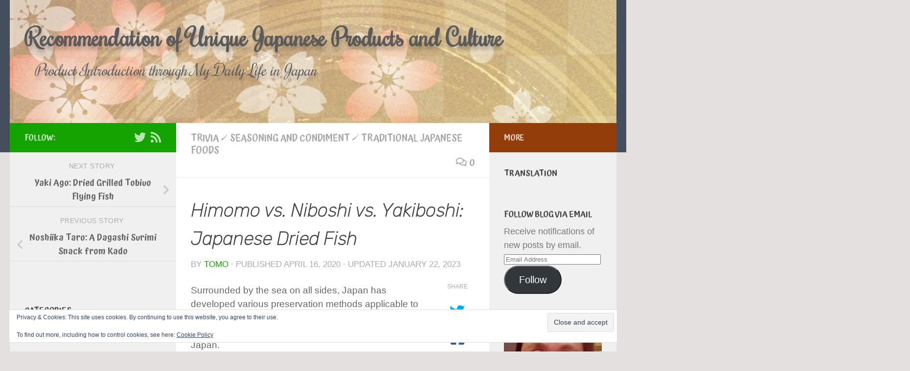

--- FILE ---
content_type: text/html; charset=UTF-8
request_url: https://japanese-products.blog/2020/04/16/himomo-vs-niboshi-vs-yakiboshi-dried-fish/
body_size: 59186
content:
<!DOCTYPE html><html class="no-js" lang="en-US" prefix="og: https://ogp.me/ns#"><head><meta charset="UTF-8"/>
<script>var __ezHttpConsent={setByCat:function(src,tagType,attributes,category,force,customSetScriptFn=null){var setScript=function(){if(force||window.ezTcfConsent[category]){if(typeof customSetScriptFn==='function'){customSetScriptFn();}else{var scriptElement=document.createElement(tagType);scriptElement.src=src;attributes.forEach(function(attr){for(var key in attr){if(attr.hasOwnProperty(key)){scriptElement.setAttribute(key,attr[key]);}}});var firstScript=document.getElementsByTagName(tagType)[0];firstScript.parentNode.insertBefore(scriptElement,firstScript);}}};if(force||(window.ezTcfConsent&&window.ezTcfConsent.loaded)){setScript();}else if(typeof getEzConsentData==="function"){getEzConsentData().then(function(ezTcfConsent){if(ezTcfConsent&&ezTcfConsent.loaded){setScript();}else{console.error("cannot get ez consent data");force=true;setScript();}});}else{force=true;setScript();console.error("getEzConsentData is not a function");}},};</script>
<script>var ezTcfConsent=window.ezTcfConsent?window.ezTcfConsent:{loaded:false,store_info:false,develop_and_improve_services:false,measure_ad_performance:false,measure_content_performance:false,select_basic_ads:false,create_ad_profile:false,select_personalized_ads:false,create_content_profile:false,select_personalized_content:false,understand_audiences:false,use_limited_data_to_select_content:false,};function getEzConsentData(){return new Promise(function(resolve){document.addEventListener("ezConsentEvent",function(event){var ezTcfConsent=event.detail.ezTcfConsent;resolve(ezTcfConsent);});});}</script>
<script>if(typeof _setEzCookies!=='function'){function _setEzCookies(ezConsentData){var cookies=window.ezCookieQueue;for(var i=0;i<cookies.length;i++){var cookie=cookies[i];if(ezConsentData&&ezConsentData.loaded&&ezConsentData[cookie.tcfCategory]){document.cookie=cookie.name+"="+cookie.value;}}}}
window.ezCookieQueue=window.ezCookieQueue||[];if(typeof addEzCookies!=='function'){function addEzCookies(arr){window.ezCookieQueue=[...window.ezCookieQueue,...arr];}}
addEzCookies([{name:"ezoab_290867",value:"mod5; Path=/; Domain=japanese-products.blog; Max-Age=7200",tcfCategory:"store_info",isEzoic:"true",},{name:"ezosuibasgeneris-1",value:"8e6b587b-29d3-49b2-6e61-b013e525f09a; Path=/; Domain=japanese-products.blog; Expires=Fri, 04 Dec 2026 20:20:38 UTC; Secure; SameSite=None",tcfCategory:"understand_audiences",isEzoic:"true",}]);if(window.ezTcfConsent&&window.ezTcfConsent.loaded){_setEzCookies(window.ezTcfConsent);}else if(typeof getEzConsentData==="function"){getEzConsentData().then(function(ezTcfConsent){if(ezTcfConsent&&ezTcfConsent.loaded){_setEzCookies(window.ezTcfConsent);}else{console.error("cannot get ez consent data");_setEzCookies(window.ezTcfConsent);}});}else{console.error("getEzConsentData is not a function");_setEzCookies(window.ezTcfConsent);}</script><script type="text/javascript" data-ezscrex='false' data-cfasync='false'>window._ezaq = Object.assign({"edge_cache_status":11,"edge_response_time":2086,"url":"https://japanese-products.blog/2020/04/16/himomo-vs-niboshi-vs-yakiboshi-dried-fish/"}, typeof window._ezaq !== "undefined" ? window._ezaq : {});</script><script type="text/javascript" data-ezscrex='false' data-cfasync='false'>window._ezaq = Object.assign({"ab_test_id":"mod5"}, typeof window._ezaq !== "undefined" ? window._ezaq : {});window.__ez=window.__ez||{};window.__ez.tf={"NewBanger":"lazyload"};</script><script type="text/javascript" data-ezscrex='false' data-cfasync='false'>window.ezDisableAds = true;</script>
<script data-ezscrex='false' data-cfasync='false' data-pagespeed-no-defer>var __ez=__ez||{};__ez.stms=Date.now();__ez.evt={};__ez.script={};__ez.ck=__ez.ck||{};__ez.template={};__ez.template.isOrig=true;window.__ezScriptHost="//www.ezojs.com";__ez.queue=__ez.queue||function(){var e=0,i=0,t=[],n=!1,o=[],r=[],s=!0,a=function(e,i,n,o,r,s,a){var l=arguments.length>7&&void 0!==arguments[7]?arguments[7]:window,d=this;this.name=e,this.funcName=i,this.parameters=null===n?null:w(n)?n:[n],this.isBlock=o,this.blockedBy=r,this.deleteWhenComplete=s,this.isError=!1,this.isComplete=!1,this.isInitialized=!1,this.proceedIfError=a,this.fWindow=l,this.isTimeDelay=!1,this.process=function(){f("... func = "+e),d.isInitialized=!0,d.isComplete=!0,f("... func.apply: "+e);var i=d.funcName.split("."),n=null,o=this.fWindow||window;i.length>3||(n=3===i.length?o[i[0]][i[1]][i[2]]:2===i.length?o[i[0]][i[1]]:o[d.funcName]),null!=n&&n.apply(null,this.parameters),!0===d.deleteWhenComplete&&delete t[e],!0===d.isBlock&&(f("----- F'D: "+d.name),m())}},l=function(e,i,t,n,o,r,s){var a=arguments.length>7&&void 0!==arguments[7]?arguments[7]:window,l=this;this.name=e,this.path=i,this.async=o,this.defer=r,this.isBlock=t,this.blockedBy=n,this.isInitialized=!1,this.isError=!1,this.isComplete=!1,this.proceedIfError=s,this.fWindow=a,this.isTimeDelay=!1,this.isPath=function(e){return"/"===e[0]&&"/"!==e[1]},this.getSrc=function(e){return void 0!==window.__ezScriptHost&&this.isPath(e)&&"banger.js"!==this.name?window.__ezScriptHost+e:e},this.process=function(){l.isInitialized=!0,f("... file = "+e);var i=this.fWindow?this.fWindow.document:document,t=i.createElement("script");t.src=this.getSrc(this.path),!0===o?t.async=!0:!0===r&&(t.defer=!0),t.onerror=function(){var e={url:window.location.href,name:l.name,path:l.path,user_agent:window.navigator.userAgent};"undefined"!=typeof _ezaq&&(e.pageview_id=_ezaq.page_view_id);var i=encodeURIComponent(JSON.stringify(e)),t=new XMLHttpRequest;t.open("GET","//g.ezoic.net/ezqlog?d="+i,!0),t.send(),f("----- ERR'D: "+l.name),l.isError=!0,!0===l.isBlock&&m()},t.onreadystatechange=t.onload=function(){var e=t.readyState;f("----- F'D: "+l.name),e&&!/loaded|complete/.test(e)||(l.isComplete=!0,!0===l.isBlock&&m())},i.getElementsByTagName("head")[0].appendChild(t)}},d=function(e,i){this.name=e,this.path="",this.async=!1,this.defer=!1,this.isBlock=!1,this.blockedBy=[],this.isInitialized=!0,this.isError=!1,this.isComplete=i,this.proceedIfError=!1,this.isTimeDelay=!1,this.process=function(){}};function c(e,i,n,s,a,d,c,u,f){var m=new l(e,i,n,s,a,d,c,f);!0===u?o[e]=m:r[e]=m,t[e]=m,h(m)}function h(e){!0!==u(e)&&0!=s&&e.process()}function u(e){if(!0===e.isTimeDelay&&!1===n)return f(e.name+" blocked = TIME DELAY!"),!0;if(w(e.blockedBy))for(var i=0;i<e.blockedBy.length;i++){var o=e.blockedBy[i];if(!1===t.hasOwnProperty(o))return f(e.name+" blocked = "+o),!0;if(!0===e.proceedIfError&&!0===t[o].isError)return!1;if(!1===t[o].isComplete)return f(e.name+" blocked = "+o),!0}return!1}function f(e){var i=window.location.href,t=new RegExp("[?&]ezq=([^&#]*)","i").exec(i);"1"===(t?t[1]:null)&&console.debug(e)}function m(){++e>200||(f("let's go"),p(o),p(r))}function p(e){for(var i in e)if(!1!==e.hasOwnProperty(i)){var t=e[i];!0===t.isComplete||u(t)||!0===t.isInitialized||!0===t.isError?!0===t.isError?f(t.name+": error"):!0===t.isComplete?f(t.name+": complete already"):!0===t.isInitialized&&f(t.name+": initialized already"):t.process()}}function w(e){return"[object Array]"==Object.prototype.toString.call(e)}return window.addEventListener("load",(function(){setTimeout((function(){n=!0,f("TDELAY -----"),m()}),5e3)}),!1),{addFile:c,addFileOnce:function(e,i,n,o,r,s,a,l,d){t[e]||c(e,i,n,o,r,s,a,l,d)},addDelayFile:function(e,i){var n=new l(e,i,!1,[],!1,!1,!0);n.isTimeDelay=!0,f(e+" ...  FILE! TDELAY"),r[e]=n,t[e]=n,h(n)},addFunc:function(e,n,s,l,d,c,u,f,m,p){!0===c&&(e=e+"_"+i++);var w=new a(e,n,s,l,d,u,f,p);!0===m?o[e]=w:r[e]=w,t[e]=w,h(w)},addDelayFunc:function(e,i,n){var o=new a(e,i,n,!1,[],!0,!0);o.isTimeDelay=!0,f(e+" ...  FUNCTION! TDELAY"),r[e]=o,t[e]=o,h(o)},items:t,processAll:m,setallowLoad:function(e){s=e},markLoaded:function(e){if(e&&0!==e.length){if(e in t){var i=t[e];!0===i.isComplete?f(i.name+" "+e+": error loaded duplicate"):(i.isComplete=!0,i.isInitialized=!0)}else t[e]=new d(e,!0);f("markLoaded dummyfile: "+t[e].name)}},logWhatsBlocked:function(){for(var e in t)!1!==t.hasOwnProperty(e)&&u(t[e])}}}();__ez.evt.add=function(e,t,n){e.addEventListener?e.addEventListener(t,n,!1):e.attachEvent?e.attachEvent("on"+t,n):e["on"+t]=n()},__ez.evt.remove=function(e,t,n){e.removeEventListener?e.removeEventListener(t,n,!1):e.detachEvent?e.detachEvent("on"+t,n):delete e["on"+t]};__ez.script.add=function(e){var t=document.createElement("script");t.src=e,t.async=!0,t.type="text/javascript",document.getElementsByTagName("head")[0].appendChild(t)};__ez.dot=__ez.dot||{};__ez.queue.addFileOnce('/detroitchicago/boise.js', '/detroitchicago/boise.js?gcb=195-0&cb=5', true, [], true, false, true, false);__ez.queue.addFileOnce('/parsonsmaize/abilene.js', '/parsonsmaize/abilene.js?gcb=195-0&cb=dc112bb7ea', true, [], true, false, true, false);__ez.queue.addFileOnce('/parsonsmaize/mulvane.js', '/parsonsmaize/mulvane.js?gcb=195-0&cb=e75e48eec0', true, ['/parsonsmaize/abilene.js'], true, false, true, false);__ez.queue.addFileOnce('/detroitchicago/birmingham.js', '/detroitchicago/birmingham.js?gcb=195-0&cb=539c47377c', true, ['/parsonsmaize/abilene.js'], true, false, true, false);</script>
<script data-ezscrex="false" type="text/javascript" data-cfasync="false">window._ezaq = Object.assign({"ad_cache_level":0,"adpicker_placement_cnt":0,"ai_placeholder_cache_level":0,"ai_placeholder_placement_cnt":-1,"article_category":"Trivia","author":"Tomo","domain":"japanese-products.blog","domain_id":290867,"ezcache_level":1,"ezcache_skip_code":3,"has_bad_image":0,"has_bad_words":0,"is_sitespeed":0,"lt_cache_level":0,"publish_date":"2020-04-15","response_size":234821,"response_size_orig":229014,"response_time_orig":2246,"template_id":5,"url":"https://japanese-products.blog/2020/04/16/himomo-vs-niboshi-vs-yakiboshi-dried-fish/","word_count":0,"worst_bad_word_level":0}, typeof window._ezaq !== "undefined" ? window._ezaq : {});__ez.queue.markLoaded('ezaqBaseReady');</script>
<script type='text/javascript' data-ezscrex='false' data-cfasync='false'>
window.ezAnalyticsStatic = true;

function analyticsAddScript(script) {
	var ezDynamic = document.createElement('script');
	ezDynamic.type = 'text/javascript';
	ezDynamic.innerHTML = script;
	document.head.appendChild(ezDynamic);
}
function getCookiesWithPrefix() {
    var allCookies = document.cookie.split(';');
    var cookiesWithPrefix = {};

    for (var i = 0; i < allCookies.length; i++) {
        var cookie = allCookies[i].trim();

        for (var j = 0; j < arguments.length; j++) {
            var prefix = arguments[j];
            if (cookie.indexOf(prefix) === 0) {
                var cookieParts = cookie.split('=');
                var cookieName = cookieParts[0];
                var cookieValue = cookieParts.slice(1).join('=');
                cookiesWithPrefix[cookieName] = decodeURIComponent(cookieValue);
                break; // Once matched, no need to check other prefixes
            }
        }
    }

    return cookiesWithPrefix;
}
function productAnalytics() {
	var d = {"pr":[6],"omd5":"c49b9b3b697be75f1755b140736ef1d5","nar":"risk score"};
	d.u = _ezaq.url;
	d.p = _ezaq.page_view_id;
	d.v = _ezaq.visit_uuid;
	d.ab = _ezaq.ab_test_id;
	d.e = JSON.stringify(_ezaq);
	d.ref = document.referrer;
	d.c = getCookiesWithPrefix('active_template', 'ez', 'lp_');
	if(typeof ez_utmParams !== 'undefined') {
		d.utm = ez_utmParams;
	}

	var dataText = JSON.stringify(d);
	var xhr = new XMLHttpRequest();
	xhr.open('POST','/ezais/analytics?cb=1', true);
	xhr.onload = function () {
		if (xhr.status!=200) {
            return;
		}

        if(document.readyState !== 'loading') {
            analyticsAddScript(xhr.response);
            return;
        }

        var eventFunc = function() {
            if(document.readyState === 'loading') {
                return;
            }
            document.removeEventListener('readystatechange', eventFunc, false);
            analyticsAddScript(xhr.response);
        };

        document.addEventListener('readystatechange', eventFunc, false);
	};
	xhr.setRequestHeader('Content-Type','text/plain');
	xhr.send(dataText);
}
__ez.queue.addFunc("productAnalytics", "productAnalytics", null, true, ['ezaqBaseReady'], false, false, false, true);
</script><base href="https://japanese-products.blog/2020/04/16/himomo-vs-niboshi-vs-yakiboshi-dried-fish/"/>
  
  <meta name="viewport" content="width=device-width, initial-scale=1.0"/>
  <link rel="profile" href="https://gmpg.org/xfn/11"/>
  <link rel="pingback" href="https://japanese-products.blog/xmlrpc.php"/>

          <style id="wfc-base-style" type="text/css">
             .wfc-reset-menu-item-first-letter .navbar .nav>li>a:first-letter {font-size: inherit;}.format-icon:before {color: #5A5A5A;}article .format-icon.tc-hide-icon:before, .safari article.format-video .format-icon.tc-hide-icon:before, .chrome article.format-video .format-icon.tc-hide-icon:before, .safari article.format-image .format-icon.tc-hide-icon:before, .chrome article.format-image .format-icon.tc-hide-icon:before, .safari article.format-gallery .format-icon.tc-hide-icon:before, .safari article.attachment .format-icon.tc-hide-icon:before, .chrome article.format-gallery .format-icon.tc-hide-icon:before, .chrome article.attachment .format-icon.tc-hide-icon:before {content: none!important;}h2#tc-comment-title.tc-hide-icon:before {content: none!important;}.archive .archive-header h1.format-icon.tc-hide-icon:before {content: none!important;}.tc-sidebar h3.widget-title.tc-hide-icon:before {content: none!important;}.footer-widgets h3.widget-title.tc-hide-icon:before {content: none!important;}.tc-hide-icon i, i.tc-hide-icon {display: none !important;}.carousel-control {font-family: "Helvetica Neue", Helvetica, Arial, sans-serif;}.social-block a {font-size: 18px;}footer#footer .colophon .social-block a {font-size: 16px;}.social-block.widget_social a {font-size: 14px;}
        </style>
        <link rel="stylesheet" id="tc-front-gfonts" href="//fonts.googleapis.com/css?family=Rochester:regular%7CUnifrakturCook:700%7CUnkempt:regular%7CRubik:300italic%7CSource+Code+Pro:regular%7CAtma:600%7CSource+Code+Pro:900&amp;display=swap"/><style id="wfc-style-fonts-site_title" type="text/css" data-origin="server">
/* Setting : Site title */ 
header#header .site-title a {
font-family : 'Rochester'!important;
}

</style><style id="wfc-style-fonts-site_description" type="text/css" data-origin="server">
/* Setting : Site description */ 
#header p.site-description {
font-family : 'Rochester'!important;
}

</style><style id="wfc-style-fonts-archive_titles" type="text/css" data-origin="server">
/* Setting : Archive/Blog titles */ 
.archive .page-title span, .page-title span {
font-family : 'UnifrakturCook'!important;
}

</style><style id="wfc-style-fonts-archive_type_titles" type="text/css" data-origin="server">
/* Setting : アーカイブタイプタイトル */ 
.archive .page-title h1, .archive .page-title h2, .archive .page-title h4, .blog .page-title h1, .blog .page-title h2, .blog .page-title h4 {
font-family : 'Unkempt'!important;
}

</style><style id="wfc-style-fonts-single_post_title" type="text/css" data-origin="server">
/* Setting : 個別投稿タイトル */ 
.single .post-inner .post-title {
font-family : 'Rubik'!important;
}

</style><style id="wfc-style-fonts-postlist_category_meta" type="text/css" data-origin="server">
/* Setting : 投稿リストカテゴリーメタ */ 
.post-meta .post-category a {
font-family : 'Source Code Pro'!important;
}

</style><style id="wfc-style-fonts-post_list_titles" type="text/css" data-origin="server">
/* Setting : Post list titles */ 
.featured .entry-title a, .post-list-standard .entry-title a, .post-list .entry-title a, .related-posts .entry-title a {
font-family : 'Atma'!important;
}

</style><style id="wfc-style-fonts-post_htwo" type="text/css" data-origin="server">
/* Setting : H2 headings */ 
section.content .entry h2 {
font-family : Times New Roman,Times,serif!important;
}

</style><style id="wfc-style-fonts-post_hthree" type="text/css" data-origin="server">
/* Setting : H3 headings */ 
section.content .entry h3 {
font-family : Times New Roman,Times,serif!important;
}

</style><style id="wfc-style-fonts-post_hfour" type="text/css" data-origin="server">
/* Setting : H4 headings */ 
section.content .entry h4 {
font-family : Times New Roman,Times,serif!important;
}

</style><style id="wfc-style-fonts-post_hfive" type="text/css" data-origin="server">
/* Setting : H5 headings */ 
section.content .entry h5 {
font-family : Times New Roman,Times,serif!important;
}

</style><style id="wfc-style-fonts-post_hsix" type="text/css" data-origin="server">
/* Setting : H6 headings */ 
section.content .entry h6 {
font-family : Times New Roman,Times,serif!important;
}

</style><style id="wfc-style-fonts-post_excerpt" type="text/css" data-origin="server">
/* Setting : 投稿 / 固定ページの抜粋 */ 
.entry-summary p {
font-family : Lucida Sans Unicode,Lucida Grande,sans-serif!important;
}

</style><style id="wfc-style-fonts-single_tags" type="text/css" data-origin="server">
/* Setting : 個別投稿タグ */ 
.post-tags span, .post-tags a {
font-family : 'Atma'!important;
}

</style><style id="wfc-style-fonts-single_category_meta" type="text/css" data-origin="server">
/* Setting : 個別投稿カテゴリーメタ */ 
.single .page-title a {
font-family : 'Atma'!important;
}

</style><style id="wfc-style-fonts-sidebars_top" type="text/css" data-origin="server">
/* Setting : サイドバートップボックス */ 
.sidebar-top p {
font-family : 'Atma'!important;
}

</style><style id="wfc-style-fonts-sidebars_widget_title" type="text/css" data-origin="server">
/* Setting : Sidebar widget titles */ 
.sidebar-content .widget > h3.widget-title {
font-family : 'Atma'!important;
}

</style><style id="wfc-style-fonts-postlist_post_metas" type="text/css" data-origin="server">
/* Setting : 投稿リストの投稿メタ情報 */ 
.post-meta {
font-family : 'Source Code Pro'!important;
}

</style><style id="wfc-style-fonts-sidebars_links" type="text/css" data-origin="server">
/* Setting : Links in sidebars */ 
.sidebar-content a {
font-family : 'Atma'!important;
}

</style>	<style>img:is([sizes="auto" i], [sizes^="auto," i]) { contain-intrinsic-size: 3000px 1500px }</style>
	<script>document.documentElement.className = document.documentElement.className.replace("no-js","js");</script>
<!-- Jetpack Site Verification Tags -->
<meta name="google-site-verification" content="BO10l0byWLd6mQKrB0DN--TrteyWRtvcNdQJkm3UIPg"/>
<meta name="msvalidate.01" content="C7CEABB407AEB5010A8EE1F1CF9ABB77"/>
<meta name="yandex-verification" content="db57806b4d2f636e"/>

<!-- Search Engine Optimization by Rank Math - https://rankmath.com/ -->
<title>Himomo vs. Niboshi vs. Yakiboshi: Japanese Dried Fish - Recommendation of Unique Japanese Products and Culture</title>
<meta name="robots" content="follow, index, max-snippet:-1, max-video-preview:-1, max-image-preview:large"/>
<link rel="canonical" href="https://japanese-products.blog/2020/04/16/himomo-vs-niboshi-vs-yakiboshi-dried-fish/"/>
<meta property="og:locale" content="en_US"/>
<meta property="og:type" content="article"/>
<meta property="og:title" content="Himomo vs. Niboshi vs. Yakiboshi: Japanese Dried Fish - Recommendation of Unique Japanese Products and Culture"/>
<meta property="og:description" content="Surrounded by the sea on all sides, Japan has developed various preservation methods applicable to seafood. Such marine products are mostly dried, and there are several drying methods for fish preservation in Japan. Japanese dried..."/>
<meta property="og:url" content="https://japanese-products.blog/2020/04/16/himomo-vs-niboshi-vs-yakiboshi-dried-fish/"/>
<meta property="og:site_name" content="Recommendation of Unique Japanese Products and Culture"/>
<meta property="article:section" content="Trivia"/>
<meta property="og:updated_time" content="2023-01-22T17:33:44+09:00"/>
<meta property="og:image" content="https://i0.wp.com/japanese-products.blog/wp-content/uploads/2020/04/9e64c606a2247cbac5e9b1d4fcd57744_s.jpg"/>
<meta property="og:image:secure_url" content="https://i0.wp.com/japanese-products.blog/wp-content/uploads/2020/04/9e64c606a2247cbac5e9b1d4fcd57744_s.jpg"/>
<meta property="og:image:width" content="640"/>
<meta property="og:image:height" content="570"/>
<meta property="og:image:alt" content="Himono Dried Seafood"/>
<meta property="og:image:type" content="image/jpeg"/>
<meta property="article:published_time" content="2020-04-16T13:46:08+09:00"/>
<meta property="article:modified_time" content="2023-01-22T17:33:44+09:00"/>
<meta name="twitter:card" content="summary_large_image"/>
<meta name="twitter:title" content="Himomo vs. Niboshi vs. Yakiboshi: Japanese Dried Fish - Recommendation of Unique Japanese Products and Culture"/>
<meta name="twitter:description" content="Surrounded by the sea on all sides, Japan has developed various preservation methods applicable to seafood. Such marine products are mostly dried, and there are several drying methods for fish preservation in Japan. Japanese dried..."/>
<meta name="twitter:site" content="@kazoo_77777"/>
<meta name="twitter:creator" content="@kazoo_77777"/>
<meta name="twitter:image" content="https://i0.wp.com/japanese-products.blog/wp-content/uploads/2020/04/9e64c606a2247cbac5e9b1d4fcd57744_s.jpg"/>
<meta name="twitter:label1" content="Written by"/>
<meta name="twitter:data1" content="Tomo"/>
<meta name="twitter:label2" content="Time to read"/>
<meta name="twitter:data2" content="1 minute"/>
<script type="application/ld+json" class="rank-math-schema">{"@context":"https://schema.org","@graph":[{"@type":["Person","Organization"],"@id":"https://japanese-products.blog/#person","name":"Tomo","sameAs":["https://twitter.com/kazoo_77777"]},{"@type":"WebSite","@id":"https://japanese-products.blog/#website","url":"https://japanese-products.blog","name":"Tomo","publisher":{"@id":"https://japanese-products.blog/#person"},"inLanguage":"en-US"},{"@type":"ImageObject","@id":"https://i0.wp.com/japanese-products.blog/wp-content/uploads/2020/04/9e64c606a2247cbac5e9b1d4fcd57744_s.jpg?fit=640%2C570&amp;ssl=1","url":"https://i0.wp.com/japanese-products.blog/wp-content/uploads/2020/04/9e64c606a2247cbac5e9b1d4fcd57744_s.jpg?fit=640%2C570&amp;ssl=1","width":"640","height":"570","caption":"Himono Dried Seafood","inLanguage":"en-US"},{"@type":"WebPage","@id":"https://japanese-products.blog/2020/04/16/himomo-vs-niboshi-vs-yakiboshi-dried-fish/#webpage","url":"https://japanese-products.blog/2020/04/16/himomo-vs-niboshi-vs-yakiboshi-dried-fish/","name":"Himomo vs. Niboshi vs. Yakiboshi: Japanese Dried Fish - Recommendation of Unique Japanese Products and Culture","datePublished":"2020-04-16T13:46:08+09:00","dateModified":"2023-01-22T17:33:44+09:00","isPartOf":{"@id":"https://japanese-products.blog/#website"},"primaryImageOfPage":{"@id":"https://i0.wp.com/japanese-products.blog/wp-content/uploads/2020/04/9e64c606a2247cbac5e9b1d4fcd57744_s.jpg?fit=640%2C570&amp;ssl=1"},"inLanguage":"en-US"},{"@type":"Person","@id":"https://japanese-products.blog/2020/04/16/himomo-vs-niboshi-vs-yakiboshi-dried-fish/#author","name":"Tomo","image":{"@type":"ImageObject","@id":"https://secure.gravatar.com/avatar/03d33a041e67f4a820e3cad7dd975e18?s=96&amp;d=mm&amp;r=g","url":"https://secure.gravatar.com/avatar/03d33a041e67f4a820e3cad7dd975e18?s=96&amp;d=mm&amp;r=g","caption":"Tomo","inLanguage":"en-US"},"sameAs":["https://japanese-products.blog/"]},{"@type":"BlogPosting","headline":"Himomo vs. Niboshi vs. Yakiboshi: Japanese Dried Fish - Recommendation of Unique Japanese Products and Culture","datePublished":"2020-04-16T13:46:08+09:00","dateModified":"2023-01-22T17:33:44+09:00","author":{"@id":"https://japanese-products.blog/2020/04/16/himomo-vs-niboshi-vs-yakiboshi-dried-fish/#author","name":"Tomo"},"publisher":{"@id":"https://japanese-products.blog/#person"},"description":"Surrounded by the sea on all sides, Japan has developed various preservation methods applicable to seafood. Such marine products are mostly dried, and there are several drying methods for fish preservation in Japan.","name":"Himomo vs. Niboshi vs. Yakiboshi: Japanese Dried Fish - Recommendation of Unique Japanese Products and Culture","@id":"https://japanese-products.blog/2020/04/16/himomo-vs-niboshi-vs-yakiboshi-dried-fish/#richSnippet","isPartOf":{"@id":"https://japanese-products.blog/2020/04/16/himomo-vs-niboshi-vs-yakiboshi-dried-fish/#webpage"},"image":{"@id":"https://i0.wp.com/japanese-products.blog/wp-content/uploads/2020/04/9e64c606a2247cbac5e9b1d4fcd57744_s.jpg?fit=640%2C570&amp;ssl=1"},"inLanguage":"en-US","mainEntityOfPage":{"@id":"https://japanese-products.blog/2020/04/16/himomo-vs-niboshi-vs-yakiboshi-dried-fish/#webpage"}}]}</script>
<!-- /Rank Math WordPress SEO plugin -->

<link rel="dns-prefetch" href="//secure.gravatar.com"/>
<link rel="dns-prefetch" href="//cdn.jsdelivr.net"/>
<link rel="dns-prefetch" href="//stats.wp.com"/>
<link rel="dns-prefetch" href="//v0.wordpress.com"/>
<link rel="dns-prefetch" href="//widgets.wp.com"/>
<link rel="dns-prefetch" href="//s0.wp.com"/>
<link rel="dns-prefetch" href="//0.gravatar.com"/>
<link rel="dns-prefetch" href="//1.gravatar.com"/>
<link rel="dns-prefetch" href="//2.gravatar.com"/>
<link rel="preconnect" href="//i0.wp.com"/>
<link rel="preconnect" href="//c0.wp.com"/>
<link rel="stylesheet" id="font-customizer-effects-css" href="//japanese-products.blog/wp-content/themes/hueman-pro/addons/pro/wfc/front/assets/css/font_customizer.min.css?ver=3.2.5" media="all"/>
<link rel="stylesheet" id="jetpack_related-posts-css" href="//c0.wp.com/p/jetpack/15.3/modules/related-posts/related-posts.css" media="all"/>
<link rel="stylesheet" id="wp-block-library-css" href="//c0.wp.com/c/6.7.4/wp-includes/css/dist/block-library/style.min.css" media="all"/>
<link rel="stylesheet" id="mediaelement-css" href="//c0.wp.com/c/6.7.4/wp-includes/js/mediaelement/mediaelementplayer-legacy.min.css" media="all"/>
<link rel="stylesheet" id="wp-mediaelement-css" href="//c0.wp.com/c/6.7.4/wp-includes/js/mediaelement/wp-mediaelement.min.css" media="all"/>
<style id="jetpack-sharing-buttons-style-inline-css">
.jetpack-sharing-buttons__services-list{display:flex;flex-direction:row;flex-wrap:wrap;gap:0;list-style-type:none;margin:5px;padding:0}.jetpack-sharing-buttons__services-list.has-small-icon-size{font-size:12px}.jetpack-sharing-buttons__services-list.has-normal-icon-size{font-size:16px}.jetpack-sharing-buttons__services-list.has-large-icon-size{font-size:24px}.jetpack-sharing-buttons__services-list.has-huge-icon-size{font-size:36px}@media print{.jetpack-sharing-buttons__services-list{display:none!important}}.editor-styles-wrapper .wp-block-jetpack-sharing-buttons{gap:0;padding-inline-start:0}ul.jetpack-sharing-buttons__services-list.has-background{padding:1.25em 2.375em}
</style>
<style id="classic-theme-styles-inline-css">
/*! This file is auto-generated */
.wp-block-button__link{color:#fff;background-color:#32373c;border-radius:9999px;box-shadow:none;text-decoration:none;padding:calc(.667em + 2px) calc(1.333em + 2px);font-size:1.125em}.wp-block-file__button{background:#32373c;color:#fff;text-decoration:none}
</style>
<style id="global-styles-inline-css">
:root{--wp--preset--aspect-ratio--square: 1;--wp--preset--aspect-ratio--4-3: 4/3;--wp--preset--aspect-ratio--3-4: 3/4;--wp--preset--aspect-ratio--3-2: 3/2;--wp--preset--aspect-ratio--2-3: 2/3;--wp--preset--aspect-ratio--16-9: 16/9;--wp--preset--aspect-ratio--9-16: 9/16;--wp--preset--color--black: #000000;--wp--preset--color--cyan-bluish-gray: #abb8c3;--wp--preset--color--white: #ffffff;--wp--preset--color--pale-pink: #f78da7;--wp--preset--color--vivid-red: #cf2e2e;--wp--preset--color--luminous-vivid-orange: #ff6900;--wp--preset--color--luminous-vivid-amber: #fcb900;--wp--preset--color--light-green-cyan: #7bdcb5;--wp--preset--color--vivid-green-cyan: #00d084;--wp--preset--color--pale-cyan-blue: #8ed1fc;--wp--preset--color--vivid-cyan-blue: #0693e3;--wp--preset--color--vivid-purple: #9b51e0;--wp--preset--gradient--vivid-cyan-blue-to-vivid-purple: linear-gradient(135deg,rgba(6,147,227,1) 0%,rgb(155,81,224) 100%);--wp--preset--gradient--light-green-cyan-to-vivid-green-cyan: linear-gradient(135deg,rgb(122,220,180) 0%,rgb(0,208,130) 100%);--wp--preset--gradient--luminous-vivid-amber-to-luminous-vivid-orange: linear-gradient(135deg,rgba(252,185,0,1) 0%,rgba(255,105,0,1) 100%);--wp--preset--gradient--luminous-vivid-orange-to-vivid-red: linear-gradient(135deg,rgba(255,105,0,1) 0%,rgb(207,46,46) 100%);--wp--preset--gradient--very-light-gray-to-cyan-bluish-gray: linear-gradient(135deg,rgb(238,238,238) 0%,rgb(169,184,195) 100%);--wp--preset--gradient--cool-to-warm-spectrum: linear-gradient(135deg,rgb(74,234,220) 0%,rgb(151,120,209) 20%,rgb(207,42,186) 40%,rgb(238,44,130) 60%,rgb(251,105,98) 80%,rgb(254,248,76) 100%);--wp--preset--gradient--blush-light-purple: linear-gradient(135deg,rgb(255,206,236) 0%,rgb(152,150,240) 100%);--wp--preset--gradient--blush-bordeaux: linear-gradient(135deg,rgb(254,205,165) 0%,rgb(254,45,45) 50%,rgb(107,0,62) 100%);--wp--preset--gradient--luminous-dusk: linear-gradient(135deg,rgb(255,203,112) 0%,rgb(199,81,192) 50%,rgb(65,88,208) 100%);--wp--preset--gradient--pale-ocean: linear-gradient(135deg,rgb(255,245,203) 0%,rgb(182,227,212) 50%,rgb(51,167,181) 100%);--wp--preset--gradient--electric-grass: linear-gradient(135deg,rgb(202,248,128) 0%,rgb(113,206,126) 100%);--wp--preset--gradient--midnight: linear-gradient(135deg,rgb(2,3,129) 0%,rgb(40,116,252) 100%);--wp--preset--font-size--small: 13px;--wp--preset--font-size--medium: 20px;--wp--preset--font-size--large: 36px;--wp--preset--font-size--x-large: 42px;--wp--preset--spacing--20: 0.44rem;--wp--preset--spacing--30: 0.67rem;--wp--preset--spacing--40: 1rem;--wp--preset--spacing--50: 1.5rem;--wp--preset--spacing--60: 2.25rem;--wp--preset--spacing--70: 3.38rem;--wp--preset--spacing--80: 5.06rem;--wp--preset--shadow--natural: 6px 6px 9px rgba(0, 0, 0, 0.2);--wp--preset--shadow--deep: 12px 12px 50px rgba(0, 0, 0, 0.4);--wp--preset--shadow--sharp: 6px 6px 0px rgba(0, 0, 0, 0.2);--wp--preset--shadow--outlined: 6px 6px 0px -3px rgba(255, 255, 255, 1), 6px 6px rgba(0, 0, 0, 1);--wp--preset--shadow--crisp: 6px 6px 0px rgba(0, 0, 0, 1);}:where(.is-layout-flex){gap: 0.5em;}:where(.is-layout-grid){gap: 0.5em;}body .is-layout-flex{display: flex;}.is-layout-flex{flex-wrap: wrap;align-items: center;}.is-layout-flex > :is(*, div){margin: 0;}body .is-layout-grid{display: grid;}.is-layout-grid > :is(*, div){margin: 0;}:where(.wp-block-columns.is-layout-flex){gap: 2em;}:where(.wp-block-columns.is-layout-grid){gap: 2em;}:where(.wp-block-post-template.is-layout-flex){gap: 1.25em;}:where(.wp-block-post-template.is-layout-grid){gap: 1.25em;}.has-black-color{color: var(--wp--preset--color--black) !important;}.has-cyan-bluish-gray-color{color: var(--wp--preset--color--cyan-bluish-gray) !important;}.has-white-color{color: var(--wp--preset--color--white) !important;}.has-pale-pink-color{color: var(--wp--preset--color--pale-pink) !important;}.has-vivid-red-color{color: var(--wp--preset--color--vivid-red) !important;}.has-luminous-vivid-orange-color{color: var(--wp--preset--color--luminous-vivid-orange) !important;}.has-luminous-vivid-amber-color{color: var(--wp--preset--color--luminous-vivid-amber) !important;}.has-light-green-cyan-color{color: var(--wp--preset--color--light-green-cyan) !important;}.has-vivid-green-cyan-color{color: var(--wp--preset--color--vivid-green-cyan) !important;}.has-pale-cyan-blue-color{color: var(--wp--preset--color--pale-cyan-blue) !important;}.has-vivid-cyan-blue-color{color: var(--wp--preset--color--vivid-cyan-blue) !important;}.has-vivid-purple-color{color: var(--wp--preset--color--vivid-purple) !important;}.has-black-background-color{background-color: var(--wp--preset--color--black) !important;}.has-cyan-bluish-gray-background-color{background-color: var(--wp--preset--color--cyan-bluish-gray) !important;}.has-white-background-color{background-color: var(--wp--preset--color--white) !important;}.has-pale-pink-background-color{background-color: var(--wp--preset--color--pale-pink) !important;}.has-vivid-red-background-color{background-color: var(--wp--preset--color--vivid-red) !important;}.has-luminous-vivid-orange-background-color{background-color: var(--wp--preset--color--luminous-vivid-orange) !important;}.has-luminous-vivid-amber-background-color{background-color: var(--wp--preset--color--luminous-vivid-amber) !important;}.has-light-green-cyan-background-color{background-color: var(--wp--preset--color--light-green-cyan) !important;}.has-vivid-green-cyan-background-color{background-color: var(--wp--preset--color--vivid-green-cyan) !important;}.has-pale-cyan-blue-background-color{background-color: var(--wp--preset--color--pale-cyan-blue) !important;}.has-vivid-cyan-blue-background-color{background-color: var(--wp--preset--color--vivid-cyan-blue) !important;}.has-vivid-purple-background-color{background-color: var(--wp--preset--color--vivid-purple) !important;}.has-black-border-color{border-color: var(--wp--preset--color--black) !important;}.has-cyan-bluish-gray-border-color{border-color: var(--wp--preset--color--cyan-bluish-gray) !important;}.has-white-border-color{border-color: var(--wp--preset--color--white) !important;}.has-pale-pink-border-color{border-color: var(--wp--preset--color--pale-pink) !important;}.has-vivid-red-border-color{border-color: var(--wp--preset--color--vivid-red) !important;}.has-luminous-vivid-orange-border-color{border-color: var(--wp--preset--color--luminous-vivid-orange) !important;}.has-luminous-vivid-amber-border-color{border-color: var(--wp--preset--color--luminous-vivid-amber) !important;}.has-light-green-cyan-border-color{border-color: var(--wp--preset--color--light-green-cyan) !important;}.has-vivid-green-cyan-border-color{border-color: var(--wp--preset--color--vivid-green-cyan) !important;}.has-pale-cyan-blue-border-color{border-color: var(--wp--preset--color--pale-cyan-blue) !important;}.has-vivid-cyan-blue-border-color{border-color: var(--wp--preset--color--vivid-cyan-blue) !important;}.has-vivid-purple-border-color{border-color: var(--wp--preset--color--vivid-purple) !important;}.has-vivid-cyan-blue-to-vivid-purple-gradient-background{background: var(--wp--preset--gradient--vivid-cyan-blue-to-vivid-purple) !important;}.has-light-green-cyan-to-vivid-green-cyan-gradient-background{background: var(--wp--preset--gradient--light-green-cyan-to-vivid-green-cyan) !important;}.has-luminous-vivid-amber-to-luminous-vivid-orange-gradient-background{background: var(--wp--preset--gradient--luminous-vivid-amber-to-luminous-vivid-orange) !important;}.has-luminous-vivid-orange-to-vivid-red-gradient-background{background: var(--wp--preset--gradient--luminous-vivid-orange-to-vivid-red) !important;}.has-very-light-gray-to-cyan-bluish-gray-gradient-background{background: var(--wp--preset--gradient--very-light-gray-to-cyan-bluish-gray) !important;}.has-cool-to-warm-spectrum-gradient-background{background: var(--wp--preset--gradient--cool-to-warm-spectrum) !important;}.has-blush-light-purple-gradient-background{background: var(--wp--preset--gradient--blush-light-purple) !important;}.has-blush-bordeaux-gradient-background{background: var(--wp--preset--gradient--blush-bordeaux) !important;}.has-luminous-dusk-gradient-background{background: var(--wp--preset--gradient--luminous-dusk) !important;}.has-pale-ocean-gradient-background{background: var(--wp--preset--gradient--pale-ocean) !important;}.has-electric-grass-gradient-background{background: var(--wp--preset--gradient--electric-grass) !important;}.has-midnight-gradient-background{background: var(--wp--preset--gradient--midnight) !important;}.has-small-font-size{font-size: var(--wp--preset--font-size--small) !important;}.has-medium-font-size{font-size: var(--wp--preset--font-size--medium) !important;}.has-large-font-size{font-size: var(--wp--preset--font-size--large) !important;}.has-x-large-font-size{font-size: var(--wp--preset--font-size--x-large) !important;}
:where(.wp-block-post-template.is-layout-flex){gap: 1.25em;}:where(.wp-block-post-template.is-layout-grid){gap: 1.25em;}
:where(.wp-block-columns.is-layout-flex){gap: 2em;}:where(.wp-block-columns.is-layout-grid){gap: 2em;}
:root :where(.wp-block-pullquote){font-size: 1.5em;line-height: 1.6;}
</style>
<link rel="stylesheet" id="searchandfilter-css" href="//japanese-products.blog/wp-content/plugins/search-filter/style.css?ver=1" media="all"/>
<link rel="stylesheet" id="hph-front-style-css" href="//japanese-products.blog/wp-content/themes/hueman-pro/addons/assets/front/css/hph-front.min.css?ver=1.4.27" media="all"/>
<link rel="stylesheet" id="hueman-main-style-css" href="//japanese-products.blog/wp-content/themes/hueman-pro/assets/front/css/main.min.css?ver=1.4.27" media="all"/>
<style id="hueman-main-style-inline-css">
body { font-family:Arial, sans-serif;font-size:1.19rem }@media only screen and (min-width: 720px) {
        .nav > li { font-size:1.19rem; }
      }::selection { background-color: #14a301; }
::-moz-selection { background-color: #14a301; }a,a>span.hu-external::after,.themeform label .required,#flexslider-featured .flex-direction-nav .flex-next:hover,#flexslider-featured .flex-direction-nav .flex-prev:hover,.post-hover:hover .post-title a,.post-title a:hover,.sidebar.s1 .post-nav li a:hover i,.content .post-nav li a:hover i,.post-related a:hover,.sidebar.s1 .widget_rss ul li a,#footer .widget_rss ul li a,.sidebar.s1 .widget_calendar a,#footer .widget_calendar a,.sidebar.s1 .alx-tab .tab-item-category a,.sidebar.s1 .alx-posts .post-item-category a,.sidebar.s1 .alx-tab li:hover .tab-item-title a,.sidebar.s1 .alx-tab li:hover .tab-item-comment a,.sidebar.s1 .alx-posts li:hover .post-item-title a,#footer .alx-tab .tab-item-category a,#footer .alx-posts .post-item-category a,#footer .alx-tab li:hover .tab-item-title a,#footer .alx-tab li:hover .tab-item-comment a,#footer .alx-posts li:hover .post-item-title a,.comment-tabs li.active a,.comment-awaiting-moderation,.child-menu a:hover,.child-menu .current_page_item > a,.wp-pagenavi a{ color: #14a301; }input[type="submit"],.themeform button[type="submit"],.sidebar.s1 .sidebar-top,.sidebar.s1 .sidebar-toggle,#flexslider-featured .flex-control-nav li a.flex-active,.post-tags a:hover,.sidebar.s1 .widget_calendar caption,#footer .widget_calendar caption,.author-bio .bio-avatar:after,.commentlist li.bypostauthor > .comment-body:after,.commentlist li.comment-author-admin > .comment-body:after{ background-color: #14a301; }.post-format .format-container { border-color: #14a301; }.sidebar.s1 .alx-tabs-nav li.active a,#footer .alx-tabs-nav li.active a,.comment-tabs li.active a,.wp-pagenavi a:hover,.wp-pagenavi a:active,.wp-pagenavi span.current{ border-bottom-color: #14a301!important; }.sidebar.s2 .post-nav li a:hover i,
.sidebar.s2 .widget_rss ul li a,
.sidebar.s2 .widget_calendar a,
.sidebar.s2 .alx-tab .tab-item-category a,
.sidebar.s2 .alx-posts .post-item-category a,
.sidebar.s2 .alx-tab li:hover .tab-item-title a,
.sidebar.s2 .alx-tab li:hover .tab-item-comment a,
.sidebar.s2 .alx-posts li:hover .post-item-title a { color: #933d0b; }
.sidebar.s2 .sidebar-top,.sidebar.s2 .sidebar-toggle,.post-comments,.jp-play-bar,.jp-volume-bar-value,.sidebar.s2 .widget_calendar caption{ background-color: #933d0b; }.sidebar.s2 .alx-tabs-nav li.active a { border-bottom-color: #933d0b; }
.post-comments::before { border-right-color: #933d0b; }
      .is-scrolled #header #nav-mobile { background-color: #454e5c; background-color: rgba(69,78,92,0.90) }body { background-color: #e4e0e0; }
</style>
<link rel="stylesheet" id="theme-stylesheet-css" href="//japanese-products.blog/wp-content/themes/hueman-pro-child/style.css?ver=1.0" media="all"/>
<link rel="stylesheet" id="jetpack_likes-css" href="//c0.wp.com/p/jetpack/15.3/modules/likes/style.css" media="all"/>
<link rel="stylesheet" id="jetpack-subscriptions-css" href="//c0.wp.com/p/jetpack/15.3/_inc/build/subscriptions/subscriptions.min.css" media="all"/>
<link rel="stylesheet" id="sharedaddy-css" href="//c0.wp.com/p/jetpack/15.3/modules/sharedaddy/sharing.css" media="all"/>
<link rel="stylesheet" id="social-logos-css" href="//c0.wp.com/p/jetpack/15.3/_inc/social-logos/social-logos.min.css" media="all"/>
<link rel="stylesheet" id="jetpack-swiper-library-css" href="//c0.wp.com/p/jetpack/15.3/_inc/blocks/swiper.css" media="all"/>
<link rel="stylesheet" id="jetpack-carousel-css" href="//c0.wp.com/p/jetpack/15.3/modules/carousel/jetpack-carousel.css" media="all"/>
<script id="jetpack_related-posts-js-extra">
var related_posts_js_options = {"post_heading":"h4"};
</script>
<script src="//c0.wp.com/p/jetpack/15.3/_inc/build/related-posts/related-posts.min.js" id="jetpack_related-posts-js"></script>
<script src="//japanese-products.blog/wp-content/themes/hueman-pro/assets/front/js/libs/mobile-detect.min.js?ver=1.4.27" id="mobile-detect-js" defer=""></script>
<script src="//c0.wp.com/c/6.7.4/wp-includes/js/jquery/jquery.min.js" id="jquery-core-js"></script>
<link rel="https://api.w.org/" href="https://japanese-products.blog/wp-json/"/><link rel="alternate" title="JSON" type="application/json" href="https://japanese-products.blog/wp-json/wp/v2/posts/84225"/><link rel="alternate" title="oEmbed (JSON)" type="application/json+oembed" href="https://japanese-products.blog/wp-json/oembed/1.0/embed?url=https%3A%2F%2Fjapanese-products.blog%2F2020%2F04%2F16%2Fhimomo-vs-niboshi-vs-yakiboshi-dried-fish%2F"/>
<link rel="alternate" title="oEmbed (XML)" type="text/xml+oembed" href="https://japanese-products.blog/wp-json/oembed/1.0/embed?url=https%3A%2F%2Fjapanese-products.blog%2F2020%2F04%2F16%2Fhimomo-vs-niboshi-vs-yakiboshi-dried-fish%2F&amp;format=xml"/>
	<style>img#wpstats{display:none}</style>
		    <link rel="preload" as="font" type="font/woff2" href="https://japanese-products.blog/wp-content/themes/hueman-pro/assets/front/webfonts/fa-brands-400.woff2?v=5.15.2" crossorigin="anonymous"/>
    <link rel="preload" as="font" type="font/woff2" href="https://japanese-products.blog/wp-content/themes/hueman-pro/assets/front/webfonts/fa-regular-400.woff2?v=5.15.2" crossorigin="anonymous"/>
    <link rel="preload" as="font" type="font/woff2" href="https://japanese-products.blog/wp-content/themes/hueman-pro/assets/front/webfonts/fa-solid-900.woff2?v=5.15.2" crossorigin="anonymous"/>
  <!--[if lt IE 9]>
<script src="https://japanese-products.blog/wp-content/themes/hueman-pro/assets/front/js/ie/html5shiv-printshiv.min.js"></script>
<script src="https://japanese-products.blog/wp-content/themes/hueman-pro/assets/front/js/ie/selectivizr.js"></script>
<![endif]-->
<style id="wfc-style-site_title" type="text/css" data-origin="server">
/* Setting : Site title */ 
header#header .site-title a {
color : #5a5a5a;
font-size : 3.13rem;
}

</style><style id="wfc-style-site_description" type="text/css" data-origin="server">
/* Setting : Site description */ 
#header p.site-description {
font-size : 2.00rem;
line-height : 1.56rem;
color : #5a5a5a;
}

</style>            <style id="grids-css" type="text/css">
                .post-list .grid-item {float: left; }
                .cols-1 .grid-item { width: 100%; }
                .cols-2 .grid-item { width: 50%; }
                .cols-3 .grid-item { width: 33.3%; }
                .cols-4 .grid-item { width: 25%; }
                @media only screen and (max-width: 719px) {
                      #grid-wrapper .grid-item{
                        width: 100%;
                      }
                }
            </style>
            <style>
.ai-viewports                 {--ai: 1;}
.ai-viewport-3                { display: none !important;}
.ai-viewport-2                { display: none !important;}
.ai-viewport-1                { display: inherit !important;}
.ai-viewport-0                { display: none !important;}
@media (min-width: 768px) and (max-width: 979px) {
.ai-viewport-1                { display: none !important;}
.ai-viewport-2                { display: inherit !important;}
}
@media (max-width: 767px) {
.ai-viewport-1                { display: none !important;}
.ai-viewport-3                { display: inherit !important;}
}
</style>
	<!-- Global site tag (gtag.js) - Google Analytics -->
<script async="" src="https://www.googletagmanager.com/gtag/js?id=UA-89949236-1"></script>
<script>
  window.dataLayer = window.dataLayer || [];
  function gtag(){dataLayer.push(arguments);}
  gtag('js', new Date());

  gtag('config', 'UA-89949236-1');
</script>
 <script src="https://japanese-products.blog/wp-content/themes/hueman-pro/zepto.js" type="text/javaScript" charset="utf-8"></script>
 <script type='text/javascript'>
var ezoTemplate = 'orig_site';
var ezouid = '1';
var ezoFormfactor = '1';
</script><script data-ezscrex="false" type='text/javascript'>
var soc_app_id = '0';
var did = 290867;
var ezdomain = 'japanese-products.blog';
var ezoicSearchable = 1;
</script></head>

<body class="post-template-default single single-post postid-84225 single-format-standard wp-embed-responsive col-3cm full-width header-desktop-sticky header-mobile-sticky hu-fa-not-loaded hueman-pro-1-4-27-with-child-theme chrome">
<div id="wrapper">
  <a class="screen-reader-text skip-link" href="#content">Skip to content</a>
  
  <header id="header" class="specific-mobile-menu-on one-mobile-menu mobile_menu header-ads-desktop header-ads-mobile topbar-transparent has-header-img">
        <nav class="nav-container group mobile-menu mobile-sticky " id="nav-mobile" data-menu-id="header-1">
  <div class="mobile-title-logo-in-header"><p class="site-title">                  <a class="custom-logo-link" href="https://japanese-products.blog/" rel="home" title="Recommendation of Unique Japanese Products and Culture | Home page">Recommendation of Unique Japanese Products and Culture</a>                </p></div>
        
                    <!-- <div class="ham__navbar-toggler collapsed" aria-expanded="false">
          <div class="ham__navbar-span-wrapper">
            <span class="ham-toggler-menu__span"></span>
          </div>
        </div> -->
        <button class="ham__navbar-toggler-two collapsed" title="Menu" aria-expanded="false">
          <span class="ham__navbar-span-wrapper">
            <span class="line line-1"></span>
            <span class="line line-2"></span>
            <span class="line line-3"></span>
          </span>
        </button>
            
      <div class="nav-text"></div>
      <div class="nav-wrap container">
                  <ul class="nav container-inner group mobile-search">
                            <li>
                  <form role="search" method="get" class="search-form" action="https://japanese-products.blog/">
				<label>
					<span class="screen-reader-text">Search for:</span>
					<input type="search" class="search-field" placeholder="Search …" value="" name="s"/>
				</label>
				<input type="submit" class="search-submit" value="Search"/>
			</form>                </li>
                      </ul>
                <ul id="menu-mail-yotti5467yahoo-co-jp" class="nav container-inner group"><li id="menu-item-72735" class="menu-item menu-item-type-taxonomy menu-item-object-category menu-item-72735"><a href="https://japanese-products.blog/category/cosmetics-and-skin-care-products/">Cosmetics and Skin care products</a></li>
<li id="menu-item-72736" class="menu-item menu-item-type-taxonomy menu-item-object-category menu-item-72736"><a href="https://japanese-products.blog/category/culture/">Culture</a></li>
<li id="menu-item-72737" class="menu-item menu-item-type-taxonomy menu-item-object-category menu-item-72737"><a href="https://japanese-products.blog/category/daily-necessaries/">Daily necessaries</a></li>
<li id="menu-item-72738" class="menu-item menu-item-type-taxonomy menu-item-object-category menu-item-72738"><a href="https://japanese-products.blog/category/drink/">Drinks and Beverages</a></li>
<li id="menu-item-72739" class="menu-item menu-item-type-taxonomy menu-item-object-category menu-item-72739"><a href="https://japanese-products.blog/category/drink/alcoholic-drinks/">Alcoholic drinks</a></li>
<li id="menu-item-72740" class="menu-item menu-item-type-taxonomy menu-item-object-category menu-item-72740"><a href="https://japanese-products.blog/category/drink/healthy-drinks/">Healthy drinks</a></li>
<li id="menu-item-72741" class="menu-item menu-item-type-taxonomy menu-item-object-category menu-item-72741"><a href="https://japanese-products.blog/category/drink/soft-drinks/">Soft drinks</a></li>
<li id="menu-item-72742" class="menu-item menu-item-type-taxonomy menu-item-object-category menu-item-72742"><a href="https://japanese-products.blog/category/drink/tea/">Tea</a></li>
<li id="menu-item-72743" class="menu-item menu-item-type-taxonomy menu-item-object-category current-post-ancestor menu-item-72743"><a href="https://japanese-products.blog/category/foods/">Foods</a></li>
<li id="menu-item-72744" class="menu-item menu-item-type-taxonomy menu-item-object-category menu-item-72744"><a href="https://japanese-products.blog/category/foods/cough-drops/">Cough drops</a></li>
<li id="menu-item-72745" class="menu-item menu-item-type-taxonomy menu-item-object-category menu-item-72745"><a href="https://japanese-products.blog/category/foods/delicacies/">Delicacies</a></li>
<li id="menu-item-72746" class="menu-item menu-item-type-taxonomy menu-item-object-category menu-item-72746"><a href="https://japanese-products.blog/category/foods/how-to-make-japanese-instant-cup-noodles/">How to cook Japanese instant noodles</a></li>
<li id="menu-item-72747" class="menu-item menu-item-type-taxonomy menu-item-object-category menu-item-72747"><a href="https://japanese-products.blog/category/foods/instant-noodles/">Instant noodles</a></li>
<li id="menu-item-72748" class="menu-item menu-item-type-taxonomy menu-item-object-category menu-item-72748"><a href="https://japanese-products.blog/category/foods/junk-foods/">Junk foods</a></li>
<li id="menu-item-72749" class="menu-item menu-item-type-taxonomy menu-item-object-category menu-item-72749"><a href="https://japanese-products.blog/category/foods/nabemono/">Nabemono</a></li>
<li id="menu-item-72750" class="menu-item menu-item-type-taxonomy menu-item-object-category menu-item-72750"><a href="https://japanese-products.blog/category/foods/noodles/">Noodles</a></li>
<li id="menu-item-72751" class="menu-item menu-item-type-taxonomy menu-item-object-category menu-item-72751"><a href="https://japanese-products.blog/category/foods/pickles/">Pickles</a></li>
<li id="menu-item-72752" class="menu-item menu-item-type-taxonomy menu-item-object-category menu-item-72752"><a href="https://japanese-products.blog/category/foods/recipes/">Recipes</a></li>
<li id="menu-item-72753" class="menu-item menu-item-type-taxonomy menu-item-object-category menu-item-72753"><a href="https://japanese-products.blog/category/foods/rice-bowl-dishes/">Rice bowl dishes</a></li>
<li id="menu-item-72754" class="menu-item menu-item-type-taxonomy menu-item-object-category current-post-ancestor current-menu-parent current-post-parent menu-item-72754"><a href="https://japanese-products.blog/category/foods/seasoning/">Seasoning and Condiment</a></li>
<li id="menu-item-72755" class="menu-item menu-item-type-taxonomy menu-item-object-category menu-item-72755"><a href="https://japanese-products.blog/category/foods/snacks/">Snacks</a></li>
<li id="menu-item-72756" class="menu-item menu-item-type-taxonomy menu-item-object-category menu-item-72756"><a href="https://japanese-products.blog/category/foods/soups/">Soups</a></li>
<li id="menu-item-72757" class="menu-item menu-item-type-taxonomy menu-item-object-category menu-item-72757"><a href="https://japanese-products.blog/category/foods/spices/">Spices</a></li>
<li id="menu-item-72758" class="menu-item menu-item-type-taxonomy menu-item-object-category menu-item-72758"><a href="https://japanese-products.blog/category/foods/sweets-and-candies/">Sweets and Candies</a></li>
<li id="menu-item-72759" class="menu-item menu-item-type-taxonomy menu-item-object-category current-post-ancestor current-menu-parent current-post-parent menu-item-72759"><a href="https://japanese-products.blog/category/foods/traditional-japanese-dishes/">Traditional Japanese foods</a></li>
<li id="menu-item-72760" class="menu-item menu-item-type-taxonomy menu-item-object-category menu-item-72760"><a href="https://japanese-products.blog/category/gardening-goods/">Gardening goods</a></li>
<li id="menu-item-72761" class="menu-item menu-item-type-taxonomy menu-item-object-category menu-item-72761"><a href="https://japanese-products.blog/category/hot-springs/">Onsen hot springs</a></li>
<li id="menu-item-72762" class="menu-item menu-item-type-taxonomy menu-item-object-category menu-item-72762"><a href="https://japanese-products.blog/category/how-to/">How-to</a></li>
<li id="menu-item-72764" class="menu-item menu-item-type-taxonomy menu-item-object-category menu-item-72764"><a href="https://japanese-products.blog/category/my-daily-life/">My daily life</a></li>
<li id="menu-item-72765" class="menu-item menu-item-type-taxonomy menu-item-object-category menu-item-72765"><a href="https://japanese-products.blog/category/product-introduction/">Product introduction</a></li>
<li id="menu-item-72766" class="menu-item menu-item-type-taxonomy menu-item-object-category menu-item-72766"><a href="https://japanese-products.blog/category/sightseeing-places/">Sightseeing places</a></li>
<li id="menu-item-72767" class="menu-item menu-item-type-taxonomy menu-item-object-category menu-item-72767"><a href="https://japanese-products.blog/category/souvenirs/">Souvenirs</a></li>
<li id="menu-item-72768" class="menu-item menu-item-type-taxonomy menu-item-object-category menu-item-72768"><a href="https://japanese-products.blog/category/stationery/">Stationery</a></li>
<li id="menu-item-72769" class="menu-item menu-item-type-taxonomy menu-item-object-category menu-item-72769"><a href="https://japanese-products.blog/category/traditional-crafts/">Traditional crafts</a></li>
<li id="menu-item-72770" class="menu-item menu-item-type-taxonomy menu-item-object-category current-post-ancestor current-menu-parent current-post-parent menu-item-72770"><a href="https://japanese-products.blog/category/trivia/">Trivia</a></li>
</ul>      </div>
</nav><!--/#nav-topbar-->  
  
  <div class="container group">
        <div class="container-inner">

                <div id="header-image-wrap">
              <div class="group hu-pad central-header-zone">
                                        <div class="logo-tagline-group">
                          <p class="site-title">                  <a class="custom-logo-link" href="https://japanese-products.blog/" rel="home" title="Recommendation of Unique Japanese Products and Culture | Home page">Recommendation of Unique Japanese Products and Culture</a>                </p>                                                        <p class="site-description">Product Introduction through My Daily Life in Japan</p>
                                                </div>
                                                          <div id="header-widgets">
                                                </div><!--/#header-ads-->
                                </div>

              <a href="https://japanese-products.blog/" rel="home"><img src="https://japanese-products.blog/wp-content/uploads/2021/09/cropped-a.jpg" width="1500" height="305" alt="" class="new-site-image" srcset="https://i0.wp.com/japanese-products.blog/wp-content/uploads/2021/09/cropped-a.jpg?w=1500&amp;ssl=1 1500w, https://i0.wp.com/japanese-products.blog/wp-content/uploads/2021/09/cropped-a.jpg?resize=300%2C61&amp;ssl=1 300w, https://i0.wp.com/japanese-products.blog/wp-content/uploads/2021/09/cropped-a.jpg?resize=1024%2C208&amp;ssl=1 1024w, https://i0.wp.com/japanese-products.blog/wp-content/uploads/2021/09/cropped-a.jpg?resize=768%2C156&amp;ssl=1 768w, https://i0.wp.com/japanese-products.blog/wp-content/uploads/2021/09/cropped-a.jpg?resize=720%2C146&amp;ssl=1 720w, https://i0.wp.com/japanese-products.blog/wp-content/uploads/2021/09/cropped-a.jpg?resize=520%2C106&amp;ssl=1 520w, https://i0.wp.com/japanese-products.blog/wp-content/uploads/2021/09/cropped-a.jpg?resize=320%2C65&amp;ssl=1 320w" sizes="(max-width: 1500px) 100vw, 1500px" decoding="async" fetchpriority="high"/></a>          </div>
      
                <nav class="nav-container group desktop-menu " id="nav-header" data-menu-id="header-2">
    <div class="nav-text"><!-- put your mobile menu text here --></div>

  <div class="nav-wrap container">
          </div>
</nav><!--/#nav-header-->      
    </div><!--/.container-inner-->
      </div><!--/.container-->

</header><!--/#header-->
  
  <div class="container" id="page">
    <div class="container-inner">
            <div class="main">
        <div class="main-inner group">
          
              <main class="content" id="content">
              <div class="page-title hu-pad group">
          	    		<ul class="meta-single group">
    			<li class="category"><a href="https://japanese-products.blog/category/trivia/" rel="category tag">Trivia</a> <span>/</span> <a href="https://japanese-products.blog/category/foods/seasoning/" rel="category tag">Seasoning and Condiment</a> <span>/</span> <a href="https://japanese-products.blog/category/foods/traditional-japanese-dishes/" rel="category tag">Traditional Japanese foods</a></li>
    			    			<li class="comments"><a href="https://japanese-products.blog/2020/04/16/himomo-vs-niboshi-vs-yakiboshi-dried-fish/#respond"><i class="far fa-comments"></i>0</a></li>
    			    		</ul>
            
    </div><!--/.page-title-->
          <div class="hu-pad group">
            <div class="code-block code-block-1" style="margin: 8px auto; text-align: center; display: block; clear: both;">
<!-- Ezoic - top_of_page - top_of_page -->
<div id="ezoic-pub-ad-placeholder-101"> </div>
<!-- End Ezoic - top_of_page - top_of_page --></div>
  <article class="post-84225 post type-post status-publish format-standard has-post-thumbnail hentry category-trivia category-seasoning category-traditional-japanese-dishes">
    <div class="post-inner group">

      <h1 class="post-title entry-title">Himomo vs. Niboshi vs. Yakiboshi: Japanese Dried Fish</h1>
  <p class="post-byline">
       by     <span class="vcard author">
       <span class="fn"><a href="https://japanese-products.blog/author/product-introduction-through-my-daily-life-in-japa/" title="Posts by Tomo" rel="author">Tomo</a></span>
     </span>
     ·
                            
                                Published <time class="published" datetime="2020-04-16T13:46:08+09:00">April 16, 2020</time>
                · Updated <time class="updated" datetime="2023-01-22T17:33:44+09:00">January 22, 2023</time>
                      </p>

                                
      <div class="clear"></div>

      <div class="entry themeform share">
        <div class="entry-inner">
          
<div class="code-block code-block-2" style="margin: 8px auto; text-align: center; display: block; clear: both;">
<!-- Ezoic - under_page_title - under_page_title -->
<div id="ezoic-pub-ad-placeholder-111"> </div>
<!-- End Ezoic - under_page_title - under_page_title --></div>
<p><span style="font-size: 14pt;">Surrounded by the sea on all sides, Japan has developed various preservation methods applicable to seafood. </span><span style="font-size: 14pt;">Such marine products are mostly dried, and there are several drying methods for fish preservation in Japan.</span></p><!-- Ezoic - wp_under_page_title - under_page_title --><div id="ezoic-pub-ad-placeholder-144" data-inserter-version="2"></div><!-- End Ezoic - wp_under_page_title - under_page_title -->
<p><span style="font-size: 14pt;">Japanese </span><span style="font-size: 14pt;">dried fish has</span><span style="font-size: 14pt;"> different names, such as Niboshi and Yakiboshi, depending on the preservation method, and in many cases, they are either used to make soup stock or eaten as they are or after grilled.</span></p>
<h2><span style="color: #ff6600;">Himono vs. Niboshi vs. Yakiboshi</span></h2>
<p><span style="font-size: 14pt;">Niboshi and Yakiboshi are common types of dried fish in Japan, so here, let me explain how they differ. Further, I will talk about the meaning of Himono.</span></p><!-- Ezoic - wp_under_first_paragraph - under_first_paragraph --><div id="ezoic-pub-ad-placeholder-152" data-inserter-version="2"></div><!-- End Ezoic - wp_under_first_paragraph - under_first_paragraph --><div class="code-block code-block-3" style="margin: 8px auto; text-align: center; display: block; clear: both;">
<!-- Ezoic - under_second_paragraph - under_second_paragraph -->
<div id="ezoic-pub-ad-placeholder-105"> </div>
<!-- End Ezoic - under_second_paragraph - under_second_paragraph --></div>

<h3><span style="color: #ff00ff;">Himono (干物)</span></h3>
<div class="code-block code-block-4" style="margin: 8px auto; text-align: center; display: block; clear: both;">
<!-- Ezoic - mid_content - mid_content -->
<div id="ezoic-pub-ad-placeholder-114"> </div>
<!-- End Ezoic - mid_content - mid_content --></div>
<p><img data-tcjp-recalc-dims="1" decoding="async" data-attachment-id="84236" data-permalink="https://japanese-products.blog/2020/04/16/himomo-vs-niboshi-vs-yakiboshi-dried-fish/9e64c606a2247cbac5e9b1d4fcd57744_s/" data-orig-file="https://i0.wp.com/japanese-products.blog/wp-content/uploads/2020/04/9e64c606a2247cbac5e9b1d4fcd57744_s.jpg?fit=640%2C570&amp;ssl=1" data-orig-size="640,570" data-comments-opened="1" data-image-meta="{&#34;aperture&#34;:&#34;0&#34;,&#34;credit&#34;:&#34;&#34;,&#34;camera&#34;:&#34;&#34;,&#34;caption&#34;:&#34;&#34;,&#34;created_timestamp&#34;:&#34;0&#34;,&#34;copyright&#34;:&#34;&#34;,&#34;focal_length&#34;:&#34;0&#34;,&#34;iso&#34;:&#34;0&#34;,&#34;shutter_speed&#34;:&#34;0&#34;,&#34;title&#34;:&#34;&#34;,&#34;orientation&#34;:&#34;0&#34;}" data-image-title="9e64c606a2247cbac5e9b1d4fcd57744_s" data-image-description="" data-image-caption="" data-medium-file="https://i0.wp.com/japanese-products.blog/wp-content/uploads/2020/04/9e64c606a2247cbac5e9b1d4fcd57744_s.jpg?fit=300%2C267&amp;ssl=1" data-large-file="https://i0.wp.com/japanese-products.blog/wp-content/uploads/2020/04/9e64c606a2247cbac5e9b1d4fcd57744_s.jpg?fit=640%2C570&amp;ssl=1" class="aligncenter wp-image-84236" src="[data-uri]" data-src="https://i0.wp.com/japanese-products.blog/wp-content/uploads/2020/04/9e64c606a2247cbac5e9b1d4fcd57744_s.jpg?resize=401%2C357&amp;ssl=1" alt="Himono Dried Seafood" width="401" height="357" data-srcset="https://i0.wp.com/japanese-products.blog/wp-content/uploads/2020/04/9e64c606a2247cbac5e9b1d4fcd57744_s.jpg?resize=300%2C267&amp;ssl=1 300w, https://i0.wp.com/japanese-products.blog/wp-content/uploads/2020/04/9e64c606a2247cbac5e9b1d4fcd57744_s.jpg?resize=520%2C463&amp;ssl=1 520w, https://i0.wp.com/japanese-products.blog/wp-content/uploads/2020/04/9e64c606a2247cbac5e9b1d4fcd57744_s.jpg?w=640&amp;ssl=1 640w" data-sizes="(max-width: 401px) 100vw, 401px"/></p>
<p><span style="font-size: 14pt;">First and foremost, the literal meaning of 干物 is dried thing, and Himono is the generic name for dried seafood, including dried fish. So Niboshi and Yakiboshi are categories in Himono.</span></p>
<h3><span style="color: #ff00ff;">Niboshi (煮干し)</span></h3>
<p><img data-tcjp-recalc-dims="1" decoding="async" data-attachment-id="84237" data-permalink="https://japanese-products.blog/2020/04/16/himomo-vs-niboshi-vs-yakiboshi-dried-fish/16bc8e4a5f9b908aef98bae797ba1983_s/" data-orig-file="https://i0.wp.com/japanese-products.blog/wp-content/uploads/2020/04/16bc8e4a5f9b908aef98bae797ba1983_s.jpg?fit=640%2C427&amp;ssl=1" data-orig-size="640,427" data-comments-opened="1" data-image-meta="{&#34;aperture&#34;:&#34;0&#34;,&#34;credit&#34;:&#34;&#34;,&#34;camera&#34;:&#34;&#34;,&#34;caption&#34;:&#34;&#34;,&#34;created_timestamp&#34;:&#34;0&#34;,&#34;copyright&#34;:&#34;&#34;,&#34;focal_length&#34;:&#34;0&#34;,&#34;iso&#34;:&#34;0&#34;,&#34;shutter_speed&#34;:&#34;0&#34;,&#34;title&#34;:&#34;&#34;,&#34;orientation&#34;:&#34;0&#34;}" data-image-title="16bc8e4a5f9b908aef98bae797ba1983_s" data-image-description="" data-image-caption="" data-medium-file="https://i0.wp.com/japanese-products.blog/wp-content/uploads/2020/04/16bc8e4a5f9b908aef98bae797ba1983_s.jpg?fit=300%2C200&amp;ssl=1" data-large-file="https://i0.wp.com/japanese-products.blog/wp-content/uploads/2020/04/16bc8e4a5f9b908aef98bae797ba1983_s.jpg?fit=640%2C427&amp;ssl=1" class=" wp-image-84237 aligncenter" src="[data-uri]" data-src="https://i0.wp.com/japanese-products.blog/wp-content/uploads/2020/04/16bc8e4a5f9b908aef98bae797ba1983_s.jpg?resize=401%2C267&amp;ssl=1" alt="Niboshi and Kombu" width="401" height="267" data-srcset="https://i0.wp.com/japanese-products.blog/wp-content/uploads/2020/04/16bc8e4a5f9b908aef98bae797ba1983_s.jpg?resize=300%2C200&amp;ssl=1 300w, https://i0.wp.com/japanese-products.blog/wp-content/uploads/2020/04/16bc8e4a5f9b908aef98bae797ba1983_s.jpg?resize=520%2C347&amp;ssl=1 520w, https://i0.wp.com/japanese-products.blog/wp-content/uploads/2020/04/16bc8e4a5f9b908aef98bae797ba1983_s.jpg?w=640&amp;ssl=1 640w" data-sizes="(max-width: 401px) 100vw, 401px"/></p><div class="code-block code-block-5" style="margin: 8px auto; text-align: center; display: block; clear: both;">
<!-- Ezoic - long_content - long_content -->
<div id="ezoic-pub-ad-placeholder-110"> </div>
<!-- End Ezoic - long_content - long_content --></div>

<p><span style="font-size: 14pt;">The word Niboshi (煮干し) may remind you of dried young sardines used to make dashi stock. But other small fish, such as scad, mackerel, or flying fish, can also be an ingredient of Niboshi.</span></p>
<p><span style="font-size: 14pt;">As you can see in the picture, Niboshi refers to dried boiled small fish, as in its name, Ni (煮) and Boshi (干し) are the words for “boil” and “dry” in English. </span></p><!-- Ezoic - wp_under_second_paragraph - under_second_paragraph --><div id="ezoic-pub-ad-placeholder-153" data-inserter-version="2"></div><!-- End Ezoic - wp_under_second_paragraph - under_second_paragraph -->
<p><span style="font-size: 14pt;">Niboshi is primarily used to make soup stock. But in recent years in Japan, people have been increasingly consuming it <span style="color: #008000;"><a style="color: #008000;" href="https://japanese-products.blog/2020/11/25/taberu-niboshi/" target="_blank" rel="noopener">as a snack</a></span> to address the deficit of calcium intake.</span></p><div class="code-block code-block-6" style="margin: 8px auto; text-align: center; display: block; clear: both;">
<!-- Ezoic - longer_content - longer_content -->
<div id="ezoic-pub-ad-placeholder-115"> </div>
<!-- End Ezoic - longer_content - longer_content --></div>

<h3><span style="color: #ff00ff;">Yakiboshi (焼き干し)</span></h3>
<p><img data-tcjp-recalc-dims="1" loading="lazy" decoding="async" data-attachment-id="84239" data-permalink="https://japanese-products.blog/2020/04/16/himomo-vs-niboshi-vs-yakiboshi-dried-fish/yakiago-grilled-dried-frying-fish/" data-orig-file="https://i0.wp.com/japanese-products.blog/wp-content/uploads/2020/04/Yakiago-Grilled-Dried-Frying-Fish-scaled.jpg?fit=2560%2C1920&amp;ssl=1" data-orig-size="2560,1920" data-comments-opened="1" data-image-meta="{&#34;aperture&#34;:&#34;2.2&#34;,&#34;credit&#34;:&#34;&#34;,&#34;camera&#34;:&#34;iPhone 6s Plus&#34;,&#34;caption&#34;:&#34;&#34;,&#34;created_timestamp&#34;:&#34;1587043115&#34;,&#34;copyright&#34;:&#34;&#34;,&#34;focal_length&#34;:&#34;4.15&#34;,&#34;iso&#34;:&#34;100&#34;,&#34;shutter_speed&#34;:&#34;0.066666666666667&#34;,&#34;title&#34;:&#34;&#34;,&#34;orientation&#34;:&#34;1&#34;}" data-image-title="Yakiago Grilled Dried Frying Fish" data-image-description="" data-image-caption="" data-medium-file="https://i0.wp.com/japanese-products.blog/wp-content/uploads/2020/04/Yakiago-Grilled-Dried-Frying-Fish-scaled.jpg?fit=300%2C225&amp;ssl=1" data-large-file="https://i0.wp.com/japanese-products.blog/wp-content/uploads/2020/04/Yakiago-Grilled-Dried-Frying-Fish-scaled.jpg?fit=1024%2C768&amp;ssl=1" class="aligncenter wp-image-84239" src="[data-uri]" data-src="https://i0.wp.com/japanese-products.blog/wp-content/uploads/2020/04/Yakiago-Grilled-Dried-Frying-Fish.jpg?resize=400%2C300&amp;ssl=1" alt="Yakiago Grilled Dried Flying Fish" width="400" height="300" data-srcset="https://i0.wp.com/japanese-products.blog/wp-content/uploads/2020/04/Yakiago-Grilled-Dried-Frying-Fish-scaled.jpg?resize=300%2C225&amp;ssl=1 300w, https://i0.wp.com/japanese-products.blog/wp-content/uploads/2020/04/Yakiago-Grilled-Dried-Frying-Fish-scaled.jpg?resize=1024%2C768&amp;ssl=1 1024w, https://i0.wp.com/japanese-products.blog/wp-content/uploads/2020/04/Yakiago-Grilled-Dried-Frying-Fish-scaled.jpg?resize=768%2C576&amp;ssl=1 768w, https://i0.wp.com/japanese-products.blog/wp-content/uploads/2020/04/Yakiago-Grilled-Dried-Frying-Fish-scaled.jpg?resize=1536%2C1152&amp;ssl=1 1536w, https://i0.wp.com/japanese-products.blog/wp-content/uploads/2020/04/Yakiago-Grilled-Dried-Frying-Fish-scaled.jpg?resize=2048%2C1536&amp;ssl=1 2048w, https://i0.wp.com/japanese-products.blog/wp-content/uploads/2020/04/Yakiago-Grilled-Dried-Frying-Fish-scaled.jpg?resize=520%2C390&amp;ssl=1 520w" data-sizes="auto, (max-width: 400px) 100vw, 400px"/></p>
<p><span style="font-size: 14pt;">Lastly, Yakiboshi (焼き</span><span style="font-size: 14pt;">干し) is dried grilled fish, as Yaki (焼き) here stands for grilling. Traditionally, the gutted fish is grilled over charcoal and dried under the sun or in the shade.</span></p>
<p><span style="font-size: 14pt;">Fish prepared for Yakiboshi ranges from freshwater fish, such as sweetfish and Iwana mountain trout, to saltwater fish, such as sardines, flying fish, and goby. </span></p><!-- Ezoic - wp_mid_content - mid_content --><div id="ezoic-pub-ad-placeholder-154" data-inserter-version="2"></div><!-- End Ezoic - wp_mid_content - mid_content --><div class="code-block code-block-22" style="margin: 8px auto; text-align: center; display: block; clear: both;">
<!-- Ezoic - longest_content - longest_content -->
<div id="ezoic-pub-ad-placeholder-113"> </div>
<!-- End Ezoic - longest_content - longest_content --></div>

<p><span style="font-size: 14pt;">As for how to eat Yakiboshi, the dried fish is typically grilled and served with alcoholic drinks. </span></p>
<p><span style="font-size: 14pt;">As with Niboshi, Yakiboshi can also be the ingredient for dashi, and in Japan, </span><span style="font-size: 14pt;">the fish has become a popular ingredient for ramen broth, which includes <span style="color: #008000;"><a style="color: #008000;" href="https://japanese-products.blog/2020/04/17/yaki-ago/" target="_blank" rel="noopener noreferrer">Yakiago</a></span> (焼きあご) using flying fish called Ago.</span></p>
<p>(Reference Pages: Wikipedia <span style="color: #008000;"><a style="color: #008000;" href="https://ja.wikipedia.org/wiki/干物" target="_blank" rel="noopener noreferrer">干物</a></span>, <span style="color: #008000;"><a style="color: #008000;" href="https://ja.wikipedia.org/wiki/煮干し" target="_blank" rel="noopener noreferrer">煮干し</a></span>, <span style="color: #008000;"><a style="color: #008000;" href="https://ja.wikipedia.org/wiki/焼き干し" target="_blank" rel="noopener noreferrer">焼き干し</a></span> )</p>
<div class="sharedaddy sd-sharing-enabled"><div class="robots-nocontent sd-block sd-social sd-social-icon sd-sharing"><h3 class="sd-title">Share this:</h3><div class="sd-content"><ul><li class="share-twitter"><a rel="nofollow noopener noreferrer" data-shared="sharing-twitter-84225" class="share-twitter sd-button share-icon no-text" href="https://japanese-products.blog/2020/04/16/himomo-vs-niboshi-vs-yakiboshi-dried-fish/?share=twitter" target="_blank" aria-labelledby="sharing-twitter-84225">
				<span id="sharing-twitter-84225" hidden="">Click to share on X (Opens in new window)</span>
				<span>X</span>
			</a></li><!-- Ezoic - wp_long_content - long_content --><div id="ezoic-pub-ad-placeholder-155" data-inserter-version="2"></div><!-- End Ezoic - wp_long_content - long_content --><li class="share-facebook"><a rel="nofollow noopener noreferrer" data-shared="sharing-facebook-84225" class="share-facebook sd-button share-icon no-text" href="https://japanese-products.blog/2020/04/16/himomo-vs-niboshi-vs-yakiboshi-dried-fish/?share=facebook" target="_blank" aria-labelledby="sharing-facebook-84225">
				<span id="sharing-facebook-84225" hidden="">Click to share on Facebook (Opens in new window)</span>
				<span>Facebook</span>
			</a></li><li class="share-pinterest"><a rel="nofollow noopener noreferrer" data-shared="sharing-pinterest-84225" class="share-pinterest sd-button share-icon no-text" href="https://japanese-products.blog/2020/04/16/himomo-vs-niboshi-vs-yakiboshi-dried-fish/?share=pinterest" target="_blank" aria-labelledby="sharing-pinterest-84225">
				<span id="sharing-pinterest-84225" hidden="">Click to share on Pinterest (Opens in new window)</span>
				<span>Pinterest</span>
			</a></li><li class="share-linkedin"><a rel="nofollow noopener noreferrer" data-shared="sharing-linkedin-84225" class="share-linkedin sd-button share-icon no-text" href="https://japanese-products.blog/2020/04/16/himomo-vs-niboshi-vs-yakiboshi-dried-fish/?share=linkedin" target="_blank" aria-labelledby="sharing-linkedin-84225">
				<span id="sharing-linkedin-84225" hidden="">Click to share on LinkedIn (Opens in new window)</span>
				<span>LinkedIn</span>
			</a></li><!-- Ezoic - wp_longer_content - longer_content --><div id="ezoic-pub-ad-placeholder-156" data-inserter-version="2"></div><!-- End Ezoic - wp_longer_content - longer_content --><li class="share-jetpack-whatsapp"><a rel="nofollow noopener noreferrer" data-shared="sharing-whatsapp-84225" class="share-jetpack-whatsapp sd-button share-icon no-text" href="https://japanese-products.blog/2020/04/16/himomo-vs-niboshi-vs-yakiboshi-dried-fish/?share=jetpack-whatsapp" target="_blank" aria-labelledby="sharing-whatsapp-84225">
				<span id="sharing-whatsapp-84225" hidden="">Click to share on WhatsApp (Opens in new window)</span>
				<span>WhatsApp</span>
			</a></li><li class="share-reddit"><a rel="nofollow noopener noreferrer" data-shared="sharing-reddit-84225" class="share-reddit sd-button share-icon no-text" href="https://japanese-products.blog/2020/04/16/himomo-vs-niboshi-vs-yakiboshi-dried-fish/?share=reddit" target="_blank" aria-labelledby="sharing-reddit-84225">
				<span id="sharing-reddit-84225" hidden="">Click to share on Reddit (Opens in new window)</span>
				<span>Reddit</span>
			</a></li><li class="share-tumblr"><a rel="nofollow noopener noreferrer" data-shared="sharing-tumblr-84225" class="share-tumblr sd-button share-icon no-text" href="https://japanese-products.blog/2020/04/16/himomo-vs-niboshi-vs-yakiboshi-dried-fish/?share=tumblr" target="_blank" aria-labelledby="sharing-tumblr-84225">
				<span id="sharing-tumblr-84225" hidden="">Click to share on Tumblr (Opens in new window)</span>
				<span>Tumblr</span>
			</a></li><!-- Ezoic - wp_longest_content - longest_content --><div id="ezoic-pub-ad-placeholder-157" data-inserter-version="2"></div><!-- End Ezoic - wp_longest_content - longest_content --><li class="share-pocket"><a rel="nofollow noopener noreferrer" data-shared="sharing-pocket-84225" class="share-pocket sd-button share-icon no-text" href="https://japanese-products.blog/2020/04/16/himomo-vs-niboshi-vs-yakiboshi-dried-fish/?share=pocket" target="_blank" aria-labelledby="sharing-pocket-84225">
				<span id="sharing-pocket-84225" hidden="">Click to share on Pocket (Opens in new window)</span>
				<span>Pocket</span>
			</a></li><li class="share-end"></li></ul></div></div></div><div class="sharedaddy sd-block sd-like jetpack-likes-widget-wrapper jetpack-likes-widget-unloaded" id="like-post-wrapper-139339394-84225-6931ed156501f" data-src="https://widgets.wp.com/likes/?ver=15.3#blog_id=139339394&amp;post_id=84225&amp;origin=japanese-products.blog&amp;obj_id=139339394-84225-6931ed156501f" data-name="like-post-frame-139339394-84225-6931ed156501f" data-title="Like or Reblog"><h3 class="sd-title">Like this:</h3><div class="likes-widget-placeholder post-likes-widget-placeholder" style="height: 55px;"><span class="button"><span>Like</span></span> <span class="loading">Loading...</span></div><span class="sd-text-color"></span><a class="sd-link-color"></a></div>
<div id="jp-relatedposts" class="jp-relatedposts">
	
</div><div class="code-block code-block-20" style="margin: 8px auto; text-align: center; display: block; clear: both;">
<!-- Ezoic - incontent_15 - incontent_15 -->
<div id="ezoic-pub-ad-placeholder-126"> </div>
<!-- End Ezoic - incontent_15 - incontent_15 --></div>
<!-- CONTENT END 3 -->
          <nav class="pagination group">
                      </nav><!--/.pagination-->
        </div>

        <div class="sharrre-container no-counter">
	<span>Share</span>
  	   <div id="twitter" data-url="https://japanese-products.blog/2020/04/16/himomo-vs-niboshi-vs-yakiboshi-dried-fish/" data-text="Himomo vs. Niboshi vs. Yakiboshi: Japanese Dried Fish" data-title="Tweet"><a class="box" href="#"><div class="count" href="#"><i class="fas fa-plus"></i></div><div class="share"><i class="fab fa-twitter"></i></div></a></div>
    	   <div id="facebook" data-url="https://japanese-products.blog/2020/04/16/himomo-vs-niboshi-vs-yakiboshi-dried-fish/" data-text="Himomo vs. Niboshi vs. Yakiboshi: Japanese Dried Fish" data-title="Like"></div>
    	   <div id="pinterest" data-url="https://japanese-products.blog/2020/04/16/himomo-vs-niboshi-vs-yakiboshi-dried-fish/" data-text="Himomo vs. Niboshi vs. Yakiboshi: Japanese Dried Fish" data-title="Pin It"></div>
        <div id="linkedin" data-url="https://japanese-products.blog/2020/04/16/himomo-vs-niboshi-vs-yakiboshi-dried-fish/" data-text="Himomo vs. Niboshi vs. Yakiboshi: Japanese Dried Fish" data-title="Publish on Linked In"></div>
  </div><!--/.sharrre-container-->
<style type="text/css"></style>
<script type="text/javascript">
  	// Sharrre
  	jQuery( function($) {
      //<temporary>
      $('head').append( $( '<style>', { id : 'hide-sharre-count', type : 'text/css', html:'.sharrre-container.no-counter .box .count {display:none;}' } ) );
      //</temporary>
                		$('#twitter').sharrre({
        			share: {
        				twitter: true
        			},
        			template: '<a class="box" href="#"><div class="count"><i class="fa fa-plus"></i></div><div class="share"><i class="fab fa-twitter"></i></div></a>',
        			enableHover: false,
        			enableTracking: true,
        			buttons: { twitter: {via: ''}},
        			click: function(api, options){
        				api.simulateClick();
        				api.openPopup('twitter');
        			}
        		});
            		            $('#facebook').sharrre({
        			share: {
        				facebook: true
        			},
        			template: '<a class="box" href="#"><div class="count"><i class="fa fa-plus"></i></div><div class="share"><i class="fab fa-facebook-square"></i></div></a>',
        			enableHover: false,
        			enableTracking: true,
              buttons:{layout: 'box_count'},
        			click: function(api, options){
        				api.simulateClick();
        				api.openPopup('facebook');
        			}
        		});
                        		$('#pinterest').sharrre({
        			share: {
        				pinterest: true
        			},
        			template: '<a class="box" href="#" rel="nofollow"><div class="count"><i class="fa fa-plus"></i></div><div class="share"><i class="fab fa-pinterest"></i></div></a>',
        			enableHover: false,
        			enableTracking: true,
        			buttons: {
        			pinterest: {
        				description: 'Himomo vs. Niboshi vs. Yakiboshi: Japanese Dried Fish',media: 'https://japanese-products.blog/wp-content/uploads/2020/04/9e64c606a2247cbac5e9b1d4fcd57744_s.jpg'        				}
        			},
        			click: function(api, options){
        				api.simulateClick();
        				api.openPopup('pinterest');
        			}
        		});
                            $('#linkedin').sharrre({
              share: {
                linkedin: true
              },
              template: '<a class="box" href="#" rel="nofollow"><div class="count"><i class="fa fa-plus"></i></div><div class="share"><i class="fab fa-linkedin"></i></div></a>',
              enableHover: false,
              enableTracking: true,
              buttons: {
              linkedin: {
                description: 'Himomo vs. Niboshi vs. Yakiboshi: Japanese Dried Fish',media: 'https://japanese-products.blog/wp-content/uploads/2020/04/9e64c606a2247cbac5e9b1d4fcd57744_s.jpg'                }
              },
              click: function(api, options){
                api.simulateClick();
                api.openPopup('linkedin');
              }
            });
        
    		
    			// Scrollable sharrre bar, contributed by Erik Frye. Awesome!
    			var $_shareContainer = $(".sharrre-container"),
    			    $_header         = $('#header'),
    			    $_postEntry      = $('.entry'),
        			$window          = $(window),
        			startSharePosition = $_shareContainer.offset(),//object
        			contentBottom    = $_postEntry.offset().top + $_postEntry.outerHeight(),
        			topOfTemplate    = $_header.offset().top,
              topSpacing       = _setTopSpacing();

          //triggered on scroll
    			shareScroll = function(){
      				var scrollTop     = $window.scrollTop() + topOfTemplate,
      				    stopLocation  = contentBottom - ($_shareContainer.outerHeight() + topSpacing);

              $_shareContainer.css({position : 'fixed'});

      				if( scrollTop > stopLocation ){
      					  $_shareContainer.css( { position:'relative' } );
                  $_shareContainer.offset(
                      {
                        top: contentBottom - $_shareContainer.outerHeight(),
                        left: startSharePosition.left,
                      }
                  );
      				}
      				else if (scrollTop >= $_postEntry.offset().top - topSpacing){
      					 $_shareContainer.css( { position:'fixed',top: '100px' } );
                 $_shareContainer.offset(
                      {
                        //top: scrollTop + topSpacing,
                        left: startSharePosition.left,
                      }
                  );
      				} else if (scrollTop < startSharePosition.top + ( topSpacing - 1 ) ) {
      					 $_shareContainer.css( { position:'relative' } );
                 $_shareContainer.offset(
                      {
                        top: $_postEntry.offset().top,
                        left:startSharePosition.left,
                      }
                  );
      				}
    			},

          //triggered on resize
    			shareMove = function() {
      				startSharePosition = $_shareContainer.offset();
      				contentBottom = $_postEntry.offset().top + $_postEntry.outerHeight();
      				topOfTemplate = $_header.offset().top;
      				_setTopSpacing();
    			};

    			/* As new images load the page content body gets longer. The bottom of the content area needs to be adjusted in case images are still loading. */
    			setTimeout( function() {
    				  contentBottom = $_postEntry.offset().top + $_postEntry.outerHeight();
    			}, 2000);

          function _setTopSpacing(){
              var distanceFromTop  = 20;

              if( $window.width() > 1024 ) {
                topSpacing = distanceFromTop + $('.nav-wrap').outerHeight();
              } else {
                topSpacing = distanceFromTop;
              }
              return topSpacing;
          }

          //setup event listeners
          $window.on('scroll', _.throttle( function() {
              if ( $window.width() > 719 ) {
                  shareScroll();
              } else {
                  $_shareContainer.css({
                      top:'',
                      left:'',
                      position:''
                  })
              }
          }, 50 ) );
          $window.on('resize', _.debounce( function() {
              if ( $window.width() > 719 ) {
                  shareMove();
              } else {
                  $_shareContainer.css({
                      top:'',
                      left:'',
                      position:''
                  })
              }
          }, 50 ) );
    		
  	});
</script>
        <div class="clear"></div>
      </div><!--/.entry-->

    </div><!--/.post-inner-->
  </article><!--/.post-->
<div class="code-block code-block-21" style="margin: 8px auto; text-align: center; display: block; clear: both;">
<!-- Ezoic - incontent_16 - incontent_16 -->
<div id="ezoic-pub-ad-placeholder-127"> </div>
<!-- End Ezoic - incontent_16 - incontent_16 --></div>

<div class="clear"></div>


  <div class="author-bio">
    <div class="bio-avatar"><img alt="" src="https://secure.gravatar.com/avatar/03d33a041e67f4a820e3cad7dd975e18?s=128&amp;d=mm&amp;r=g" srcset="https://secure.gravatar.com/avatar/03d33a041e67f4a820e3cad7dd975e18?s=256&amp;d=mm&amp;r=g 2x" class="avatar avatar-128 photo" height="128" width="128" loading="lazy" decoding="async"/></div>
    <p class="bio-name">Tomo</p>
    <p class="bio-desc">Hi, I&#39;m Tomo, a Japanese blogger living in Niigata Prefecture, Japan. For the purpose of enriching your life, I would like to introduce things about Japan on this blog, especially unique Japanese products, cooking recipes, cultures, and facts and trivia.</p>
    <div class="clear"></div>
  </div>


    <script type="text/javascript">
        jQuery( function($) {
            var _fireWhenCzrAppReady = function() {
              czrapp.proRelPostsRendered = $.Deferred();
              var waypoint = new Waypoint({
                  element: document.getElementById('pro-related-posts-wrapper'),
                  handler: function(direction) {
                        if ( 'pending' == czrapp.proRelPostsRendered.state() ) {
                              var $wrap = $('#pro-related-posts-wrapper');
                              $wrap.addClass('loading');
                              czrapp.doAjax( {
                                      action: "ha_inject_pro_related",
                                      // => Always get the option from the $_POSTED data in ajax
                                      related_post_id : 84225,
                                      pro_related_posts_opt : [],
                                      free_related_posts_opt : "categories",
                                      layout_class : "col-3cm"
                                  } ).done( function( r ) {
                                        if ( r && r.data && r.data.html ) {
                                            if ( 'pending' == czrapp.proRelPostsRendered.state() ) {
                                                $.when( $('#pro-related-posts-wrapper').append( r.data.html ) ).done( function() {
                                                      czrapp.proRelPostsRendered.resolve();
                                                      $wrap.find('.czr-css-loader').css('opacity', 0);
                                                      _.delay( function() {
                                                            $wrap.removeClass('loading').addClass('loaded');
                                                      }, 800 );
                                                });
                                            }
                                        }
                                  });
                        }
                  },
                  offset: '110%'
              });
          };//_fireWhenCzrAppReady

          if ( window.czrapp && czrapp.methods && czrapp.methods.ProHeaderSlid ) {
            _fireWhenCzrAppReady()
          } else {
            document.addEventListener('czrapp-is-ready', _fireWhenCzrAppReady );
          }
        });//jQuery()
    </script>
    <div id="pro-related-posts-wrapper"><div class="czr-css-loader czr-mr-loader dark"><div></div><div></div><div></div></div></div>


<section id="comments" class="themeform">

	
					<!-- comments open, no comments -->
		
	
		<div id="respond" class="comment-respond">
		<h3 id="reply-title" class="comment-reply-title">Leave a Reply <small><a rel="nofollow" id="cancel-comment-reply-link" href="/2020/04/16/himomo-vs-niboshi-vs-yakiboshi-dried-fish/#respond" style="display:none;">Cancel reply</a></small></h3><form action="https://japanese-products.blog/wp-comments-post.php" method="post" id="commentform" class="comment-form"><p class="comment-notes"><span id="email-notes">Your email address will not be published.</span> <span class="required-field-message">Required fields are marked <span class="required">*</span></span></p><p class="comment-form-comment"><label for="comment">Comment <span class="required">*</span></label> <textarea id="comment" name="comment" cols="45" rows="8" maxlength="65525" required="required"></textarea></p><p class="comment-form-author"><label for="author">Name <span class="required">*</span></label> <input id="author" name="author" type="text" value="" size="30" maxlength="245" autocomplete="name" required="required"/></p>
<p class="comment-form-email"><label for="email">Email <span class="required">*</span></label> <input id="email" name="email" type="text" value="" size="30" maxlength="100" aria-describedby="email-notes" autocomplete="email" required="required"/></p>
<p class="comment-form-url"><label for="url">Website</label> <input id="url" name="url" type="text" value="" size="30" maxlength="200" autocomplete="url"/></p>
<p class="comment-subscription-form"><input type="checkbox" name="subscribe_comments" id="subscribe_comments" value="subscribe" style="width: auto; -moz-appearance: checkbox; -webkit-appearance: checkbox;"/> <label class="subscribe-label" id="subscribe-label" for="subscribe_comments">Notify me of follow-up comments by email.</label></p><p class="comment-subscription-form"><input type="checkbox" name="subscribe_blog" id="subscribe_blog" value="subscribe" style="width: auto; -moz-appearance: checkbox; -webkit-appearance: checkbox;"/> <label class="subscribe-label" id="subscribe-blog-label" for="subscribe_blog">Notify me of new posts by email.</label></p><p class="form-submit"><input name="submit" type="submit" id="submit" class="submit" value="Post Comment"/> <input type="hidden" name="comment_post_ID" value="84225" id="comment_post_ID"/>
<input type="hidden" name="comment_parent" id="comment_parent" value="0"/>
</p><p style="display: none;"><input type="hidden" id="akismet_comment_nonce" name="akismet_comment_nonce" value="1ca7da51c6"/></p><p style="display: none !important;" class="akismet-fields-container" data-prefix="ak_"><label>Δ<textarea name="ak_hp_textarea" cols="45" rows="8" maxlength="100"></textarea></label><input type="hidden" id="ak_js_1" name="ak_js" value="109"/><script>document.getElementById( "ak_js_1" ).setAttribute( "value", ( new Date() ).getTime() );</script></p></form>	</div><!-- #respond -->
	<p class="akismet_comment_form_privacy_notice">This site uses Akismet to reduce spam. <a href="https://akismet.com/privacy/" target="_blank" rel="nofollow noopener">Learn how your comment data is processed.</a></p>
</section><!--/#comments-->          </div><!--/.hu-pad-->
            </main><!--/.content-->
          

	<div class="sidebar s1 collapsed" data-position="left" data-layout="col-3cm" data-sb-id="s1">

		<button class="sidebar-toggle" title="Expand Sidebar"><i class="fas sidebar-toggle-arrows"></i></button>

		<div class="sidebar-content">

			           			<div class="sidebar-top group">
                        <p>Follow:</p>                    <ul class="social-links"><li><a rel="nofollow noopener noreferrer" class="social-tooltip" title="My Twitter Page" aria-label="My Twitter Page" href="https://twitter.com/kazoo_77777?lang=ja" target="_blank" style="color:rgba(255,255,255,0.7)"><i class="fab fa-twitter"></i></a></li><li><a rel="nofollow noopener noreferrer" class="social-tooltip" title="My Blog&#39;s RSS feed" aria-label="My Blog&#39;s RSS feed" href="https://japanese-products.blog/feed/" target="_blank" style="color:rgba(255,255,255,0.7)"><i class="fas fa-rss"></i></a></li></ul>  			</div>
			
				<ul class="post-nav group">
				<li class="next"><strong>Next story </strong><a href="https://japanese-products.blog/2020/04/17/yaki-ago/" rel="next"><i class="fas fa-chevron-right"></i><span>Yaki Ago: Dried Grilled Tobiuo Flying Fish</span></a></li>
		
				<li class="previous"><strong>Previous story </strong><a href="https://japanese-products.blog/2020/04/14/noshiika-taro-dagashi-snack/" rel="prev"><i class="fas fa-chevron-left"></i><span>Noshiika Taro: A Dagashi Surimi Snack from Kado</span></a></li>
			</ul>

			
			<div id="ai_widget-4" class="widget block-widget"><div class="ai-viewports ai-viewport-1 ai-viewport-2 ai-insert-23-89646054" style="margin: 8px auto; text-align: center; display: block; clear: both;" data-insertion-position="prepend" data-selector=".ai-insert-23-89646054" data-insertion-no-dbg="" data-code="[base64]" data-block="23"></div>

</div><div id="categories-3" class="widget widget_categories"><h3 class="widget-title">Categories</h3><form action="https://japanese-products.blog" method="get"><label class="screen-reader-text" for="cat">Categories</label><select name="cat" id="cat" class="postform">
	<option value="-1">Select Category</option>
	<option class="level-0" value="3">Amazon Associates  (1)</option>
	<option class="level-0" value="4">Cosmetics and Skin care products  (2)</option>
	<option class="level-0" value="5">Culture  (80)</option>
	<option class="level-0" value="6">Daily necessaries  (14)</option>
	<option class="level-0" value="7">Drinks and Beverages  (100)</option>
	<option class="level-1" value="42">   Alcoholic drinks  (11)</option>
	<option class="level-1" value="1672">   Energy drinks  (6)</option>
	<option class="level-1" value="10">   Healthy drinks  (43)</option>
	<option class="level-1" value="30">   Soft drinks  (58)</option>
	<option class="level-1" value="36">   Tea  (30)</option>
	<option class="level-0" value="8">Foods  (1,029)</option>
	<option class="level-1" value="45">   Cough drops  (5)</option>
	<option class="level-1" value="46">   Delicacies  (72)</option>
	<option class="level-1" value="13">   How to cook Japanese instant noodles  (57)</option>
	<option class="level-1" value="15">   Instant noodles  (152)</option>
	<option class="level-1" value="1657">   Japanese words for food  (57)</option>
	<option class="level-1" value="16">   Junk foods  (29)</option>
	<option class="level-1" value="21">   Nabemono  (9)</option>
	<option class="level-1" value="22">   Noodles  (83)</option>
	<option class="level-1" value="23">   Pickles  (29)</option>
	<option class="level-1" value="25">   Recipes  (115)</option>
	<option class="level-1" value="26">   Rice bowl dishes  (29)</option>
	<option class="level-1" value="27">   Seasoning and Condiment  (154)</option>
	<option class="level-1" value="29">   Snacks  (296)</option>
	<option class="level-1" value="31">   Soups  (31)</option>
	<option class="level-1" value="33">   Spices  (22)</option>
	<option class="level-1" value="35">   Sweets and Candies  (321)</option>
	<option class="level-1" value="38">   Traditional Japanese foods  (170)</option>
	<option class="level-0" value="9">Gardening goods  (1)</option>
	<option class="level-0" value="14">How-to  (14)</option>
	<option class="level-0" value="20">My daily life  (16)</option>
	<option class="level-0" value="11">Onsen hot springs  (8)</option>
	<option class="level-0" value="24">Product introduction  (822)</option>
	<option class="level-0" value="28">Sightseeing places  (49)</option>
	<option class="level-0" value="32">Souvenirs  (63)</option>
	<option class="level-0" value="34">Stationery  (9)</option>
	<option class="level-0" value="37">Traditional crafts  (3)</option>
	<option class="level-0" value="1069">Trivia  (333)</option>
</select>
</form><script>
(function() {
	var dropdown = document.getElementById( "cat" );
	function onCatChange() {
		if ( dropdown.options[ dropdown.selectedIndex ].value > 0 ) {
			dropdown.parentNode.submit();
		}
	}
	dropdown.onchange = onCatChange;
})();
</script>
</div><div id="custom_html-2" class="widget_text widget widget_custom_html"><div class="textwidget custom-html-widget">
				<form action="" method="post" class="searchandfilter">
					<div><ul><li><input type="text" name="ofsearch" placeholder="Search …" value=""/></li><li><select name="ofcategory" id="ofcategory" class="postform">
	<option value="0" selected="selected">All Categories</option>
	<option class="level-0" value="42">Alcoholic drinks</option>
	<option class="level-0" value="3">Amazon Associates</option>
	<option class="level-0" value="4">Cosmetics and Skin care products</option>
	<option class="level-0" value="45">Cough drops</option>
	<option class="level-0" value="5">Culture</option>
	<option class="level-0" value="6">Daily necessaries</option>
	<option class="level-0" value="46">Delicacies</option>
	<option class="level-0" value="7">Drinks and Beverages</option>
	<option class="level-0" value="1672">Energy drinks</option>
	<option class="level-0" value="8">Foods</option>
	<option class="level-0" value="9">Gardening goods</option>
	<option class="level-0" value="10">Healthy drinks</option>
	<option class="level-0" value="13">How to cook Japanese instant noodles</option>
	<option class="level-0" value="14">How-to</option>
	<option class="level-0" value="15">Instant noodles</option>
	<option class="level-0" value="1657">Japanese words for food</option>
	<option class="level-0" value="16">Junk foods</option>
	<option class="level-0" value="20">My daily life</option>
	<option class="level-0" value="21">Nabemono</option>
	<option class="level-0" value="22">Noodles</option>
	<option class="level-0" value="11">Onsen hot springs</option>
	<option class="level-0" value="23">Pickles</option>
	<option class="level-0" value="24">Product introduction</option>
	<option class="level-0" value="25">Recipes</option>
	<option class="level-0" value="26">Rice bowl dishes</option>
	<option class="level-0" value="27">Seasoning and Condiment</option>
	<option class="level-0" value="28">Sightseeing places</option>
	<option class="level-0" value="29">Snacks</option>
	<option class="level-0" value="30">Soft drinks</option>
	<option class="level-0" value="31">Soups</option>
	<option class="level-0" value="32">Souvenirs</option>
	<option class="level-0" value="33">Spices</option>
	<option class="level-0" value="34">Stationery</option>
	<option class="level-0" value="35">Sweets and Candies</option>
	<option class="level-0" value="36">Tea</option>
	<option class="level-0" value="37">Traditional crafts</option>
	<option class="level-0" value="38">Traditional Japanese foods</option>
	<option class="level-0" value="1069">Trivia</option>
</select>
<input type="hidden" name="ofcategory_operator" value="and"/></li><li><select name="ofpost_tag" id="ofpost_tag" class="postform">
	<option value="0" selected="selected">All Tags</option>
	<option class="level-0" value="1656">Anko</option>
	<option class="level-0" value="143">Dagashi</option>
	<option class="level-0" value="145">Daifuku</option>
	<option class="level-0" value="1614">Dango</option>
	<option class="level-0" value="1664">Donburi</option>
	<option class="level-0" value="157">Dorayaki</option>
	<option class="level-0" value="178">Furikake</option>
	<option class="level-0" value="1658">Japanese Kit Kat</option>
	<option class="level-0" value="1670">Japanese potato chips</option>
	<option class="level-0" value="306">Kaki no Tane</option>
	<option class="level-0" value="340">Kinako</option>
	<option class="level-0" value="1630">Lawson Meiten Series</option>
	<option class="level-0" value="398">Manju</option>
	<option class="level-0" value="425">Mentaiko</option>
	<option class="level-0" value="1616">Mentsuyu</option>
	<option class="level-0" value="435">Miso</option>
	<option class="level-0" value="443">Mochi</option>
	<option class="level-0" value="1195">Mochigashi</option>
	<option class="level-0" value="1214">Monaka</option>
	<option class="level-0" value="458">Nabemono</option>
	<option class="level-0" value="467">Natto</option>
	<option class="level-0" value="484">Nissin Cup Noodles</option>
	<option class="level-0" value="1666">Nori</option>
	<option class="level-0" value="497">Ochazuke</option>
	<option class="level-0" value="1662">Okonomiyaki</option>
	<option class="level-0" value="516">Otsumami</option>
	<option class="level-0" value="534">Ramen</option>
	<option class="level-0" value="536">Ramune Candy</option>
	<option class="level-0" value="1663">Sashimi</option>
	<option class="level-0" value="572">Senbei</option>
	<option class="level-0" value="579">Shichimi Togarashi</option>
	<option class="level-0" value="1401">Shoyu</option>
	<option class="level-0" value="1654">Soba</option>
	<option class="level-0" value="611">Somen</option>
	<option class="level-0" value="1305">Sushi</option>
	<option class="level-0" value="770">Tempura</option>
	<option class="level-0" value="1621">Teppanyaki</option>
	<option class="level-0" value="1665">Tofu</option>
	<option class="level-0" value="668">Tokoroten</option>
	<option class="level-0" value="1668">Tokuho</option>
	<option class="level-0" value="674">Tonjiru</option>
	<option class="level-0" value="1438">Tonkatsu</option>
	<option class="level-0" value="1659">Tsukemono</option>
	<option class="level-0" value="1655">Udon</option>
	<option class="level-0" value="689">Umaibo</option>
	<option class="level-0" value="692">Ume Candy</option>
	<option class="level-0" value="1074">Umeboshi</option>
	<option class="level-0" value="700">Wagashi</option>
	<option class="level-0" value="1661">Yakiniku</option>
	<option class="level-0" value="716">Yakisoba</option>
	<option class="level-0" value="724">Yokan</option>
</select>
<input type="hidden" name="ofpost_tag_operator" value="and"/></li><li><input type="hidden" id="_searchandfilter_nonce" name="_searchandfilter_nonce" value="4e8ec8e2b1"/><input type="hidden" name="_wp_http_referer" value="/2020/04/16/himomo-vs-niboshi-vs-yakiboshi-dried-fish/"/><input type="hidden" name="ofsubmitted" value="1"/><input type="submit" value="Submit"/></li></ul></div></form></div></div><div id="twitter_timeline-3" class="widget widget_twitter_timeline"><h3 class="widget-title">Twitter</h3><a class="twitter-timeline" data-theme="light" data-border-color="#e8e8e8" data-tweet-limit="3" data-lang="EN" data-partner="jetpack" href="https://twitter.com/@kazoo_77777" href="https://twitter.com/@kazoo_77777">My Tweets</a></div><div id="ai_widget-6" class="widget block-widget"><div class="ai-viewports ai-viewport-1 ai-viewport-2 ai-insert-24-98793357" style="margin: 8px auto; text-align: center; display: block; clear: both;" data-insertion-position="prepend" data-selector=".ai-insert-24-98793357" data-insertion-no-dbg="" data-code="[base64]" data-block="24"></div>

</div><div id="tag_cloud-2" class="widget widget_tag_cloud"><h3 class="widget-title">Tags</h3><div class="tagcloud"><a href="https://japanese-products.blog/tag/anko/" class="tag-cloud-link tag-link-1656 tag-link-position-1" style="font-size: 18.418604651163pt;" aria-label="Anko (54 items)">Anko</a>
<a href="https://japanese-products.blog/tag/dagashi/" class="tag-cloud-link tag-link-143 tag-link-position-2" style="font-size: 21.240310077519pt;" aria-label="Dagashi (100 items)">Dagashi</a>
<a href="https://japanese-products.blog/tag/daifuku/" class="tag-cloud-link tag-link-145 tag-link-position-3" style="font-size: 9.8449612403101pt;" aria-label="Daifuku (8 items)">Daifuku</a>
<a href="https://japanese-products.blog/tag/dango/" class="tag-cloud-link tag-link-1614 tag-link-position-4" style="font-size: 9.8449612403101pt;" aria-label="Dango (8 items)">Dango</a>
<a href="https://japanese-products.blog/tag/donburi/" class="tag-cloud-link tag-link-1664 tag-link-position-5" style="font-size: 12.341085271318pt;" aria-label="Donburi (14 items)">Donburi</a>
<a href="https://japanese-products.blog/tag/dorayaki/" class="tag-cloud-link tag-link-157 tag-link-position-6" style="font-size: 9.3023255813953pt;" aria-label="Dorayaki (7 items)">Dorayaki</a>
<a href="https://japanese-products.blog/tag/furikake/" class="tag-cloud-link tag-link-178 tag-link-position-7" style="font-size: 16.248062015504pt;" aria-label="Furikake (34 items)">Furikake</a>
<a href="https://japanese-products.blog/tag/japanese-kit-kat/" class="tag-cloud-link tag-link-1658 tag-link-position-8" style="font-size: 12.883720930233pt;" aria-label="Japanese Kit Kat (16 items)">Japanese Kit Kat</a>
<a href="https://japanese-products.blog/tag/japanese-potato-chips/" class="tag-cloud-link tag-link-1670 tag-link-position-9" style="font-size: 11.255813953488pt;" aria-label="Japanese potato chips (11 items)">Japanese potato chips</a>
<a href="https://japanese-products.blog/tag/kaki-no-tane/" class="tag-cloud-link tag-link-306 tag-link-position-10" style="font-size: 10.821705426357pt;" aria-label="Kaki no Tane (10 items)">Kaki no Tane</a>
<a href="https://japanese-products.blog/tag/kinako/" class="tag-cloud-link tag-link-340 tag-link-position-11" style="font-size: 13.209302325581pt;" aria-label="Kinako (17 items)">Kinako</a>
<a href="https://japanese-products.blog/tag/lawson-meiten-series/" class="tag-cloud-link tag-link-1630 tag-link-position-12" style="font-size: 8pt;" aria-label="Lawson Meiten Series (5 items)">Lawson Meiten Series</a>
<a href="https://japanese-products.blog/tag/manju/" class="tag-cloud-link tag-link-398 tag-link-position-13" style="font-size: 14.837209302326pt;" aria-label="Manju (25 items)">Manju</a>
<a href="https://japanese-products.blog/tag/miso/" class="tag-cloud-link tag-link-435 tag-link-position-14" style="font-size: 13.426356589147pt;" aria-label="Miso (18 items)">Miso</a>
<a href="https://japanese-products.blog/tag/mochi/" class="tag-cloud-link tag-link-443 tag-link-position-15" style="font-size: 18.418604651163pt;" aria-label="Mochi (54 items)">Mochi</a>
<a href="https://japanese-products.blog/tag/mochigashi/" class="tag-cloud-link tag-link-1195 tag-link-position-16" style="font-size: 14.728682170543pt;" aria-label="Mochigashi (24 items)">Mochigashi</a>
<a href="https://japanese-products.blog/tag/monaka/" class="tag-cloud-link tag-link-1214 tag-link-position-17" style="font-size: 9.8449612403101pt;" aria-label="Monaka (8 items)">Monaka</a>
<a href="https://japanese-products.blog/tag/nabemono/" class="tag-cloud-link tag-link-458 tag-link-position-18" style="font-size: 9.3023255813953pt;" aria-label="Nabemono (7 items)">Nabemono</a>
<a href="https://japanese-products.blog/tag/natto/" class="tag-cloud-link tag-link-467 tag-link-position-19" style="font-size: 15.37984496124pt;" aria-label="Natto (28 items)">Natto</a>
<a href="https://japanese-products.blog/tag/nissin-cup-noodles/" class="tag-cloud-link tag-link-484 tag-link-position-20" style="font-size: 17.550387596899pt;" aria-label="Nissin Cup Noodles (45 items)">Nissin Cup Noodles</a>
<a href="https://japanese-products.blog/tag/nori/" class="tag-cloud-link tag-link-1666 tag-link-position-21" style="font-size: 13.643410852713pt;" aria-label="Nori (19 items)">Nori</a>
<a href="https://japanese-products.blog/tag/ochazuke/" class="tag-cloud-link tag-link-497 tag-link-position-22" style="font-size: 10.821705426357pt;" aria-label="Ochazuke (10 items)">Ochazuke</a>
<a href="https://japanese-products.blog/tag/okonomiyaki/" class="tag-cloud-link tag-link-1662 tag-link-position-23" style="font-size: 8pt;" aria-label="Okonomiyaki (5 items)">Okonomiyaki</a>
<a href="https://japanese-products.blog/tag/otsumami/" class="tag-cloud-link tag-link-516 tag-link-position-24" style="font-size: 17.116279069767pt;" aria-label="Otsumami (41 items)">Otsumami</a>
<a href="https://japanese-products.blog/tag/ramen/" class="tag-cloud-link tag-link-534 tag-link-position-25" style="font-size: 21.782945736434pt;" aria-label="Ramen (110 items)">Ramen</a>
<a href="https://japanese-products.blog/tag/ramune-candy/" class="tag-cloud-link tag-link-536 tag-link-position-26" style="font-size: 12.015503875969pt;" aria-label="Ramune Candy (13 items)">Ramune Candy</a>
<a href="https://japanese-products.blog/tag/sashimi/" class="tag-cloud-link tag-link-1663 tag-link-position-27" style="font-size: 12.558139534884pt;" aria-label="Sashimi (15 items)">Sashimi</a>
<a href="https://japanese-products.blog/tag/senbei/" class="tag-cloud-link tag-link-572 tag-link-position-28" style="font-size: 18.31007751938pt;" aria-label="Senbei (53 items)">Senbei</a>
<a href="https://japanese-products.blog/tag/shichimi-togarashi/" class="tag-cloud-link tag-link-579 tag-link-position-29" style="font-size: 13.209302325581pt;" aria-label="Shichimi Togarashi (17 items)">Shichimi Togarashi</a>
<a href="https://japanese-products.blog/tag/shoyu/" class="tag-cloud-link tag-link-1401 tag-link-position-30" style="font-size: 14.077519379845pt;" aria-label="Shoyu (21 items)">Shoyu</a>
<a href="https://japanese-products.blog/tag/soba/" class="tag-cloud-link tag-link-1654 tag-link-position-31" style="font-size: 14.294573643411pt;" aria-label="Soba (22 items)">Soba</a>
<a href="https://japanese-products.blog/tag/somen-noodles/" class="tag-cloud-link tag-link-611 tag-link-position-32" style="font-size: 9.3023255813953pt;" aria-label="Somen (7 items)">Somen</a>
<a href="https://japanese-products.blog/tag/sushi/" class="tag-cloud-link tag-link-1305 tag-link-position-33" style="font-size: 15.922480620155pt;" aria-label="Sushi (31 items)">Sushi</a>
<a href="https://japanese-products.blog/tag/tempura/" class="tag-cloud-link tag-link-770 tag-link-position-34" style="font-size: 12.883720930233pt;" aria-label="Tempura (16 items)">Tempura</a>
<a href="https://japanese-products.blog/tag/tokuho/" class="tag-cloud-link tag-link-1668 tag-link-position-35" style="font-size: 10.387596899225pt;" aria-label="Tokuho (9 items)">Tokuho</a>
<a href="https://japanese-products.blog/tag/tonkatsu/" class="tag-cloud-link tag-link-1438 tag-link-position-36" style="font-size: 13.209302325581pt;" aria-label="Tonkatsu (17 items)">Tonkatsu</a>
<a href="https://japanese-products.blog/tag/tsukemono/" class="tag-cloud-link tag-link-1659 tag-link-position-37" style="font-size: 14.077519379845pt;" aria-label="Tsukemono (21 items)">Tsukemono</a>
<a href="https://japanese-products.blog/tag/udon/" class="tag-cloud-link tag-link-1655 tag-link-position-38" style="font-size: 15.054263565891pt;" aria-label="Udon (26 items)">Udon</a>
<a href="https://japanese-products.blog/tag/umaibo/" class="tag-cloud-link tag-link-689 tag-link-position-39" style="font-size: 14.294573643411pt;" aria-label="Umaibo (22 items)">Umaibo</a>
<a href="https://japanese-products.blog/tag/umeboshi/" class="tag-cloud-link tag-link-1074 tag-link-position-40" style="font-size: 14.837209302326pt;" aria-label="Umeboshi (25 items)">Umeboshi</a>
<a href="https://japanese-products.blog/tag/ume-candy/" class="tag-cloud-link tag-link-692 tag-link-position-41" style="font-size: 12.883720930233pt;" aria-label="Ume Candy (16 items)">Ume Candy</a>
<a href="https://japanese-products.blog/tag/wagashi/" class="tag-cloud-link tag-link-700 tag-link-position-42" style="font-size: 22pt;" aria-label="Wagashi (116 items)">Wagashi</a>
<a href="https://japanese-products.blog/tag/yakiniku/" class="tag-cloud-link tag-link-1661 tag-link-position-43" style="font-size: 13.643410852713pt;" aria-label="Yakiniku (19 items)">Yakiniku</a>
<a href="https://japanese-products.blog/tag/yakisoba/" class="tag-cloud-link tag-link-716 tag-link-position-44" style="font-size: 14.294573643411pt;" aria-label="Yakisoba (22 items)">Yakisoba</a>
<a href="https://japanese-products.blog/tag/yokan/" class="tag-cloud-link tag-link-724 tag-link-position-45" style="font-size: 9.8449612403101pt;" aria-label="Yokan (8 items)">Yokan</a></div>
</div><div id="eu_cookie_law_widget-3" class="widget widget_eu_cookie_law_widget">
<div class="hide-on-button" data-hide-timeout="30" data-consent-expiration="180" id="eu-cookie-law">
	<form method="post" id="jetpack-eu-cookie-law-form">
		<input type="submit" value="Close and accept" class="accept"/>
	</form>

	Privacy &amp; Cookies: This site uses cookies. By continuing to use this website, you agree to their use.<br/>
<br/>
To find out more, including how to control cookies, see here:
		<a href="https://automattic.com/cookies/" rel="nofollow">
		Cookie Policy	</a>
</div>
</div><div id="ai_widget-14" class="widget block-widget ai-sticky-widget"><div class="ai-viewports ai-viewport-1 ai-viewport-2 ai-insert-25-41808360" style="margin: 8px auto; text-align: center; display: block; clear: both;" data-insertion-position="prepend" data-selector=".ai-insert-25-41808360" data-insertion-no-dbg="" data-code="[base64]" data-block="25"></div>

</div>
		</div><!--/.sidebar-content-->

	</div><!--/.sidebar-->

	<div class="sidebar s2 collapsed" data-position="right" data-layout="col-3cm" data-sb-id="s2">

	<button class="sidebar-toggle" title="Expand Sidebar"><i class="fas sidebar-toggle-arrows"></i></button>

	<div class="sidebar-content">

		  		<div class="sidebar-top group">
        <p>More</p>  		</div>
		
		
		<div id="google_translate_widget-3" class="widget widget_google_translate_widget"><h3 class="widget-title">Translation</h3><div id="google_translate_element"></div></div><div id="blog_subscription-2" class="widget widget_blog_subscription jetpack_subscription_widget"><h3 class="widget-title">Follow Blog via Email</h3>
			<div class="wp-block-jetpack-subscriptions__container">
			<form action="#" method="post" accept-charset="utf-8" id="subscribe-blog-blog_subscription-2" data-blog="139339394" data-post_access_level="everybody">
									<div id="subscribe-text"><p>Receive notifications of new posts by email.</p>
</div>
										<p id="subscribe-email">
						<label id="jetpack-subscribe-label" class="screen-reader-text" for="subscribe-field-blog_subscription-2">
							Email Address						</label>
						<input type="email" name="email" autocomplete="email" required="required" value="" id="subscribe-field-blog_subscription-2" placeholder="Email Address"/>
					</p>

					<p id="subscribe-submit">
						<input type="hidden" name="action" value="subscribe"/>
						<input type="hidden" name="source" value="https://japanese-products.blog/2020/04/16/himomo-vs-niboshi-vs-yakiboshi-dried-fish/"/>
						<input type="hidden" name="sub-type" value="widget"/>
						<input type="hidden" name="redirect_fragment" value="subscribe-blog-blog_subscription-2"/>
						<input type="hidden" id="_wpnonce" name="_wpnonce" value="6b0a45f336"/><input type="hidden" name="_wp_http_referer" value="/2020/04/16/himomo-vs-niboshi-vs-yakiboshi-dried-fish/"/>						<button type="submit" class="wp-block-button__link" name="jetpack_subscriptions_widget">
							Follow						</button>
					</p>
							</form>
						</div>
			
</div><div id="grofile-4" class="widget widget-grofile grofile">			<img src="https://secure.gravatar.com/avatar/aee070340b5f75da06e719d3f1a3883e?s=320" srcset="https://secure.gravatar.com/avatar/aee070340b5f75da06e719d3f1a3883e?s=320 1x, https://secure.gravatar.com/avatar/aee070340b5f75da06e719d3f1a3883e?s=480 1.5x, https://secure.gravatar.com/avatar/aee070340b5f75da06e719d3f1a3883e?s=640 2x, https://secure.gravatar.com/avatar/aee070340b5f75da06e719d3f1a3883e?s=960 3x, https://secure.gravatar.com/avatar/aee070340b5f75da06e719d3f1a3883e?s=1280 4x" class="grofile-thumbnail no-grav" alt="Tomo" loading="lazy"/>
			<div class="grofile-meta">
				<h4><a href="http://gravatar.com/japaneseproductsblog">Tomo</a></h4>
				<p>I&#39;m Tomo, a Japanese blogger living in Niigata Prefecture, Japan. For the purpose of enriching your life, I would like to introduce things about Japan on this blog, especially unique Japanese products, cooking recipes, cultures, and facts and trivia.</p>
			</div>

			
			<p><a href="http://gravatar.com/japaneseproductsblog" class="grofile-full-link">
				View Full Profile →			</a></p>

			</div><div id="top-posts-3" class="widget widget_top-posts"><h3 class="widget-title">Top Posts &amp; Pages</h3><ul class="widgets-list-layout no-grav">
<li><a href="https://japanese-products.blog/2021/07/11/best-natto-brands/" title="10 Best Natto Brands Selected by Top Japanese Chefs" class="bump-view" data-bump-view="tp"><img loading="lazy" width="40" height="40" src="https://i0.wp.com/japanese-products.blog/wp-content/uploads/2021/07/Okame-Natto-scaled.jpg?fit=1200%2C900&amp;ssl=1&amp;resize=40%2C40" srcset="https://i0.wp.com/japanese-products.blog/wp-content/uploads/2021/07/Okame-Natto-scaled.jpg?fit=1200%2C900&amp;ssl=1&amp;resize=40%2C40 1x, https://i0.wp.com/japanese-products.blog/wp-content/uploads/2021/07/Okame-Natto-scaled.jpg?fit=1200%2C900&amp;ssl=1&amp;resize=60%2C60 1.5x, https://i0.wp.com/japanese-products.blog/wp-content/uploads/2021/07/Okame-Natto-scaled.jpg?fit=1200%2C900&amp;ssl=1&amp;resize=80%2C80 2x, https://i0.wp.com/japanese-products.blog/wp-content/uploads/2021/07/Okame-Natto-scaled.jpg?fit=1200%2C900&amp;ssl=1&amp;resize=120%2C120 3x, https://i0.wp.com/japanese-products.blog/wp-content/uploads/2021/07/Okame-Natto-scaled.jpg?fit=1200%2C900&amp;ssl=1&amp;resize=160%2C160 4x" alt="10 Best Natto Brands Selected by Top Japanese Chefs" data-pin-nopin="true" class="widgets-list-layout-blavatar"/></a><div class="widgets-list-layout-links">
								<a href="https://japanese-products.blog/2021/07/11/best-natto-brands/" title="10 Best Natto Brands Selected by Top Japanese Chefs" class="bump-view" data-bump-view="tp">10 Best Natto Brands Selected by Top Japanese Chefs</a>
							</div>
							</li><li><a href="https://japanese-products.blog/2022/04/20/domo-arigato-vs-arigato-gozaimasu/" title="Domo Arigato vs. Arigato Gozaimasu (Gozaimashita)" class="bump-view" data-bump-view="tp"><img loading="lazy" width="40" height="40" src="https://i0.wp.com/japanese-products.blog/wp-content/uploads/2022/04/23306487_s.jpg?fit=640%2C427&amp;ssl=1&amp;resize=40%2C40" srcset="https://i0.wp.com/japanese-products.blog/wp-content/uploads/2022/04/23306487_s.jpg?fit=640%2C427&amp;ssl=1&amp;resize=40%2C40 1x, https://i0.wp.com/japanese-products.blog/wp-content/uploads/2022/04/23306487_s.jpg?fit=640%2C427&amp;ssl=1&amp;resize=60%2C60 1.5x, https://i0.wp.com/japanese-products.blog/wp-content/uploads/2022/04/23306487_s.jpg?fit=640%2C427&amp;ssl=1&amp;resize=80%2C80 2x, https://i0.wp.com/japanese-products.blog/wp-content/uploads/2022/04/23306487_s.jpg?fit=640%2C427&amp;ssl=1&amp;resize=120%2C120 3x, https://i0.wp.com/japanese-products.blog/wp-content/uploads/2022/04/23306487_s.jpg?fit=640%2C427&amp;ssl=1&amp;resize=160%2C160 4x" alt="Domo Arigato vs. Arigato Gozaimasu (Gozaimashita)" data-pin-nopin="true" class="widgets-list-layout-blavatar"/></a><div class="widgets-list-layout-links">
								<a href="https://japanese-products.blog/2022/04/20/domo-arigato-vs-arigato-gozaimasu/" title="Domo Arigato vs. Arigato Gozaimasu (Gozaimashita)" class="bump-view" data-bump-view="tp">Domo Arigato vs. Arigato Gozaimasu (Gozaimashita)</a>
							</div>
							</li><li><a href="https://japanese-products.blog/2022/03/15/arigato-gozaimasu-vs-gozaimashita/" title="Arigato: Arigatou Gozaimasu vs. Arigatou Gozaimashita" class="bump-view" data-bump-view="tp"><img loading="lazy" width="40" height="40" src="https://i0.wp.com/japanese-products.blog/wp-content/uploads/2022/03/23325154_s.jpg?fit=640%2C480&amp;ssl=1&amp;resize=40%2C40" srcset="https://i0.wp.com/japanese-products.blog/wp-content/uploads/2022/03/23325154_s.jpg?fit=640%2C480&amp;ssl=1&amp;resize=40%2C40 1x, https://i0.wp.com/japanese-products.blog/wp-content/uploads/2022/03/23325154_s.jpg?fit=640%2C480&amp;ssl=1&amp;resize=60%2C60 1.5x, https://i0.wp.com/japanese-products.blog/wp-content/uploads/2022/03/23325154_s.jpg?fit=640%2C480&amp;ssl=1&amp;resize=80%2C80 2x, https://i0.wp.com/japanese-products.blog/wp-content/uploads/2022/03/23325154_s.jpg?fit=640%2C480&amp;ssl=1&amp;resize=120%2C120 3x, https://i0.wp.com/japanese-products.blog/wp-content/uploads/2022/03/23325154_s.jpg?fit=640%2C480&amp;ssl=1&amp;resize=160%2C160 4x" alt="Arigato: Arigatou Gozaimasu vs. Arigatou Gozaimashita" data-pin-nopin="true" class="widgets-list-layout-blavatar"/></a><div class="widgets-list-layout-links">
								<a href="https://japanese-products.blog/2022/03/15/arigato-gozaimasu-vs-gozaimashita/" title="Arigato: Arigatou Gozaimasu vs. Arigatou Gozaimashita" class="bump-view" data-bump-view="tp">Arigato: Arigatou Gozaimasu vs. Arigatou Gozaimashita</a>
							</div>
							</li><li><a href="https://japanese-products.blog/2021/05/10/wakame-vs-kuki-wakame-vs-mekabu/" title="Wakame vs. Kuki Wakame vs. Mekabu: Japanese Seaweed" class="bump-view" data-bump-view="tp"><img loading="lazy" width="40" height="40" src="https://i0.wp.com/japanese-products.blog/wp-content/uploads/2021/05/Mekabu.jpg?fit=640%2C427&amp;ssl=1&amp;resize=40%2C40" srcset="https://i0.wp.com/japanese-products.blog/wp-content/uploads/2021/05/Mekabu.jpg?fit=640%2C427&amp;ssl=1&amp;resize=40%2C40 1x, https://i0.wp.com/japanese-products.blog/wp-content/uploads/2021/05/Mekabu.jpg?fit=640%2C427&amp;ssl=1&amp;resize=60%2C60 1.5x, https://i0.wp.com/japanese-products.blog/wp-content/uploads/2021/05/Mekabu.jpg?fit=640%2C427&amp;ssl=1&amp;resize=80%2C80 2x, https://i0.wp.com/japanese-products.blog/wp-content/uploads/2021/05/Mekabu.jpg?fit=640%2C427&amp;ssl=1&amp;resize=120%2C120 3x, https://i0.wp.com/japanese-products.blog/wp-content/uploads/2021/05/Mekabu.jpg?fit=640%2C427&amp;ssl=1&amp;resize=160%2C160 4x" alt="Wakame vs. Kuki Wakame vs. Mekabu: Japanese Seaweed" data-pin-nopin="true" class="widgets-list-layout-blavatar"/></a><div class="widgets-list-layout-links">
								<a href="https://japanese-products.blog/2021/05/10/wakame-vs-kuki-wakame-vs-mekabu/" title="Wakame vs. Kuki Wakame vs. Mekabu: Japanese Seaweed" class="bump-view" data-bump-view="tp">Wakame vs. Kuki Wakame vs. Mekabu: Japanese Seaweed</a>
							</div>
							</li><li><a href="https://japanese-products.blog/2018/05/19/imagawayaki-obanyaki-kaitenyaki/" title="Imagawayaki vs. Obanyaki vs. Taiyaki vs. Dorayaki Cake" class="bump-view" data-bump-view="tp"><img loading="lazy" width="40" height="40" src="https://i0.wp.com/japanese-products.blog/wp-content/uploads/2018/05/ebf8d04c8e3192272a2e044a954f57ae_s.jpg?fit=640%2C389&amp;ssl=1&amp;resize=40%2C40" srcset="https://i0.wp.com/japanese-products.blog/wp-content/uploads/2018/05/ebf8d04c8e3192272a2e044a954f57ae_s.jpg?fit=640%2C389&amp;ssl=1&amp;resize=40%2C40 1x, https://i0.wp.com/japanese-products.blog/wp-content/uploads/2018/05/ebf8d04c8e3192272a2e044a954f57ae_s.jpg?fit=640%2C389&amp;ssl=1&amp;resize=60%2C60 1.5x, https://i0.wp.com/japanese-products.blog/wp-content/uploads/2018/05/ebf8d04c8e3192272a2e044a954f57ae_s.jpg?fit=640%2C389&amp;ssl=1&amp;resize=80%2C80 2x, https://i0.wp.com/japanese-products.blog/wp-content/uploads/2018/05/ebf8d04c8e3192272a2e044a954f57ae_s.jpg?fit=640%2C389&amp;ssl=1&amp;resize=120%2C120 3x, https://i0.wp.com/japanese-products.blog/wp-content/uploads/2018/05/ebf8d04c8e3192272a2e044a954f57ae_s.jpg?fit=640%2C389&amp;ssl=1&amp;resize=160%2C160 4x" alt="Imagawayaki vs. Obanyaki vs. Taiyaki vs. Dorayaki Cake" data-pin-nopin="true" class="widgets-list-layout-blavatar"/></a><div class="widgets-list-layout-links">
								<a href="https://japanese-products.blog/2018/05/19/imagawayaki-obanyaki-kaitenyaki/" title="Imagawayaki vs. Obanyaki vs. Taiyaki vs. Dorayaki Cake" class="bump-view" data-bump-view="tp">Imagawayaki vs. Obanyaki vs. Taiyaki vs. Dorayaki Cake</a>
							</div>
							</li><li><a href="https://japanese-products.blog/2019/04/07/hondashi-vs-dashi-vs-shiro-dashi/" title="Ajinomoto Hondashi vs. Dashi vs. Shiro Dashi" class="bump-view" data-bump-view="tp"><img loading="lazy" width="40" height="40" src="https://i0.wp.com/japanese-products.blog/wp-content/uploads/2019/04/Ajinomoto-Hondashi-Powder.jpg?fit=1200%2C900&amp;ssl=1&amp;resize=40%2C40" srcset="https://i0.wp.com/japanese-products.blog/wp-content/uploads/2019/04/Ajinomoto-Hondashi-Powder.jpg?fit=1200%2C900&amp;ssl=1&amp;resize=40%2C40 1x, https://i0.wp.com/japanese-products.blog/wp-content/uploads/2019/04/Ajinomoto-Hondashi-Powder.jpg?fit=1200%2C900&amp;ssl=1&amp;resize=60%2C60 1.5x, https://i0.wp.com/japanese-products.blog/wp-content/uploads/2019/04/Ajinomoto-Hondashi-Powder.jpg?fit=1200%2C900&amp;ssl=1&amp;resize=80%2C80 2x, https://i0.wp.com/japanese-products.blog/wp-content/uploads/2019/04/Ajinomoto-Hondashi-Powder.jpg?fit=1200%2C900&amp;ssl=1&amp;resize=120%2C120 3x, https://i0.wp.com/japanese-products.blog/wp-content/uploads/2019/04/Ajinomoto-Hondashi-Powder.jpg?fit=1200%2C900&amp;ssl=1&amp;resize=160%2C160 4x" alt="Ajinomoto Hondashi vs. Dashi vs. Shiro Dashi" data-pin-nopin="true" class="widgets-list-layout-blavatar"/></a><div class="widgets-list-layout-links">
								<a href="https://japanese-products.blog/2019/04/07/hondashi-vs-dashi-vs-shiro-dashi/" title="Ajinomoto Hondashi vs. Dashi vs. Shiro Dashi" class="bump-view" data-bump-view="tp">Ajinomoto Hondashi vs. Dashi vs. Shiro Dashi</a>
							</div>
							</li><li><a href="https://japanese-products.blog/2018/08/03/kitsune-tanuki-noodle-dishes/" title="The Meanings of Kitsune &amp; Tanuki in Soba &amp; Udon" class="bump-view" data-bump-view="tp"><img loading="lazy" width="40" height="40" src="https://i0.wp.com/japanese-products.blog/wp-content/uploads/2018/08/26530764ad8ea6821c393b27bb800925_s.jpg?fit=640%2C480&amp;ssl=1&amp;resize=40%2C40" srcset="https://i0.wp.com/japanese-products.blog/wp-content/uploads/2018/08/26530764ad8ea6821c393b27bb800925_s.jpg?fit=640%2C480&amp;ssl=1&amp;resize=40%2C40 1x, https://i0.wp.com/japanese-products.blog/wp-content/uploads/2018/08/26530764ad8ea6821c393b27bb800925_s.jpg?fit=640%2C480&amp;ssl=1&amp;resize=60%2C60 1.5x, https://i0.wp.com/japanese-products.blog/wp-content/uploads/2018/08/26530764ad8ea6821c393b27bb800925_s.jpg?fit=640%2C480&amp;ssl=1&amp;resize=80%2C80 2x, https://i0.wp.com/japanese-products.blog/wp-content/uploads/2018/08/26530764ad8ea6821c393b27bb800925_s.jpg?fit=640%2C480&amp;ssl=1&amp;resize=120%2C120 3x, https://i0.wp.com/japanese-products.blog/wp-content/uploads/2018/08/26530764ad8ea6821c393b27bb800925_s.jpg?fit=640%2C480&amp;ssl=1&amp;resize=160%2C160 4x" alt="The Meanings of Kitsune &amp; Tanuki in Soba &amp; Udon" data-pin-nopin="true" class="widgets-list-layout-blavatar"/></a><div class="widgets-list-layout-links">
								<a href="https://japanese-products.blog/2018/08/03/kitsune-tanuki-noodle-dishes/" title="The Meanings of Kitsune &amp; Tanuki in Soba &amp; Udon" class="bump-view" data-bump-view="tp">The Meanings of Kitsune &amp; Tanuki in Soba &amp; Udon</a>
							</div>
							</li><li><a href="https://japanese-products.blog/2019/01/23/kaisen-don-vs-chirashi-sushi/" title="Kaisen Don vs. Chirashi Sushi: What&#39;s the Difference?" class="bump-view" data-bump-view="tp"><img loading="lazy" width="40" height="40" src="https://i0.wp.com/japanese-products.blog/wp-content/uploads/2019/01/d86623a66a8a2467ffa22530d2defb75_s.jpg?fit=640%2C427&amp;ssl=1&amp;resize=40%2C40" srcset="https://i0.wp.com/japanese-products.blog/wp-content/uploads/2019/01/d86623a66a8a2467ffa22530d2defb75_s.jpg?fit=640%2C427&amp;ssl=1&amp;resize=40%2C40 1x, https://i0.wp.com/japanese-products.blog/wp-content/uploads/2019/01/d86623a66a8a2467ffa22530d2defb75_s.jpg?fit=640%2C427&amp;ssl=1&amp;resize=60%2C60 1.5x, https://i0.wp.com/japanese-products.blog/wp-content/uploads/2019/01/d86623a66a8a2467ffa22530d2defb75_s.jpg?fit=640%2C427&amp;ssl=1&amp;resize=80%2C80 2x, https://i0.wp.com/japanese-products.blog/wp-content/uploads/2019/01/d86623a66a8a2467ffa22530d2defb75_s.jpg?fit=640%2C427&amp;ssl=1&amp;resize=120%2C120 3x, https://i0.wp.com/japanese-products.blog/wp-content/uploads/2019/01/d86623a66a8a2467ffa22530d2defb75_s.jpg?fit=640%2C427&amp;ssl=1&amp;resize=160%2C160 4x" alt="Kaisen Don vs. Chirashi Sushi: What&#39;s the Difference?" data-pin-nopin="true" class="widgets-list-layout-blavatar"/></a><div class="widgets-list-layout-links">
								<a href="https://japanese-products.blog/2019/01/23/kaisen-don-vs-chirashi-sushi/" title="Kaisen Don vs. Chirashi Sushi: What&#39;s the Difference?" class="bump-view" data-bump-view="tp">Kaisen Don vs. Chirashi Sushi: What&#39;s the Difference?</a>
							</div>
							</li><li><a href="https://japanese-products.blog/2023/01/19/bento-vs-teishoku-vs-gozen-vs-kaiseki/" title="The Difference: Bento vs. Teishoku vs. Gozen vs. Kaiseki" class="bump-view" data-bump-view="tp"><img loading="lazy" width="40" height="40" src="https://i0.wp.com/japanese-products.blog/wp-content/uploads/2023/01/24750916_s.jpg?fit=640%2C427&amp;ssl=1&amp;resize=40%2C40" srcset="https://i0.wp.com/japanese-products.blog/wp-content/uploads/2023/01/24750916_s.jpg?fit=640%2C427&amp;ssl=1&amp;resize=40%2C40 1x, https://i0.wp.com/japanese-products.blog/wp-content/uploads/2023/01/24750916_s.jpg?fit=640%2C427&amp;ssl=1&amp;resize=60%2C60 1.5x, https://i0.wp.com/japanese-products.blog/wp-content/uploads/2023/01/24750916_s.jpg?fit=640%2C427&amp;ssl=1&amp;resize=80%2C80 2x, https://i0.wp.com/japanese-products.blog/wp-content/uploads/2023/01/24750916_s.jpg?fit=640%2C427&amp;ssl=1&amp;resize=120%2C120 3x, https://i0.wp.com/japanese-products.blog/wp-content/uploads/2023/01/24750916_s.jpg?fit=640%2C427&amp;ssl=1&amp;resize=160%2C160 4x" alt="The Difference: Bento vs. Teishoku vs. Gozen vs. Kaiseki" data-pin-nopin="true" class="widgets-list-layout-blavatar"/></a><div class="widgets-list-layout-links">
								<a href="https://japanese-products.blog/2023/01/19/bento-vs-teishoku-vs-gozen-vs-kaiseki/" title="The Difference: Bento vs. Teishoku vs. Gozen vs. Kaiseki" class="bump-view" data-bump-view="tp">The Difference: Bento vs. Teishoku vs. Gozen vs. Kaiseki</a>
							</div>
							</li><li><a href="https://japanese-products.blog/2019/01/20/katsu-tonkatsu-hirekatsu-rosukatsu/" title="What are Katsu, Tonkatsu, Hire-Katsu, and Rosu-Katsu?" class="bump-view" data-bump-view="tp"><img loading="lazy" width="40" height="40" src="https://i0.wp.com/japanese-products.blog/wp-content/uploads/2019/01/46c150b6b489e4acb6278fe11d854719_s.jpg?fit=640%2C480&amp;ssl=1&amp;resize=40%2C40" srcset="https://i0.wp.com/japanese-products.blog/wp-content/uploads/2019/01/46c150b6b489e4acb6278fe11d854719_s.jpg?fit=640%2C480&amp;ssl=1&amp;resize=40%2C40 1x, https://i0.wp.com/japanese-products.blog/wp-content/uploads/2019/01/46c150b6b489e4acb6278fe11d854719_s.jpg?fit=640%2C480&amp;ssl=1&amp;resize=60%2C60 1.5x, https://i0.wp.com/japanese-products.blog/wp-content/uploads/2019/01/46c150b6b489e4acb6278fe11d854719_s.jpg?fit=640%2C480&amp;ssl=1&amp;resize=80%2C80 2x, https://i0.wp.com/japanese-products.blog/wp-content/uploads/2019/01/46c150b6b489e4acb6278fe11d854719_s.jpg?fit=640%2C480&amp;ssl=1&amp;resize=120%2C120 3x, https://i0.wp.com/japanese-products.blog/wp-content/uploads/2019/01/46c150b6b489e4acb6278fe11d854719_s.jpg?fit=640%2C480&amp;ssl=1&amp;resize=160%2C160 4x" alt="What are Katsu, Tonkatsu, Hire-Katsu, and Rosu-Katsu?" data-pin-nopin="true" class="widgets-list-layout-blavatar"/></a><div class="widgets-list-layout-links">
								<a href="https://japanese-products.blog/2019/01/20/katsu-tonkatsu-hirekatsu-rosukatsu/" title="What are Katsu, Tonkatsu, Hire-Katsu, and Rosu-Katsu?" class="bump-view" data-bump-view="tp">What are Katsu, Tonkatsu, Hire-Katsu, and Rosu-Katsu?</a>
							</div>
							</li></ul>
</div><div id="widget_contact_info-5" class="widget widget_contact_info"><h3 class="widget-title">Contact</h3><div itemscope="" itemtype="http://schema.org/LocalBusiness"><div class="confit-email"><a href="mailto:yotti5467@yahoo.co.jp">yotti5467@yahoo.co.jp</a></div></div></div><div id="block-4" class="widget widget_block widget_media_image">
<div class="wp-block-image"><figure class="aligncenter size-full"><img loading="lazy" decoding="async" width="125" height="116" src="https://japanese-products.blog/wp-content/uploads/2022/01/Website-Badges_Breakout-Brand_Square_125x116.png" alt="Ezoic Breakout Brand" class="wp-image-131876"/></figure></div>
</div>
	</div><!--/.sidebar-content-->

</div><!--/.sidebar-->

        </div><!--/.main-inner-->
      </div><!--/.main-->
    </div><!--/.container-inner-->
  </div><!--/.container-->
    <footer id="footer">

    
    
    
    <section class="container" id="footer-bottom">
      <div class="container-inner">

        <a id="back-to-top" href="#"><i class="fas fa-angle-up"></i></a>

        <div class="hu-pad group">

          <div class="grid one-half">
                        
            <div id="copyright">
                <p>Recommendation of Unique Japanese Products and Culture © 2025. All Rights Reserved.</p>
            </div><!--/#copyright-->

                                                  <div id="credit" style="">
            <p>Powered by <a class="fab fa-wordpress" title="Powered by WordPress" href="https://wordpress.org/" target="_blank"></a> - Designed with <a href="https://presscustomizr.com/hueman-pro" title="Hueman Pro">Hueman Pro</a></p>
          </div><!--/#credit-->
                    
          </div>

          <div class="grid one-half last">
                                          <ul class="social-links"><li><a rel="nofollow noopener noreferrer" class="social-tooltip" title="My Twitter Page" aria-label="My Twitter Page" href="https://twitter.com/kazoo_77777?lang=ja" target="_blank" style="color:rgba(255,255,255,0.7)"><i class="fab fa-twitter"></i></a></li><li><a rel="nofollow noopener noreferrer" class="social-tooltip" title="My Blog&#39;s RSS feed" aria-label="My Blog&#39;s RSS feed" href="https://japanese-products.blog/feed/" target="_blank" style="color:rgba(255,255,255,0.7)"><i class="fas fa-rss"></i></a></li></ul>                                    </div>

        </div><!--/.hu-pad-->

      </div><!--/.container-inner-->
    </section><!--/.container-->

  </footer><!--/#footer-->

</div><!--/#wrapper-->

	<div style="display:none">
			<div class="grofile-hash-map-03d33a041e67f4a820e3cad7dd975e18">
		</div>
		</div>
		<script id="wfc-front-localized">var wfcFrontParams = {"effectsAndIconsSelectorCandidates":[{"static_effect":"shadow-soft","static_effect_selector":"header#header .site-title a"},{"static_effect":"shadow-soft","static_effect_selector":"#header p.site-description"}],"wfcOptions":null};</script>          <script id="wfc-front-script">!function(){var e=wfcFrontParams.effectsAndIconsSelectorCandidates;var o,t,c,r,i=(r={},o=navigator.userAgent.toLowerCase(),(c={browser:(t=/(chrome)[ /]([\w.]+)/.exec(o)||/(webkit)[ /]([\w.]+)/.exec(o)||/(opera)(?:.*version|)[ /]([\w.]+)/.exec(o)||/(msie) ([\w.]+)/.exec(o)||o.indexOf("compatible")<0&&/(mozilla)(?:.*? rv:([\w.]+)|)/.exec(o)||[])[1]||"",version:t[2]||"0"}).browser&&(r[c.browser]=!0,r.version=c.version),r.chrome?r.webkit=!0:r.webkit&&(r.safari=!0),r),s="",a=0;for(var n in i)a>0||(s=n,a++);var f=document.querySelectorAll("body");f&&f[0]&&f[0].classList.add(s||"");try{!function(){for(var o in e){var t=e[o];if(t.static_effect){if("inset"==t.static_effect&&!0===i.mozilla)continue;var c=document.querySelectorAll(t.static_effect_selector);c&&c.forEach(function(e,o){e.classList.add("font-effect-"+t.static_effect)})}}}()}catch(e){window.console&&console.log&&console.log("Font customizer error => could not apply effects",e)}}();</script>
        		<div id="jp-carousel-loading-overlay">
			<div id="jp-carousel-loading-wrapper">
				<span id="jp-carousel-library-loading"> </span>
			</div>
		</div>
		<div class="jp-carousel-overlay" style="display: none;">

		<div class="jp-carousel-container">
			<!-- The Carousel Swiper -->
			<div class="jp-carousel-wrap swiper jp-carousel-swiper-container jp-carousel-transitions" itemscope="" itemtype="https://schema.org/ImageGallery">
				<div class="jp-carousel swiper-wrapper"></div>
				<div class="jp-swiper-button-prev swiper-button-prev">
					<svg width="25" height="24" viewBox="0 0 25 24" fill="none" xmlns="http://www.w3.org/2000/svg">
						<mask id="maskPrev" mask-type="alpha" maskUnits="userSpaceOnUse" x="8" y="6" width="9" height="12">
							<path d="M16.2072 16.59L11.6496 12L16.2072 7.41L14.8041 6L8.8335 12L14.8041 18L16.2072 16.59Z" fill="white"></path>
						</mask>
						<g mask="url(#maskPrev)">
							<rect x="0.579102" width="23.8823" height="24" fill="#FFFFFF"></rect>
						</g>
					</svg>
				</div>
				<div class="jp-swiper-button-next swiper-button-next">
					<svg width="25" height="24" viewBox="0 0 25 24" fill="none" xmlns="http://www.w3.org/2000/svg">
						<mask id="maskNext" mask-type="alpha" maskUnits="userSpaceOnUse" x="8" y="6" width="8" height="12">
							<path d="M8.59814 16.59L13.1557 12L8.59814 7.41L10.0012 6L15.9718 12L10.0012 18L8.59814 16.59Z" fill="white"></path>
						</mask>
						<g mask="url(#maskNext)">
							<rect x="0.34375" width="23.8822" height="24" fill="#FFFFFF"></rect>
						</g>
					</svg>
				</div>
			</div>
			<!-- The main close buton -->
			<div class="jp-carousel-close-hint">
				<svg width="25" height="24" viewBox="0 0 25 24" fill="none" xmlns="http://www.w3.org/2000/svg">
					<mask id="maskClose" mask-type="alpha" maskUnits="userSpaceOnUse" x="5" y="5" width="15" height="14">
						<path d="M19.3166 6.41L17.9135 5L12.3509 10.59L6.78834 5L5.38525 6.41L10.9478 12L5.38525 17.59L6.78834 19L12.3509 13.41L17.9135 19L19.3166 17.59L13.754 12L19.3166 6.41Z" fill="white"></path>
					</mask>
					<g mask="url(#maskClose)">
						<rect x="0.409668" width="23.8823" height="24" fill="#FFFFFF"></rect>
					</g>
				</svg>
			</div>
			<!-- Image info, comments and meta -->
			<div class="jp-carousel-info">
				<div class="jp-carousel-info-footer">
					<div class="jp-carousel-pagination-container">
						<div class="jp-swiper-pagination swiper-pagination"></div>
						<div class="jp-carousel-pagination"></div>
					</div>
					<div class="jp-carousel-photo-title-container">
						<h2 class="jp-carousel-photo-caption"></h2>
					</div>
					<div class="jp-carousel-photo-icons-container">
						<a href="#" class="jp-carousel-icon-btn jp-carousel-icon-info" aria-label="Toggle photo metadata visibility">
							<span class="jp-carousel-icon">
								<svg width="25" height="24" viewBox="0 0 25 24" fill="none" xmlns="http://www.w3.org/2000/svg">
									<mask id="maskInfo" mask-type="alpha" maskUnits="userSpaceOnUse" x="2" y="2" width="21" height="20">
										<path fill-rule="evenodd" clip-rule="evenodd" d="M12.7537 2C7.26076 2 2.80273 6.48 2.80273 12C2.80273 17.52 7.26076 22 12.7537 22C18.2466 22 22.7046 17.52 22.7046 12C22.7046 6.48 18.2466 2 12.7537 2ZM11.7586 7V9H13.7488V7H11.7586ZM11.7586 11V17H13.7488V11H11.7586ZM4.79292 12C4.79292 16.41 8.36531 20 12.7537 20C17.142 20 20.7144 16.41 20.7144 12C20.7144 7.59 17.142 4 12.7537 4C8.36531 4 4.79292 7.59 4.79292 12Z" fill="white"></path>
									</mask>
									<g mask="url(#maskInfo)">
										<rect x="0.8125" width="23.8823" height="24" fill="#FFFFFF"></rect>
									</g>
								</svg>
							</span>
						</a>
												<a href="#" class="jp-carousel-icon-btn jp-carousel-icon-comments" aria-label="Toggle photo comments visibility">
							<span class="jp-carousel-icon">
								<svg width="25" height="24" viewBox="0 0 25 24" fill="none" xmlns="http://www.w3.org/2000/svg">
									<mask id="maskComments" mask-type="alpha" maskUnits="userSpaceOnUse" x="2" y="2" width="21" height="20">
										<path fill-rule="evenodd" clip-rule="evenodd" d="M4.3271 2H20.2486C21.3432 2 22.2388 2.9 22.2388 4V16C22.2388 17.1 21.3432 18 20.2486 18H6.31729L2.33691 22V4C2.33691 2.9 3.2325 2 4.3271 2ZM6.31729 16H20.2486V4H4.3271V18L6.31729 16Z" fill="white"></path>
									</mask>
									<g mask="url(#maskComments)">
										<rect x="0.34668" width="23.8823" height="24" fill="#FFFFFF"></rect>
									</g>
								</svg>

								<span class="jp-carousel-has-comments-indicator" aria-label="This image has comments."></span>
							</span>
						</a>
											</div>
				</div>
				<div class="jp-carousel-info-extra">
					<div class="jp-carousel-info-content-wrapper">
						<div class="jp-carousel-photo-title-container">
							<h2 class="jp-carousel-photo-title"></h2>
						</div>
						<div class="jp-carousel-comments-wrapper">
															<div id="jp-carousel-comments-loading">
									<span>Loading Comments...</span>
								</div>
								<div class="jp-carousel-comments"></div>
								<div id="jp-carousel-comment-form-container">
									<span id="jp-carousel-comment-form-spinner"> </span>
									<div id="jp-carousel-comment-post-results"></div>
																														<form id="jp-carousel-comment-form">
												<label for="jp-carousel-comment-form-comment-field" class="screen-reader-text">Write a Comment...</label>
												<textarea name="comment" class="jp-carousel-comment-form-field jp-carousel-comment-form-textarea" id="jp-carousel-comment-form-comment-field" placeholder="Write a Comment..."></textarea>
												<div id="jp-carousel-comment-form-submit-and-info-wrapper">
													<div id="jp-carousel-comment-form-commenting-as">
																													<fieldset>
																<label for="jp-carousel-comment-form-email-field">Email (Required)</label>
																<input type="text" name="email" class="jp-carousel-comment-form-field jp-carousel-comment-form-text-field" id="jp-carousel-comment-form-email-field"/>
															</fieldset>
															<fieldset>
																<label for="jp-carousel-comment-form-author-field">Name (Required)</label>
																<input type="text" name="author" class="jp-carousel-comment-form-field jp-carousel-comment-form-text-field" id="jp-carousel-comment-form-author-field"/>
															</fieldset>
															<fieldset>
																<label for="jp-carousel-comment-form-url-field">Website</label>
																<input type="text" name="url" class="jp-carousel-comment-form-field jp-carousel-comment-form-text-field" id="jp-carousel-comment-form-url-field"/>
															</fieldset>
																											</div>
													<input type="submit" name="submit" class="jp-carousel-comment-form-button" id="jp-carousel-comment-form-button-submit" value="Post Comment"/>
												</div>
											</form>
																											</div>
													</div>
						<div class="jp-carousel-image-meta">
							<div class="jp-carousel-title-and-caption">
								<div class="jp-carousel-photo-info">
									<h3 class="jp-carousel-caption" itemprop="caption description"></h3>
								</div>

								<div class="jp-carousel-photo-description"></div>
							</div>
							<ul class="jp-carousel-image-exif" style="display: none;"></ul>
							<a class="jp-carousel-image-download" href="#" target="_blank" style="display: none;">
								<svg width="25" height="24" viewBox="0 0 25 24" fill="none" xmlns="http://www.w3.org/2000/svg">
									<mask id="mask0" mask-type="alpha" maskUnits="userSpaceOnUse" x="3" y="3" width="19" height="18">
										<path fill-rule="evenodd" clip-rule="evenodd" d="M5.84615 5V19H19.7775V12H21.7677V19C21.7677 20.1 20.8721 21 19.7775 21H5.84615C4.74159 21 3.85596 20.1 3.85596 19V5C3.85596 3.9 4.74159 3 5.84615 3H12.8118V5H5.84615ZM14.802 5V3H21.7677V10H19.7775V6.41L9.99569 16.24L8.59261 14.83L18.3744 5H14.802Z" fill="white"></path>
									</mask>
									<g mask="url(#mask0)">
										<rect x="0.870605" width="23.8823" height="24" fill="#FFFFFF"></rect>
									</g>
								</svg>
								<span class="jp-carousel-download-text"></span>
							</a>
							<div class="jp-carousel-image-map" style="display: none;"></div>
						</div>
					</div>
				</div>
			</div>
		</div>

		</div>
				<link rel="stylesheet" id="eu-cookie-law-style-css" href="//c0.wp.com/p/jetpack/15.3/modules/widgets/eu-cookie-law/style.css" media="all"/>
<link rel="stylesheet" id="gravatar-profile-widget-css" href="//c0.wp.com/p/jetpack/15.3/modules/widgets/gravatar-profile.css" media="all"/>
<link rel="stylesheet" id="gravatar-card-services-css" href="//secure.gravatar.com/css/services.css?ver=202549" media="all"/>
<link rel="stylesheet" id="jetpack-top-posts-widget-css" href="//c0.wp.com/p/jetpack/15.3/modules/widgets/top-posts/style.css" media="all"/>
<script src="//c0.wp.com/c/6.7.4/wp-includes/js/underscore.min.js" id="underscore-js"></script>
<script id="hu-init-js-js-extra">
var HUParams = {"_disabled":[],"SmoothScroll":{"Enabled":false,"Options":{"touchpadSupport":false}},"centerAllImg":"1","timerOnScrollAllBrowsers":"1","extLinksStyle":"","extLinksTargetExt":"1","extLinksSkipSelectors":{"classes":["btn","button"],"ids":[]},"imgSmartLoadEnabled":"1","imgSmartLoadOpts":{"parentSelectors":[".container .content",".post-row",".container .sidebar","#footer","#header-widgets"],"opts":{"excludeImg":[".tc-holder-img"],"fadeIn_options":100,"threshold":0}},"goldenRatio":"1.618","gridGoldenRatioLimit":"350","sbStickyUserSettings":{"desktop":false,"mobile":false},"sidebarOneWidth":"340","sidebarTwoWidth":"260","isWPMobile":"","menuStickyUserSettings":{"desktop":"stick_up","mobile":"stick_up"},"mobileSubmenuExpandOnClick":"","submenuTogglerIcon":"<i class=\"fas fa-angle-down\"><\/i>","isDevMode":"","ajaxUrl":"https:\/\/japanese-products.blog\/?huajax=1","frontNonce":{"id":"HuFrontNonce","handle":"de030f4046"},"isWelcomeNoteOn":"","welcomeContent":"","i18n":{"collapsibleExpand":"Expand","collapsibleCollapse":"Collapse"},"deferFontAwesome":"1","fontAwesomeUrl":"https:\/\/japanese-products.blog\/wp-content\/themes\/hueman-pro\/assets\/front\/css\/font-awesome.min.css?1.4.27","mainScriptUrl":"https:\/\/japanese-products.blog\/wp-content\/themes\/hueman-pro\/assets\/front\/js\/scripts.min.js?1.4.27","flexSliderNeeded":"","flexSliderOptions":{"is_rtl":false,"has_touch_support":true,"is_slideshow":true,"slideshow_speed":5000},"fitTextMap":{"single_post_title":{"selectors":".single h1.entry-title","minEm":1.375,"maxEm":2.62},"page_title":{"selectors":".page-title h1","minEm":1,"maxEm":1.3},"home_page_title":{"selectors":".home .page-title","minEm":1,"maxEm":1.2,"compression":2.5},"post_titles":{"selectors":".blog .post-title, .archive .post-title","minEm":1.375,"maxEm":1.475},"featured_post_titles":{"selectors":".featured .post-title","minEm":1.375,"maxEm":2.125},"comments":{"selectors":".commentlist li","minEm":0.8125,"maxEm":0.93,"compression":2.5},"entry":{"selectors":".entry","minEm":0.9375,"maxEm":1.125,"compression":2.5},"content_h1":{"selectors":".entry h1, .woocommerce div.product h1.product_title","minEm":1.7578125,"maxEm":2.671875},"content_h2":{"selectors":".entry h2","minEm":1.5234375,"maxEm":2.390625},"content_h3":{"selectors":".entry h3","minEm":1.40625,"maxEm":1.96875},"content_h4":{"selectors":".entry h4","minEm":1.2890625,"maxEm":1.6875},"content_h5":{"selectors":".entry h5","minEm":1.0546875,"maxEm":1.40625},"content_h6":{"selectors":".entry h6","minEm":0.9375,"maxEm":1.265625,"compression":2.5}},"userFontSize":"19","fitTextCompression":"1.5"};
</script>
<script src="//japanese-products.blog/wp-content/themes/hueman-pro/assets/front/js/hu-init.min.js?ver=1.4.27" id="hu-init-js-js"></script>
<script src="//c0.wp.com/c/6.7.4/wp-includes/js/comment-reply.min.js" id="comment-reply-js" async="" data-wp-strategy="async"></script>
<script src="//secure.gravatar.com/js/gprofiles.js?ver=202549" id="grofiles-cards-js"></script>
<script id="wpgroho-js-extra">
var WPGroHo = {"my_hash":""};
</script>
<script src="//c0.wp.com/p/jetpack/15.3/modules/wpgroho.js" id="wpgroho-js"></script>
<script src="//japanese-products.blog/wp-content/themes/hueman-pro/addons/assets/front/js/jQuerySharrre.min.js?ver=6.7.4" id="sharrre-js"></script>
<script src="//japanese-products.blog/wp-content/themes/hueman-pro/addons/pro/header/assets/front/vendors/flickity.min.js?ver=1.4.27" id="hph-flickity-js-js"></script>
<script id="wp_slimstat-js-extra">
var SlimStatParams = {"transport":"ajax","ajaxurl_rest":"https:\/\/japanese-products.blog\/wp-json\/slimstat\/v1\/hit","ajaxurl_ajax":"https:\/\/japanese-products.blog\/wp-admin\/admin-ajax.php","ajaxurl_adblock":"https:\/\/japanese-products.blog\/request\/6a5e5113020913acd82b9d3928ca1eae\/","ajaxurl":"https:\/\/japanese-products.blog\/wp-admin\/admin-ajax.php","baseurl":"\/","dnt":"noslimstat,ab-item","ci":"[base64].d962ed2b36863aacdd6088b41630a9a1","wp_rest_nonce":"08333f374d"};
</script>
<script defer="" src="//cdn.jsdelivr.net/wp/wp-slimstat/tags/5.3.2/wp-slimstat.min.js" id="wp_slimstat-js"></script>
<script id="jetpack-stats-js-before">
_stq = window._stq || [];
_stq.push([ "view", JSON.parse("{\"v\":\"ext\",\"blog\":\"139339394\",\"post\":\"84225\",\"tz\":\"9\",\"srv\":\"japanese-products.blog\",\"j\":\"1:15.3\"}") ]);
_stq.push([ "clickTrackerInit", "139339394", "84225" ]);
</script>
<script src="//stats.wp.com/e-202549.js" id="jetpack-stats-js" defer="" data-wp-strategy="defer"></script>
<script id="jetpack-carousel-js-extra">
var jetpackSwiperLibraryPath = {"url":"https:\/\/japanese-products.blog\/wp-content\/plugins\/jetpack\/_inc\/blocks\/swiper.js"};
var jetpackCarouselStrings = {"widths":[370,700,1000,1200,1400,2000],"is_logged_in":"","lang":"en","ajaxurl":"https:\/\/japanese-products.blog\/wp-admin\/admin-ajax.php","nonce":"24b3d3167d","display_exif":"1","display_comments":"1","single_image_gallery":"1","single_image_gallery_media_file":"","background_color":"black","comment":"Comment","post_comment":"Post Comment","write_comment":"Write a Comment...","loading_comments":"Loading Comments...","image_label":"Open image in full-screen.","download_original":"View full size <span class=\"photo-size\">{0}<span class=\"photo-size-times\">\u00d7<\/span>{1}<\/span>","no_comment_text":"Please be sure to submit some text with your comment.","no_comment_email":"Please provide an email address to comment.","no_comment_author":"Please provide your name to comment.","comment_post_error":"Sorry, but there was an error posting your comment. Please try again later.","comment_approved":"Your comment was approved.","comment_unapproved":"Your comment is in moderation.","camera":"Camera","aperture":"Aperture","shutter_speed":"Shutter Speed","focal_length":"Focal Length","copyright":"Copyright","comment_registration":"0","require_name_email":"1","login_url":"https:\/\/japanese-products.blog\/wp-login.php?redirect_to=https%3A%2F%2Fjapanese-products.blog%2F2020%2F04%2F16%2Fhimomo-vs-niboshi-vs-yakiboshi-dried-fish%2F","blog_id":"1","meta_data":["camera","aperture","shutter_speed","focal_length","copyright"]};
</script>
<script src="//c0.wp.com/p/jetpack/15.3/_inc/build/carousel/jetpack-carousel.min.js" id="jetpack-carousel-js"></script>
<script src="//c0.wp.com/p/jetpack/15.3/_inc/build/likes/queuehandler.min.js" id="jetpack_likes_queuehandler-js"></script>
<script defer="" src="//japanese-products.blog/wp-content/plugins/akismet/_inc/akismet-frontend.js?ver=1763003760" id="akismet-frontend-js"></script>
<script src="//c0.wp.com/p/jetpack/15.3/_inc/build/twitter-timeline.min.js" id="jetpack-twitter-timeline-js"></script>
<script src="//c0.wp.com/p/jetpack/15.3/_inc/build/widgets/eu-cookie-law/eu-cookie-law.min.js" id="eu-cookie-law-script-js"></script>
<script id="google-translate-init-js-extra">
var _wp_google_translate_widget = {"lang":"en_US","layout":"0"};
</script>
<script src="//c0.wp.com/p/jetpack/15.3/_inc/build/widgets/google-translate/google-translate.min.js" id="google-translate-init-js"></script>
<script src="//translate.google.com/translate_a/element.js?cb=googleTranslateElementInit&amp;ver=15.3" id="google-translate-js"></script>
<script id="sharing-js-js-extra">
var sharing_js_options = {"lang":"en","counts":"","is_stats_active":"1"};
</script>
<script src="//c0.wp.com/p/jetpack/15.3/_inc/build/sharedaddy/sharing.min.js" id="sharing-js-js"></script>
<script id="sharing-js-js-after">
var windowOpen;
			( function () {
				function matches( el, sel ) {
					return !! (
						el.matches && el.matches( sel ) ||
						el.msMatchesSelector && el.msMatchesSelector( sel )
					);
				}

				document.body.addEventListener( 'click', function ( event ) {
					if ( ! event.target ) {
						return;
					}

					var el;
					if ( matches( event.target, 'a.share-twitter' ) ) {
						el = event.target;
					} else if ( event.target.parentNode && matches( event.target.parentNode, 'a.share-twitter' ) ) {
						el = event.target.parentNode;
					}

					if ( el ) {
						event.preventDefault();

						// If there's another sharing window open, close it.
						if ( typeof windowOpen !== 'undefined' ) {
							windowOpen.close();
						}
						windowOpen = window.open( el.getAttribute( 'href' ), 'wpcomtwitter', 'menubar=1,resizable=1,width=600,height=350' );
						return false;
					}
				} );
			} )();
var windowOpen;
			( function () {
				function matches( el, sel ) {
					return !! (
						el.matches && el.matches( sel ) ||
						el.msMatchesSelector && el.msMatchesSelector( sel )
					);
				}

				document.body.addEventListener( 'click', function ( event ) {
					if ( ! event.target ) {
						return;
					}

					var el;
					if ( matches( event.target, 'a.share-facebook' ) ) {
						el = event.target;
					} else if ( event.target.parentNode && matches( event.target.parentNode, 'a.share-facebook' ) ) {
						el = event.target.parentNode;
					}

					if ( el ) {
						event.preventDefault();

						// If there's another sharing window open, close it.
						if ( typeof windowOpen !== 'undefined' ) {
							windowOpen.close();
						}
						windowOpen = window.open( el.getAttribute( 'href' ), 'wpcomfacebook', 'menubar=1,resizable=1,width=600,height=400' );
						return false;
					}
				} );
			} )();
var windowOpen;
			( function () {
				function matches( el, sel ) {
					return !! (
						el.matches && el.matches( sel ) ||
						el.msMatchesSelector && el.msMatchesSelector( sel )
					);
				}

				document.body.addEventListener( 'click', function ( event ) {
					if ( ! event.target ) {
						return;
					}

					var el;
					if ( matches( event.target, 'a.share-linkedin' ) ) {
						el = event.target;
					} else if ( event.target.parentNode && matches( event.target.parentNode, 'a.share-linkedin' ) ) {
						el = event.target.parentNode;
					}

					if ( el ) {
						event.preventDefault();

						// If there's another sharing window open, close it.
						if ( typeof windowOpen !== 'undefined' ) {
							windowOpen.close();
						}
						windowOpen = window.open( el.getAttribute( 'href' ), 'wpcomlinkedin', 'menubar=1,resizable=1,width=580,height=450' );
						return false;
					}
				} );
			} )();
var windowOpen;
			( function () {
				function matches( el, sel ) {
					return !! (
						el.matches && el.matches( sel ) ||
						el.msMatchesSelector && el.msMatchesSelector( sel )
					);
				}

				document.body.addEventListener( 'click', function ( event ) {
					if ( ! event.target ) {
						return;
					}

					var el;
					if ( matches( event.target, 'a.share-tumblr' ) ) {
						el = event.target;
					} else if ( event.target.parentNode && matches( event.target.parentNode, 'a.share-tumblr' ) ) {
						el = event.target.parentNode;
					}

					if ( el ) {
						event.preventDefault();

						// If there's another sharing window open, close it.
						if ( typeof windowOpen !== 'undefined' ) {
							windowOpen.close();
						}
						windowOpen = window.open( el.getAttribute( 'href' ), 'wpcomtumblr', 'menubar=1,resizable=1,width=450,height=450' );
						return false;
					}
				} );
			} )();
var windowOpen;
			( function () {
				function matches( el, sel ) {
					return !! (
						el.matches && el.matches( sel ) ||
						el.msMatchesSelector && el.msMatchesSelector( sel )
					);
				}

				document.body.addEventListener( 'click', function ( event ) {
					if ( ! event.target ) {
						return;
					}

					var el;
					if ( matches( event.target, 'a.share-pocket' ) ) {
						el = event.target;
					} else if ( event.target.parentNode && matches( event.target.parentNode, 'a.share-pocket' ) ) {
						el = event.target.parentNode;
					}

					if ( el ) {
						event.preventDefault();

						// If there's another sharing window open, close it.
						if ( typeof windowOpen !== 'undefined' ) {
							windowOpen.close();
						}
						windowOpen = window.open( el.getAttribute( 'href' ), 'wpcompocket', 'menubar=1,resizable=1,width=450,height=450' );
						return false;
					}
				} );
			} )();
</script>
<!--[if lt IE 9]>
<script src="https://japanese-products.blog/wp-content/themes/hueman-pro/assets/front/js/ie/respond.js"></script>
<![endif]-->
	<iframe src="https://widgets.wp.com/likes/master.html?ver=20251204#ver=20251204" scrolling="no" id="likes-master" name="likes-master" style="display:none;"></iframe>
	<div id="likes-other-gravatars" role="dialog" aria-hidden="true" tabindex="-1"><div class="likes-text"><span>%d</span></div><ul class="wpl-avatars sd-like-gravatars"></ul></div>
	<script>
function b2a(a){var b,c=0,l=0,f="",g=[];if(!a)return a;do{var e=a.charCodeAt(c++);var h=a.charCodeAt(c++);var k=a.charCodeAt(c++);var d=e<<16|h<<8|k;e=63&d>>18;h=63&d>>12;k=63&d>>6;d&=63;g[l++]="ABCDEFGHIJKLMNOPQRSTUVWXYZabcdefghijklmnopqrstuvwxyz0123456789+/=".charAt(e)+"ABCDEFGHIJKLMNOPQRSTUVWXYZabcdefghijklmnopqrstuvwxyz0123456789+/=".charAt(h)+"ABCDEFGHIJKLMNOPQRSTUVWXYZabcdefghijklmnopqrstuvwxyz0123456789+/=".charAt(k)+"ABCDEFGHIJKLMNOPQRSTUVWXYZabcdefghijklmnopqrstuvwxyz0123456789+/=".charAt(d)}while(c<
a.length);return f=g.join(""),b=a.length%3,(b?f.slice(0,b-3):f)+"===".slice(b||3)}function a2b(a){var b,c,l,f={},g=0,e=0,h="",k=String.fromCharCode,d=a.length;for(b=0;64>b;b++)f["ABCDEFGHIJKLMNOPQRSTUVWXYZabcdefghijklmnopqrstuvwxyz0123456789+/".charAt(b)]=b;for(c=0;d>c;c++)for(b=f[a.charAt(c)],g=(g<<6)+b,e+=6;8<=e;)((l=255&g>>>(e-=8))||d-2>c)&&(h+=k(l));return h}b64e=function(a){return btoa(encodeURIComponent(a).replace(/%([0-9A-F]{2})/g,function(b,a){return String.fromCharCode("0x"+a)}))};
b64d=function(a){return decodeURIComponent(atob(a).split("").map(function(a){return"%"+("00"+a.charCodeAt(0).toString(16)).slice(-2)}).join(""))};
/* <![CDATA[ */
ai_front = {"insertion_before":"BEFORE","insertion_after":"AFTER","insertion_prepend":"PREPEND CONTENT","insertion_append":"APPEND CONTENT","insertion_replace_content":"REPLACE CONTENT","insertion_replace_element":"REPLACE ELEMENT","visible":"VISIBLE","hidden":"HIDDEN","fallback":"FALLBACK","automatically_placed":"Automatically placed by AdSense Auto ads code","cancel":"Cancel","use":"Use","add":"Add","parent":"Parent","cancel_element_selection":"Cancel element selection","select_parent_element":"Select parent element","css_selector":"CSS selector","use_current_selector":"Use current selector","element":"ELEMENT","path":"PATH","selector":"SELECTOR"};
/* ]]> */
var sticky_widget_mode=0,sticky_widget_margin=15,ai_block_class_def="code-block";
"undefined"!=typeof sticky_widget_mode&&function(d){"complete"===document.readyState||"loading"!==document.readyState&&!document.documentElement.doScroll?d():document.addEventListener("DOMContentLoaded",d)}(function(){var d=function(){var e=document.body.clientWidth;document.querySelectorAll(".ai-sticky-widget").forEach((b,a)=>{if(2==sticky_widget_mode)a=b.querySelector("."+ai_block_class_def),null!=a&&(a.style.position="sticky",a.style.position="-webkit-sticky",a.style.top=sticky_widget_margin+"px"),
a=b.querySelector(".ai-sticky-space"),null!=a&&(a.style.height=window.innerHeight+"px");else{var c=b.clientWidth,f=!1;for(a=b.parentElement;"BODY"!=a.tagName;){if(a.classList.contains("theiaStickySidebar")){f=!0;break}var g=a.parentElement,h=g.clientWidth;if(h>1.2*c||h>e/2)break;a=g}if(!f)if(c=a.getBoundingClientRect(),b=b.getBoundingClientRect(),b=c.top-b.top+sticky_widget_margin,0==sticky_widget_mode){if("sticky"!=a.style.position||isNaN(parseInt(a.style.top))||a.style.top<b)if(a.style.position=
"sticky",a.style.position="-webkit-sticky",a.style.top=b+"px","undefined"==typeof ai_no_sticky_sidebar_height)for(b=a;"BODY"!=b.tagName;)if(b=b.parentElement,(b.clientWidth>1.5*a.clientWidth||b.clientWidth>e/2)&&b.clientHeight>a.clientHeight){c=b.clientHeight;a.parentElement.style.height=c+"px";a.parentElement.style.height=c-(b.clientHeight-c)+"px";break}}else 1==sticky_widget_mode&&(window.jQuery&&window.jQuery.fn?jQuery(a).theiaStickySidebar({additionalMarginTop:b,sidebarBehavior:"stick-to-top"}):
console.error("AI STICKY WIDGET MODE Javascript USES jQuery","- jQuery not found"))}})};"undefined"==typeof ai_sticky_sidebar_delay&&(ai_sticky_sidebar_delay=200);setTimeout(function(){d()},ai_sticky_sidebar_delay)});
var ai_cookie_js=!0,ai_block_class_def="code-block";
/*
 js-cookie v3.0.5 | MIT  JavaScript Cookie v2.2.0
 https://github.com/js-cookie/js-cookie

 Copyright 2006, 2015 Klaus Hartl & Fagner Brack
 Released under the MIT license
*/
if("undefined"!==typeof ai_cookie_js){(function(a,f){"object"===typeof exports&&"undefined"!==typeof module?module.exports=f():"function"===typeof define&&define.amd?define(f):(a="undefined"!==typeof globalThis?globalThis:a||self,function(){var b=a.Cookies,c=a.Cookies=f();c.noConflict=function(){a.Cookies=b;return c}}())})(this,function(){function a(b){for(var c=1;c<arguments.length;c++){var g=arguments[c],e;for(e in g)b[e]=g[e]}return b}function f(b,c){function g(e,d,h){if("undefined"!==typeof document){h=
a({},c,h);"number"===typeof h.expires&&(h.expires=new Date(Date.now()+864E5*h.expires));h.expires&&(h.expires=h.expires.toUTCString());e=encodeURIComponent(e).replace(/%(2[346B]|5E|60|7C)/g,decodeURIComponent).replace(/[()]/g,escape);var l="",k;for(k in h)h[k]&&(l+="; "+k,!0!==h[k]&&(l+="="+h[k].split(";")[0]));return document.cookie=e+"="+b.write(d,e)+l}}return Object.create({set:g,get:function(e){if("undefined"!==typeof document&&(!arguments.length||e)){for(var d=document.cookie?document.cookie.split("; "):
[],h={},l=0;l<d.length;l++){var k=d[l].split("="),p=k.slice(1).join("=");try{var n=decodeURIComponent(k[0]);h[n]=b.read(p,n);if(e===n)break}catch(q){}}return e?h[e]:h}},remove:function(e,d){g(e,"",a({},d,{expires:-1}))},withAttributes:function(e){return f(this.converter,a({},this.attributes,e))},withConverter:function(e){return f(a({},this.converter,e),this.attributes)}},{attributes:{value:Object.freeze(c)},converter:{value:Object.freeze(b)}})}return f({read:function(b){'"'===b[0]&&(b=b.slice(1,-1));
return b.replace(/(%[\dA-F]{2})+/gi,decodeURIComponent)},write:function(b){return encodeURIComponent(b).replace(/%(2[346BF]|3[AC-F]|40|5[BDE]|60|7[BCD])/g,decodeURIComponent)}},{path:"/"})});AiCookies=Cookies.noConflict();function m(a){if(null==a)return a;'"'===a.charAt(0)&&(a=a.slice(1,-1));try{a=JSON.parse(a)}catch(f){}return a}ai_check_block=function(a){var f="undefined"!==typeof ai_debugging;if(null==a)return!0;var b=m(AiCookies.get("aiBLOCKS"));ai_debug_cookie_status="";null==b&&(b={});"undefined"!==
typeof ai_delay_showing_pageviews&&(b.hasOwnProperty(a)||(b[a]={}),b[a].hasOwnProperty("d")||(b[a].d=ai_delay_showing_pageviews,f&&console.log("AI CHECK block",a,"NO COOKIE DATA d, delayed for",ai_delay_showing_pageviews,"pageviews")));if(b.hasOwnProperty(a)){for(var c in b[a]){if("x"==c){var g="",e=document.querySelectorAll('span[data-ai-block="'+a+'"]')[0];"aiHash"in e.dataset&&(g=e.dataset.aiHash);e="";b[a].hasOwnProperty("h")&&(e=b[a].h);f&&console.log("AI CHECK block",a,"x cookie hash",e,"code hash",
g);var d=new Date;d=b[a][c]-Math.round(d.getTime()/1E3);if(0<d&&e==g)return ai_debug_cookie_status=b="closed for "+d+" s = "+Math.round(1E4*d/3600/24)/1E4+" days",f&&console.log("AI CHECK block",a,b),f&&console.log(""),!1;f&&console.log("AI CHECK block",a,"removing x");ai_set_cookie(a,"x","");b[a].hasOwnProperty("i")||b[a].hasOwnProperty("c")||ai_set_cookie(a,"h","")}else if("d"==c){if(0!=b[a][c])return ai_debug_cookie_status=b="delayed for "+b[a][c]+" pageviews",f&&console.log("AI CHECK block",a,
b),f&&console.log(""),!1}else if("i"==c){g="";e=document.querySelectorAll('span[data-ai-block="'+a+'"]')[0];"aiHash"in e.dataset&&(g=e.dataset.aiHash);e="";b[a].hasOwnProperty("h")&&(e=b[a].h);f&&console.log("AI CHECK block",a,"i cookie hash",e,"code hash",g);if(0==b[a][c]&&e==g)return ai_debug_cookie_status=b="max impressions reached",f&&console.log("AI CHECK block",a,b),f&&console.log(""),!1;if(0>b[a][c]&&e==g){d=new Date;d=-b[a][c]-Math.round(d.getTime()/1E3);if(0<d)return ai_debug_cookie_status=
b="max imp. reached ("+Math.round(1E4*d/24/3600)/1E4+" days = "+d+" s)",f&&console.log("AI CHECK block",a,b),f&&console.log(""),!1;f&&console.log("AI CHECK block",a,"removing i");ai_set_cookie(a,"i","");b[a].hasOwnProperty("c")||b[a].hasOwnProperty("x")||(f&&console.log("AI CHECK block",a,"cookie h removed"),ai_set_cookie(a,"h",""))}}if("ipt"==c&&0==b[a][c]&&(d=new Date,g=Math.round(d.getTime()/1E3),d=b[a].it-g,0<d))return ai_debug_cookie_status=b="max imp. per time reached ("+Math.round(1E4*d/24/
3600)/1E4+" days = "+d+" s)",f&&console.log("AI CHECK block",a,b),f&&console.log(""),!1;if("c"==c){g="";e=document.querySelectorAll('span[data-ai-block="'+a+'"]')[0];"aiHash"in e.dataset&&(g=e.dataset.aiHash);e="";b[a].hasOwnProperty("h")&&(e=b[a].h);f&&console.log("AI CHECK block",a,"c cookie hash",e,"code hash",g);if(0==b[a][c]&&e==g)return ai_debug_cookie_status=b="max clicks reached",f&&console.log("AI CHECK block",a,b),f&&console.log(""),!1;if(0>b[a][c]&&e==g){d=new Date;d=-b[a][c]-Math.round(d.getTime()/
1E3);if(0<d)return ai_debug_cookie_status=b="max clicks reached ("+Math.round(1E4*d/24/3600)/1E4+" days = "+d+" s)",f&&console.log("AI CHECK block",a,b),f&&console.log(""),!1;f&&console.log("AI CHECK block",a,"removing c");ai_set_cookie(a,"c","");b[a].hasOwnProperty("i")||b[a].hasOwnProperty("x")||(f&&console.log("AI CHECK block",a,"cookie h removed"),ai_set_cookie(a,"h",""))}}if("cpt"==c&&0==b[a][c]&&(d=new Date,g=Math.round(d.getTime()/1E3),d=b[a].ct-g,0<d))return ai_debug_cookie_status=b="max clicks per time reached ("+
Math.round(1E4*d/24/3600)/1E4+" days = "+d+" s)",f&&console.log("AI CHECK block",a,b),f&&console.log(""),!1}if(b.hasOwnProperty("G")&&b.G.hasOwnProperty("cpt")&&0==b.G.cpt&&(d=new Date,g=Math.round(d.getTime()/1E3),d=b.G.ct-g,0<d))return ai_debug_cookie_status=b="max global clicks per time reached ("+Math.round(1E4*d/24/3600)/1E4+" days = "+d+" s)",f&&console.log("AI CHECK GLOBAL",b),f&&console.log(""),!1}ai_debug_cookie_status="OK";f&&console.log("AI CHECK block",a,"OK");f&&console.log("");return!0};
ai_check_and_insert_block=function(a,f){var b="undefined"!==typeof ai_debugging;if(null==a)return!0;var c=document.getElementsByClassName(f);if(c.length){c=c[0];var g=c.closest("."+ai_block_class_def),e=ai_check_block(a);!e&&0!=parseInt(c.getAttribute("limits-fallback"))&&c.hasAttribute("data-fallback-code")&&(b&&console.log("AI CHECK FAILED, INSERTING FALLBACK BLOCK",c.getAttribute("limits-fallback")),c.setAttribute("data-code",c.getAttribute("data-fallback-code")),null!=g&&g.hasAttribute("data-ai")&&
c.hasAttribute("fallback-tracking")&&c.hasAttribute("fallback_level")&&g.setAttribute("data-ai-"+c.getAttribute("fallback_level"),c.getAttribute("fallback-tracking")),e=!0);c.removeAttribute("data-selector");e?(ai_insert_code(c),g&&(b=g.querySelectorAll(".ai-debug-block"),b.length&&(g.classList.remove("ai-list-block"),g.classList.remove("ai-list-block-ip"),g.classList.remove("ai-list-block-filter"),g.style.visibility="",g.classList.contains("ai-remove-position")&&(g.style.position="")))):(b=c.closest("div[data-ai]"),
null!=b&&"undefined"!=typeof b.getAttribute("data-ai")&&(e=JSON.parse(b64d(b.getAttribute("data-ai"))),"undefined"!==typeof e&&e.constructor===Array&&(e[1]="",b.setAttribute("data-ai",b64e(JSON.stringify(e))))),g&&(b=g.querySelectorAll(".ai-debug-block"),b.length&&(g.classList.remove("ai-list-block"),g.classList.remove("ai-list-block-ip"),g.classList.remove("ai-list-block-filter"),g.style.visibility="",g.classList.contains("ai-remove-position")&&(g.style.position=""))));c.classList.remove(f)}c=document.querySelectorAll("."+
f+"-dbg");g=0;for(b=c.length;g<b;g++)e=c[g],e.querySelector(".ai-status").textContent=ai_debug_cookie_status,e.querySelector(".ai-cookie-data").textContent=ai_get_cookie_text(a),e.classList.remove(f+"-dbg")};ai_load_cookie=function(){var a="undefined"!==typeof ai_debugging,f=m(AiCookies.get("aiBLOCKS"));null==f&&(f={},a&&console.log("AI COOKIE NOT PRESENT"));a&&console.log("AI COOKIE LOAD",f);return f};ai_set_cookie=function(a,f,b){var c="undefined"!==typeof ai_debugging;c&&console.log("AI COOKIE SET block:",
a,"property:",f,"value:",b);var g=ai_load_cookie();if(""===b){if(g.hasOwnProperty(a)){delete g[a][f];a:{f=g[a];for(e in f)if(f.hasOwnProperty(e)){var e=!1;break a}e=!0}e&&delete g[a]}}else g.hasOwnProperty(a)||(g[a]={}),g[a][f]=b;0===Object.keys(g).length&&g.constructor===Object?(AiCookies.remove("aiBLOCKS"),c&&console.log("AI COOKIE REMOVED")):AiCookies.set("aiBLOCKS",JSON.stringify(g),{expires:365,path:"/"});if(c)if(a=m(AiCookies.get("aiBLOCKS")),"undefined"!=typeof a){console.log("AI COOKIE NEW",
a);console.log("AI COOKIE DATA:");for(var d in a){for(var h in a[d])"x"==h?(c=new Date,c=a[d][h]-Math.round(c.getTime()/1E3),console.log("  BLOCK",d,"closed for",c,"s = ",Math.round(1E4*c/3600/24)/1E4,"days")):"d"==h?console.log("  BLOCK",d,"delayed for",a[d][h],"pageviews"):"e"==h?console.log("  BLOCK",d,"show every",a[d][h],"pageviews"):"i"==h?(e=a[d][h],0<=e?console.log("  BLOCK",d,a[d][h],"impressions until limit"):(c=new Date,c=-e-Math.round(c.getTime()/1E3),console.log("  BLOCK",d,"max impressions, closed for",
c,"s =",Math.round(1E4*c/3600/24)/1E4,"days"))):"ipt"==h?console.log("  BLOCK",d,a[d][h],"impressions until limit per time period"):"it"==h?(c=new Date,c=a[d][h]-Math.round(c.getTime()/1E3),console.log("  BLOCK",d,"impressions limit expiration in",c,"s =",Math.round(1E4*c/3600/24)/1E4,"days")):"c"==h?(e=a[d][h],0<=e?console.log("  BLOCK",d,e,"clicks until limit"):(c=new Date,c=-e-Math.round(c.getTime()/1E3),console.log("  BLOCK",d,"max clicks, closed for",c,"s =",Math.round(1E4*c/3600/24)/1E4,"days"))):
"cpt"==h?console.log("  BLOCK",d,a[d][h],"clicks until limit per time period"):"ct"==h?(c=new Date,c=a[d][h]-Math.round(c.getTime()/1E3),console.log("  BLOCK",d,"clicks limit expiration in ",c,"s =",Math.round(1E4*c/3600/24)/1E4,"days")):"h"==h?console.log("  BLOCK",d,"hash",a[d][h]):console.log("      ?:",d,":",h,a[d][h]);console.log("")}}else console.log("AI COOKIE NOT PRESENT");return g};ai_get_cookie_text=function(a){var f=m(AiCookies.get("aiBLOCKS"));null==f&&(f={});var b="";f.hasOwnProperty("G")&&
(b="G["+JSON.stringify(f.G).replace(/"/g,"").replace("{","").replace("}","")+"] ");var c="";f.hasOwnProperty(a)&&(c=JSON.stringify(f[a]).replace(/"/g,"").replace("{","").replace("}",""));return b+c}};
var ai_insertion_js=!0,ai_block_class_def="code-block";
if("undefined"!=typeof ai_insertion_js){ai_insert=function(a,h,l){if(-1!=h.indexOf(":eq("))if(window.jQuery&&window.jQuery.fn)var n=jQuery(h);else{console.error("AI INSERT USING jQuery QUERIES:",h,"- jQuery not found");return}else n=document.querySelectorAll(h);for(var u=0,y=n.length;u<y;u++){var d=n[u];selector_string=d.hasAttribute("id")?"#"+d.getAttribute("id"):d.hasAttribute("class")?"."+d.getAttribute("class").replace(RegExp(" ","g"),"."):"";var w=document.createElement("div");w.innerHTML=l;
var m=w.getElementsByClassName("ai-selector-counter")[0];null!=m&&(m.innerText=u+1);m=w.getElementsByClassName("ai-debug-name ai-main")[0];if(null!=m){var r=a.toUpperCase();"undefined"!=typeof ai_front&&("before"==a?r=ai_front.insertion_before:"after"==a?r=ai_front.insertion_after:"prepend"==a?r=ai_front.insertion_prepend:"append"==a?r=ai_front.insertion_append:"replace-content"==a?r=ai_front.insertion_replace_content:"replace-element"==a&&(r=ai_front.insertion_replace_element));-1==selector_string.indexOf(".ai-viewports")&&
(m.innerText=r+" "+h+" ("+d.tagName.toLowerCase()+selector_string+")")}m=document.createRange();try{var v=m.createContextualFragment(w.innerHTML)}catch(t){}"before"==a?d.parentNode.insertBefore(v,d):"after"==a?d.parentNode.insertBefore(v,d.nextSibling):"prepend"==a?d.insertBefore(v,d.firstChild):"append"==a?d.insertBefore(v,null):"replace-content"==a?(d.innerHTML="",d.insertBefore(v,null)):"replace-element"==a&&(d.parentNode.insertBefore(v,d),d.parentNode.removeChild(d));z()}};ai_insert_code=function(a){function h(m,
r){return null==m?!1:m.classList?m.classList.contains(r):-1<(" "+m.className+" ").indexOf(" "+r+" ")}function l(m,r){null!=m&&(m.classList?m.classList.add(r):m.className+=" "+r)}function n(m,r){null!=m&&(m.classList?m.classList.remove(r):m.className=m.className.replace(new RegExp("(^|\\b)"+r.split(" ").join("|")+"(\\b|$)","gi")," "))}if("undefined"!=typeof a){var u=!1;if(h(a,"no-visibility-check")||a.offsetWidth||a.offsetHeight||a.getClientRects().length){u=a.getAttribute("data-code");var y=a.getAttribute("data-insertion-position"),
d=a.getAttribute("data-selector");if(null!=u)if(null!=y&&null!=d){if(-1!=d.indexOf(":eq(")?window.jQuery&&window.jQuery.fn&&jQuery(d).length:document.querySelectorAll(d).length)ai_insert(y,d,b64d(u)),n(a,"ai-viewports")}else{y=document.createRange();try{var w=y.createContextualFragment(b64d(u))}catch(m){}a.parentNode.insertBefore(w,a.nextSibling);n(a,"ai-viewports")}u=!0}else w=a.previousElementSibling,h(w,"ai-debug-bar")&&h(w,"ai-debug-script")&&(n(w,"ai-debug-script"),l(w,"ai-debug-viewport-invisible")),
n(a,"ai-viewports");return u}};ai_insert_list_code=function(a){var h=document.getElementsByClassName(a)[0];if("undefined"!=typeof h){var l=ai_insert_code(h),n=h.closest("div."+ai_block_class_def);if(n){l||n.removeAttribute("data-ai");var u=n.querySelectorAll(".ai-debug-block");n&&u.length&&(n.classList.remove("ai-list-block"),n.classList.remove("ai-list-block-ip"),n.classList.remove("ai-list-block-filter"),n.style.visibility="",n.classList.contains("ai-remove-position")&&(n.style.position=""))}h.classList.remove(a);
l&&z()}};ai_insert_viewport_code=function(a){var h=document.getElementsByClassName(a)[0];if("undefined"!=typeof h){var l=ai_insert_code(h);h.classList.remove(a);l&&(a=h.closest("div."+ai_block_class_def),null!=a&&(l=h.getAttribute("style"),null!=l&&a.setAttribute("style",a.getAttribute("style")+" "+l)));setTimeout(function(){h.removeAttribute("style")},2);z()}};ai_insert_adsense_fallback_codes=function(a){a.style.display="none";var h=a.closest(".ai-fallback-adsense"),l=h.nextElementSibling;l.getAttribute("data-code")?
ai_insert_code(l)&&z():l.style.display="block";h.classList.contains("ai-empty-code")&&null!=a.closest("."+ai_block_class_def)&&(a=a.closest("."+ai_block_class_def).getElementsByClassName("code-block-label"),0!=a.length&&(a[0].style.display="none"))};ai_insert_code_by_class=function(a){var h=document.getElementsByClassName(a)[0];"undefined"!=typeof h&&(ai_insert_code(h),h.classList.remove(a))};ai_insert_client_code=function(a,h){var l=document.getElementsByClassName(a)[0];if("undefined"!=typeof l){var n=
l.getAttribute("data-code");null!=n&&ai_check_block()&&(l.setAttribute("data-code",n.substring(Math.floor(h/19))),ai_insert_code_by_class(a),l.remove())}};ai_process_elements_active=!1;function z(){ai_process_elements_active||setTimeout(function(){ai_process_elements_active=!1;"function"==typeof ai_process_rotations&&ai_process_rotations();"function"==typeof ai_process_lists&&ai_process_lists();"function"==typeof ai_process_ip_addresses&&ai_process_ip_addresses();"function"==typeof ai_process_filter_hooks&&
ai_process_filter_hooks();"function"==typeof ai_adb_process_blocks&&ai_adb_process_blocks();"function"==typeof ai_process_impressions&&1==ai_tracking_finished&&ai_process_impressions();"function"==typeof ai_install_click_trackers&&1==ai_tracking_finished&&ai_install_click_trackers();"function"==typeof ai_install_close_buttons&&ai_install_close_buttons(document);"function"==typeof ai_process_wait_for_interaction&&ai_process_wait_for_interaction();"function"==typeof ai_process_delayed_blocks&&ai_process_delayed_blocks()},
5);ai_process_elements_active=!0}const B=document.querySelector("body");(new MutationObserver(function(a,h){for(const l of a)"attributes"===l.type&&"data-ad-status"==l.attributeName&&"unfilled"==l.target.dataset.adStatus&&l.target.closest(".ai-fallback-adsense")&&ai_insert_adsense_fallback_codes(l.target)})).observe(B,{attributes:!0,childList:!1,subtree:!0});var Arrive=function(a,h,l){function n(t,c,e){d.addMethod(c,e,t.unbindEvent);d.addMethod(c,e,t.unbindEventWithSelectorOrCallback);d.addMethod(c,
e,t.unbindEventWithSelectorAndCallback)}function u(t){t.arrive=r.bindEvent;n(r,t,"unbindArrive");t.leave=v.bindEvent;n(v,t,"unbindLeave")}if(a.MutationObserver&&"undefined"!==typeof HTMLElement){var y=0,d=function(){var t=HTMLElement.prototype.matches||HTMLElement.prototype.webkitMatchesSelector||HTMLElement.prototype.mozMatchesSelector||HTMLElement.prototype.msMatchesSelector;return{matchesSelector:function(c,e){return c instanceof HTMLElement&&t.call(c,e)},addMethod:function(c,e,f){var b=c[e];c[e]=
function(){if(f.length==arguments.length)return f.apply(this,arguments);if("function"==typeof b)return b.apply(this,arguments)}},callCallbacks:function(c,e){e&&e.options.onceOnly&&1==e.firedElems.length&&(c=[c[0]]);for(var f=0,b;b=c[f];f++)b&&b.callback&&b.callback.call(b.elem,b.elem);e&&e.options.onceOnly&&1==e.firedElems.length&&e.me.unbindEventWithSelectorAndCallback.call(e.target,e.selector,e.callback)},checkChildNodesRecursively:function(c,e,f,b){for(var g=0,k;k=c[g];g++)f(k,e,b)&&b.push({callback:e.callback,
elem:k}),0<k.childNodes.length&&d.checkChildNodesRecursively(k.childNodes,e,f,b)},mergeArrays:function(c,e){var f={},b;for(b in c)c.hasOwnProperty(b)&&(f[b]=c[b]);for(b in e)e.hasOwnProperty(b)&&(f[b]=e[b]);return f},toElementsArray:function(c){"undefined"===typeof c||"number"===typeof c.length&&c!==a||(c=[c]);return c}}}(),w=function(){var t=function(){this._eventsBucket=[];this._beforeRemoving=this._beforeAdding=null};t.prototype.addEvent=function(c,e,f,b){c={target:c,selector:e,options:f,callback:b,
firedElems:[]};this._beforeAdding&&this._beforeAdding(c);this._eventsBucket.push(c);return c};t.prototype.removeEvent=function(c){for(var e=this._eventsBucket.length-1,f;f=this._eventsBucket[e];e--)c(f)&&(this._beforeRemoving&&this._beforeRemoving(f),(f=this._eventsBucket.splice(e,1))&&f.length&&(f[0].callback=null))};t.prototype.beforeAdding=function(c){this._beforeAdding=c};t.prototype.beforeRemoving=function(c){this._beforeRemoving=c};return t}(),m=function(t,c){var e=new w,f=this,b={fireOnAttributesModification:!1};
e.beforeAdding(function(g){var k=g.target;if(k===a.document||k===a)k=document.getElementsByTagName("html")[0];var p=new MutationObserver(function(x){c.call(this,x,g)});var q=t(g.options);p.observe(k,q);g.observer=p;g.me=f});e.beforeRemoving(function(g){g.observer.disconnect()});this.bindEvent=function(g,k,p){k=d.mergeArrays(b,k);for(var q=d.toElementsArray(this),x=0;x<q.length;x++)e.addEvent(q[x],g,k,p)};this.unbindEvent=function(){var g=d.toElementsArray(this);e.removeEvent(function(k){for(var p=
0;p<g.length;p++)if(this===l||k.target===g[p])return!0;return!1})};this.unbindEventWithSelectorOrCallback=function(g){var k=d.toElementsArray(this);e.removeEvent("function"===typeof g?function(p){for(var q=0;q<k.length;q++)if((this===l||p.target===k[q])&&p.callback===g)return!0;return!1}:function(p){for(var q=0;q<k.length;q++)if((this===l||p.target===k[q])&&p.selector===g)return!0;return!1})};this.unbindEventWithSelectorAndCallback=function(g,k){var p=d.toElementsArray(this);e.removeEvent(function(q){for(var x=
0;x<p.length;x++)if((this===l||q.target===p[x])&&q.selector===g&&q.callback===k)return!0;return!1})};return this},r=new function(){function t(f,b,g){return d.matchesSelector(f,b.selector)&&(f._id===l&&(f._id=y++),-1==b.firedElems.indexOf(f._id))?(b.firedElems.push(f._id),!0):!1}var c={fireOnAttributesModification:!1,onceOnly:!1,existing:!1};r=new m(function(f){var b={attributes:!1,childList:!0,subtree:!0};f.fireOnAttributesModification&&(b.attributes=!0);return b},function(f,b){f.forEach(function(g){var k=
g.addedNodes,p=g.target,q=[];null!==k&&0<k.length?d.checkChildNodesRecursively(k,b,t,q):"attributes"===g.type&&t(p,b,q)&&q.push({callback:b.callback,elem:p});d.callCallbacks(q,b)})});var e=r.bindEvent;r.bindEvent=function(f,b,g){"undefined"===typeof g?(g=b,b=c):b=d.mergeArrays(c,b);var k=d.toElementsArray(this);if(b.existing){for(var p=[],q=0;q<k.length;q++)for(var x=k[q].querySelectorAll(f),A=0;A<x.length;A++)p.push({callback:g,elem:x[A]});if(b.onceOnly&&p.length)return g.call(p[0].elem,p[0].elem);
setTimeout(d.callCallbacks,1,p)}e.call(this,f,b,g)};return r},v=new function(){function t(f,b){return d.matchesSelector(f,b.selector)}var c={};v=new m(function(){return{childList:!0,subtree:!0}},function(f,b){f.forEach(function(g){g=g.removedNodes;var k=[];null!==g&&0<g.length&&d.checkChildNodesRecursively(g,b,t,k);d.callCallbacks(k,b)})});var e=v.bindEvent;v.bindEvent=function(f,b,g){"undefined"===typeof g?(g=b,b=c):b=d.mergeArrays(c,b);e.call(this,f,b,g)};return v};h&&u(h.fn);u(HTMLElement.prototype);
u(NodeList.prototype);u(HTMLCollection.prototype);u(HTMLDocument.prototype);u(Window.prototype);h={};n(r,h,"unbindAllArrive");n(v,h,"unbindAllLeave");return h}}(window,"undefined"===typeof jQuery?null:jQuery,void 0)};
;!function(a,b){a(function(){"use strict";function a(a,b){return null!=a&&null!=b&&a.toLowerCase()===b.toLowerCase()}function c(a,b){var c,d,e=a.length;if(!e||!b)return!1;for(c=b.toLowerCase(),d=0;d<e;++d)if(c===a[d].toLowerCase())return!0;return!1}function d(a){for(var b in a)i.call(a,b)&&(a[b]=new RegExp(a[b],"i"))}function e(a){return(a||"").substr(0,500)}function f(a,b){this.ua=e(a),this._cache={},this.maxPhoneWidth=b||600}var g={};g.mobileDetectRules={phones:{iPhone:"\\biPhone\\b|\\biPod\\b",BlackBerry:"BlackBerry|\\bBB10\\b|rim[0-9]+|\\b(BBA100|BBB100|BBD100|BBE100|BBF100|STH100)\\b-[0-9]+",Pixel:"; \\bPixel\\b",HTC:"HTC|HTC.*(Sensation|Evo|Vision|Explorer|6800|8100|8900|A7272|S510e|C110e|Legend|Desire|T8282)|APX515CKT|Qtek9090|APA9292KT|HD_mini|Sensation.*Z710e|PG86100|Z715e|Desire.*(A8181|HD)|ADR6200|ADR6400L|ADR6425|001HT|Inspire 4G|Android.*\\bEVO\\b|T-Mobile G1|Z520m|Android [0-9.]+; Pixel",Nexus:"Nexus One|Nexus S|Galaxy.*Nexus|Android.*Nexus.*Mobile|Nexus 4|Nexus 5|Nexus 5X|Nexus 6",Dell:"Dell[;]? (Streak|Aero|Venue|Venue Pro|Flash|Smoke|Mini 3iX)|XCD28|XCD35|\\b001DL\\b|\\b101DL\\b|\\bGS01\\b",Motorola:"Motorola|DROIDX|DROID BIONIC|\\bDroid\\b.*Build|Android.*Xoom|HRI39|MOT-|A1260|A1680|A555|A853|A855|A953|A955|A956|Motorola.*ELECTRIFY|Motorola.*i1|i867|i940|MB200|MB300|MB501|MB502|MB508|MB511|MB520|MB525|MB526|MB611|MB612|MB632|MB810|MB855|MB860|MB861|MB865|MB870|ME501|ME502|ME511|ME525|ME600|ME632|ME722|ME811|ME860|ME863|ME865|MT620|MT710|MT716|MT720|MT810|MT870|MT917|Motorola.*TITANIUM|WX435|WX445|XT300|XT301|XT311|XT316|XT317|XT319|XT320|XT390|XT502|XT530|XT531|XT532|XT535|XT603|XT610|XT611|XT615|XT681|XT701|XT702|XT711|XT720|XT800|XT806|XT860|XT862|XT875|XT882|XT883|XT894|XT901|XT907|XT909|XT910|XT912|XT928|XT926|XT915|XT919|XT925|XT1021|\\bMoto E\\b|XT1068|XT1092|XT1052",Samsung:"\\bSamsung\\b|SM-G950F|SM-G955F|SM-G9250|GT-19300|SGH-I337|BGT-S5230|GT-B2100|GT-B2700|GT-B2710|GT-B3210|GT-B3310|GT-B3410|GT-B3730|GT-B3740|GT-B5510|GT-B5512|GT-B5722|GT-B6520|GT-B7300|GT-B7320|GT-B7330|GT-B7350|GT-B7510|GT-B7722|GT-B7800|GT-C3010|GT-C3011|GT-C3060|GT-C3200|GT-C3212|GT-C3212I|GT-C3262|GT-C3222|GT-C3300|GT-C3300K|GT-C3303|GT-C3303K|GT-C3310|GT-C3322|GT-C3330|GT-C3350|GT-C3500|GT-C3510|GT-C3530|GT-C3630|GT-C3780|GT-C5010|GT-C5212|GT-C6620|GT-C6625|GT-C6712|GT-E1050|GT-E1070|GT-E1075|GT-E1080|GT-E1081|GT-E1085|GT-E1087|GT-E1100|GT-E1107|GT-E1110|GT-E1120|GT-E1125|GT-E1130|GT-E1160|GT-E1170|GT-E1175|GT-E1180|GT-E1182|GT-E1200|GT-E1210|GT-E1225|GT-E1230|GT-E1390|GT-E2100|GT-E2120|GT-E2121|GT-E2152|GT-E2220|GT-E2222|GT-E2230|GT-E2232|GT-E2250|GT-E2370|GT-E2550|GT-E2652|GT-E3210|GT-E3213|GT-I5500|GT-I5503|GT-I5700|GT-I5800|GT-I5801|GT-I6410|GT-I6420|GT-I7110|GT-I7410|GT-I7500|GT-I8000|GT-I8150|GT-I8160|GT-I8190|GT-I8320|GT-I8330|GT-I8350|GT-I8530|GT-I8700|GT-I8703|GT-I8910|GT-I9000|GT-I9001|GT-I9003|GT-I9010|GT-I9020|GT-I9023|GT-I9070|GT-I9082|GT-I9100|GT-I9103|GT-I9220|GT-I9250|GT-I9300|GT-I9305|GT-I9500|GT-I9505|GT-M3510|GT-M5650|GT-M7500|GT-M7600|GT-M7603|GT-M8800|GT-M8910|GT-N7000|GT-S3110|GT-S3310|GT-S3350|GT-S3353|GT-S3370|GT-S3650|GT-S3653|GT-S3770|GT-S3850|GT-S5210|GT-S5220|GT-S5229|GT-S5230|GT-S5233|GT-S5250|GT-S5253|GT-S5260|GT-S5263|GT-S5270|GT-S5300|GT-S5330|GT-S5350|GT-S5360|GT-S5363|GT-S5369|GT-S5380|GT-S5380D|GT-S5560|GT-S5570|GT-S5600|GT-S5603|GT-S5610|GT-S5620|GT-S5660|GT-S5670|GT-S5690|GT-S5750|GT-S5780|GT-S5830|GT-S5839|GT-S6102|GT-S6500|GT-S7070|GT-S7200|GT-S7220|GT-S7230|GT-S7233|GT-S7250|GT-S7500|GT-S7530|GT-S7550|GT-S7562|GT-S7710|GT-S8000|GT-S8003|GT-S8500|GT-S8530|GT-S8600|SCH-A310|SCH-A530|SCH-A570|SCH-A610|SCH-A630|SCH-A650|SCH-A790|SCH-A795|SCH-A850|SCH-A870|SCH-A890|SCH-A930|SCH-A950|SCH-A970|SCH-A990|SCH-I100|SCH-I110|SCH-I400|SCH-I405|SCH-I500|SCH-I510|SCH-I515|SCH-I600|SCH-I730|SCH-I760|SCH-I770|SCH-I830|SCH-I910|SCH-I920|SCH-I959|SCH-LC11|SCH-N150|SCH-N300|SCH-R100|SCH-R300|SCH-R351|SCH-R400|SCH-R410|SCH-T300|SCH-U310|SCH-U320|SCH-U350|SCH-U360|SCH-U365|SCH-U370|SCH-U380|SCH-U410|SCH-U430|SCH-U450|SCH-U460|SCH-U470|SCH-U490|SCH-U540|SCH-U550|SCH-U620|SCH-U640|SCH-U650|SCH-U660|SCH-U700|SCH-U740|SCH-U750|SCH-U810|SCH-U820|SCH-U900|SCH-U940|SCH-U960|SCS-26UC|SGH-A107|SGH-A117|SGH-A127|SGH-A137|SGH-A157|SGH-A167|SGH-A177|SGH-A187|SGH-A197|SGH-A227|SGH-A237|SGH-A257|SGH-A437|SGH-A517|SGH-A597|SGH-A637|SGH-A657|SGH-A667|SGH-A687|SGH-A697|SGH-A707|SGH-A717|SGH-A727|SGH-A737|SGH-A747|SGH-A767|SGH-A777|SGH-A797|SGH-A817|SGH-A827|SGH-A837|SGH-A847|SGH-A867|SGH-A877|SGH-A887|SGH-A897|SGH-A927|SGH-B100|SGH-B130|SGH-B200|SGH-B220|SGH-C100|SGH-C110|SGH-C120|SGH-C130|SGH-C140|SGH-C160|SGH-C170|SGH-C180|SGH-C200|SGH-C207|SGH-C210|SGH-C225|SGH-C230|SGH-C417|SGH-C450|SGH-D307|SGH-D347|SGH-D357|SGH-D407|SGH-D415|SGH-D780|SGH-D807|SGH-D980|SGH-E105|SGH-E200|SGH-E315|SGH-E316|SGH-E317|SGH-E335|SGH-E590|SGH-E635|SGH-E715|SGH-E890|SGH-F300|SGH-F480|SGH-I200|SGH-I300|SGH-I320|SGH-I550|SGH-I577|SGH-I600|SGH-I607|SGH-I617|SGH-I627|SGH-I637|SGH-I677|SGH-I700|SGH-I717|SGH-I727|SGH-i747M|SGH-I777|SGH-I780|SGH-I827|SGH-I847|SGH-I857|SGH-I896|SGH-I897|SGH-I900|SGH-I907|SGH-I917|SGH-I927|SGH-I937|SGH-I997|SGH-J150|SGH-J200|SGH-L170|SGH-L700|SGH-M110|SGH-M150|SGH-M200|SGH-N105|SGH-N500|SGH-N600|SGH-N620|SGH-N625|SGH-N700|SGH-N710|SGH-P107|SGH-P207|SGH-P300|SGH-P310|SGH-P520|SGH-P735|SGH-P777|SGH-Q105|SGH-R210|SGH-R220|SGH-R225|SGH-S105|SGH-S307|SGH-T109|SGH-T119|SGH-T139|SGH-T209|SGH-T219|SGH-T229|SGH-T239|SGH-T249|SGH-T259|SGH-T309|SGH-T319|SGH-T329|SGH-T339|SGH-T349|SGH-T359|SGH-T369|SGH-T379|SGH-T409|SGH-T429|SGH-T439|SGH-T459|SGH-T469|SGH-T479|SGH-T499|SGH-T509|SGH-T519|SGH-T539|SGH-T559|SGH-T589|SGH-T609|SGH-T619|SGH-T629|SGH-T639|SGH-T659|SGH-T669|SGH-T679|SGH-T709|SGH-T719|SGH-T729|SGH-T739|SGH-T746|SGH-T749|SGH-T759|SGH-T769|SGH-T809|SGH-T819|SGH-T839|SGH-T919|SGH-T929|SGH-T939|SGH-T959|SGH-T989|SGH-U100|SGH-U200|SGH-U800|SGH-V205|SGH-V206|SGH-X100|SGH-X105|SGH-X120|SGH-X140|SGH-X426|SGH-X427|SGH-X475|SGH-X495|SGH-X497|SGH-X507|SGH-X600|SGH-X610|SGH-X620|SGH-X630|SGH-X700|SGH-X820|SGH-X890|SGH-Z130|SGH-Z150|SGH-Z170|SGH-ZX10|SGH-ZX20|SHW-M110|SPH-A120|SPH-A400|SPH-A420|SPH-A460|SPH-A500|SPH-A560|SPH-A600|SPH-A620|SPH-A660|SPH-A700|SPH-A740|SPH-A760|SPH-A790|SPH-A800|SPH-A820|SPH-A840|SPH-A880|SPH-A900|SPH-A940|SPH-A960|SPH-D600|SPH-D700|SPH-D710|SPH-D720|SPH-I300|SPH-I325|SPH-I330|SPH-I350|SPH-I500|SPH-I600|SPH-I700|SPH-L700|SPH-M100|SPH-M220|SPH-M240|SPH-M300|SPH-M305|SPH-M320|SPH-M330|SPH-M350|SPH-M360|SPH-M370|SPH-M380|SPH-M510|SPH-M540|SPH-M550|SPH-M560|SPH-M570|SPH-M580|SPH-M610|SPH-M620|SPH-M630|SPH-M800|SPH-M810|SPH-M850|SPH-M900|SPH-M910|SPH-M920|SPH-M930|SPH-N100|SPH-N200|SPH-N240|SPH-N300|SPH-N400|SPH-Z400|SWC-E100|SCH-i909|GT-N7100|GT-N7105|SCH-I535|SM-N900A|SGH-I317|SGH-T999L|GT-S5360B|GT-I8262|GT-S6802|GT-S6312|GT-S6310|GT-S5312|GT-S5310|GT-I9105|GT-I8510|GT-S6790N|SM-G7105|SM-N9005|GT-S5301|GT-I9295|GT-I9195|SM-C101|GT-S7392|GT-S7560|GT-B7610|GT-I5510|GT-S7582|GT-S7530E|GT-I8750|SM-G9006V|SM-G9008V|SM-G9009D|SM-G900A|SM-G900D|SM-G900F|SM-G900H|SM-G900I|SM-G900J|SM-G900K|SM-G900L|SM-G900M|SM-G900P|SM-G900R4|SM-G900S|SM-G900T|SM-G900V|SM-G900W8|SHV-E160K|SCH-P709|SCH-P729|SM-T2558|GT-I9205|SM-G9350|SM-J120F|SM-G920F|SM-G920V|SM-G930F|SM-N910C|SM-A310F|GT-I9190|SM-J500FN|SM-G903F|SM-J330F|SM-G610F|SM-G981B|SM-G892A|SM-A530F",LG:"\\bLG\\b;|LG[- ]?(C800|C900|E400|E610|E900|E-900|F160|F180K|F180L|F180S|730|855|L160|LS740|LS840|LS970|LU6200|MS690|MS695|MS770|MS840|MS870|MS910|P500|P700|P705|VM696|AS680|AS695|AX840|C729|E970|GS505|272|C395|E739BK|E960|L55C|L75C|LS696|LS860|P769BK|P350|P500|P509|P870|UN272|US730|VS840|VS950|LN272|LN510|LS670|LS855|LW690|MN270|MN510|P509|P769|P930|UN200|UN270|UN510|UN610|US670|US740|US760|UX265|UX840|VN271|VN530|VS660|VS700|VS740|VS750|VS910|VS920|VS930|VX9200|VX11000|AX840A|LW770|P506|P925|P999|E612|D955|D802|MS323|M257)|LM-G710",Sony:"SonyST|SonyLT|SonyEricsson|SonyEricssonLT15iv|LT18i|E10i|LT28h|LT26w|SonyEricssonMT27i|C5303|C6902|C6903|C6906|C6943|D2533|SOV34|601SO|F8332",Asus:"Asus.*Galaxy|PadFone.*Mobile",Xiaomi:"^(?!.*\\bx11\\b).*xiaomi.*$|POCOPHONE F1|MI 8|Redmi Note 9S|Redmi Note 5A Prime|N2G47H|M2001J2G|M2001J2I|M1805E10A|M2004J11G|M1902F1G|M2002J9G|M2004J19G|M2003J6A1G",NokiaLumia:"Lumia [0-9]{3,4}",Micromax:"Micromax.*\\b(A210|A92|A88|A72|A111|A110Q|A115|A116|A110|A90S|A26|A51|A35|A54|A25|A27|A89|A68|A65|A57|A90)\\b",Palm:"PalmSource|Palm",Vertu:"Vertu|Vertu.*Ltd|Vertu.*Ascent|Vertu.*Ayxta|Vertu.*Constellation(F|Quest)?|Vertu.*Monika|Vertu.*Signature",Pantech:"PANTECH|IM-A850S|IM-A840S|IM-A830L|IM-A830K|IM-A830S|IM-A820L|IM-A810K|IM-A810S|IM-A800S|IM-T100K|IM-A725L|IM-A780L|IM-A775C|IM-A770K|IM-A760S|IM-A750K|IM-A740S|IM-A730S|IM-A720L|IM-A710K|IM-A690L|IM-A690S|IM-A650S|IM-A630K|IM-A600S|VEGA PTL21|PT003|P8010|ADR910L|P6030|P6020|P9070|P4100|P9060|P5000|CDM8992|TXT8045|ADR8995|IS11PT|P2030|P6010|P8000|PT002|IS06|CDM8999|P9050|PT001|TXT8040|P2020|P9020|P2000|P7040|P7000|C790",Fly:"IQ230|IQ444|IQ450|IQ440|IQ442|IQ441|IQ245|IQ256|IQ236|IQ255|IQ235|IQ245|IQ275|IQ240|IQ285|IQ280|IQ270|IQ260|IQ250",Wiko:"KITE 4G|HIGHWAY|GETAWAY|STAIRWAY|DARKSIDE|DARKFULL|DARKNIGHT|DARKMOON|SLIDE|WAX 4G|RAINBOW|BLOOM|SUNSET|GOA(?!nna)|LENNY|BARRY|IGGY|OZZY|CINK FIVE|CINK PEAX|CINK PEAX 2|CINK SLIM|CINK SLIM 2|CINK +|CINK KING|CINK PEAX|CINK SLIM|SUBLIM",iMobile:"i-mobile (IQ|i-STYLE|idea|ZAA|Hitz)",SimValley:"\\b(SP-80|XT-930|SX-340|XT-930|SX-310|SP-360|SP60|SPT-800|SP-120|SPT-800|SP-140|SPX-5|SPX-8|SP-100|SPX-8|SPX-12)\\b",Wolfgang:"AT-B24D|AT-AS50HD|AT-AS40W|AT-AS55HD|AT-AS45q2|AT-B26D|AT-AS50Q",Alcatel:"Alcatel",Nintendo:"Nintendo (3DS|Switch)",Amoi:"Amoi",INQ:"INQ",OnePlus:"ONEPLUS",GenericPhone:"Tapatalk|PDA;|SAGEM|\\bmmp\\b|pocket|\\bpsp\\b|symbian|Smartphone|smartfon|treo|up.browser|up.link|vodafone|\\bwap\\b|nokia|Series40|Series60|S60|SonyEricsson|N900|MAUI.*WAP.*Browser"},tablets:{iPad:"iPad|iPad.*Mobile",NexusTablet:"Android.*Nexus[\\s]+(7|9|10)",GoogleTablet:"Android.*Pixel C",SamsungTablet:"SAMSUNG.*Tablet|Galaxy.*Tab|SC-01C|GT-P1000|GT-P1003|GT-P1010|GT-P3105|GT-P6210|GT-P6800|GT-P6810|GT-P7100|GT-P7300|GT-P7310|GT-P7500|GT-P7510|SCH-I800|SCH-I815|SCH-I905|SGH-I957|SGH-I987|SGH-T849|SGH-T859|SGH-T869|SPH-P100|GT-P3100|GT-P3108|GT-P3110|GT-P5100|GT-P5110|GT-P6200|GT-P7320|GT-P7511|GT-N8000|GT-P8510|SGH-I497|SPH-P500|SGH-T779|SCH-I705|SCH-I915|GT-N8013|GT-P3113|GT-P5113|GT-P8110|GT-N8010|GT-N8005|GT-N8020|GT-P1013|GT-P6201|GT-P7501|GT-N5100|GT-N5105|GT-N5110|SHV-E140K|SHV-E140L|SHV-E140S|SHV-E150S|SHV-E230K|SHV-E230L|SHV-E230S|SHW-M180K|SHW-M180L|SHW-M180S|SHW-M180W|SHW-M300W|SHW-M305W|SHW-M380K|SHW-M380S|SHW-M380W|SHW-M430W|SHW-M480K|SHW-M480S|SHW-M480W|SHW-M485W|SHW-M486W|SHW-M500W|GT-I9228|SCH-P739|SCH-I925|GT-I9200|GT-P5200|GT-P5210|GT-P5210X|SM-T311|SM-T310|SM-T310X|SM-T210|SM-T210R|SM-T211|SM-P600|SM-P601|SM-P605|SM-P900|SM-P901|SM-T217|SM-T217A|SM-T217S|SM-P6000|SM-T3100|SGH-I467|XE500|SM-T110|GT-P5220|GT-I9200X|GT-N5110X|GT-N5120|SM-P905|SM-T111|SM-T2105|SM-T315|SM-T320|SM-T320X|SM-T321|SM-T520|SM-T525|SM-T530NU|SM-T230NU|SM-T330NU|SM-T900|XE500T1C|SM-P605V|SM-P905V|SM-T337V|SM-T537V|SM-T707V|SM-T807V|SM-P600X|SM-P900X|SM-T210X|SM-T230|SM-T230X|SM-T325|GT-P7503|SM-T531|SM-T330|SM-T530|SM-T705|SM-T705C|SM-T535|SM-T331|SM-T800|SM-T700|SM-T537|SM-T807|SM-P907A|SM-T337A|SM-T537A|SM-T707A|SM-T807A|SM-T237|SM-T807P|SM-P607T|SM-T217T|SM-T337T|SM-T807T|SM-T116NQ|SM-T116BU|SM-P550|SM-T350|SM-T550|SM-T9000|SM-P9000|SM-T705Y|SM-T805|GT-P3113|SM-T710|SM-T810|SM-T815|SM-T360|SM-T533|SM-T113|SM-T335|SM-T715|SM-T560|SM-T670|SM-T677|SM-T377|SM-T567|SM-T357T|SM-T555|SM-T561|SM-T713|SM-T719|SM-T813|SM-T819|SM-T580|SM-T355Y?|SM-T280|SM-T817A|SM-T820|SM-W700|SM-P580|SM-T587|SM-P350|SM-P555M|SM-P355M|SM-T113NU|SM-T815Y|SM-T585|SM-T285|SM-T825|SM-W708|SM-T835|SM-T830|SM-T837V|SM-T720|SM-T510|SM-T387V|SM-P610|SM-T290|SM-T515|SM-T590|SM-T595|SM-T725|SM-T817P|SM-P585N0|SM-T395|SM-T295|SM-T865|SM-P610N|SM-P615|SM-T970|SM-T380|SM-T5950|SM-T905|SM-T231|SM-T500|SM-T860",Kindle:"Kindle|Silk.*Accelerated|Android.*\\b(KFOT|KFTT|KFJWI|KFJWA|KFOTE|KFSOWI|KFTHWI|KFTHWA|KFAPWI|KFAPWA|WFJWAE|KFSAWA|KFSAWI|KFASWI|KFARWI|KFFOWI|KFGIWI|KFMEWI)\\b|Android.*Silk/[0-9.]+ like Chrome/[0-9.]+ (?!Mobile)",SurfaceTablet:"Windows NT [0-9.]+; ARM;.*(Tablet|ARMBJS)",HPTablet:"HP Slate (7|8|10)|HP ElitePad 900|hp-tablet|EliteBook.*Touch|HP 8|Slate 21|HP SlateBook 10",AsusTablet:"^.*PadFone((?!Mobile).)*$|Transformer|TF101|TF101G|TF300T|TF300TG|TF300TL|TF700T|TF700KL|TF701T|TF810C|ME171|ME301T|ME302C|ME371MG|ME370T|ME372MG|ME172V|ME173X|ME400C|Slider SL101|\\bK00F\\b|\\bK00C\\b|\\bK00E\\b|\\bK00L\\b|TX201LA|ME176C|ME102A|\\bM80TA\\b|ME372CL|ME560CG|ME372CG|ME302KL| K010 | K011 | K017 | K01E |ME572C|ME103K|ME170C|ME171C|\\bME70C\\b|ME581C|ME581CL|ME8510C|ME181C|P01Y|PO1MA|P01Z|\\bP027\\b|\\bP024\\b|\\bP00C\\b",BlackBerryTablet:"PlayBook|RIM Tablet",HTCtablet:"HTC_Flyer_P512|HTC Flyer|HTC Jetstream|HTC-P715a|HTC EVO View 4G|PG41200|PG09410",MotorolaTablet:"xoom|sholest|MZ615|MZ605|MZ505|MZ601|MZ602|MZ603|MZ604|MZ606|MZ607|MZ608|MZ609|MZ615|MZ616|MZ617",NookTablet:"Android.*Nook|NookColor|nook browser|BNRV200|BNRV200A|BNTV250|BNTV250A|BNTV400|BNTV600|LogicPD Zoom2",AcerTablet:"Android.*; \\b(A100|A101|A110|A200|A210|A211|A500|A501|A510|A511|A700|A701|W500|W500P|W501|W501P|W510|W511|W700|G100|G100W|B1-A71|B1-710|B1-711|A1-810|A1-811|A1-830)\\b|W3-810|\\bA3-A10\\b|\\bA3-A11\\b|\\bA3-A20\\b|\\bA3-A30|A3-A40",ToshibaTablet:"Android.*(AT100|AT105|AT200|AT205|AT270|AT275|AT300|AT305|AT1S5|AT500|AT570|AT700|AT830)|TOSHIBA.*FOLIO",LGTablet:"\\bL-06C|LG-V909|LG-V900|LG-V700|LG-V510|LG-V500|LG-V410|LG-V400|LG-VK810\\b",FujitsuTablet:"Android.*\\b(F-01D|F-02F|F-05E|F-10D|M532|Q572)\\b",PrestigioTablet:"PMP3170B|PMP3270B|PMP3470B|PMP7170B|PMP3370B|PMP3570C|PMP5870C|PMP3670B|PMP5570C|PMP5770D|PMP3970B|PMP3870C|PMP5580C|PMP5880D|PMP5780D|PMP5588C|PMP7280C|PMP7280C3G|PMP7280|PMP7880D|PMP5597D|PMP5597|PMP7100D|PER3464|PER3274|PER3574|PER3884|PER5274|PER5474|PMP5097CPRO|PMP5097|PMP7380D|PMP5297C|PMP5297C_QUAD|PMP812E|PMP812E3G|PMP812F|PMP810E|PMP880TD|PMT3017|PMT3037|PMT3047|PMT3057|PMT7008|PMT5887|PMT5001|PMT5002",LenovoTablet:"Lenovo TAB|Idea(Tab|Pad)( A1|A10| K1|)|ThinkPad([ ]+)?Tablet|YT3-850M|YT3-X90L|YT3-X90F|YT3-X90X|Lenovo.*(S2109|S2110|S5000|S6000|K3011|A3000|A3500|A1000|A2107|A2109|A1107|A5500|A7600|B6000|B8000|B8080)(-|)(FL|F|HV|H|)|TB-X103F|TB-X304X|TB-X304F|TB-X304L|TB-X505F|TB-X505L|TB-X505X|TB-X605F|TB-X605L|TB-8703F|TB-8703X|TB-8703N|TB-8704N|TB-8704F|TB-8704X|TB-8704V|TB-7304F|TB-7304I|TB-7304X|Tab2A7-10F|Tab2A7-20F|TB2-X30L|YT3-X50L|YT3-X50F|YT3-X50M|YT-X705F|YT-X703F|YT-X703L|YT-X705L|YT-X705X|TB2-X30F|TB2-X30L|TB2-X30M|A2107A-F|A2107A-H|TB3-730F|TB3-730M|TB3-730X|TB-7504F|TB-7504X|TB-X704F|TB-X104F|TB3-X70F|TB-X705F|TB-8504F|TB3-X70L|TB3-710F|TB-X704L",DellTablet:"Venue 11|Venue 8|Venue 7|Dell Streak 10|Dell Streak 7",YarvikTablet:"Android.*\\b(TAB210|TAB211|TAB224|TAB250|TAB260|TAB264|TAB310|TAB360|TAB364|TAB410|TAB411|TAB420|TAB424|TAB450|TAB460|TAB461|TAB464|TAB465|TAB467|TAB468|TAB07-100|TAB07-101|TAB07-150|TAB07-151|TAB07-152|TAB07-200|TAB07-201-3G|TAB07-210|TAB07-211|TAB07-212|TAB07-214|TAB07-220|TAB07-400|TAB07-485|TAB08-150|TAB08-200|TAB08-201-3G|TAB08-201-30|TAB09-100|TAB09-211|TAB09-410|TAB10-150|TAB10-201|TAB10-211|TAB10-400|TAB10-410|TAB13-201|TAB274EUK|TAB275EUK|TAB374EUK|TAB462EUK|TAB474EUK|TAB9-200)\\b",MedionTablet:"Android.*\\bOYO\\b|LIFE.*(P9212|P9514|P9516|S9512)|LIFETAB",ArnovaTablet:"97G4|AN10G2|AN7bG3|AN7fG3|AN8G3|AN8cG3|AN7G3|AN9G3|AN7dG3|AN7dG3ST|AN7dG3ChildPad|AN10bG3|AN10bG3DT|AN9G2",IntensoTablet:"INM8002KP|INM1010FP|INM805ND|Intenso Tab|TAB1004",IRUTablet:"M702pro",MegafonTablet:"MegaFon V9|\\bZTE V9\\b|Android.*\\bMT7A\\b",EbodaTablet:"E-Boda (Supreme|Impresspeed|Izzycomm|Essential)",AllViewTablet:"Allview.*(Viva|Alldro|City|Speed|All TV|Frenzy|Quasar|Shine|TX1|AX1|AX2)",ArchosTablet:"\\b(101G9|80G9|A101IT)\\b|Qilive 97R|Archos5|\\bARCHOS (70|79|80|90|97|101|FAMILYPAD|)(b|c|)(G10| Cobalt| TITANIUM(HD|)| Xenon| Neon|XSK| 2| XS 2| PLATINUM| CARBON|GAMEPAD)\\b",AinolTablet:"NOVO7|NOVO8|NOVO10|Novo7Aurora|Novo7Basic|NOVO7PALADIN|novo9-Spark",NokiaLumiaTablet:"Lumia 2520",SonyTablet:"Sony.*Tablet|Xperia Tablet|Sony Tablet S|SO-03E|SGPT12|SGPT13|SGPT114|SGPT121|SGPT122|SGPT123|SGPT111|SGPT112|SGPT113|SGPT131|SGPT132|SGPT133|SGPT211|SGPT212|SGPT213|SGP311|SGP312|SGP321|EBRD1101|EBRD1102|EBRD1201|SGP351|SGP341|SGP511|SGP512|SGP521|SGP541|SGP551|SGP621|SGP641|SGP612|SOT31|SGP771|SGP611|SGP612|SGP712",PhilipsTablet:"\\b(PI2010|PI3000|PI3100|PI3105|PI3110|PI3205|PI3210|PI3900|PI4010|PI7000|PI7100)\\b",CubeTablet:"Android.*(K8GT|U9GT|U10GT|U16GT|U17GT|U18GT|U19GT|U20GT|U23GT|U30GT)|CUBE U8GT",CobyTablet:"MID1042|MID1045|MID1125|MID1126|MID7012|MID7014|MID7015|MID7034|MID7035|MID7036|MID7042|MID7048|MID7127|MID8042|MID8048|MID8127|MID9042|MID9740|MID9742|MID7022|MID7010",MIDTablet:"M9701|M9000|M9100|M806|M1052|M806|T703|MID701|MID713|MID710|MID727|MID760|MID830|MID728|MID933|MID125|MID810|MID732|MID120|MID930|MID800|MID731|MID900|MID100|MID820|MID735|MID980|MID130|MID833|MID737|MID960|MID135|MID860|MID736|MID140|MID930|MID835|MID733|MID4X10",MSITablet:"MSI \\b(Primo 73K|Primo 73L|Primo 81L|Primo 77|Primo 93|Primo 75|Primo 76|Primo 73|Primo 81|Primo 91|Primo 90|Enjoy 71|Enjoy 7|Enjoy 10)\\b",SMiTTablet:"Android.*(\\bMID\\b|MID-560|MTV-T1200|MTV-PND531|MTV-P1101|MTV-PND530)",RockChipTablet:"Android.*(RK2818|RK2808A|RK2918|RK3066)|RK2738|RK2808A",FlyTablet:"IQ310|Fly Vision",bqTablet:"Android.*(bq)?.*\\b(Elcano|Curie|Edison|Maxwell|Kepler|Pascal|Tesla|Hypatia|Platon|Newton|Livingstone|Cervantes|Avant|Aquaris ([E|M]10|M8))\\b|Maxwell.*Lite|Maxwell.*Plus",HuaweiTablet:"MediaPad|MediaPad 7 Youth|IDEOS S7|S7-201c|S7-202u|S7-101|S7-103|S7-104|S7-105|S7-106|S7-201|S7-Slim|M2-A01L|BAH-L09|BAH-W09|AGS-L09|CMR-AL19",NecTablet:"\\bN-06D|\\bN-08D",PantechTablet:"Pantech.*P4100",BronchoTablet:"Broncho.*(N701|N708|N802|a710)",VersusTablet:"TOUCHPAD.*[78910]|\\bTOUCHTAB\\b",ZyncTablet:"z1000|Z99 2G|z930|z990|z909|Z919|z900",PositivoTablet:"TB07STA|TB10STA|TB07FTA|TB10FTA",NabiTablet:"Android.*\\bNabi",KoboTablet:"Kobo Touch|\\bK080\\b|\\bVox\\b Build|\\bArc\\b Build",DanewTablet:"DSlide.*\\b(700|701R|702|703R|704|802|970|971|972|973|974|1010|1012)\\b",TexetTablet:"NaviPad|TB-772A|TM-7045|TM-7055|TM-9750|TM-7016|TM-7024|TM-7026|TM-7041|TM-7043|TM-7047|TM-8041|TM-9741|TM-9747|TM-9748|TM-9751|TM-7022|TM-7021|TM-7020|TM-7011|TM-7010|TM-7023|TM-7025|TM-7037W|TM-7038W|TM-7027W|TM-9720|TM-9725|TM-9737W|TM-1020|TM-9738W|TM-9740|TM-9743W|TB-807A|TB-771A|TB-727A|TB-725A|TB-719A|TB-823A|TB-805A|TB-723A|TB-715A|TB-707A|TB-705A|TB-709A|TB-711A|TB-890HD|TB-880HD|TB-790HD|TB-780HD|TB-770HD|TB-721HD|TB-710HD|TB-434HD|TB-860HD|TB-840HD|TB-760HD|TB-750HD|TB-740HD|TB-730HD|TB-722HD|TB-720HD|TB-700HD|TB-500HD|TB-470HD|TB-431HD|TB-430HD|TB-506|TB-504|TB-446|TB-436|TB-416|TB-146SE|TB-126SE",PlaystationTablet:"Playstation.*(Portable|Vita)",TrekstorTablet:"ST10416-1|VT10416-1|ST70408-1|ST702xx-1|ST702xx-2|ST80208|ST97216|ST70104-2|VT10416-2|ST10216-2A|SurfTab",PyleAudioTablet:"\\b(PTBL10CEU|PTBL10C|PTBL72BC|PTBL72BCEU|PTBL7CEU|PTBL7C|PTBL92BC|PTBL92BCEU|PTBL9CEU|PTBL9CUK|PTBL9C)\\b",AdvanTablet:"Android.* \\b(E3A|T3X|T5C|T5B|T3E|T3C|T3B|T1J|T1F|T2A|T1H|T1i|E1C|T1-E|T5-A|T4|E1-B|T2Ci|T1-B|T1-D|O1-A|E1-A|T1-A|T3A|T4i)\\b ",DanyTechTablet:"Genius Tab G3|Genius Tab S2|Genius Tab Q3|Genius Tab G4|Genius Tab Q4|Genius Tab G-II|Genius TAB GII|Genius TAB GIII|Genius Tab S1",GalapadTablet:"Android [0-9.]+; [a-z-]+; \\bG1\\b",MicromaxTablet:"Funbook|Micromax.*\\b(P250|P560|P360|P362|P600|P300|P350|P500|P275)\\b",KarbonnTablet:"Android.*\\b(A39|A37|A34|ST8|ST10|ST7|Smart Tab3|Smart Tab2)\\b",AllFineTablet:"Fine7 Genius|Fine7 Shine|Fine7 Air|Fine8 Style|Fine9 More|Fine10 Joy|Fine11 Wide",PROSCANTablet:"\\b(PEM63|PLT1023G|PLT1041|PLT1044|PLT1044G|PLT1091|PLT4311|PLT4311PL|PLT4315|PLT7030|PLT7033|PLT7033D|PLT7035|PLT7035D|PLT7044K|PLT7045K|PLT7045KB|PLT7071KG|PLT7072|PLT7223G|PLT7225G|PLT7777G|PLT7810K|PLT7849G|PLT7851G|PLT7852G|PLT8015|PLT8031|PLT8034|PLT8036|PLT8080K|PLT8082|PLT8088|PLT8223G|PLT8234G|PLT8235G|PLT8816K|PLT9011|PLT9045K|PLT9233G|PLT9735|PLT9760G|PLT9770G)\\b",YONESTablet:"BQ1078|BC1003|BC1077|RK9702|BC9730|BC9001|IT9001|BC7008|BC7010|BC708|BC728|BC7012|BC7030|BC7027|BC7026",ChangJiaTablet:"TPC7102|TPC7103|TPC7105|TPC7106|TPC7107|TPC7201|TPC7203|TPC7205|TPC7210|TPC7708|TPC7709|TPC7712|TPC7110|TPC8101|TPC8103|TPC8105|TPC8106|TPC8203|TPC8205|TPC8503|TPC9106|TPC9701|TPC97101|TPC97103|TPC97105|TPC97106|TPC97111|TPC97113|TPC97203|TPC97603|TPC97809|TPC97205|TPC10101|TPC10103|TPC10106|TPC10111|TPC10203|TPC10205|TPC10503",GUTablet:"TX-A1301|TX-M9002|Q702|kf026",PointOfViewTablet:"TAB-P506|TAB-navi-7-3G-M|TAB-P517|TAB-P-527|TAB-P701|TAB-P703|TAB-P721|TAB-P731N|TAB-P741|TAB-P825|TAB-P905|TAB-P925|TAB-PR945|TAB-PL1015|TAB-P1025|TAB-PI1045|TAB-P1325|TAB-PROTAB[0-9]+|TAB-PROTAB25|TAB-PROTAB26|TAB-PROTAB27|TAB-PROTAB26XL|TAB-PROTAB2-IPS9|TAB-PROTAB30-IPS9|TAB-PROTAB25XXL|TAB-PROTAB26-IPS10|TAB-PROTAB30-IPS10",OvermaxTablet:"OV-(SteelCore|NewBase|Basecore|Baseone|Exellen|Quattor|EduTab|Solution|ACTION|BasicTab|TeddyTab|MagicTab|Stream|TB-08|TB-09)|Qualcore 1027",HCLTablet:"HCL.*Tablet|Connect-3G-2.0|Connect-2G-2.0|ME Tablet U1|ME Tablet U2|ME Tablet G1|ME Tablet X1|ME Tablet Y2|ME Tablet Sync",DPSTablet:"DPS Dream 9|DPS Dual 7",VistureTablet:"V97 HD|i75 3G|Visture V4( HD)?|Visture V5( HD)?|Visture V10",CrestaTablet:"CTP(-)?810|CTP(-)?818|CTP(-)?828|CTP(-)?838|CTP(-)?888|CTP(-)?978|CTP(-)?980|CTP(-)?987|CTP(-)?988|CTP(-)?989",MediatekTablet:"\\bMT8125|MT8389|MT8135|MT8377\\b",ConcordeTablet:"Concorde([ ]+)?Tab|ConCorde ReadMan",GoCleverTablet:"GOCLEVER TAB|A7GOCLEVER|M1042|M7841|M742|R1042BK|R1041|TAB A975|TAB A7842|TAB A741|TAB A741L|TAB M723G|TAB M721|TAB A1021|TAB I921|TAB R721|TAB I720|TAB T76|TAB R70|TAB R76.2|TAB R106|TAB R83.2|TAB M813G|TAB I721|GCTA722|TAB I70|TAB I71|TAB S73|TAB R73|TAB R74|TAB R93|TAB R75|TAB R76.1|TAB A73|TAB A93|TAB A93.2|TAB T72|TAB R83|TAB R974|TAB R973|TAB A101|TAB A103|TAB A104|TAB A104.2|R105BK|M713G|A972BK|TAB A971|TAB R974.2|TAB R104|TAB R83.3|TAB A1042",ModecomTablet:"FreeTAB 9000|FreeTAB 7.4|FreeTAB 7004|FreeTAB 7800|FreeTAB 2096|FreeTAB 7.5|FreeTAB 1014|FreeTAB 1001 |FreeTAB 8001|FreeTAB 9706|FreeTAB 9702|FreeTAB 7003|FreeTAB 7002|FreeTAB 1002|FreeTAB 7801|FreeTAB 1331|FreeTAB 1004|FreeTAB 8002|FreeTAB 8014|FreeTAB 9704|FreeTAB 1003",VoninoTablet:"\\b(Argus[ _]?S|Diamond[ _]?79HD|Emerald[ _]?78E|Luna[ _]?70C|Onyx[ _]?S|Onyx[ _]?Z|Orin[ _]?HD|Orin[ _]?S|Otis[ _]?S|SpeedStar[ _]?S|Magnet[ _]?M9|Primus[ _]?94[ _]?3G|Primus[ _]?94HD|Primus[ _]?QS|Android.*\\bQ8\\b|Sirius[ _]?EVO[ _]?QS|Sirius[ _]?QS|Spirit[ _]?S)\\b",ECSTablet:"V07OT2|TM105A|S10OT1|TR10CS1",StorexTablet:"eZee[_']?(Tab|Go)[0-9]+|TabLC7|Looney Tunes Tab",VodafoneTablet:"SmartTab([ ]+)?[0-9]+|SmartTabII10|SmartTabII7|VF-1497|VFD 1400",EssentielBTablet:"Smart[ ']?TAB[ ]+?[0-9]+|Family[ ']?TAB2",RossMoorTablet:"RM-790|RM-997|RMD-878G|RMD-974R|RMT-705A|RMT-701|RME-601|RMT-501|RMT-711",iMobileTablet:"i-mobile i-note",TolinoTablet:"tolino tab [0-9.]+|tolino shine",AudioSonicTablet:"\\bC-22Q|T7-QC|T-17B|T-17P\\b",AMPETablet:"Android.* A78 ",SkkTablet:"Android.* (SKYPAD|PHOENIX|CYCLOPS)",TecnoTablet:"TECNO P9|TECNO DP8D",JXDTablet:"Android.* \\b(F3000|A3300|JXD5000|JXD3000|JXD2000|JXD300B|JXD300|S5800|S7800|S602b|S5110b|S7300|S5300|S602|S603|S5100|S5110|S601|S7100a|P3000F|P3000s|P101|P200s|P1000m|P200m|P9100|P1000s|S6600b|S908|P1000|P300|S18|S6600|S9100)\\b",iJoyTablet:"Tablet (Spirit 7|Essentia|Galatea|Fusion|Onix 7|Landa|Titan|Scooby|Deox|Stella|Themis|Argon|Unique 7|Sygnus|Hexen|Finity 7|Cream|Cream X2|Jade|Neon 7|Neron 7|Kandy|Scape|Saphyr 7|Rebel|Biox|Rebel|Rebel 8GB|Myst|Draco 7|Myst|Tab7-004|Myst|Tadeo Jones|Tablet Boing|Arrow|Draco Dual Cam|Aurix|Mint|Amity|Revolution|Finity 9|Neon 9|T9w|Amity 4GB Dual Cam|Stone 4GB|Stone 8GB|Andromeda|Silken|X2|Andromeda II|Halley|Flame|Saphyr 9,7|Touch 8|Planet|Triton|Unique 10|Hexen 10|Memphis 4GB|Memphis 8GB|Onix 10)",FX2Tablet:"FX2 PAD7|FX2 PAD10",XoroTablet:"KidsPAD 701|PAD[ ]?712|PAD[ ]?714|PAD[ ]?716|PAD[ ]?717|PAD[ ]?718|PAD[ ]?720|PAD[ ]?721|PAD[ ]?722|PAD[ ]?790|PAD[ ]?792|PAD[ ]?900|PAD[ ]?9715D|PAD[ ]?9716DR|PAD[ ]?9718DR|PAD[ ]?9719QR|PAD[ ]?9720QR|TelePAD1030|Telepad1032|TelePAD730|TelePAD731|TelePAD732|TelePAD735Q|TelePAD830|TelePAD9730|TelePAD795|MegaPAD 1331|MegaPAD 1851|MegaPAD 2151",ViewsonicTablet:"ViewPad 10pi|ViewPad 10e|ViewPad 10s|ViewPad E72|ViewPad7|ViewPad E100|ViewPad 7e|ViewSonic VB733|VB100a",VerizonTablet:"QTAQZ3|QTAIR7|QTAQTZ3|QTASUN1|QTASUN2|QTAXIA1",OdysTablet:"LOOX|XENO10|ODYS[ -](Space|EVO|Xpress|NOON)|\\bXELIO\\b|Xelio10Pro|XELIO7PHONETAB|XELIO10EXTREME|XELIOPT2|NEO_QUAD10",CaptivaTablet:"CAPTIVA PAD",IconbitTablet:"NetTAB|NT-3702|NT-3702S|NT-3702S|NT-3603P|NT-3603P|NT-0704S|NT-0704S|NT-3805C|NT-3805C|NT-0806C|NT-0806C|NT-0909T|NT-0909T|NT-0907S|NT-0907S|NT-0902S|NT-0902S",TeclastTablet:"T98 4G|\\bP80\\b|\\bX90HD\\b|X98 Air|X98 Air 3G|\\bX89\\b|P80 3G|\\bX80h\\b|P98 Air|\\bX89HD\\b|P98 3G|\\bP90HD\\b|P89 3G|X98 3G|\\bP70h\\b|P79HD 3G|G18d 3G|\\bP79HD\\b|\\bP89s\\b|\\bA88\\b|\\bP10HD\\b|\\bP19HD\\b|G18 3G|\\bP78HD\\b|\\bA78\\b|\\bP75\\b|G17s 3G|G17h 3G|\\bP85t\\b|\\bP90\\b|\\bP11\\b|\\bP98t\\b|\\bP98HD\\b|\\bG18d\\b|\\bP85s\\b|\\bP11HD\\b|\\bP88s\\b|\\bA80HD\\b|\\bA80se\\b|\\bA10h\\b|\\bP89\\b|\\bP78s\\b|\\bG18\\b|\\bP85\\b|\\bA70h\\b|\\bA70\\b|\\bG17\\b|\\bP18\\b|\\bA80s\\b|\\bA11s\\b|\\bP88HD\\b|\\bA80h\\b|\\bP76s\\b|\\bP76h\\b|\\bP98\\b|\\bA10HD\\b|\\bP78\\b|\\bP88\\b|\\bA11\\b|\\bA10t\\b|\\bP76a\\b|\\bP76t\\b|\\bP76e\\b|\\bP85HD\\b|\\bP85a\\b|\\bP86\\b|\\bP75HD\\b|\\bP76v\\b|\\bA12\\b|\\bP75a\\b|\\bA15\\b|\\bP76Ti\\b|\\bP81HD\\b|\\bA10\\b|\\bT760VE\\b|\\bT720HD\\b|\\bP76\\b|\\bP73\\b|\\bP71\\b|\\bP72\\b|\\bT720SE\\b|\\bC520Ti\\b|\\bT760\\b|\\bT720VE\\b|T720-3GE|T720-WiFi",OndaTablet:"\\b(V975i|Vi30|VX530|V701|Vi60|V701s|Vi50|V801s|V719|Vx610w|VX610W|V819i|Vi10|VX580W|Vi10|V711s|V813|V811|V820w|V820|Vi20|V711|VI30W|V712|V891w|V972|V819w|V820w|Vi60|V820w|V711|V813s|V801|V819|V975s|V801|V819|V819|V818|V811|V712|V975m|V101w|V961w|V812|V818|V971|V971s|V919|V989|V116w|V102w|V973|Vi40)\\b[\\s]+|V10 \\b4G\\b",JaytechTablet:"TPC-PA762",BlaupunktTablet:"Endeavour 800NG|Endeavour 1010",DigmaTablet:"\\b(iDx10|iDx9|iDx8|iDx7|iDxD7|iDxD8|iDsQ8|iDsQ7|iDsQ8|iDsD10|iDnD7|3TS804H|iDsQ11|iDj7|iDs10)\\b",EvolioTablet:"ARIA_Mini_wifi|Aria[ _]Mini|Evolio X10|Evolio X7|Evolio X8|\\bEvotab\\b|\\bNeura\\b",LavaTablet:"QPAD E704|\\bIvoryS\\b|E-TAB IVORY|\\bE-TAB\\b",AocTablet:"MW0811|MW0812|MW0922|MTK8382|MW1031|MW0831|MW0821|MW0931|MW0712",MpmanTablet:"MP11 OCTA|MP10 OCTA|MPQC1114|MPQC1004|MPQC994|MPQC974|MPQC973|MPQC804|MPQC784|MPQC780|\\bMPG7\\b|MPDCG75|MPDCG71|MPDC1006|MP101DC|MPDC9000|MPDC905|MPDC706HD|MPDC706|MPDC705|MPDC110|MPDC100|MPDC99|MPDC97|MPDC88|MPDC8|MPDC77|MP709|MID701|MID711|MID170|MPDC703|MPQC1010",CelkonTablet:"CT695|CT888|CT[\\s]?910|CT7 Tab|CT9 Tab|CT3 Tab|CT2 Tab|CT1 Tab|C820|C720|\\bCT-1\\b",WolderTablet:"miTab \\b(DIAMOND|SPACE|BROOKLYN|NEO|FLY|MANHATTAN|FUNK|EVOLUTION|SKY|GOCAR|IRON|GENIUS|POP|MINT|EPSILON|BROADWAY|JUMP|HOP|LEGEND|NEW AGE|LINE|ADVANCE|FEEL|FOLLOW|LIKE|LINK|LIVE|THINK|FREEDOM|CHICAGO|CLEVELAND|BALTIMORE-GH|IOWA|BOSTON|SEATTLE|PHOENIX|DALLAS|IN 101|MasterChef)\\b",MediacomTablet:"M-MPI10C3G|M-SP10EG|M-SP10EGP|M-SP10HXAH|M-SP7HXAH|M-SP10HXBH|M-SP8HXAH|M-SP8MXA",MiTablet:"\\bMI PAD\\b|\\bHM NOTE 1W\\b",NibiruTablet:"Nibiru M1|Nibiru Jupiter One",NexoTablet:"NEXO NOVA|NEXO 10|NEXO AVIO|NEXO FREE|NEXO GO|NEXO EVO|NEXO 3G|NEXO SMART|NEXO KIDDO|NEXO MOBI",LeaderTablet:"TBLT10Q|TBLT10I|TBL-10WDKB|TBL-10WDKBO2013|TBL-W230V2|TBL-W450|TBL-W500|SV572|TBLT7I|TBA-AC7-8G|TBLT79|TBL-8W16|TBL-10W32|TBL-10WKB|TBL-W100",UbislateTablet:"UbiSlate[\\s]?7C",PocketBookTablet:"Pocketbook",KocasoTablet:"\\b(TB-1207)\\b",HisenseTablet:"\\b(F5281|E2371)\\b",Hudl:"Hudl HT7S3|Hudl 2",TelstraTablet:"T-Hub2",GenericTablet:"Android.*\\b97D\\b|Tablet(?!.*PC)|BNTV250A|MID-WCDMA|LogicPD Zoom2|\\bA7EB\\b|CatNova8|A1_07|CT704|CT1002|\\bM721\\b|rk30sdk|\\bEVOTAB\\b|M758A|ET904|ALUMIUM10|Smartfren Tab|Endeavour 1010|Tablet-PC-4|Tagi Tab|\\bM6pro\\b|CT1020W|arc 10HD|\\bTP750\\b|\\bQTAQZ3\\b|WVT101|TM1088|KT107"},oss:{AndroidOS:"Android",BlackBerryOS:"blackberry|\\bBB10\\b|rim tablet os",PalmOS:"PalmOS|avantgo|blazer|elaine|hiptop|palm|plucker|xiino",SymbianOS:"Symbian|SymbOS|Series60|Series40|SYB-[0-9]+|\\bS60\\b",WindowsMobileOS:"Windows CE.*(PPC|Smartphone|Mobile|[0-9]{3}x[0-9]{3})|Windows Mobile|Windows Phone [0-9.]+|WCE;",WindowsPhoneOS:"Windows Phone 10.0|Windows Phone 8.1|Windows Phone 8.0|Windows Phone OS|XBLWP7|ZuneWP7|Windows NT 6.[23]; ARM;",iOS:"\\biPhone.*Mobile|\\biPod|\\biPad|AppleCoreMedia",iPadOS:"CPU OS 13",SailfishOS:"Sailfish",MeeGoOS:"MeeGo",MaemoOS:"Maemo",JavaOS:"J2ME/|\\bMIDP\\b|\\bCLDC\\b",webOS:"webOS|hpwOS",badaOS:"\\bBada\\b",BREWOS:"BREW"},uas:{Chrome:"\\bCrMo\\b|CriOS|Android.*Chrome/[.0-9]* (Mobile)?",Dolfin:"\\bDolfin\\b",Opera:"Opera.*Mini|Opera.*Mobi|Android.*Opera|Mobile.*OPR/[0-9.]+$|Coast/[0-9.]+",Skyfire:"Skyfire",Edge:"\\bEdgiOS\\b|Mobile Safari/[.0-9]* Edge",IE:"IEMobile|MSIEMobile",Firefox:"fennec|firefox.*maemo|(Mobile|Tablet).*Firefox|Firefox.*Mobile|FxiOS",Bolt:"bolt",TeaShark:"teashark",Blazer:"Blazer",Safari:"Version((?!\\bEdgiOS\\b).)*Mobile.*Safari|Safari.*Mobile|MobileSafari",WeChat:"\\bMicroMessenger\\b",UCBrowser:"UC.*Browser|UCWEB",baiduboxapp:"baiduboxapp",baidubrowser:"baidubrowser",DiigoBrowser:"DiigoBrowser",Mercury:"\\bMercury\\b",ObigoBrowser:"Obigo",NetFront:"NF-Browser",GenericBrowser:"NokiaBrowser|OviBrowser|OneBrowser|TwonkyBeamBrowser|SEMC.*Browser|FlyFlow|Minimo|NetFront|Novarra-Vision|MQQBrowser|MicroMessenger",PaleMoon:"Android.*PaleMoon|Mobile.*PaleMoon"},props:{Mobile:"Mobile/[VER]",Build:"Build/[VER]",Version:"Version/[VER]",VendorID:"VendorID/[VER]",iPad:"iPad.*CPU[a-z ]+[VER]",iPhone:"iPhone.*CPU[a-z ]+[VER]",iPod:"iPod.*CPU[a-z ]+[VER]",Kindle:"Kindle/[VER]",Chrome:["Chrome/[VER]","CriOS/[VER]","CrMo/[VER]"],Coast:["Coast/[VER]"],Dolfin:"Dolfin/[VER]",Firefox:["Firefox/[VER]","FxiOS/[VER]"],Fennec:"Fennec/[VER]",Edge:"Edge/[VER]",IE:["IEMobile/[VER];","IEMobile [VER]","MSIE [VER];","Trident/[0-9.]+;.*rv:[VER]"],NetFront:"NetFront/[VER]",NokiaBrowser:"NokiaBrowser/[VER]",Opera:[" OPR/[VER]","Opera Mini/[VER]","Version/[VER]"],"Opera Mini":"Opera Mini/[VER]","Opera Mobi":"Version/[VER]",UCBrowser:["UCWEB[VER]","UC.*Browser/[VER]"],MQQBrowser:"MQQBrowser/[VER]",MicroMessenger:"MicroMessenger/[VER]",baiduboxapp:"baiduboxapp/[VER]",baidubrowser:"baidubrowser/[VER]",SamsungBrowser:"SamsungBrowser/[VER]",Iron:"Iron/[VER]",Safari:["Version/[VER]","Safari/[VER]"],Skyfire:"Skyfire/[VER]",Tizen:"Tizen/[VER]",Webkit:"webkit[ /][VER]",PaleMoon:"PaleMoon/[VER]",SailfishBrowser:"SailfishBrowser/[VER]",Gecko:"Gecko/[VER]",Trident:"Trident/[VER]",Presto:"Presto/[VER]",Goanna:"Goanna/[VER]",iOS:" \\bi?OS\\b [VER][ ;]{1}",Android:"Android [VER]",Sailfish:"Sailfish [VER]",BlackBerry:["BlackBerry[\\w]+/[VER]","BlackBerry.*Version/[VER]","Version/[VER]"],BREW:"BREW [VER]",Java:"Java/[VER]","Windows Phone OS":["Windows Phone OS [VER]","Windows Phone [VER]"],"Windows Phone":"Windows Phone [VER]","Windows CE":"Windows CE/[VER]","Windows NT":"Windows NT [VER]",Symbian:["SymbianOS/[VER]","Symbian/[VER]"],webOS:["webOS/[VER]","hpwOS/[VER];"]},utils:{Bot:"Googlebot|facebookexternalhit|Google-AMPHTML|s~amp-validator|AdsBot-Google|Google Keyword Suggestion|Facebot|YandexBot|YandexMobileBot|bingbot|ia_archiver|AhrefsBot|Ezooms|GSLFbot|WBSearchBot|Twitterbot|TweetmemeBot|Twikle|PaperLiBot|Wotbox|UnwindFetchor|Exabot|MJ12bot|YandexImages|TurnitinBot|Pingdom|contentkingapp|AspiegelBot",MobileBot:"Googlebot-Mobile|AdsBot-Google-Mobile|YahooSeeker/M1A1-R2D2",DesktopMode:"WPDesktop",TV:"SonyDTV|HbbTV",WebKit:"(webkit)[ /]([\\w.]+)",Console:"\\b(Nintendo|Nintendo WiiU|Nintendo 3DS|Nintendo Switch|PLAYSTATION|Xbox)\\b",Watch:"SM-V700"}},g.detectMobileBrowsers={fullPattern:/(android|bb\d+|meego).+mobile|avantgo|bada\/|blackberry|blazer|compal|elaine|fennec|hiptop|iemobile|ip(hone|od)|iris|kindle|lge |maemo|midp|mmp|mobile.+firefox|netfront|opera m(ob|in)i|palm( os)?|phone|p(ixi|re)\/|plucker|pocket|psp|series(4|6)0|symbian|treo|up\.(browser|link)|vodafone|wap|windows ce|xda|xiino/i,
shortPattern:/1207|6310|6590|3gso|4thp|50[1-6]i|770s|802s|a wa|abac|ac(er|oo|s\-)|ai(ko|rn)|al(av|ca|co)|amoi|an(ex|ny|yw)|aptu|ar(ch|go)|as(te|us)|attw|au(di|\-m|r |s )|avan|be(ck|ll|nq)|bi(lb|rd)|bl(ac|az)|br(e|v)w|bumb|bw\-(n|u)|c55\/|capi|ccwa|cdm\-|cell|chtm|cldc|cmd\-|co(mp|nd)|craw|da(it|ll|ng)|dbte|dc\-s|devi|dica|dmob|do(c|p)o|ds(12|\-d)|el(49|ai)|em(l2|ul)|er(ic|k0)|esl8|ez([4-7]0|os|wa|ze)|fetc|fly(\-|_)|g1 u|g560|gene|gf\-5|g\-mo|go(\.w|od)|gr(ad|un)|haie|hcit|hd\-(m|p|t)|hei\-|hi(pt|ta)|hp( i|ip)|hs\-c|ht(c(\-| |_|a|g|p|s|t)|tp)|hu(aw|tc)|i\-(20|go|ma)|i230|iac( |\-|\/)|ibro|idea|ig01|ikom|im1k|inno|ipaq|iris|ja(t|v)a|jbro|jemu|jigs|kddi|keji|kgt( |\/)|klon|kpt |kwc\-|kyo(c|k)|le(no|xi)|lg( g|\/(k|l|u)|50|54|\-[a-w])|libw|lynx|m1\-w|m3ga|m50\/|ma(te|ui|xo)|mc(01|21|ca)|m\-cr|me(rc|ri)|mi(o8|oa|ts)|mmef|mo(01|02|bi|de|do|t(\-| |o|v)|zz)|mt(50|p1|v )|mwbp|mywa|n10[0-2]|n20[2-3]|n30(0|2)|n50(0|2|5)|n7(0(0|1)|10)|ne((c|m)\-|on|tf|wf|wg|wt)|nok(6|i)|nzph|o2im|op(ti|wv)|oran|owg1|p800|pan(a|d|t)|pdxg|pg(13|\-([1-8]|c))|phil|pire|pl(ay|uc)|pn\-2|po(ck|rt|se)|prox|psio|pt\-g|qa\-a|qc(07|12|21|32|60|\-[2-7]|i\-)|qtek|r380|r600|raks|rim9|ro(ve|zo)|s55\/|sa(ge|ma|mm|ms|ny|va)|sc(01|h\-|oo|p\-)|sdk\/|se(c(\-|0|1)|47|mc|nd|ri)|sgh\-|shar|sie(\-|m)|sk\-0|sl(45|id)|sm(al|ar|b3|it|t5)|so(ft|ny)|sp(01|h\-|v\-|v )|sy(01|mb)|t2(18|50)|t6(00|10|18)|ta(gt|lk)|tcl\-|tdg\-|tel(i|m)|tim\-|t\-mo|to(pl|sh)|ts(70|m\-|m3|m5)|tx\-9|up(\.b|g1|si)|utst|v400|v750|veri|vi(rg|te)|vk(40|5[0-3]|\-v)|vm40|voda|vulc|vx(52|53|60|61|70|80|81|83|85|98)|w3c(\-| )|webc|whit|wi(g |nc|nw)|wmlb|wonu|x700|yas\-|your|zeto|zte\-/i,tabletPattern:/android|ipad|playbook|silk/i};var h,i=Object.prototype.hasOwnProperty;return g.FALLBACK_PHONE="UnknownPhone",g.FALLBACK_TABLET="UnknownTablet",g.FALLBACK_MOBILE="UnknownMobile",h="isArray"in Array?Array.isArray:function(a){return"[object Array]"===Object.prototype.toString.call(a)},function(){var a,b,c,e,f,j,k=g.mobileDetectRules;for(a in k.props)if(i.call(k.props,a)){for(b=k.props[a],h(b)||(b=[b]),f=b.length,e=0;e<f;++e)c=b[e],j=c.indexOf("[VER]"),j>=0&&(c=c.substring(0,j)+"([\\w._\\+]+)"+c.substring(j+5)),b[e]=new RegExp(c,"i");k.props[a]=b}d(k.oss),d(k.phones),d(k.tablets),d(k.uas),d(k.utils),k.oss0={WindowsPhoneOS:k.oss.WindowsPhoneOS,WindowsMobileOS:k.oss.WindowsMobileOS}}(),g.findMatch=function(a,b){for(var c in a)if(i.call(a,c)&&a[c].test(b))return c;return null},g.findMatches=function(a,b){var c=[];for(var d in a)i.call(a,d)&&a[d].test(b)&&c.push(d);return c},g.getVersionStr=function(a,b){var c,d,e,f,h=g.mobileDetectRules.props;if(i.call(h,a))for(c=h[a],e=c.length,d=0;d<e;++d)if(f=c[d].exec(b),null!==f)return f[1];return null},g.getVersion=function(a,b){var c=g.getVersionStr(a,b);return c?g.prepareVersionNo(c):NaN},g.prepareVersionNo=function(a){var b;return b=a.split(/[a-z._ \/\-]/i),1===b.length&&(a=b[0]),b.length>1&&(a=b[0]+".",b.shift(),a+=b.join("")),Number(a)},g.isMobileFallback=function(a){return g.detectMobileBrowsers.fullPattern.test(a)||g.detectMobileBrowsers.shortPattern.test(a.substr(0,4))},g.isTabletFallback=function(a){return g.detectMobileBrowsers.tabletPattern.test(a)},g.prepareDetectionCache=function(a,c,d){if(a.mobile===b){var e,h,i;return(h=g.findMatch(g.mobileDetectRules.tablets,c))?(a.mobile=a.tablet=h,void(a.phone=null)):(e=g.findMatch(g.mobileDetectRules.phones,c))?(a.mobile=a.phone=e,void(a.tablet=null)):void(g.isMobileFallback(c)?(i=f.isPhoneSized(d),i===b?(a.mobile=g.FALLBACK_MOBILE,a.tablet=a.phone=null):i?(a.mobile=a.phone=g.FALLBACK_PHONE,a.tablet=null):(a.mobile=a.tablet=g.FALLBACK_TABLET,a.phone=null)):g.isTabletFallback(c)?(a.mobile=a.tablet=g.FALLBACK_TABLET,a.phone=null):a.mobile=a.tablet=a.phone=null)}},g.mobileGrade=function(a){var b=null!==a.mobile();return a.os("iOS")&&a.version("iPad")>=4.3||a.os("iOS")&&a.version("iPhone")>=3.1||a.os("iOS")&&a.version("iPod")>=3.1||a.version("Android")>2.1&&a.is("Webkit")||a.version("Windows Phone OS")>=7||a.is("BlackBerry")&&a.version("BlackBerry")>=6||a.match("Playbook.*Tablet")||a.version("webOS")>=1.4&&a.match("Palm|Pre|Pixi")||a.match("hp.*TouchPad")||a.is("Firefox")&&a.version("Firefox")>=12||a.is("Chrome")&&a.is("AndroidOS")&&a.version("Android")>=4||a.is("Skyfire")&&a.version("Skyfire")>=4.1&&a.is("AndroidOS")&&a.version("Android")>=2.3||a.is("Opera")&&a.version("Opera Mobi")>11&&a.is("AndroidOS")||a.is("MeeGoOS")||a.is("Tizen")||a.is("Dolfin")&&a.version("Bada")>=2||(a.is("UC Browser")||a.is("Dolfin"))&&a.version("Android")>=2.3||a.match("Kindle Fire")||a.is("Kindle")&&a.version("Kindle")>=3||a.is("AndroidOS")&&a.is("NookTablet")||a.version("Chrome")>=11&&!b||a.version("Safari")>=5&&!b||a.version("Firefox")>=4&&!b||a.version("MSIE")>=7&&!b||a.version("Opera")>=10&&!b?"A":a.os("iOS")&&a.version("iPad")<4.3||a.os("iOS")&&a.version("iPhone")<3.1||a.os("iOS")&&a.version("iPod")<3.1||a.is("Blackberry")&&a.version("BlackBerry")>=5&&a.version("BlackBerry")<6||a.version("Opera Mini")>=5&&a.version("Opera Mini")<=6.5&&(a.version("Android")>=2.3||a.is("iOS"))||a.match("NokiaN8|NokiaC7|N97.*Series60|Symbian/3")||a.version("Opera Mobi")>=11&&a.is("SymbianOS")?"B":(a.version("BlackBerry")<5||a.match("MSIEMobile|Windows CE.*Mobile")||a.version("Windows Mobile")<=5.2,"C")},g.detectOS=function(a){return g.findMatch(g.mobileDetectRules.oss0,a)||g.findMatch(g.mobileDetectRules.oss,a)},g.getDeviceSmallerSide=function(){return window.screen.width<window.screen.height?window.screen.width:window.screen.height},f.prototype={constructor:f,mobile:function(){return g.prepareDetectionCache(this._cache,this.ua,this.maxPhoneWidth),this._cache.mobile},phone:function(){return g.prepareDetectionCache(this._cache,this.ua,this.maxPhoneWidth),this._cache.phone},tablet:function(){return g.prepareDetectionCache(this._cache,this.ua,this.maxPhoneWidth),this._cache.tablet},userAgent:function(){return this._cache.userAgent===b&&(this._cache.userAgent=g.findMatch(g.mobileDetectRules.uas,this.ua)),this._cache.userAgent},userAgents:function(){return this._cache.userAgents===b&&(this._cache.userAgents=g.findMatches(g.mobileDetectRules.uas,this.ua)),this._cache.userAgents},os:function(){return this._cache.os===b&&(this._cache.os=g.detectOS(this.ua)),this._cache.os},version:function(a){return g.getVersion(a,this.ua)},versionStr:function(a){return g.getVersionStr(a,this.ua)},is:function(b){return c(this.userAgents(),b)||a(b,this.os())||a(b,this.phone())||a(b,this.tablet())||c(g.findMatches(g.mobileDetectRules.utils,this.ua),b)},match:function(a){return a instanceof RegExp||(a=new RegExp(a,"i")),a.test(this.ua)},isPhoneSized:function(a){return f.isPhoneSized(a||this.maxPhoneWidth)},mobileGrade:function(){return this._cache.grade===b&&(this._cache.grade=g.mobileGrade(this)),this._cache.grade}},"undefined"!=typeof window&&window.screen?f.isPhoneSized=function(a){return a<0?b:g.getDeviceSmallerSide()<=a}:f.isPhoneSized=function(){},f._impl=g,f.version="1.4.5 2021-03-13",f})}(function(a){if("undefined"!=typeof module&&module.exports)return function(a){module.exports=a()};if("function"==typeof define&&define.amd)return define;if("undefined"!=typeof window)return function(a){window.MobileDetect=a()};throw new Error("unknown environment")}());var ai_lists=!0,ai_block_class_def="code-block";
if("undefined"!=typeof ai_lists){function X(b,e){for(var n=[];b=b.previousElementSibling;)("undefined"==typeof e||b.matches(e))&&n.push(b);return n}function fa(b,e){for(var n=[];b=b.nextElementSibling;)("undefined"==typeof e||b.matches(e))&&n.push(b);return n}var host_regexp=RegExp(":\\/\\/(.[^/:]+)","i");function ha(b){b=b.match(host_regexp);return null!=b&&1<b.length&&"string"===typeof b[1]&&0<b[1].length?b[1].toLowerCase():null}function Q(b){return b.includes(":")?(b=b.split(":"),1E3*(3600*parseInt(b[0])+
60*parseInt(b[1])+parseInt(b[2]))):null}function Y(b){try{var e=Date.parse(b);isNaN(e)&&(e=null)}catch(n){e=null}if(null==e&&b.includes(" ")){b=b.split(" ");try{e=Date.parse(b[0]),e+=Q(b[1]),isNaN(e)&&(e=null)}catch(n){e=null}}return e}function Z(){null==document.querySelector("#ai-iab-tcf-bar")&&null==document.querySelector(".ai-list-manual")||"function"!=typeof __tcfapi||"function"!=typeof ai_load_blocks||"undefined"!=typeof ai_iab_tcf_callback_installed||(__tcfapi("addEventListener",2,function(b,
e){e&&"useractioncomplete"===b.eventStatus&&(ai_tcData=b,ai_load_blocks(),b=document.querySelector("#ai-iab-tcf-status"),null!=b&&(b.textContent="IAB TCF 2.0 DATA LOADED"),b=document.querySelector("#ai-iab-tcf-bar"),null!=b&&(b.classList.remove("status-error"),b.classList.add("status-ok")))}),ai_iab_tcf_callback_installed=!0)}ai_process_lists=function(b){function e(a,c,k){if(0==a.length){if("!@!"==k)return!0;c!=k&&("true"==k.toLowerCase()?k=!0:"false"==k.toLowerCase()&&(k=!1));return c==k}if("object"!=
typeof c&&"array"!=typeof c)return!1;var l=a[0];a=a.slice(1);if("*"==l)for(let [,p]of Object.entries(c)){if(e(a,p,k))return!0}else if(l in c)return e(a,c[l],k);return!1}function n(a,c,k){if("object"!=typeof a||-1==c.indexOf("["))return!1;c=c.replace(/]| /gi,"").split("[");return e(c,a,k)}function z(){if("function"==typeof __tcfapi){var a=document.querySelector("#ai-iab-tcf-status"),c=document.querySelector("#ai-iab-tcf-bar");null!=a&&(a.textContent="IAB TCF 2.0 DETECTED");__tcfapi("getTCData",2,function(k,
l){l?(null!=c&&(c.classList.remove("status-error"),c.classList.add("status-ok")),"tcloaded"==k.eventStatus||"useractioncomplete"==k.eventStatus)?(ai_tcData=k,k.gdprApplies?null!=a&&(a.textContent="IAB TCF 2.0 DATA LOADED"):null!=a&&(a.textContent="IAB TCF 2.0 GDPR DOES NOT APPLY"),null!=c&&(c.classList.remove("status-error"),c.classList.add("status-ok")),setTimeout(function(){ai_process_lists()},10)):"cmpuishown"==k.eventStatus&&(ai_cmpuishown=!0,null!=a&&(a.textContent="IAB TCF 2.0 CMP UI SHOWN"),
null!=c&&(c.classList.remove("status-error"),c.classList.add("status-ok"))):(null!=a&&(a.textContent="IAB TCF 2.0 __tcfapi getTCData failed"),null!=c&&(c.classList.remove("status-ok"),c.classList.add("status-error")))})}}function C(a){"function"==typeof __tcfapi?(ai_tcfapi_found=!0,"undefined"==typeof ai_iab_tcf_callback_installed&&Z(),"undefined"==typeof ai_tcData_requested&&(ai_tcData_requested=!0,z(),cookies_need_tcData=!0)):a&&("undefined"==typeof ai_tcfapi_found&&(ai_tcfapi_found=!1,setTimeout(function(){ai_process_lists()},
10)),a=document.querySelector("#ai-iab-tcf-status"),null!=a&&(a.textContent="IAB TCF 2.0 MISSING: __tcfapi function not found"),a=document.querySelector("#ai-iab-tcf-bar"),null!=a&&(a.classList.remove("status-ok"),a.classList.add("status-error")))}if(null==b)b=document.querySelectorAll("div.ai-list-data, meta.ai-list-data");else{window.jQuery&&window.jQuery.fn&&b instanceof jQuery&&(b=Array.prototype.slice.call(b));var x=[];b.forEach((a,c)=>{a.matches(".ai-list-data")?x.push(a):(a=a.querySelectorAll(".ai-list-data"),
a.length&&a.forEach((k,l)=>{x.push(k)}))});b=x}if(b.length){b.forEach((a,c)=>{a.classList.remove("ai-list-data")});var L=ia(window.location.search);if(null!=L.referrer)var A=L.referrer;else A=document.referrer,""!=A&&(A=ha(A));var R=window.navigator.userAgent,S=R.toLowerCase(),aa=navigator.language,M=aa.toLowerCase();if("undefined"!==typeof MobileDetect)var ba=new MobileDetect(R);b.forEach((a,c)=>{var k=document.cookie.split(";");k.forEach(function(f,h){k[h]=f.trim()});c=a.closest("div."+ai_block_class_def);
var l=!0;if(a.hasAttribute("referer-list")){var p=a.getAttribute("referer-list");p=b64d(p).split(",");var v=a.getAttribute("referer-list-type"),E=!1;p.every((f,h)=>{f=f.trim();if(""==f)return!0;if("*"==f.charAt(0))if("*"==f.charAt(f.length-1)){if(f=f.substr(1,f.length-2),-1!=A.indexOf(f))return E=!0,!1}else{if(f=f.substr(1),A.substr(-f.length)==f)return E=!0,!1}else if("*"==f.charAt(f.length-1)){if(f=f.substr(0,f.length-1),0==A.indexOf(f))return E=!0,!1}else if("#"==f){if(""==A)return E=!0,!1}else if(f==
A)return E=!0,!1;return!0});var r=E;switch(v){case "B":r&&(l=!1);break;case "W":r||(l=!1)}}if(l&&a.hasAttribute("client-list")&&"undefined"!==typeof ba)switch(p=a.getAttribute("client-list"),p=b64d(p).split(","),v=a.getAttribute("client-list-type"),r=!1,p.every((f,h)=>{if(""==f.trim())return!0;f.split("&&").every((d,t)=>{t=!0;var w=!1;for(d=d.trim();"!!"==d.substring(0,2);)t=!t,d=d.substring(2);"language:"==d.substring(0,9)&&(w=!0,d=d.substring(9).toLowerCase());var q=!1;w?"*"==d.charAt(0)?"*"==d.charAt(d.length-
1)?(d=d.substr(1,d.length-2).toLowerCase(),-1!=M.indexOf(d)&&(q=!0)):(d=d.substr(1).toLowerCase(),M.substr(-d.length)==d&&(q=!0)):"*"==d.charAt(d.length-1)?(d=d.substr(0,d.length-1).toLowerCase(),0==M.indexOf(d)&&(q=!0)):d==M&&(q=!0):"*"==d.charAt(0)?"*"==d.charAt(d.length-1)?(d=d.substr(1,d.length-2).toLowerCase(),-1!=S.indexOf(d)&&(q=!0)):(d=d.substr(1).toLowerCase(),S.substr(-d.length)==d&&(q=!0)):"*"==d.charAt(d.length-1)?(d=d.substr(0,d.length-1).toLowerCase(),0==S.indexOf(d)&&(q=!0)):ba.is(d)&&
(q=!0);return(r=q?t:!t)?!0:!1});return r?!1:!0}),v){case "B":r&&(l=!1);break;case "W":r||(l=!1)}var N=p=!1;for(v=1;2>=v;v++)if(l){switch(v){case 1:var g=a.getAttribute("cookie-list");break;case 2:g=a.getAttribute("parameter-list")}if(null!=g){g=b64d(g);switch(v){case 1:var y=a.getAttribute("cookie-list-type");break;case 2:y=a.getAttribute("parameter-list-type")}g=g.replace("tcf-gdpr","tcf-v2[gdprApplies]=true");g=g.replace("tcf-no-gdpr","tcf-v2[gdprApplies]=false");g=g.replace("tcf-google","tcf-v2[vendor][consents][755]=true && tcf-v2[purpose][consents][1]=true");
g=g.replace("tcf-no-google","!!tcf-v2[vendor][consents][755]");g=g.replace("tcf-media.net","tcf-v2[vendor][consents][142]=true && tcf-v2[purpose][consents][1]=true");g=g.replace("tcf-no-media.net","!!tcf-v2[vendor][consents][142]");g=g.replace("tcf-amazon","tcf-v2[vendor][consents][793]=true && tcf-v2[purpose][consents][1]=true");g=g.replace("tcf-no-amazon","!!tcf-v2[vendor][consents][793]");g=g.replace("tcf-ezoic","tcf-v2[vendor][consents][347]=true && tcf-v2[purpose][consents][1]=true");g=g.replace("tcf-no-ezoic",
"!!tcf-v2[vendor][consents][347]");var F=g.split(","),ca=[];k.forEach(function(f){f=f.split("=");try{var h=JSON.parse(decodeURIComponent(f[1]))}catch(d){h=decodeURIComponent(f[1])}ca[f[0]]=h});r=!1;var I=a;F.every((f,h)=>{f.split("&&").every((d,t)=>{t=!0;for(d=d.trim();"!!"==d.substring(0,2);)t=!t,d=d.substring(2);var w=d,q="!@!",T="tcf-v2"==w&&"!@!"==q,B=-1!=d.indexOf("["),J=0==d.indexOf("tcf-v2")||0==d.indexOf("euconsent-v2");J=J&&(B||T);-1!=d.indexOf("=")&&(q=d.split("="),w=q[0],q=q[1],B=-1!=w.indexOf("["),
J=(J=0==w.indexOf("tcf-v2")||0==w.indexOf("euconsent-v2"))&&(B||T));if(J)document.querySelector("#ai-iab-tcf-status"),B=document.querySelector("#ai-iab-tcf-bar"),null!=B&&(B.style.display="block"),T&&"boolean"==typeof ai_tcfapi_found?r=ai_tcfapi_found?t:!t:"object"==typeof ai_tcData?(null!=B&&(B.classList.remove("status-error"),B.classList.add("status-ok")),w=w.replace(/]| /gi,"").split("["),w.shift(),r=(w=e(w,ai_tcData,q))?t:!t):"undefined"==typeof ai_tcfapi_found&&(I.classList.add("ai-list-data"),
N=!0,"function"==typeof __tcfapi?C(!1):"undefined"==typeof ai_tcData_retrying&&(ai_tcData_retrying=!0,setTimeout(function(){"function"==typeof __tcfapi?C(!1):setTimeout(function(){"function"==typeof __tcfapi?C(!1):setTimeout(function(){C(!0)},3E3)},1E3)},600)));else if(B)r=(w=n(ca,w,q))?t:!t;else{var U=!1;"!@!"==q?k.every(function(ja){return ja.split("=")[0]==d?(U=!0,!1):!0}):U=-1!=k.indexOf(d);r=U?t:!t}return r?!0:!1});return r?!1:!0});r&&(N=!1,I.classList.remove("ai-list-data"));switch(y){case "B":r&&
(l=!1);break;case "W":r||(l=!1)}}}a.classList.contains("ai-list-manual")&&(l?(I.classList.remove("ai-list-data"),I.classList.remove("ai-list-manual")):(p=!0,I.classList.add("ai-list-data")));(l||!p&&!N)&&a.hasAttribute("data-debug-info")&&(g=document.querySelector("."+a.dataset.debugInfo),null!=g&&(g=g.parentElement,null!=g&&g.classList.contains("ai-debug-info")&&g.remove()));y=X(a,".ai-debug-bar.ai-debug-lists");var ka=""==A?"#":A;0!=y.length&&y.forEach((f,h)=>{h=f.querySelector(".ai-debug-name.ai-list-info");
null!=h&&(h.textContent=ka,h.title=R+"\n"+aa);h=f.querySelector(".ai-debug-name.ai-list-status");null!=h&&(h.textContent=l?ai_front.visible:ai_front.hidden)});g=!1;if(l&&a.hasAttribute("scheduling-start")&&a.hasAttribute("scheduling-end")&&a.hasAttribute("scheduling-days")){var u=a.getAttribute("scheduling-start");v=a.getAttribute("scheduling-end");y=a.getAttribute("scheduling-days");g=!0;u=b64d(u);F=b64d(v);var V=parseInt(a.getAttribute("scheduling-fallback")),O=parseInt(a.getAttribute("gmt"));if(u.includes("-")||
F.includes("-"))P=Y(u)+O,K=Y(F)+O;else var P=Q(u),K=Q(F);P??=0;K??=0;var W=b64d(y).split(",");y=a.getAttribute("scheduling-type");var D=(new Date).getTime()+O;v=new Date(D);var G=v.getDay();0==G?G=6:G--;u.includes("-")||F.includes("-")||(u=(new Date(v.getFullYear(),v.getMonth(),v.getDate())).getTime()+O,D-=u,0>D&&(D+=864E5));scheduling_start_date_ok=D>=P;scheduling_end_date_ok=0==K||D<K;u=scheduling_start_date_ok&&scheduling_end_date_ok&&W.includes(G.toString());switch(y){case "B":u=!u}u||(l=!1);
var la=v.toISOString().split(".")[0].replace("T"," ");y=X(a,".ai-debug-bar.ai-debug-scheduling");0!=y.length&&y.forEach((f,h)=>{h=f.querySelector(".ai-debug-name.ai-scheduling-info");null!=h&&(h.textContent=la+" "+G+" current_time: "+Math.floor(D.toString()/1E3)+"  start_date:"+Math.floor(P/1E3).toString()+"=>"+scheduling_start_date_ok.toString()+" end_date:"+Math.floor(K/1E3).toString()+"=>"+scheduling_end_date_ok.toString()+" days:"+W.toString()+"=>"+W.includes(G.toString()).toString());h=f.querySelector(".ai-debug-name.ai-scheduling-status");
null!=h&&(h.textContent=l?ai_front.visible:ai_front.hidden);l||0==V||(f.classList.remove("ai-debug-scheduling"),f.classList.add("ai-debug-fallback"),h=f.querySelector(".ai-debug-name.ai-scheduling-status"),null!=h&&(h.textContent=ai_front.fallback+" = "+V))})}if(p||!l&&N)return!0;a.style.visibility="";a.style.position="";a.style.width="";a.style.height="";a.style.zIndex="";if(l){if(null!=c&&(c.style.visibility="",c.classList.contains("ai-remove-position")&&(c.style.position="")),a.hasAttribute("data-code")){p=
b64d(a.dataset.code);u=document.createRange();g=!0;try{H=u.createContextualFragment(p)}catch(f){g=!1}g&&(null!=a.closest("head")?(a.parentNode.insertBefore(H,a.nextSibling),a.remove()):a.append(H));da(a)}}else if(g&&!u&&0!=V){null!=c&&(c.style.visibility="",c.classList.contains("ai-remove-position")&&c.css({position:""}));p=fa(a,".ai-fallback");0!=p.length&&p.forEach((f,h)=>{f.classList.remove("ai-fallback")});if(a.hasAttribute("data-fallback-code")){p=b64d(a.dataset.fallbackCode);u=document.createRange();
g=!0;try{var H=u.createContextualFragment(p)}catch(f){g=!1}g&&a.append(H);da(a)}else a.style.display="none",null!=c&&null==c.querySelector(".ai-debug-block")&&c.hasAttribute("style")&&-1==c.getAttribute("style").indexOf("height:")&&(c.style.display="none");null!=c&&c.hasAttribute("data-ai")&&(c.getAttribute("data-ai"),a.hasAttribute("fallback-tracking")&&(H=a.getAttribute("fallback-tracking"),c.setAttribute("data-ai-"+a.getAttribute("fallback_level"),H)))}else a.style.display="none",null!=c&&(c.removeAttribute("data-ai"),
c.classList.remove("ai-track"),null!=c.querySelector(".ai-debug-block")?(c.style.visibility="",c.classList.remove("ai-close"),c.classList.contains("ai-remove-position")&&(c.style.position="")):c.hasAttribute("style")&&-1==c.getAttribute("style").indexOf("height:")&&(c.style.display="none"));a.setAttribute("data-code","");a.setAttribute("data-fallback-code","");null!=c&&c.classList.remove("ai-list-block")})}};function ea(b){b=`; ${document.cookie}`.split(`; ${b}=`);if(2===b.length)return b.pop().split(";").shift()}
function ma(b,e,n){ea(b)&&(document.cookie=b+"="+(e?";path="+e:"")+(n?";domain="+n:"")+";expires=Thu, 01 Jan 1970 00:00:01 GMT")}function m(b){ea(b)&&(ma(b,"/",window.location.hostname),document.cookie=b+"=; Path=/; Expires=Thu, 01 Jan 1970 00:00:01 GMT;")}(function(b){"complete"===document.readyState||"loading"!==document.readyState&&!document.documentElement.doScroll?b():document.addEventListener("DOMContentLoaded",b)})(function(){setTimeout(function(){ai_process_lists();setTimeout(function(){Z();
if("function"==typeof ai_load_blocks){document.addEventListener("cmplzEnableScripts",e);document.addEventListener("cmplz_event_marketing",e);function e(n){"cmplzEnableScripts"!=n.type&&"all"!==n.consentLevel||ai_load_blocks()}document.addEventListener("cmplz_enable_category",function(n){"marketing"===n.detail.category&&ai_load_blocks()})}},50);var b=document.querySelector(".ai-debug-page-type");null!=b&&b.addEventListener("dblclick",e=>{e=document.querySelector("#ai-iab-tcf-status");null!=e&&(e.textContent=
"CONSENT COOKIES");e=document.querySelector("#ai-iab-tcf-bar");null!=e&&(e.style.display="block")});b=document.querySelector("#ai-iab-tcf-bar");null!=b&&b.addEventListener("click",e=>{m("euconsent-v2");m("__lxG__consent__v2");m("__lxG__consent__v2_daisybit");m("__lxG__consent__v2_gdaisybit");m("CookieLawInfoConsent");m("cookielawinfo-checkbox-advertisement");m("cookielawinfo-checkbox-analytics");m("cookielawinfo-checkbox-necessary");m("complianz_policy_id");m("complianz_consent_status");m("cmplz_marketing");
m("cmplz_consent_status");m("cmplz_preferences");m("cmplz_statistics-anonymous");m("cmplz_choice");m("cmplz_banner-status");m("cmplz_functional");m("cmplz_policy_id");m("cmplz_statistics");m("moove_gdpr_popup");m("real_cookie_banner-blog:1-tcf");m("real_cookie_banner-blog:1");e=document.querySelector("#ai-iab-tcf-status");null!=e&&(e.textContent="CONSENT COOKIES DELETED")})},5)});function da(b){setTimeout(function(){"function"==typeof ai_process_rotations_in_element&&ai_process_rotations_in_element(b);
"function"==typeof ai_process_lists&&ai_process_lists();"function"==typeof ai_process_ip_addresses&&ai_process_ip_addresses();"function"==typeof ai_process_filter_hooks&&ai_process_filter_hooks();"function"==typeof ai_adb_process_blocks&&ai_adb_process_blocks(b);"function"==typeof ai_process_impressions&&1==ai_tracking_finished&&ai_process_impressions();"function"==typeof ai_install_click_trackers&&1==ai_tracking_finished&&ai_install_click_trackers();"function"==typeof ai_install_close_buttons&&ai_install_close_buttons(document)},
5)}function ia(b){var e=b?b.split("?")[1]:window.location.search.slice(1);b={};if(e){e=e.split("#")[0];e=e.split("&");for(var n=0;n<e.length;n++){var z=e[n].split("="),C=void 0,x=z[0].replace(/\[\d*\]/,function(L){C=L.slice(1,-1);return""});z="undefined"===typeof z[1]?"":z[1];x=x.toLowerCase();z=z.toLowerCase();b[x]?("string"===typeof b[x]&&(b[x]=[b[x]]),"undefined"===typeof C?b[x].push(z):b[x][C]=z):b[x]=z}}return b}};
ai_run_923558863001 = function(){
ai_document_write=document.write;document.write=function(a){"interactive"==document.readyState?(console.error("document.write called after page load: ",a),"undefined"!=typeof ai_js_errors&&ai_js_errors.push(["document.write called after page load",a,0])):ai_document_write.call(document,a)};
ai_insert_viewport_code ('ai-insert-25-41808360');
ai_insert_viewport_code ('ai-insert-24-98793357');
ai_insert_viewport_code ('ai-insert-23-89646054');
};
if (document.readyState === 'complete' || (document.readyState !== 'loading' && !document.documentElement.doScroll)) ai_run_923558863001 (); else document.addEventListener ('DOMContentLoaded', ai_run_923558863001);
ai_js_code = true;
</script>

<script data-cfasync="false">function _emitEzConsentEvent(){var customEvent=new CustomEvent("ezConsentEvent",{detail:{ezTcfConsent:window.ezTcfConsent},bubbles:true,cancelable:true,});document.dispatchEvent(customEvent);}
(function(window,document){function _setAllEzConsentTrue(){window.ezTcfConsent.loaded=true;window.ezTcfConsent.store_info=true;window.ezTcfConsent.develop_and_improve_services=true;window.ezTcfConsent.measure_ad_performance=true;window.ezTcfConsent.measure_content_performance=true;window.ezTcfConsent.select_basic_ads=true;window.ezTcfConsent.create_ad_profile=true;window.ezTcfConsent.select_personalized_ads=true;window.ezTcfConsent.create_content_profile=true;window.ezTcfConsent.select_personalized_content=true;window.ezTcfConsent.understand_audiences=true;window.ezTcfConsent.use_limited_data_to_select_content=true;window.ezTcfConsent.select_personalized_content=true;}
function _clearEzConsentCookie(){document.cookie="ezCMPCookieConsent=tcf2;Domain=.japanese-products.blog;Path=/;expires=Thu, 01 Jan 1970 00:00:00 GMT";}
_clearEzConsentCookie();if(typeof window.__tcfapi!=="undefined"){window.ezgconsent=false;var amazonHasRun=false;function _ezAllowed(tcdata,purpose){return(tcdata.purpose.consents[purpose]||tcdata.purpose.legitimateInterests[purpose]);}
function _handleConsentDecision(tcdata){window.ezTcfConsent.loaded=true;if(!tcdata.vendor.consents["347"]&&!tcdata.vendor.legitimateInterests["347"]){window._emitEzConsentEvent();return;}
window.ezTcfConsent.store_info=_ezAllowed(tcdata,"1");window.ezTcfConsent.develop_and_improve_services=_ezAllowed(tcdata,"10");window.ezTcfConsent.measure_content_performance=_ezAllowed(tcdata,"8");window.ezTcfConsent.select_basic_ads=_ezAllowed(tcdata,"2");window.ezTcfConsent.create_ad_profile=_ezAllowed(tcdata,"3");window.ezTcfConsent.select_personalized_ads=_ezAllowed(tcdata,"4");window.ezTcfConsent.create_content_profile=_ezAllowed(tcdata,"5");window.ezTcfConsent.measure_ad_performance=_ezAllowed(tcdata,"7");window.ezTcfConsent.use_limited_data_to_select_content=_ezAllowed(tcdata,"11");window.ezTcfConsent.select_personalized_content=_ezAllowed(tcdata,"6");window.ezTcfConsent.understand_audiences=_ezAllowed(tcdata,"9");window._emitEzConsentEvent();}
function _handleGoogleConsentV2(tcdata){if(!tcdata||!tcdata.purpose||!tcdata.purpose.consents){return;}
var googConsentV2={};if(tcdata.purpose.consents[1]){googConsentV2.ad_storage='granted';googConsentV2.analytics_storage='granted';}
if(tcdata.purpose.consents[3]&&tcdata.purpose.consents[4]){googConsentV2.ad_personalization='granted';}
if(tcdata.purpose.consents[1]&&tcdata.purpose.consents[7]){googConsentV2.ad_user_data='granted';}
if(googConsentV2.analytics_storage=='denied'){gtag('set','url_passthrough',true);}
gtag('consent','update',googConsentV2);}
__tcfapi("addEventListener",2,function(tcdata,success){if(!success||!tcdata){window._emitEzConsentEvent();return;}
if(!tcdata.gdprApplies){_setAllEzConsentTrue();window._emitEzConsentEvent();return;}
if(tcdata.eventStatus==="useractioncomplete"||tcdata.eventStatus==="tcloaded"){if(typeof gtag!='undefined'){_handleGoogleConsentV2(tcdata);}
_handleConsentDecision(tcdata);if(tcdata.purpose.consents["1"]===true&&tcdata.vendor.consents["755"]!==false){window.ezgconsent=true;(adsbygoogle=window.adsbygoogle||[]).pauseAdRequests=0;}
if(window.__ezconsent){__ezconsent.setEzoicConsentSettings(ezConsentCategories);}
__tcfapi("removeEventListener",2,function(success){return null;},tcdata.listenerId);if(!(tcdata.purpose.consents["1"]===true&&_ezAllowed(tcdata,"2")&&_ezAllowed(tcdata,"3")&&_ezAllowed(tcdata,"4"))){if(typeof __ez=="object"&&typeof __ez.bit=="object"&&typeof window["_ezaq"]=="object"&&typeof window["_ezaq"]["page_view_id"]=="string"){__ez.bit.Add(window["_ezaq"]["page_view_id"],[new __ezDotData("non_personalized_ads",true),]);}}}});}else{_setAllEzConsentTrue();window._emitEzConsentEvent();}})(window,document);</script></body></html>

--- FILE ---
content_type: text/html; charset=UTF-8
request_url: https://japanese-products.blog/wp-content/themes/hueman-pro/zepto.js
body_size: 59053
content:
<!DOCTYPE html><html class="no-js" lang="en-US" prefix="og: https://ogp.me/ns#"><head><meta charset="UTF-8"/>
<script>var __ezHttpConsent={setByCat:function(src,tagType,attributes,category,force,customSetScriptFn=null){var setScript=function(){if(force||window.ezTcfConsent[category]){if(typeof customSetScriptFn==='function'){customSetScriptFn();}else{var scriptElement=document.createElement(tagType);scriptElement.src=src;attributes.forEach(function(attr){for(var key in attr){if(attr.hasOwnProperty(key)){scriptElement.setAttribute(key,attr[key]);}}});var firstScript=document.getElementsByTagName(tagType)[0];firstScript.parentNode.insertBefore(scriptElement,firstScript);}}};if(force||(window.ezTcfConsent&&window.ezTcfConsent.loaded)){setScript();}else if(typeof getEzConsentData==="function"){getEzConsentData().then(function(ezTcfConsent){if(ezTcfConsent&&ezTcfConsent.loaded){setScript();}else{console.error("cannot get ez consent data");force=true;setScript();}});}else{force=true;setScript();console.error("getEzConsentData is not a function");}},};</script>
<script>var ezTcfConsent=window.ezTcfConsent?window.ezTcfConsent:{loaded:false,store_info:false,develop_and_improve_services:false,measure_ad_performance:false,measure_content_performance:false,select_basic_ads:false,create_ad_profile:false,select_personalized_ads:false,create_content_profile:false,select_personalized_content:false,understand_audiences:false,use_limited_data_to_select_content:false,};function getEzConsentData(){return new Promise(function(resolve){document.addEventListener("ezConsentEvent",function(event){var ezTcfConsent=event.detail.ezTcfConsent;resolve(ezTcfConsent);});});}</script>
<script>if(typeof _setEzCookies!=='function'){function _setEzCookies(ezConsentData){var cookies=window.ezCookieQueue;for(var i=0;i<cookies.length;i++){var cookie=cookies[i];if(ezConsentData&&ezConsentData.loaded&&ezConsentData[cookie.tcfCategory]){document.cookie=cookie.name+"="+cookie.value;}}}}
window.ezCookieQueue=window.ezCookieQueue||[];if(typeof addEzCookies!=='function'){function addEzCookies(arr){window.ezCookieQueue=[...window.ezCookieQueue,...arr];}}
addEzCookies([{name:"ezoab_290867",value:"mod1; Path=/; Domain=japanese-products.blog; Max-Age=7200",tcfCategory:"store_info",isEzoic:"true",},{name:"ezosuibasgeneris-1",value:"453b1766-7bdf-4706-7c4f-7b27bbdba07f; Path=/; Domain=japanese-products.blog; Expires=Fri, 04 Dec 2026 20:20:44 UTC; Secure; SameSite=None",tcfCategory:"understand_audiences",isEzoic:"true",}]);if(window.ezTcfConsent&&window.ezTcfConsent.loaded){_setEzCookies(window.ezTcfConsent);}else if(typeof getEzConsentData==="function"){getEzConsentData().then(function(ezTcfConsent){if(ezTcfConsent&&ezTcfConsent.loaded){_setEzCookies(window.ezTcfConsent);}else{console.error("cannot get ez consent data");_setEzCookies(window.ezTcfConsent);}});}else{console.error("getEzConsentData is not a function");_setEzCookies(window.ezTcfConsent);}</script><script type="text/javascript" data-ezscrex='false' data-cfasync='false'>window._ezaq = Object.assign({"edge_cache_status":11,"edge_response_time":3677,"url":"https://japanese-products.blog/"}, typeof window._ezaq !== "undefined" ? window._ezaq : {});</script><script type="text/javascript" data-ezscrex='false' data-cfasync='false'>window._ezaq = Object.assign({"ab_test_id":"mod1"}, typeof window._ezaq !== "undefined" ? window._ezaq : {});window.__ez=window.__ez||{};window.__ez.tf={};</script><script type="text/javascript" data-ezscrex='false' data-cfasync='false'>window.ezDisableAds = true;</script>
<script data-ezscrex='false' data-cfasync='false' data-pagespeed-no-defer>var __ez=__ez||{};__ez.stms=Date.now();__ez.evt={};__ez.script={};__ez.ck=__ez.ck||{};__ez.template={};__ez.template.isOrig=true;window.__ezScriptHost="//www.ezojs.com";__ez.queue=__ez.queue||function(){var e=0,i=0,t=[],n=!1,o=[],r=[],s=!0,a=function(e,i,n,o,r,s,a){var l=arguments.length>7&&void 0!==arguments[7]?arguments[7]:window,d=this;this.name=e,this.funcName=i,this.parameters=null===n?null:w(n)?n:[n],this.isBlock=o,this.blockedBy=r,this.deleteWhenComplete=s,this.isError=!1,this.isComplete=!1,this.isInitialized=!1,this.proceedIfError=a,this.fWindow=l,this.isTimeDelay=!1,this.process=function(){f("... func = "+e),d.isInitialized=!0,d.isComplete=!0,f("... func.apply: "+e);var i=d.funcName.split("."),n=null,o=this.fWindow||window;i.length>3||(n=3===i.length?o[i[0]][i[1]][i[2]]:2===i.length?o[i[0]][i[1]]:o[d.funcName]),null!=n&&n.apply(null,this.parameters),!0===d.deleteWhenComplete&&delete t[e],!0===d.isBlock&&(f("----- F'D: "+d.name),m())}},l=function(e,i,t,n,o,r,s){var a=arguments.length>7&&void 0!==arguments[7]?arguments[7]:window,l=this;this.name=e,this.path=i,this.async=o,this.defer=r,this.isBlock=t,this.blockedBy=n,this.isInitialized=!1,this.isError=!1,this.isComplete=!1,this.proceedIfError=s,this.fWindow=a,this.isTimeDelay=!1,this.isPath=function(e){return"/"===e[0]&&"/"!==e[1]},this.getSrc=function(e){return void 0!==window.__ezScriptHost&&this.isPath(e)&&"banger.js"!==this.name?window.__ezScriptHost+e:e},this.process=function(){l.isInitialized=!0,f("... file = "+e);var i=this.fWindow?this.fWindow.document:document,t=i.createElement("script");t.src=this.getSrc(this.path),!0===o?t.async=!0:!0===r&&(t.defer=!0),t.onerror=function(){var e={url:window.location.href,name:l.name,path:l.path,user_agent:window.navigator.userAgent};"undefined"!=typeof _ezaq&&(e.pageview_id=_ezaq.page_view_id);var i=encodeURIComponent(JSON.stringify(e)),t=new XMLHttpRequest;t.open("GET","//g.ezoic.net/ezqlog?d="+i,!0),t.send(),f("----- ERR'D: "+l.name),l.isError=!0,!0===l.isBlock&&m()},t.onreadystatechange=t.onload=function(){var e=t.readyState;f("----- F'D: "+l.name),e&&!/loaded|complete/.test(e)||(l.isComplete=!0,!0===l.isBlock&&m())},i.getElementsByTagName("head")[0].appendChild(t)}},d=function(e,i){this.name=e,this.path="",this.async=!1,this.defer=!1,this.isBlock=!1,this.blockedBy=[],this.isInitialized=!0,this.isError=!1,this.isComplete=i,this.proceedIfError=!1,this.isTimeDelay=!1,this.process=function(){}};function c(e,i,n,s,a,d,c,u,f){var m=new l(e,i,n,s,a,d,c,f);!0===u?o[e]=m:r[e]=m,t[e]=m,h(m)}function h(e){!0!==u(e)&&0!=s&&e.process()}function u(e){if(!0===e.isTimeDelay&&!1===n)return f(e.name+" blocked = TIME DELAY!"),!0;if(w(e.blockedBy))for(var i=0;i<e.blockedBy.length;i++){var o=e.blockedBy[i];if(!1===t.hasOwnProperty(o))return f(e.name+" blocked = "+o),!0;if(!0===e.proceedIfError&&!0===t[o].isError)return!1;if(!1===t[o].isComplete)return f(e.name+" blocked = "+o),!0}return!1}function f(e){var i=window.location.href,t=new RegExp("[?&]ezq=([^&#]*)","i").exec(i);"1"===(t?t[1]:null)&&console.debug(e)}function m(){++e>200||(f("let's go"),p(o),p(r))}function p(e){for(var i in e)if(!1!==e.hasOwnProperty(i)){var t=e[i];!0===t.isComplete||u(t)||!0===t.isInitialized||!0===t.isError?!0===t.isError?f(t.name+": error"):!0===t.isComplete?f(t.name+": complete already"):!0===t.isInitialized&&f(t.name+": initialized already"):t.process()}}function w(e){return"[object Array]"==Object.prototype.toString.call(e)}return window.addEventListener("load",(function(){setTimeout((function(){n=!0,f("TDELAY -----"),m()}),5e3)}),!1),{addFile:c,addFileOnce:function(e,i,n,o,r,s,a,l,d){t[e]||c(e,i,n,o,r,s,a,l,d)},addDelayFile:function(e,i){var n=new l(e,i,!1,[],!1,!1,!0);n.isTimeDelay=!0,f(e+" ...  FILE! TDELAY"),r[e]=n,t[e]=n,h(n)},addFunc:function(e,n,s,l,d,c,u,f,m,p){!0===c&&(e=e+"_"+i++);var w=new a(e,n,s,l,d,u,f,p);!0===m?o[e]=w:r[e]=w,t[e]=w,h(w)},addDelayFunc:function(e,i,n){var o=new a(e,i,n,!1,[],!0,!0);o.isTimeDelay=!0,f(e+" ...  FUNCTION! TDELAY"),r[e]=o,t[e]=o,h(o)},items:t,processAll:m,setallowLoad:function(e){s=e},markLoaded:function(e){if(e&&0!==e.length){if(e in t){var i=t[e];!0===i.isComplete?f(i.name+" "+e+": error loaded duplicate"):(i.isComplete=!0,i.isInitialized=!0)}else t[e]=new d(e,!0);f("markLoaded dummyfile: "+t[e].name)}},logWhatsBlocked:function(){for(var e in t)!1!==t.hasOwnProperty(e)&&u(t[e])}}}();__ez.evt.add=function(e,t,n){e.addEventListener?e.addEventListener(t,n,!1):e.attachEvent?e.attachEvent("on"+t,n):e["on"+t]=n()},__ez.evt.remove=function(e,t,n){e.removeEventListener?e.removeEventListener(t,n,!1):e.detachEvent?e.detachEvent("on"+t,n):delete e["on"+t]};__ez.script.add=function(e){var t=document.createElement("script");t.src=e,t.async=!0,t.type="text/javascript",document.getElementsByTagName("head")[0].appendChild(t)};__ez.dot=__ez.dot||{};__ez.queue.addFileOnce('/detroitchicago/boise.js', '/detroitchicago/boise.js?gcb=195-0&cb=5', true, [], true, false, true, false);__ez.queue.addFileOnce('/parsonsmaize/abilene.js', '/parsonsmaize/abilene.js?gcb=195-0&cb=dc112bb7ea', true, [], true, false, true, false);__ez.queue.addFileOnce('/parsonsmaize/mulvane.js', '/parsonsmaize/mulvane.js?gcb=195-0&cb=e75e48eec0', true, ['/parsonsmaize/abilene.js'], true, false, true, false);__ez.queue.addFileOnce('/detroitchicago/birmingham.js', '/detroitchicago/birmingham.js?gcb=195-0&cb=539c47377c', true, ['/parsonsmaize/abilene.js'], true, false, true, false);</script>
<script data-ezscrex="false" type="text/javascript" data-cfasync="false">window._ezaq = Object.assign({"ad_cache_level":0,"adpicker_placement_cnt":0,"ai_placeholder_cache_level":0,"ai_placeholder_placement_cnt":-1,"author":"Tomo","domain":"japanese-products.blog","domain_id":290867,"ezcache_level":1,"ezcache_skip_code":3,"has_bad_image":0,"has_bad_words":0,"is_sitespeed":0,"lt_cache_level":0,"response_size":257909,"response_size_orig":252102,"response_time_orig":4024,"template_id":5,"url":"https://japanese-products.blog/","word_count":0,"worst_bad_word_level":0}, typeof window._ezaq !== "undefined" ? window._ezaq : {});__ez.queue.markLoaded('ezaqBaseReady');</script>
<script type='text/javascript' data-ezscrex='false' data-cfasync='false'>
window.ezAnalyticsStatic = true;

function analyticsAddScript(script) {
	var ezDynamic = document.createElement('script');
	ezDynamic.type = 'text/javascript';
	ezDynamic.innerHTML = script;
	document.head.appendChild(ezDynamic);
}
function getCookiesWithPrefix() {
    var allCookies = document.cookie.split(';');
    var cookiesWithPrefix = {};

    for (var i = 0; i < allCookies.length; i++) {
        var cookie = allCookies[i].trim();

        for (var j = 0; j < arguments.length; j++) {
            var prefix = arguments[j];
            if (cookie.indexOf(prefix) === 0) {
                var cookieParts = cookie.split('=');
                var cookieName = cookieParts[0];
                var cookieValue = cookieParts.slice(1).join('=');
                cookiesWithPrefix[cookieName] = decodeURIComponent(cookieValue);
                break; // Once matched, no need to check other prefixes
            }
        }
    }

    return cookiesWithPrefix;
}
function productAnalytics() {
	var d = {"pr":[6],"omd5":"e1675428ec8b3028fb7a33f5ebc244ae","nar":"risk score"};
	d.u = _ezaq.url;
	d.p = _ezaq.page_view_id;
	d.v = _ezaq.visit_uuid;
	d.ab = _ezaq.ab_test_id;
	d.e = JSON.stringify(_ezaq);
	d.ref = document.referrer;
	d.c = getCookiesWithPrefix('active_template', 'ez', 'lp_');
	if(typeof ez_utmParams !== 'undefined') {
		d.utm = ez_utmParams;
	}

	var dataText = JSON.stringify(d);
	var xhr = new XMLHttpRequest();
	xhr.open('POST','/ezais/analytics?cb=1', true);
	xhr.onload = function () {
		if (xhr.status!=200) {
            return;
		}

        if(document.readyState !== 'loading') {
            analyticsAddScript(xhr.response);
            return;
        }

        var eventFunc = function() {
            if(document.readyState === 'loading') {
                return;
            }
            document.removeEventListener('readystatechange', eventFunc, false);
            analyticsAddScript(xhr.response);
        };

        document.addEventListener('readystatechange', eventFunc, false);
	};
	xhr.setRequestHeader('Content-Type','text/plain');
	xhr.send(dataText);
}
__ez.queue.addFunc("productAnalytics", "productAnalytics", null, true, ['ezaqBaseReady'], false, false, false, true);
</script><base href="https://japanese-products.blog/"/>
  
  <meta name="viewport" content="width=device-width, initial-scale=1.0"/>
  <link rel="profile" href="https://gmpg.org/xfn/11"/>
  <link rel="pingback" href="https://japanese-products.blog/xmlrpc.php"/>

          <style id="wfc-base-style" type="text/css">
             .wfc-reset-menu-item-first-letter .navbar .nav>li>a:first-letter {font-size: inherit;}.format-icon:before {color: #5A5A5A;}article .format-icon.tc-hide-icon:before, .safari article.format-video .format-icon.tc-hide-icon:before, .chrome article.format-video .format-icon.tc-hide-icon:before, .safari article.format-image .format-icon.tc-hide-icon:before, .chrome article.format-image .format-icon.tc-hide-icon:before, .safari article.format-gallery .format-icon.tc-hide-icon:before, .safari article.attachment .format-icon.tc-hide-icon:before, .chrome article.format-gallery .format-icon.tc-hide-icon:before, .chrome article.attachment .format-icon.tc-hide-icon:before {content: none!important;}h2#tc-comment-title.tc-hide-icon:before {content: none!important;}.archive .archive-header h1.format-icon.tc-hide-icon:before {content: none!important;}.tc-sidebar h3.widget-title.tc-hide-icon:before {content: none!important;}.footer-widgets h3.widget-title.tc-hide-icon:before {content: none!important;}.tc-hide-icon i, i.tc-hide-icon {display: none !important;}.carousel-control {font-family: "Helvetica Neue", Helvetica, Arial, sans-serif;}.social-block a {font-size: 18px;}footer#footer .colophon .social-block a {font-size: 16px;}.social-block.widget_social a {font-size: 14px;}
        </style>
        <link rel="stylesheet" id="tc-front-gfonts" href="//fonts.googleapis.com/css?family=Rochester:regular%7CUnifrakturCook:700%7CUnkempt:regular%7CRubik:300italic%7CSource+Code+Pro:regular%7CAtma:600%7CSource+Code+Pro:900&amp;display=swap"/><style id="wfc-style-fonts-site_title" type="text/css" data-origin="server">
/* Setting : Site title */ 
header#header .site-title a {
font-family : 'Rochester'!important;
}

</style><style id="wfc-style-fonts-site_description" type="text/css" data-origin="server">
/* Setting : Site description */ 
#header p.site-description {
font-family : 'Rochester'!important;
}

</style><style id="wfc-style-fonts-archive_titles" type="text/css" data-origin="server">
/* Setting : Archive/Blog titles */ 
.archive .page-title span, .page-title span {
font-family : 'UnifrakturCook'!important;
}

</style><style id="wfc-style-fonts-archive_type_titles" type="text/css" data-origin="server">
/* Setting : アーカイブタイプタイトル */ 
.archive .page-title h1, .archive .page-title h2, .archive .page-title h4, .blog .page-title h1, .blog .page-title h2, .blog .page-title h4 {
font-family : 'Unkempt'!important;
}

</style><style id="wfc-style-fonts-single_post_title" type="text/css" data-origin="server">
/* Setting : 個別投稿タイトル */ 
.single .post-inner .post-title {
font-family : 'Rubik'!important;
}

</style><style id="wfc-style-fonts-postlist_category_meta" type="text/css" data-origin="server">
/* Setting : 投稿リストカテゴリーメタ */ 
.post-meta .post-category a {
font-family : 'Source Code Pro'!important;
}

</style><style id="wfc-style-fonts-post_list_titles" type="text/css" data-origin="server">
/* Setting : Post list titles */ 
.featured .entry-title a, .post-list-standard .entry-title a, .post-list .entry-title a, .related-posts .entry-title a {
font-family : 'Atma'!important;
}

</style><style id="wfc-style-fonts-post_htwo" type="text/css" data-origin="server">
/* Setting : H2 headings */ 
section.content .entry h2 {
font-family : Times New Roman,Times,serif!important;
}

</style><style id="wfc-style-fonts-post_hthree" type="text/css" data-origin="server">
/* Setting : H3 headings */ 
section.content .entry h3 {
font-family : Times New Roman,Times,serif!important;
}

</style><style id="wfc-style-fonts-post_hfour" type="text/css" data-origin="server">
/* Setting : H4 headings */ 
section.content .entry h4 {
font-family : Times New Roman,Times,serif!important;
}

</style><style id="wfc-style-fonts-post_hfive" type="text/css" data-origin="server">
/* Setting : H5 headings */ 
section.content .entry h5 {
font-family : Times New Roman,Times,serif!important;
}

</style><style id="wfc-style-fonts-post_hsix" type="text/css" data-origin="server">
/* Setting : H6 headings */ 
section.content .entry h6 {
font-family : Times New Roman,Times,serif!important;
}

</style><style id="wfc-style-fonts-post_excerpt" type="text/css" data-origin="server">
/* Setting : 投稿 / 固定ページの抜粋 */ 
.entry-summary p {
font-family : Lucida Sans Unicode,Lucida Grande,sans-serif!important;
}

</style><style id="wfc-style-fonts-single_tags" type="text/css" data-origin="server">
/* Setting : 個別投稿タグ */ 
.post-tags span, .post-tags a {
font-family : 'Atma'!important;
}

</style><style id="wfc-style-fonts-single_category_meta" type="text/css" data-origin="server">
/* Setting : 個別投稿カテゴリーメタ */ 
.single .page-title a {
font-family : 'Atma'!important;
}

</style><style id="wfc-style-fonts-sidebars_top" type="text/css" data-origin="server">
/* Setting : サイドバートップボックス */ 
.sidebar-top p {
font-family : 'Atma'!important;
}

</style><style id="wfc-style-fonts-sidebars_widget_title" type="text/css" data-origin="server">
/* Setting : Sidebar widget titles */ 
.sidebar-content .widget > h3.widget-title {
font-family : 'Atma'!important;
}

</style><style id="wfc-style-fonts-postlist_post_metas" type="text/css" data-origin="server">
/* Setting : 投稿リストの投稿メタ情報 */ 
.post-meta {
font-family : 'Source Code Pro'!important;
}

</style><style id="wfc-style-fonts-sidebars_links" type="text/css" data-origin="server">
/* Setting : Links in sidebars */ 
.sidebar-content a {
font-family : 'Atma'!important;
}

</style>	<style>img:is([sizes="auto" i], [sizes^="auto," i]) { contain-intrinsic-size: 3000px 1500px }</style>
	<script>document.documentElement.className = document.documentElement.className.replace("no-js","js");</script>
<!-- Jetpack Site Verification Tags -->
<meta name="google-site-verification" content="BO10l0byWLd6mQKrB0DN--TrteyWRtvcNdQJkm3UIPg"/>
<meta name="msvalidate.01" content="C7CEABB407AEB5010A8EE1F1CF9ABB77"/>
<meta name="yandex-verification" content="db57806b4d2f636e"/>

<!-- Search Engine Optimization by Rank Math - https://rankmath.com/ -->
<title>Recommendation of Unique Japanese Products and Culture - Product Introduction through My Daily Life in Japan</title>
<meta name="description" content="Product Introduction through My Daily Life in Japan"/>
<meta name="robots" content="index, follow"/>
<link rel="canonical" href="https://japanese-products.blog/"/>
<link rel="next" href="https://japanese-products.blog/page/2/"/>
<meta property="og:locale" content="en_US"/>
<meta property="og:type" content="website"/>
<meta property="og:title" content="Recommendation of Unique Japanese Products and Culture - Product Introduction through My Daily Life in Japan"/>
<meta property="og:description" content="Product Introduction through My Daily Life in Japan"/>
<meta property="og:url" content="https://japanese-products.blog/"/>
<meta property="og:site_name" content="Recommendation of Unique Japanese Products and Culture"/>
<meta name="twitter:card" content="summary_large_image"/>
<meta name="twitter:title" content="Recommendation of Unique Japanese Products and Culture - Product Introduction through My Daily Life in Japan"/>
<meta name="twitter:description" content="Product Introduction through My Daily Life in Japan"/>
<meta name="twitter:site" content="@kazoo_77777"/>
<script type="application/ld+json" class="rank-math-schema">{"@context":"https://schema.org","@graph":[{"@type":"Person","@id":"https://japanese-products.blog/#person","name":"Tomo","sameAs":["https://twitter.com/kazoo_77777"]},{"@type":"WebSite","@id":"https://japanese-products.blog/#website","url":"https://japanese-products.blog","name":"Tomo","publisher":{"@id":"https://japanese-products.blog/#person"},"inLanguage":"en-US","potentialAction":{"@type":"SearchAction","target":"https://japanese-products.blog/?s={search_term_string}","query-input":"required name=search_term_string"}},{"@type":"CollectionPage","@id":"https://japanese-products.blog/#webpage","url":"https://japanese-products.blog/","name":"Recommendation of Unique Japanese Products and Culture - Product Introduction through My Daily Life in Japan","about":{"@id":"https://japanese-products.blog/#person"},"isPartOf":{"@id":"https://japanese-products.blog/#website"},"inLanguage":"en-US"}]}</script>
<meta name="google-site-verification" content="BO10l0byWLd6mQKrB0DN--TrteyWRtvcNdQJkm3UIPg"/>
<!-- /Rank Math WordPress SEO plugin -->

<link rel="dns-prefetch" href="//secure.gravatar.com"/>
<link rel="dns-prefetch" href="//cdn.jsdelivr.net"/>
<link rel="dns-prefetch" href="//stats.wp.com"/>
<link rel="dns-prefetch" href="//v0.wordpress.com"/>
<link rel="dns-prefetch" href="//widgets.wp.com"/>
<link rel="dns-prefetch" href="//s0.wp.com"/>
<link rel="dns-prefetch" href="//0.gravatar.com"/>
<link rel="dns-prefetch" href="//1.gravatar.com"/>
<link rel="dns-prefetch" href="//2.gravatar.com"/>
<link rel="preconnect" href="//i0.wp.com"/>
<link rel="preconnect" href="//c0.wp.com"/>
<link rel="stylesheet" id="font-customizer-effects-css" href="//japanese-products.blog/wp-content/themes/hueman-pro/addons/pro/wfc/front/assets/css/font_customizer.min.css?ver=3.2.5" media="all"/>
<link rel="stylesheet" id="wp-block-library-css" href="//c0.wp.com/c/6.7.4/wp-includes/css/dist/block-library/style.min.css" media="all"/>
<link rel="stylesheet" id="mediaelement-css" href="//c0.wp.com/c/6.7.4/wp-includes/js/mediaelement/mediaelementplayer-legacy.min.css" media="all"/>
<link rel="stylesheet" id="wp-mediaelement-css" href="//c0.wp.com/c/6.7.4/wp-includes/js/mediaelement/wp-mediaelement.min.css" media="all"/>
<style id="jetpack-sharing-buttons-style-inline-css">
.jetpack-sharing-buttons__services-list{display:flex;flex-direction:row;flex-wrap:wrap;gap:0;list-style-type:none;margin:5px;padding:0}.jetpack-sharing-buttons__services-list.has-small-icon-size{font-size:12px}.jetpack-sharing-buttons__services-list.has-normal-icon-size{font-size:16px}.jetpack-sharing-buttons__services-list.has-large-icon-size{font-size:24px}.jetpack-sharing-buttons__services-list.has-huge-icon-size{font-size:36px}@media print{.jetpack-sharing-buttons__services-list{display:none!important}}.editor-styles-wrapper .wp-block-jetpack-sharing-buttons{gap:0;padding-inline-start:0}ul.jetpack-sharing-buttons__services-list.has-background{padding:1.25em 2.375em}
</style>
<style id="classic-theme-styles-inline-css">
/*! This file is auto-generated */
.wp-block-button__link{color:#fff;background-color:#32373c;border-radius:9999px;box-shadow:none;text-decoration:none;padding:calc(.667em + 2px) calc(1.333em + 2px);font-size:1.125em}.wp-block-file__button{background:#32373c;color:#fff;text-decoration:none}
</style>
<style id="global-styles-inline-css">
:root{--wp--preset--aspect-ratio--square: 1;--wp--preset--aspect-ratio--4-3: 4/3;--wp--preset--aspect-ratio--3-4: 3/4;--wp--preset--aspect-ratio--3-2: 3/2;--wp--preset--aspect-ratio--2-3: 2/3;--wp--preset--aspect-ratio--16-9: 16/9;--wp--preset--aspect-ratio--9-16: 9/16;--wp--preset--color--black: #000000;--wp--preset--color--cyan-bluish-gray: #abb8c3;--wp--preset--color--white: #ffffff;--wp--preset--color--pale-pink: #f78da7;--wp--preset--color--vivid-red: #cf2e2e;--wp--preset--color--luminous-vivid-orange: #ff6900;--wp--preset--color--luminous-vivid-amber: #fcb900;--wp--preset--color--light-green-cyan: #7bdcb5;--wp--preset--color--vivid-green-cyan: #00d084;--wp--preset--color--pale-cyan-blue: #8ed1fc;--wp--preset--color--vivid-cyan-blue: #0693e3;--wp--preset--color--vivid-purple: #9b51e0;--wp--preset--gradient--vivid-cyan-blue-to-vivid-purple: linear-gradient(135deg,rgba(6,147,227,1) 0%,rgb(155,81,224) 100%);--wp--preset--gradient--light-green-cyan-to-vivid-green-cyan: linear-gradient(135deg,rgb(122,220,180) 0%,rgb(0,208,130) 100%);--wp--preset--gradient--luminous-vivid-amber-to-luminous-vivid-orange: linear-gradient(135deg,rgba(252,185,0,1) 0%,rgba(255,105,0,1) 100%);--wp--preset--gradient--luminous-vivid-orange-to-vivid-red: linear-gradient(135deg,rgba(255,105,0,1) 0%,rgb(207,46,46) 100%);--wp--preset--gradient--very-light-gray-to-cyan-bluish-gray: linear-gradient(135deg,rgb(238,238,238) 0%,rgb(169,184,195) 100%);--wp--preset--gradient--cool-to-warm-spectrum: linear-gradient(135deg,rgb(74,234,220) 0%,rgb(151,120,209) 20%,rgb(207,42,186) 40%,rgb(238,44,130) 60%,rgb(251,105,98) 80%,rgb(254,248,76) 100%);--wp--preset--gradient--blush-light-purple: linear-gradient(135deg,rgb(255,206,236) 0%,rgb(152,150,240) 100%);--wp--preset--gradient--blush-bordeaux: linear-gradient(135deg,rgb(254,205,165) 0%,rgb(254,45,45) 50%,rgb(107,0,62) 100%);--wp--preset--gradient--luminous-dusk: linear-gradient(135deg,rgb(255,203,112) 0%,rgb(199,81,192) 50%,rgb(65,88,208) 100%);--wp--preset--gradient--pale-ocean: linear-gradient(135deg,rgb(255,245,203) 0%,rgb(182,227,212) 50%,rgb(51,167,181) 100%);--wp--preset--gradient--electric-grass: linear-gradient(135deg,rgb(202,248,128) 0%,rgb(113,206,126) 100%);--wp--preset--gradient--midnight: linear-gradient(135deg,rgb(2,3,129) 0%,rgb(40,116,252) 100%);--wp--preset--font-size--small: 13px;--wp--preset--font-size--medium: 20px;--wp--preset--font-size--large: 36px;--wp--preset--font-size--x-large: 42px;--wp--preset--spacing--20: 0.44rem;--wp--preset--spacing--30: 0.67rem;--wp--preset--spacing--40: 1rem;--wp--preset--spacing--50: 1.5rem;--wp--preset--spacing--60: 2.25rem;--wp--preset--spacing--70: 3.38rem;--wp--preset--spacing--80: 5.06rem;--wp--preset--shadow--natural: 6px 6px 9px rgba(0, 0, 0, 0.2);--wp--preset--shadow--deep: 12px 12px 50px rgba(0, 0, 0, 0.4);--wp--preset--shadow--sharp: 6px 6px 0px rgba(0, 0, 0, 0.2);--wp--preset--shadow--outlined: 6px 6px 0px -3px rgba(255, 255, 255, 1), 6px 6px rgba(0, 0, 0, 1);--wp--preset--shadow--crisp: 6px 6px 0px rgba(0, 0, 0, 1);}:where(.is-layout-flex){gap: 0.5em;}:where(.is-layout-grid){gap: 0.5em;}body .is-layout-flex{display: flex;}.is-layout-flex{flex-wrap: wrap;align-items: center;}.is-layout-flex > :is(*, div){margin: 0;}body .is-layout-grid{display: grid;}.is-layout-grid > :is(*, div){margin: 0;}:where(.wp-block-columns.is-layout-flex){gap: 2em;}:where(.wp-block-columns.is-layout-grid){gap: 2em;}:where(.wp-block-post-template.is-layout-flex){gap: 1.25em;}:where(.wp-block-post-template.is-layout-grid){gap: 1.25em;}.has-black-color{color: var(--wp--preset--color--black) !important;}.has-cyan-bluish-gray-color{color: var(--wp--preset--color--cyan-bluish-gray) !important;}.has-white-color{color: var(--wp--preset--color--white) !important;}.has-pale-pink-color{color: var(--wp--preset--color--pale-pink) !important;}.has-vivid-red-color{color: var(--wp--preset--color--vivid-red) !important;}.has-luminous-vivid-orange-color{color: var(--wp--preset--color--luminous-vivid-orange) !important;}.has-luminous-vivid-amber-color{color: var(--wp--preset--color--luminous-vivid-amber) !important;}.has-light-green-cyan-color{color: var(--wp--preset--color--light-green-cyan) !important;}.has-vivid-green-cyan-color{color: var(--wp--preset--color--vivid-green-cyan) !important;}.has-pale-cyan-blue-color{color: var(--wp--preset--color--pale-cyan-blue) !important;}.has-vivid-cyan-blue-color{color: var(--wp--preset--color--vivid-cyan-blue) !important;}.has-vivid-purple-color{color: var(--wp--preset--color--vivid-purple) !important;}.has-black-background-color{background-color: var(--wp--preset--color--black) !important;}.has-cyan-bluish-gray-background-color{background-color: var(--wp--preset--color--cyan-bluish-gray) !important;}.has-white-background-color{background-color: var(--wp--preset--color--white) !important;}.has-pale-pink-background-color{background-color: var(--wp--preset--color--pale-pink) !important;}.has-vivid-red-background-color{background-color: var(--wp--preset--color--vivid-red) !important;}.has-luminous-vivid-orange-background-color{background-color: var(--wp--preset--color--luminous-vivid-orange) !important;}.has-luminous-vivid-amber-background-color{background-color: var(--wp--preset--color--luminous-vivid-amber) !important;}.has-light-green-cyan-background-color{background-color: var(--wp--preset--color--light-green-cyan) !important;}.has-vivid-green-cyan-background-color{background-color: var(--wp--preset--color--vivid-green-cyan) !important;}.has-pale-cyan-blue-background-color{background-color: var(--wp--preset--color--pale-cyan-blue) !important;}.has-vivid-cyan-blue-background-color{background-color: var(--wp--preset--color--vivid-cyan-blue) !important;}.has-vivid-purple-background-color{background-color: var(--wp--preset--color--vivid-purple) !important;}.has-black-border-color{border-color: var(--wp--preset--color--black) !important;}.has-cyan-bluish-gray-border-color{border-color: var(--wp--preset--color--cyan-bluish-gray) !important;}.has-white-border-color{border-color: var(--wp--preset--color--white) !important;}.has-pale-pink-border-color{border-color: var(--wp--preset--color--pale-pink) !important;}.has-vivid-red-border-color{border-color: var(--wp--preset--color--vivid-red) !important;}.has-luminous-vivid-orange-border-color{border-color: var(--wp--preset--color--luminous-vivid-orange) !important;}.has-luminous-vivid-amber-border-color{border-color: var(--wp--preset--color--luminous-vivid-amber) !important;}.has-light-green-cyan-border-color{border-color: var(--wp--preset--color--light-green-cyan) !important;}.has-vivid-green-cyan-border-color{border-color: var(--wp--preset--color--vivid-green-cyan) !important;}.has-pale-cyan-blue-border-color{border-color: var(--wp--preset--color--pale-cyan-blue) !important;}.has-vivid-cyan-blue-border-color{border-color: var(--wp--preset--color--vivid-cyan-blue) !important;}.has-vivid-purple-border-color{border-color: var(--wp--preset--color--vivid-purple) !important;}.has-vivid-cyan-blue-to-vivid-purple-gradient-background{background: var(--wp--preset--gradient--vivid-cyan-blue-to-vivid-purple) !important;}.has-light-green-cyan-to-vivid-green-cyan-gradient-background{background: var(--wp--preset--gradient--light-green-cyan-to-vivid-green-cyan) !important;}.has-luminous-vivid-amber-to-luminous-vivid-orange-gradient-background{background: var(--wp--preset--gradient--luminous-vivid-amber-to-luminous-vivid-orange) !important;}.has-luminous-vivid-orange-to-vivid-red-gradient-background{background: var(--wp--preset--gradient--luminous-vivid-orange-to-vivid-red) !important;}.has-very-light-gray-to-cyan-bluish-gray-gradient-background{background: var(--wp--preset--gradient--very-light-gray-to-cyan-bluish-gray) !important;}.has-cool-to-warm-spectrum-gradient-background{background: var(--wp--preset--gradient--cool-to-warm-spectrum) !important;}.has-blush-light-purple-gradient-background{background: var(--wp--preset--gradient--blush-light-purple) !important;}.has-blush-bordeaux-gradient-background{background: var(--wp--preset--gradient--blush-bordeaux) !important;}.has-luminous-dusk-gradient-background{background: var(--wp--preset--gradient--luminous-dusk) !important;}.has-pale-ocean-gradient-background{background: var(--wp--preset--gradient--pale-ocean) !important;}.has-electric-grass-gradient-background{background: var(--wp--preset--gradient--electric-grass) !important;}.has-midnight-gradient-background{background: var(--wp--preset--gradient--midnight) !important;}.has-small-font-size{font-size: var(--wp--preset--font-size--small) !important;}.has-medium-font-size{font-size: var(--wp--preset--font-size--medium) !important;}.has-large-font-size{font-size: var(--wp--preset--font-size--large) !important;}.has-x-large-font-size{font-size: var(--wp--preset--font-size--x-large) !important;}
:where(.wp-block-post-template.is-layout-flex){gap: 1.25em;}:where(.wp-block-post-template.is-layout-grid){gap: 1.25em;}
:where(.wp-block-columns.is-layout-flex){gap: 2em;}:where(.wp-block-columns.is-layout-grid){gap: 2em;}
:root :where(.wp-block-pullquote){font-size: 1.5em;line-height: 1.6;}
</style>
<link rel="stylesheet" id="searchandfilter-css" href="//japanese-products.blog/wp-content/plugins/search-filter/style.css?ver=1" media="all"/>
<link rel="stylesheet" id="hph-front-style-css" href="//japanese-products.blog/wp-content/themes/hueman-pro/addons/assets/front/css/hph-front.min.css?ver=1.4.27" media="all"/>
<link rel="stylesheet" id="hueman-main-style-css" href="//japanese-products.blog/wp-content/themes/hueman-pro/assets/front/css/main.min.css?ver=1.4.27" media="all"/>
<style id="hueman-main-style-inline-css">
body { font-family:Arial, sans-serif;font-size:1.19rem }@media only screen and (min-width: 720px) {
        .nav > li { font-size:1.19rem; }
      }::selection { background-color: #14a301; }
::-moz-selection { background-color: #14a301; }a,a>span.hu-external::after,.themeform label .required,#flexslider-featured .flex-direction-nav .flex-next:hover,#flexslider-featured .flex-direction-nav .flex-prev:hover,.post-hover:hover .post-title a,.post-title a:hover,.sidebar.s1 .post-nav li a:hover i,.content .post-nav li a:hover i,.post-related a:hover,.sidebar.s1 .widget_rss ul li a,#footer .widget_rss ul li a,.sidebar.s1 .widget_calendar a,#footer .widget_calendar a,.sidebar.s1 .alx-tab .tab-item-category a,.sidebar.s1 .alx-posts .post-item-category a,.sidebar.s1 .alx-tab li:hover .tab-item-title a,.sidebar.s1 .alx-tab li:hover .tab-item-comment a,.sidebar.s1 .alx-posts li:hover .post-item-title a,#footer .alx-tab .tab-item-category a,#footer .alx-posts .post-item-category a,#footer .alx-tab li:hover .tab-item-title a,#footer .alx-tab li:hover .tab-item-comment a,#footer .alx-posts li:hover .post-item-title a,.comment-tabs li.active a,.comment-awaiting-moderation,.child-menu a:hover,.child-menu .current_page_item > a,.wp-pagenavi a{ color: #14a301; }input[type="submit"],.themeform button[type="submit"],.sidebar.s1 .sidebar-top,.sidebar.s1 .sidebar-toggle,#flexslider-featured .flex-control-nav li a.flex-active,.post-tags a:hover,.sidebar.s1 .widget_calendar caption,#footer .widget_calendar caption,.author-bio .bio-avatar:after,.commentlist li.bypostauthor > .comment-body:after,.commentlist li.comment-author-admin > .comment-body:after{ background-color: #14a301; }.post-format .format-container { border-color: #14a301; }.sidebar.s1 .alx-tabs-nav li.active a,#footer .alx-tabs-nav li.active a,.comment-tabs li.active a,.wp-pagenavi a:hover,.wp-pagenavi a:active,.wp-pagenavi span.current{ border-bottom-color: #14a301!important; }.sidebar.s2 .post-nav li a:hover i,
.sidebar.s2 .widget_rss ul li a,
.sidebar.s2 .widget_calendar a,
.sidebar.s2 .alx-tab .tab-item-category a,
.sidebar.s2 .alx-posts .post-item-category a,
.sidebar.s2 .alx-tab li:hover .tab-item-title a,
.sidebar.s2 .alx-tab li:hover .tab-item-comment a,
.sidebar.s2 .alx-posts li:hover .post-item-title a { color: #933d0b; }
.sidebar.s2 .sidebar-top,.sidebar.s2 .sidebar-toggle,.post-comments,.jp-play-bar,.jp-volume-bar-value,.sidebar.s2 .widget_calendar caption{ background-color: #933d0b; }.sidebar.s2 .alx-tabs-nav li.active a { border-bottom-color: #933d0b; }
.post-comments::before { border-right-color: #933d0b; }
      .is-scrolled #header #nav-mobile { background-color: #454e5c; background-color: rgba(69,78,92,0.90) }body {background: #eaeaea url(https://i0.wp.com/japanese-products.blog/wp-content/uploads/2019/02/a.jpg?fit=2508%2C3541&ssl=1) no-repeat center center;background-attachment:fixed;background-size: cover;}

</style>
<link rel="stylesheet" id="theme-stylesheet-css" href="//japanese-products.blog/wp-content/themes/hueman-pro-child/style.css?ver=1.0" media="all"/>
<link rel="stylesheet" id="jetpack_likes-css" href="//c0.wp.com/p/jetpack/15.3/modules/likes/style.css" media="all"/>
<link rel="stylesheet" id="jetpack-subscriptions-css" href="//c0.wp.com/p/jetpack/15.3/_inc/build/subscriptions/subscriptions.min.css" media="all"/>
<script src="//japanese-products.blog/wp-content/themes/hueman-pro/assets/front/js/libs/mobile-detect.min.js?ver=1.4.27" id="mobile-detect-js" defer=""></script>
<script src="//c0.wp.com/c/6.7.4/wp-includes/js/jquery/jquery.min.js" id="jquery-core-js"></script>
<script src="//japanese-products.blog/wp-content/themes/hueman-pro/assets/front/js/libs/jquery.flexslider.min.js?ver=1.4.27" id="flexslider-js" defer=""></script>
<link rel="https://api.w.org/" href="https://japanese-products.blog/wp-json/"/>	<style>img#wpstats{display:none}</style>
		    <link rel="preload" as="font" type="font/woff2" href="https://japanese-products.blog/wp-content/themes/hueman-pro/assets/front/webfonts/fa-brands-400.woff2?v=5.15.2" crossorigin="anonymous"/>
    <link rel="preload" as="font" type="font/woff2" href="https://japanese-products.blog/wp-content/themes/hueman-pro/assets/front/webfonts/fa-regular-400.woff2?v=5.15.2" crossorigin="anonymous"/>
    <link rel="preload" as="font" type="font/woff2" href="https://japanese-products.blog/wp-content/themes/hueman-pro/assets/front/webfonts/fa-solid-900.woff2?v=5.15.2" crossorigin="anonymous"/>
  <!--[if lt IE 9]>
<script src="https://japanese-products.blog/wp-content/themes/hueman-pro/assets/front/js/ie/html5shiv-printshiv.min.js"></script>
<script src="https://japanese-products.blog/wp-content/themes/hueman-pro/assets/front/js/ie/selectivizr.js"></script>
<![endif]-->
<style id="wfc-style-site_title" type="text/css" data-origin="server">
/* Setting : Site title */ 
header#header .site-title a {
color : #5a5a5a;
font-size : 3.13rem;
}

</style><style id="wfc-style-site_description" type="text/css" data-origin="server">
/* Setting : Site description */ 
#header p.site-description {
font-size : 2.00rem;
line-height : 1.56rem;
color : #5a5a5a;
}

</style>            <style id="grids-css" type="text/css">
                .post-list .grid-item {float: left; }
                .cols-1 .grid-item { width: 100%; }
                .cols-2 .grid-item { width: 50%; }
                .cols-3 .grid-item { width: 33.3%; }
                .cols-4 .grid-item { width: 25%; }
                @media only screen and (max-width: 719px) {
                      #grid-wrapper .grid-item{
                        width: 100%;
                      }
                }
            </style>
                        <style id="masonry-css" type="text/css">

                  /*Style as cards */
                  .masonry .grid-item  {
                        /* to allow the post-inner border and box shadow */
                        overflow: visible;
                  }
                  /*
                  * We don't display the placeholder, but we still want
                  * to display the format icon and the comments the right way when there is no thumb img
                  */
                  .masonry .grid-item:not(.has-post-thumbnail) .post-thumbnail {
                        text-align: right;
                  }
                  .masonry .grid-item:not(.has-post-thumbnail) .post-comments{
                        position: relative;
                        display: inline-block;
                  }
                  .masonry .grid-item:not(.has-post-thumbnail) .thumb-icon{
                        position: relative;
                        top: 16px;
                        bottom: auto;
                  }

                  .masonry .grid-item .post-inner {
                        background: white;
                        outline: 1px solid #efefef;
                        outline-offset: -1px;
                        -webkit-box-shadow: 0 1px 3px rgba(0, 0, 0, 0.025);
                        -moz-box-shadow: 0 1px 3px rgba(0, 0, 0, 0.025);
                        box-shadow: 0 1px 3px rgba(0, 0, 0, 0.025);
                        -webkit-backface-visibility: hidden;
                        -moz-backface-visibility: hidden;
                        backface-visibility: hidden;
                        -webkit-transition: transform 0.1s ease-in-out;
                        -moz-transition: transform 0.1s  ease-in-out;
                        -ms-transition: transform 0.1s ease-in-out;
                        transition: transform 0.1s ease-in-out;
                        /* apply the overflow hidden to the post-inner as we had to remove from the article.grid-item
                        * see rule above
                        */
                        overflow: hidden;
                        position: relative;
                  }
                  .content {
                        overflow: hidden;
                  }


                  #grid-wrapper.masonry .post-inner.post-hover:hover {
                        -webkit-box-shadow: 0 6px 10px rgba(0, 0, 0, 0.055);
                        -moz-box-shadow: 0 6px 10px rgba(0, 0, 0, 0.055);
                        box-shadow: 0 6px 10px rgba(0, 0, 0, 0.055);
                        -webkit-transform: translate(0, -4px);
                        -moz-transform: translate(0, -4px);
                        -ms-transform: translate(0, -4px);
                        transform: translate(0, -4px);
                  }
                  /* spacing */
                  .masonry .post-thumbnail {
                        margin: 0;
                  }
                  .masonry .post-inner .post-content{
                       padding:1.5em;
                  }
                  /* end style as cards */

            </style>
            <style>
.ai-viewports                 {--ai: 1;}
.ai-viewport-3                { display: none !important;}
.ai-viewport-2                { display: none !important;}
.ai-viewport-1                { display: inherit !important;}
.ai-viewport-0                { display: none !important;}
@media (min-width: 768px) and (max-width: 979px) {
.ai-viewport-1                { display: none !important;}
.ai-viewport-2                { display: inherit !important;}
}
@media (max-width: 767px) {
.ai-viewport-1                { display: none !important;}
.ai-viewport-3                { display: inherit !important;}
}
</style>
	<!-- Global site tag (gtag.js) - Google Analytics -->
<script async="" src="https://www.googletagmanager.com/gtag/js?id=UA-89949236-1"></script>
<script>
  window.dataLayer = window.dataLayer || [];
  function gtag(){dataLayer.push(arguments);}
  gtag('js', new Date());

  gtag('config', 'UA-89949236-1');
</script>
 <script src="https://japanese-products.blog/wp-content/themes/hueman-pro/zepto.js" type="text/javaScript" charset="utf-8"></script>
 <script type='text/javascript'>
var ezoTemplate = 'orig_site';
var ezouid = '1';
var ezoFormfactor = '1';
</script><script data-ezscrex="false" type='text/javascript'>
var soc_app_id = '0';
var did = 290867;
var ezdomain = 'japanese-products.blog';
var ezoicSearchable = 1;
</script></head>

<body class="home blog wp-embed-responsive col-3cm full-width header-desktop-sticky header-mobile-sticky hu-fa-not-loaded hueman-pro-1-4-27-with-child-theme chrome">
<div id="wrapper">
  <a class="screen-reader-text skip-link" href="#content">Skip to content</a>
  
  <header id="header" class="specific-mobile-menu-on one-mobile-menu mobile_menu header-ads-desktop header-ads-mobile topbar-transparent has-header-img">
        <nav class="nav-container group mobile-menu mobile-sticky " id="nav-mobile" data-menu-id="header-1">
  <div class="mobile-title-logo-in-header"><p class="site-title">                  <a class="custom-logo-link" href="https://japanese-products.blog/" rel="home" title="Recommendation of Unique Japanese Products and Culture | Home page">Recommendation of Unique Japanese Products and Culture</a>                </p></div>
        
                    <!-- <div class="ham__navbar-toggler collapsed" aria-expanded="false">
          <div class="ham__navbar-span-wrapper">
            <span class="ham-toggler-menu__span"></span>
          </div>
        </div> -->
        <button class="ham__navbar-toggler-two collapsed" title="Menu" aria-expanded="false">
          <span class="ham__navbar-span-wrapper">
            <span class="line line-1"></span>
            <span class="line line-2"></span>
            <span class="line line-3"></span>
          </span>
        </button>
            
      <div class="nav-text"></div>
      <div class="nav-wrap container">
                  <ul class="nav container-inner group mobile-search">
                            <li>
                  <form role="search" method="get" class="search-form" action="https://japanese-products.blog/">
				<label>
					<span class="screen-reader-text">Search for:</span>
					<input type="search" class="search-field" placeholder="Search …" value="" name="s"/>
				</label>
				<input type="submit" class="search-submit" value="Search"/>
			</form>                </li>
                      </ul>
                <ul id="menu-mail-yotti5467yahoo-co-jp" class="nav container-inner group"><li id="menu-item-72735" class="menu-item menu-item-type-taxonomy menu-item-object-category menu-item-72735"><a href="https://japanese-products.blog/category/cosmetics-and-skin-care-products/">Cosmetics and Skin care products</a></li>
<li id="menu-item-72736" class="menu-item menu-item-type-taxonomy menu-item-object-category menu-item-72736"><a href="https://japanese-products.blog/category/culture/">Culture</a></li>
<li id="menu-item-72737" class="menu-item menu-item-type-taxonomy menu-item-object-category menu-item-72737"><a href="https://japanese-products.blog/category/daily-necessaries/">Daily necessaries</a></li>
<li id="menu-item-72738" class="menu-item menu-item-type-taxonomy menu-item-object-category menu-item-72738"><a href="https://japanese-products.blog/category/drink/">Drinks and Beverages</a></li>
<li id="menu-item-72739" class="menu-item menu-item-type-taxonomy menu-item-object-category menu-item-72739"><a href="https://japanese-products.blog/category/drink/alcoholic-drinks/">Alcoholic drinks</a></li>
<li id="menu-item-72740" class="menu-item menu-item-type-taxonomy menu-item-object-category menu-item-72740"><a href="https://japanese-products.blog/category/drink/healthy-drinks/">Healthy drinks</a></li>
<li id="menu-item-72741" class="menu-item menu-item-type-taxonomy menu-item-object-category menu-item-72741"><a href="https://japanese-products.blog/category/drink/soft-drinks/">Soft drinks</a></li>
<li id="menu-item-72742" class="menu-item menu-item-type-taxonomy menu-item-object-category menu-item-72742"><a href="https://japanese-products.blog/category/drink/tea/">Tea</a></li>
<li id="menu-item-72743" class="menu-item menu-item-type-taxonomy menu-item-object-category menu-item-72743"><a href="https://japanese-products.blog/category/foods/">Foods</a></li>
<li id="menu-item-72744" class="menu-item menu-item-type-taxonomy menu-item-object-category menu-item-72744"><a href="https://japanese-products.blog/category/foods/cough-drops/">Cough drops</a></li>
<li id="menu-item-72745" class="menu-item menu-item-type-taxonomy menu-item-object-category menu-item-72745"><a href="https://japanese-products.blog/category/foods/delicacies/">Delicacies</a></li>
<li id="menu-item-72746" class="menu-item menu-item-type-taxonomy menu-item-object-category menu-item-72746"><a href="https://japanese-products.blog/category/foods/how-to-make-japanese-instant-cup-noodles/">How to cook Japanese instant noodles</a></li>
<li id="menu-item-72747" class="menu-item menu-item-type-taxonomy menu-item-object-category menu-item-72747"><a href="https://japanese-products.blog/category/foods/instant-noodles/">Instant noodles</a></li>
<li id="menu-item-72748" class="menu-item menu-item-type-taxonomy menu-item-object-category menu-item-72748"><a href="https://japanese-products.blog/category/foods/junk-foods/">Junk foods</a></li>
<li id="menu-item-72749" class="menu-item menu-item-type-taxonomy menu-item-object-category menu-item-72749"><a href="https://japanese-products.blog/category/foods/nabemono/">Nabemono</a></li>
<li id="menu-item-72750" class="menu-item menu-item-type-taxonomy menu-item-object-category menu-item-72750"><a href="https://japanese-products.blog/category/foods/noodles/">Noodles</a></li>
<li id="menu-item-72751" class="menu-item menu-item-type-taxonomy menu-item-object-category menu-item-72751"><a href="https://japanese-products.blog/category/foods/pickles/">Pickles</a></li>
<li id="menu-item-72752" class="menu-item menu-item-type-taxonomy menu-item-object-category menu-item-72752"><a href="https://japanese-products.blog/category/foods/recipes/">Recipes</a></li>
<li id="menu-item-72753" class="menu-item menu-item-type-taxonomy menu-item-object-category menu-item-72753"><a href="https://japanese-products.blog/category/foods/rice-bowl-dishes/">Rice bowl dishes</a></li>
<li id="menu-item-72754" class="menu-item menu-item-type-taxonomy menu-item-object-category menu-item-72754"><a href="https://japanese-products.blog/category/foods/seasoning/">Seasoning and Condiment</a></li>
<li id="menu-item-72755" class="menu-item menu-item-type-taxonomy menu-item-object-category menu-item-72755"><a href="https://japanese-products.blog/category/foods/snacks/">Snacks</a></li>
<li id="menu-item-72756" class="menu-item menu-item-type-taxonomy menu-item-object-category menu-item-72756"><a href="https://japanese-products.blog/category/foods/soups/">Soups</a></li>
<li id="menu-item-72757" class="menu-item menu-item-type-taxonomy menu-item-object-category menu-item-72757"><a href="https://japanese-products.blog/category/foods/spices/">Spices</a></li>
<li id="menu-item-72758" class="menu-item menu-item-type-taxonomy menu-item-object-category menu-item-72758"><a href="https://japanese-products.blog/category/foods/sweets-and-candies/">Sweets and Candies</a></li>
<li id="menu-item-72759" class="menu-item menu-item-type-taxonomy menu-item-object-category menu-item-72759"><a href="https://japanese-products.blog/category/foods/traditional-japanese-dishes/">Traditional Japanese foods</a></li>
<li id="menu-item-72760" class="menu-item menu-item-type-taxonomy menu-item-object-category menu-item-72760"><a href="https://japanese-products.blog/category/gardening-goods/">Gardening goods</a></li>
<li id="menu-item-72761" class="menu-item menu-item-type-taxonomy menu-item-object-category menu-item-72761"><a href="https://japanese-products.blog/category/hot-springs/">Onsen hot springs</a></li>
<li id="menu-item-72762" class="menu-item menu-item-type-taxonomy menu-item-object-category menu-item-72762"><a href="https://japanese-products.blog/category/how-to/">How-to</a></li>
<li id="menu-item-72764" class="menu-item menu-item-type-taxonomy menu-item-object-category menu-item-72764"><a href="https://japanese-products.blog/category/my-daily-life/">My daily life</a></li>
<li id="menu-item-72765" class="menu-item menu-item-type-taxonomy menu-item-object-category menu-item-72765"><a href="https://japanese-products.blog/category/product-introduction/">Product introduction</a></li>
<li id="menu-item-72766" class="menu-item menu-item-type-taxonomy menu-item-object-category menu-item-72766"><a href="https://japanese-products.blog/category/sightseeing-places/">Sightseeing places</a></li>
<li id="menu-item-72767" class="menu-item menu-item-type-taxonomy menu-item-object-category menu-item-72767"><a href="https://japanese-products.blog/category/souvenirs/">Souvenirs</a></li>
<li id="menu-item-72768" class="menu-item menu-item-type-taxonomy menu-item-object-category menu-item-72768"><a href="https://japanese-products.blog/category/stationery/">Stationery</a></li>
<li id="menu-item-72769" class="menu-item menu-item-type-taxonomy menu-item-object-category menu-item-72769"><a href="https://japanese-products.blog/category/traditional-crafts/">Traditional crafts</a></li>
<li id="menu-item-72770" class="menu-item menu-item-type-taxonomy menu-item-object-category menu-item-72770"><a href="https://japanese-products.blog/category/trivia/">Trivia</a></li>
</ul>      </div>
</nav><!--/#nav-topbar-->  
  
  <div class="container group">
        <div class="container-inner">

                <div id="header-image-wrap">
              <div class="group hu-pad central-header-zone">
                                        <div class="logo-tagline-group">
                          <h1 class="site-title">                  <a class="custom-logo-link" href="https://japanese-products.blog/" rel="home" title="Recommendation of Unique Japanese Products and Culture | Home page">Recommendation of Unique Japanese Products and Culture</a>                </h1>                                                        <p class="site-description">Product Introduction through My Daily Life in Japan</p>
                                                </div>
                                                          <div id="header-widgets">
                                                </div><!--/#header-ads-->
                                </div>

              <a href="https://japanese-products.blog/" rel="home"><img src="https://japanese-products.blog/wp-content/uploads/2021/09/cropped-08e6ea9cac38b30056ad51d6bb1fe0ad_m-1.jpg" width="1500" height="305" alt="" class="new-site-image" srcset="https://i0.wp.com/japanese-products.blog/wp-content/uploads/2021/09/cropped-08e6ea9cac38b30056ad51d6bb1fe0ad_m-1.jpg?w=1500&amp;ssl=1 1500w, https://i0.wp.com/japanese-products.blog/wp-content/uploads/2021/09/cropped-08e6ea9cac38b30056ad51d6bb1fe0ad_m-1.jpg?resize=300%2C61&amp;ssl=1 300w, https://i0.wp.com/japanese-products.blog/wp-content/uploads/2021/09/cropped-08e6ea9cac38b30056ad51d6bb1fe0ad_m-1.jpg?resize=1024%2C208&amp;ssl=1 1024w, https://i0.wp.com/japanese-products.blog/wp-content/uploads/2021/09/cropped-08e6ea9cac38b30056ad51d6bb1fe0ad_m-1.jpg?resize=768%2C156&amp;ssl=1 768w, https://i0.wp.com/japanese-products.blog/wp-content/uploads/2021/09/cropped-08e6ea9cac38b30056ad51d6bb1fe0ad_m-1.jpg?resize=720%2C146&amp;ssl=1 720w, https://i0.wp.com/japanese-products.blog/wp-content/uploads/2021/09/cropped-08e6ea9cac38b30056ad51d6bb1fe0ad_m-1.jpg?resize=520%2C106&amp;ssl=1 520w, https://i0.wp.com/japanese-products.blog/wp-content/uploads/2021/09/cropped-08e6ea9cac38b30056ad51d6bb1fe0ad_m-1.jpg?resize=320%2C65&amp;ssl=1 320w" sizes="(max-width: 1500px) 100vw, 1500px" decoding="async" fetchpriority="high"/></a>          </div>
      
                <nav class="nav-container group desktop-menu " id="nav-header" data-menu-id="header-2">
    <div class="nav-text"><!-- put your mobile menu text here --></div>

  <div class="nav-wrap container">
          </div>
</nav><!--/#nav-header-->      
    </div><!--/.container-inner-->
      </div><!--/.container-->

</header><!--/#header-->
  
  <div class="container" id="page">
    <div class="container-inner">
            <div class="main">
        <div class="main-inner group">
          
              <main class="content" id="content">
              <div class="page-title hu-pad group">
          				    			<h2>Recommendation of Unique Japanese Products and Culture <span class="hu-blog-subheading">BLOG</span></h2>
			            
    </div><!--/.page-title-->
          <div class="hu-pad group">
                    

	<div class="featured flexslider" id="flexslider-featured">
		<ul class="slides">
						<li>
				
<article id="post-158060" class="group post-158060 post type-post status-publish format-standard has-post-thumbnail hentry category-product-introduction category-sweets-and-candies tag-japanese-kit-kat">
	<div class="post-inner post-hover">
		<div class="post-thumbnail featured-img-thumb-large">
			<a href="https://japanese-products.blog/2023/06/20/salted-kit-kat-shio-lemon/">
				<img width="720" height="340" src="[data-uri]" data-src="https://i0.wp.com/japanese-products.blog/wp-content/uploads/2023/06/Japanese-Salted-Kit-Kat-Chocolate-Shio-Salt-Lemon-Flavor.jpeg?resize=720%2C340&amp;ssl=1" class="attachment-thumb-large size-thumb-large wp-post-image" alt="Japanese Salted Kit Kat Chocolate Shio Salt Lemon Flavor" decoding="async" data-srcset="https://i0.wp.com/japanese-products.blog/wp-content/uploads/2023/06/Japanese-Salted-Kit-Kat-Chocolate-Shio-Salt-Lemon-Flavor.jpeg?resize=520%2C245&amp;ssl=1 520w, https://i0.wp.com/japanese-products.blog/wp-content/uploads/2023/06/Japanese-Salted-Kit-Kat-Chocolate-Shio-Salt-Lemon-Flavor.jpeg?resize=720%2C340&amp;ssl=1 720w" data-sizes="(max-width: 720px) 100vw, 720px" data-attachment-id="158070" data-permalink="https://japanese-products.blog/2023/06/20/salted-kit-kat-shio-lemon/japanese-salted-kit-kat-chocolate-shio-salt-lemon-flavor/" data-orig-file="https://i0.wp.com/japanese-products.blog/wp-content/uploads/2023/06/Japanese-Salted-Kit-Kat-Chocolate-Shio-Salt-Lemon-Flavor.jpeg?fit=1280%2C960&amp;ssl=1" data-orig-size="1280,960" data-comments-opened="1" data-image-meta="{&#34;aperture&#34;:&#34;1.6&#34;,&#34;credit&#34;:&#34;&#34;,&#34;camera&#34;:&#34;iPhone 13&#34;,&#34;caption&#34;:&#34;&#34;,&#34;created_timestamp&#34;:&#34;1687263883&#34;,&#34;copyright&#34;:&#34;&#34;,&#34;focal_length&#34;:&#34;5.1&#34;,&#34;iso&#34;:&#34;160&#34;,&#34;shutter_speed&#34;:&#34;0.016666666666667&#34;,&#34;title&#34;:&#34;&#34;,&#34;orientation&#34;:&#34;1&#34;}" data-image-title="Japanese Salted Kit Kat Chocolate Shio Salt Lemon Flavor" data-image-description="" data-image-caption="" data-medium-file="https://i0.wp.com/japanese-products.blog/wp-content/uploads/2023/06/Japanese-Salted-Kit-Kat-Chocolate-Shio-Salt-Lemon-Flavor.jpeg?fit=300%2C225&amp;ssl=1" data-large-file="https://i0.wp.com/japanese-products.blog/wp-content/uploads/2023/06/Japanese-Salted-Kit-Kat-Chocolate-Shio-Salt-Lemon-Flavor.jpeg?fit=1024%2C768&amp;ssl=1"/>															</a>
							<a class="post-comments" href="https://japanese-products.blog/2023/06/20/salted-kit-kat-shio-lemon/#respond"><i class="far fa-comments"></i>0</a>
					</div><!--/.post-thumbnail-->
      		<div class="post-meta group">
                  <p class="post-category"><a href="https://japanese-products.blog/category/product-introduction/" rel="category tag">Product introduction</a> / <a href="https://japanese-products.blog/category/foods/sweets-and-candies/" rel="category tag">Sweets and Candies</a></p>
                          <p class="post-date">
  <time class="published updated" datetime="2023-06-20 14:13:09">June 20, 2023</time>
</p>

  <p class="post-byline" style="display:none"> by    <span class="vcard author">
      <span class="fn"><a href="https://japanese-products.blog/author/product-introduction-through-my-daily-life-in-japa/" title="Posts by Tomo" rel="author">Tomo</a></span>
    </span> · Published <span class="published">June 20, 2023</span>
     · Last modified <span class="updated">June 21, 2023</span>  </p>
          		</div><!--/.post-meta-->
    
		<h2 class="post-title entry-title">
			<a href="https://japanese-products.blog/2023/06/20/salted-kit-kat-shio-lemon/" rel="bookmark">Japanese Salted Kit Kat: Shio Lemon Flavor Chocolate</a>
		</h2><!--/.post-title-->

		  		<div class="entry excerpt entry-summary">
  			<p>Eating Shio Ame (塩飴) is a Japanese summer tradition from which many of us customarily replenish the salt lost by sweating during the hot summer months. As written in this post, salted candies have...</p>
  		</div><!--/.entry-->
		
	</div><!--/.post-inner-->
</article><!--/.post-->			</li>
						<li>
				
<article id="post-157602" class="group post-157602 post type-post status-publish format-standard has-post-thumbnail hentry category-product-introduction category-snacks category-sweets-and-candies category-traditional-japanese-dishes category-trivia tag-dango tag-shoyu tag-wagashi">
	<div class="post-inner post-hover">
		<div class="post-thumbnail featured-img-thumb-large">
			<a href="https://japanese-products.blog/2023/06/06/kushi-shoyu-mitarashi-dango/">
				<img width="640" height="340" src="[data-uri]" data-src="https://i0.wp.com/japanese-products.blog/wp-content/uploads/2023/06/25720125_s.jpg?resize=640%2C340&amp;ssl=1" class="attachment-thumb-large size-thumb-large wp-post-image" alt="Kushi Dango vs Shoyu Dango vs Mitarashi Dango" decoding="async" data-attachment-id="157629" data-permalink="https://japanese-products.blog/2023/06/06/kushi-shoyu-mitarashi-dango/25720125_s/" data-orig-file="https://i0.wp.com/japanese-products.blog/wp-content/uploads/2023/06/25720125_s.jpg?fit=640%2C427&amp;ssl=1" data-orig-size="640,427" data-comments-opened="1" data-image-meta="{&#34;aperture&#34;:&#34;0&#34;,&#34;credit&#34;:&#34;&#34;,&#34;camera&#34;:&#34;&#34;,&#34;caption&#34;:&#34;&#34;,&#34;created_timestamp&#34;:&#34;0&#34;,&#34;copyright&#34;:&#34;&#34;,&#34;focal_length&#34;:&#34;0&#34;,&#34;iso&#34;:&#34;0&#34;,&#34;shutter_speed&#34;:&#34;0&#34;,&#34;title&#34;:&#34;&#34;,&#34;orientation&#34;:&#34;0&#34;}" data-image-title="25720125_s" data-image-description="" data-image-caption="" data-medium-file="https://i0.wp.com/japanese-products.blog/wp-content/uploads/2023/06/25720125_s.jpg?fit=300%2C200&amp;ssl=1" data-large-file="https://i0.wp.com/japanese-products.blog/wp-content/uploads/2023/06/25720125_s.jpg?fit=640%2C427&amp;ssl=1"/>															</a>
							<a class="post-comments" href="https://japanese-products.blog/2023/06/06/kushi-shoyu-mitarashi-dango/#respond"><i class="far fa-comments"></i>0</a>
					</div><!--/.post-thumbnail-->
      		<div class="post-meta group">
                  <p class="post-category"><a href="https://japanese-products.blog/category/product-introduction/" rel="category tag">Product introduction</a> / <a href="https://japanese-products.blog/category/foods/snacks/" rel="category tag">Snacks</a> / <a href="https://japanese-products.blog/category/foods/sweets-and-candies/" rel="category tag">Sweets and Candies</a> / <a href="https://japanese-products.blog/category/foods/traditional-japanese-dishes/" rel="category tag">Traditional Japanese foods</a> / <a href="https://japanese-products.blog/category/trivia/" rel="category tag">Trivia</a></p>
                          <p class="post-date">
  <time class="published updated" datetime="2023-06-06 17:59:25">June 6, 2023</time>
</p>

  <p class="post-byline" style="display:none"> by    <span class="vcard author">
      <span class="fn"><a href="https://japanese-products.blog/author/product-introduction-through-my-daily-life-in-japa/" title="Posts by Tomo" rel="author">Tomo</a></span>
    </span> · Published <span class="published">June 6, 2023</span>
      </p>
          		</div><!--/.post-meta-->
    
		<h2 class="post-title entry-title">
			<a href="https://japanese-products.blog/2023/06/06/kushi-shoyu-mitarashi-dango/" rel="bookmark">Kushi Dango vs. Shoyu Dango vs. Mitarashi Dango Dumplings</a>
		</h2><!--/.post-title-->

		  		<div class="entry excerpt entry-summary">
  			<p>Yesterday, I stopped by a 7-Eleven convenience store on the way home and bought this Kushi Dango (串団子) for 116 yen. The product has the name 串団子, but I found the Wagashi sweets inside...</p>
  		</div><!--/.entry-->
		
	</div><!--/.post-inner-->
</article><!--/.post-->			</li>
						<li>
				
<article id="post-157279" class="group post-157279 post type-post status-publish format-standard has-post-thumbnail sticky hentry category-culture category-my-daily-life category-product-introduction category-snacks category-sweets-and-candies tag-dagashi">
	<div class="post-inner post-hover">
		<div class="post-thumbnail featured-img-thumb-large">
			<a href="https://japanese-products.blog/2023/05/31/0812-magazine/">
				<img width="720" height="340" src="[data-uri]" data-src="https://i0.wp.com/japanese-products.blog/wp-content/uploads/2023/05/08-12-Magazine-Archive-01-Dagashi-Debut-Issue.jpeg?resize=720%2C340&amp;ssl=1" class="attachment-thumb-large size-thumb-large wp-post-image" alt="08-12 Magazine Archive 01 Dagashi Debut Issue" decoding="async" data-srcset="https://i0.wp.com/japanese-products.blog/wp-content/uploads/2023/05/08-12-Magazine-Archive-01-Dagashi-Debut-Issue.jpeg?resize=520%2C245&amp;ssl=1 520w, https://i0.wp.com/japanese-products.blog/wp-content/uploads/2023/05/08-12-Magazine-Archive-01-Dagashi-Debut-Issue.jpeg?resize=720%2C340&amp;ssl=1 720w" data-sizes="(max-width: 720px) 100vw, 720px" data-attachment-id="157284" data-permalink="https://japanese-products.blog/2023/05/31/0812-magazine/08-12-magazine-archive-01-dagashi-debut-issue/" data-orig-file="https://i0.wp.com/japanese-products.blog/wp-content/uploads/2023/05/08-12-Magazine-Archive-01-Dagashi-Debut-Issue.jpeg?fit=1280%2C960&amp;ssl=1" data-orig-size="1280,960" data-comments-opened="1" data-image-meta="{&#34;aperture&#34;:&#34;1.6&#34;,&#34;credit&#34;:&#34;&#34;,&#34;camera&#34;:&#34;iPhone 13&#34;,&#34;caption&#34;:&#34;&#34;,&#34;created_timestamp&#34;:&#34;1685527358&#34;,&#34;copyright&#34;:&#34;&#34;,&#34;focal_length&#34;:&#34;5.1&#34;,&#34;iso&#34;:&#34;125&#34;,&#34;shutter_speed&#34;:&#34;0.014925373134328&#34;,&#34;title&#34;:&#34;&#34;,&#34;orientation&#34;:&#34;1&#34;}" data-image-title="08-12 Magazine Archive 01 Dagashi Debut Issue" data-image-description="" data-image-caption="" data-medium-file="https://i0.wp.com/japanese-products.blog/wp-content/uploads/2023/05/08-12-Magazine-Archive-01-Dagashi-Debut-Issue.jpeg?fit=300%2C225&amp;ssl=1" data-large-file="https://i0.wp.com/japanese-products.blog/wp-content/uploads/2023/05/08-12-Magazine-Archive-01-Dagashi-Debut-Issue.jpeg?fit=1024%2C768&amp;ssl=1"/>												<span class="thumb-icon"><i class="fas fa-star"></i></span>			</a>
							<a class="post-comments" href="https://japanese-products.blog/2023/05/31/0812-magazine/#respond"><i class="far fa-comments"></i>0</a>
					</div><!--/.post-thumbnail-->
      		<div class="post-meta group">
                  <p class="post-category"><a href="https://japanese-products.blog/category/culture/" rel="category tag">Culture</a> / <a href="https://japanese-products.blog/category/my-daily-life/" rel="category tag">My daily life</a> / <a href="https://japanese-products.blog/category/product-introduction/" rel="category tag">Product introduction</a> / <a href="https://japanese-products.blog/category/foods/snacks/" rel="category tag">Snacks</a> / <a href="https://japanese-products.blog/category/foods/sweets-and-candies/" rel="category tag">Sweets and Candies</a></p>
                          <p class="post-date">
  <time class="published updated" datetime="2023-05-31 13:31:09">May 31, 2023</time>
</p>

  <p class="post-byline" style="display:none"> by    <span class="vcard author">
      <span class="fn"><a href="https://japanese-products.blog/author/product-introduction-through-my-daily-life-in-japa/" title="Posts by Tomo" rel="author">Tomo</a></span>
    </span> · Published <span class="published">May 31, 2023</span>
      </p>
          		</div><!--/.post-meta-->
    
		<h2 class="post-title entry-title">
			<a href="https://japanese-products.blog/2023/05/31/0812-magazine/" rel="bookmark">Interview with 08-12 (Oh-Eight-Twelve) Magazine</a>
		</h2><!--/.post-title-->

		  		<div class="entry excerpt entry-summary">
  			<p>At the end of October 2022, I had an email from a woman named Kara, who had enjoyed reading my blog posts, and in her mail, she asked me if I would be interested...</p>
  		</div><!--/.entry-->
		
	</div><!--/.post-inner-->
</article><!--/.post-->			</li>
						<li>
				
<article id="post-156733" class="group post-156733 post type-post status-publish format-standard has-post-thumbnail hentry category-cough-drops category-product-introduction category-sweets-and-candies">
	<div class="post-inner post-hover">
		<div class="post-thumbnail featured-img-thumb-large">
			<a href="https://japanese-products.blog/2023/05/25/jabara-fruit-candy/">
				<img width="720" height="340" src="[data-uri]" data-src="https://i0.wp.com/japanese-products.blog/wp-content/uploads/2023/05/Japanese-Cough-Drops-with-Jabara-Citrus-Fruit.jpeg?resize=720%2C340&amp;ssl=1" class="attachment-thumb-large size-thumb-large wp-post-image" alt="Japanese Cough Drops with Jabara Citrus Fruit Juice" decoding="async" data-srcset="https://i0.wp.com/japanese-products.blog/wp-content/uploads/2023/05/Japanese-Cough-Drops-with-Jabara-Citrus-Fruit.jpeg?resize=520%2C245&amp;ssl=1 520w, https://i0.wp.com/japanese-products.blog/wp-content/uploads/2023/05/Japanese-Cough-Drops-with-Jabara-Citrus-Fruit.jpeg?resize=720%2C340&amp;ssl=1 720w" data-sizes="(max-width: 720px) 100vw, 720px" data-attachment-id="157102" data-permalink="https://japanese-products.blog/2023/05/25/jabara-fruit-candy/japanese-cough-drops-with-jabara-citrus-fruit/" data-orig-file="https://i0.wp.com/japanese-products.blog/wp-content/uploads/2023/05/Japanese-Cough-Drops-with-Jabara-Citrus-Fruit.jpeg?fit=1280%2C960&amp;ssl=1" data-orig-size="1280,960" data-comments-opened="1" data-image-meta="{&#34;aperture&#34;:&#34;1.6&#34;,&#34;credit&#34;:&#34;&#34;,&#34;camera&#34;:&#34;iPhone 13&#34;,&#34;caption&#34;:&#34;&#34;,&#34;created_timestamp&#34;:&#34;1685004073&#34;,&#34;copyright&#34;:&#34;&#34;,&#34;focal_length&#34;:&#34;5.1&#34;,&#34;iso&#34;:&#34;200&#34;,&#34;shutter_speed&#34;:&#34;0.016666666666667&#34;,&#34;title&#34;:&#34;&#34;,&#34;orientation&#34;:&#34;1&#34;}" data-image-title="Japanese Cough Drops with Jabara Citrus Fruit Juice" data-image-description="" data-image-caption="" data-medium-file="https://i0.wp.com/japanese-products.blog/wp-content/uploads/2023/05/Japanese-Cough-Drops-with-Jabara-Citrus-Fruit.jpeg?fit=300%2C225&amp;ssl=1" data-large-file="https://i0.wp.com/japanese-products.blog/wp-content/uploads/2023/05/Japanese-Cough-Drops-with-Jabara-Citrus-Fruit.jpeg?fit=1024%2C768&amp;ssl=1"/>															</a>
							<a class="post-comments" href="https://japanese-products.blog/2023/05/25/jabara-fruit-candy/#respond"><i class="far fa-comments"></i>0</a>
					</div><!--/.post-thumbnail-->
      		<div class="post-meta group">
                  <p class="post-category"><a href="https://japanese-products.blog/category/foods/cough-drops/" rel="category tag">Cough drops</a> / <a href="https://japanese-products.blog/category/product-introduction/" rel="category tag">Product introduction</a> / <a href="https://japanese-products.blog/category/foods/sweets-and-candies/" rel="category tag">Sweets and Candies</a></p>
                          <p class="post-date">
  <time class="published updated" datetime="2023-05-25 11:07:38">May 25, 2023</time>
</p>

  <p class="post-byline" style="display:none"> by    <span class="vcard author">
      <span class="fn"><a href="https://japanese-products.blog/author/product-introduction-through-my-daily-life-in-japa/" title="Posts by Tomo" rel="author">Tomo</a></span>
    </span> · Published <span class="published">May 25, 2023</span>
     · Last modified <span class="updated">May 26, 2023</span>  </p>
          		</div><!--/.post-meta-->
    
		<h2 class="post-title entry-title">
			<a href="https://japanese-products.blog/2023/05/25/jabara-fruit-candy/" rel="bookmark">Jabara (邪払): Citrus Fruit used in Japanese Candy</a>
		</h2><!--/.post-title-->

		  		<div class="entry excerpt entry-summary">
  			<p>When it comes to citrus fruit unique to Japan, what comes to many people’s minds is probably Yuzu (ゆず/柚子), transmitted from China over 1000 years ago. Compared to lemon, Yuzu has a distinctive fragrance,...</p>
  		</div><!--/.entry-->
		
	</div><!--/.post-inner-->
</article><!--/.post-->			</li>
						<li>
				
<article id="post-156896" class="group post-156896 post type-post status-publish format-standard has-post-thumbnail hentry category-product-introduction category-sweets-and-candies tag-dagashi tag-ramune-candy">
	<div class="post-inner post-hover">
		<div class="post-thumbnail featured-img-thumb-large">
			<a href="https://japanese-products.blog/2023/05/20/coris-awa-soda-candy/">
				<img width="720" height="340" src="[data-uri]" data-src="https://i0.wp.com/japanese-products.blog/wp-content/uploads/2023/05/Dagashi-Awa-Soda-Candy-from-Coris.jpeg?resize=720%2C340&amp;ssl=1" class="attachment-thumb-large size-thumb-large wp-post-image" alt="Dagashi Awa Soda Candy from Coris" decoding="async" data-srcset="https://i0.wp.com/japanese-products.blog/wp-content/uploads/2023/05/Dagashi-Awa-Soda-Candy-from-Coris.jpeg?resize=520%2C245&amp;ssl=1 520w, https://i0.wp.com/japanese-products.blog/wp-content/uploads/2023/05/Dagashi-Awa-Soda-Candy-from-Coris.jpeg?resize=720%2C340&amp;ssl=1 720w" data-sizes="(max-width: 720px) 100vw, 720px" data-attachment-id="156900" data-permalink="https://japanese-products.blog/2023/05/20/coris-awa-soda-candy/dagashi-awa-soda-candy-from-coris/" data-orig-file="https://i0.wp.com/japanese-products.blog/wp-content/uploads/2023/05/Dagashi-Awa-Soda-Candy-from-Coris.jpeg?fit=1280%2C960&amp;ssl=1" data-orig-size="1280,960" data-comments-opened="1" data-image-meta="{&#34;aperture&#34;:&#34;1.6&#34;,&#34;credit&#34;:&#34;&#34;,&#34;camera&#34;:&#34;iPhone 13&#34;,&#34;caption&#34;:&#34;&#34;,&#34;created_timestamp&#34;:&#34;1684571793&#34;,&#34;copyright&#34;:&#34;&#34;,&#34;focal_length&#34;:&#34;5.1&#34;,&#34;iso&#34;:&#34;125&#34;,&#34;shutter_speed&#34;:&#34;0.016666666666667&#34;,&#34;title&#34;:&#34;&#34;,&#34;orientation&#34;:&#34;1&#34;}" data-image-title="Dagashi Awa Soda Candy from Coris" data-image-description="" data-image-caption="" data-medium-file="https://i0.wp.com/japanese-products.blog/wp-content/uploads/2023/05/Dagashi-Awa-Soda-Candy-from-Coris.jpeg?fit=300%2C225&amp;ssl=1" data-large-file="https://i0.wp.com/japanese-products.blog/wp-content/uploads/2023/05/Dagashi-Awa-Soda-Candy-from-Coris.jpeg?fit=1024%2C768&amp;ssl=1"/>															</a>
							<a class="post-comments" href="https://japanese-products.blog/2023/05/20/coris-awa-soda-candy/#respond"><i class="far fa-comments"></i>0</a>
					</div><!--/.post-thumbnail-->
      		<div class="post-meta group">
                  <p class="post-category"><a href="https://japanese-products.blog/category/product-introduction/" rel="category tag">Product introduction</a> / <a href="https://japanese-products.blog/category/foods/sweets-and-candies/" rel="category tag">Sweets and Candies</a></p>
                          <p class="post-date">
  <time class="published updated" datetime="2023-05-20 10:24:44">May 20, 2023</time>
</p>

  <p class="post-byline" style="display:none"> by    <span class="vcard author">
      <span class="fn"><a href="https://japanese-products.blog/author/product-introduction-through-my-daily-life-in-japa/" title="Posts by Tomo" rel="author">Tomo</a></span>
    </span> · Published <span class="published">May 20, 2023</span>
      </p>
          		</div><!--/.post-meta-->
    
		<h2 class="post-title entry-title">
			<a href="https://japanese-products.blog/2023/05/20/coris-awa-soda-candy/" rel="bookmark">Dagashi: Awa Soda Fizzy Ramune Candy from Coris</a>
		</h2><!--/.post-title-->

		  		<div class="entry excerpt entry-summary">
  			<p>Known for the whistle candy called Fue Ramume (フエラムネ), Coris (コリス) is a Japanese company that mainly produces Dagashi.  Dagashi (駄菓子) is one of the Japanese snack food categories consisting of cheap snacks/candies, equivalent...</p>
  		</div><!--/.entry-->
		
	</div><!--/.post-inner-->
</article><!--/.post-->			</li>
					</ul>
	</div><!--/.featured-->

        <div class="code-block code-block-1" style="margin: 8px auto; text-align: center; display: block; clear: both;">
<!-- Ezoic - top_of_page - top_of_page -->
<div id="ezoic-pub-ad-placeholder-101"> </div>
<!-- End Ezoic - top_of_page - top_of_page --></div>
        <div id="grid-wrapper" class="post-list group masonry cols-2">
    <article id="post-158039" class="group grid-item post-158039 post type-post status-publish format-standard has-post-thumbnail hentry category-product-introduction category-snacks tag-otsumami">
  <div class="post-inner post-hover">

    <div class="post-thumbnail">
      <a href="https://japanese-products.blog/2023/06/18/ika-chips/">
        <img width="520" height="390" src="[data-uri]" data-src="https://i0.wp.com/japanese-products.blog/wp-content/uploads/2023/06/Kami-Kami-Ika-Chip-Squid-Jerky-Snacks.jpeg?fit=520%2C390&amp;ssl=1" class="attachment-thumb-medium-no-crop size-thumb-medium-no-crop wp-post-image" alt="Kami Kami Ika Chip Squid Jerky Snacks" decoding="async" loading="lazy" data-srcset="https://i0.wp.com/japanese-products.blog/wp-content/uploads/2023/06/Kami-Kami-Ika-Chip-Squid-Jerky-Snacks.jpeg?w=1280&amp;ssl=1 1280w, https://i0.wp.com/japanese-products.blog/wp-content/uploads/2023/06/Kami-Kami-Ika-Chip-Squid-Jerky-Snacks.jpeg?resize=300%2C225&amp;ssl=1 300w, https://i0.wp.com/japanese-products.blog/wp-content/uploads/2023/06/Kami-Kami-Ika-Chip-Squid-Jerky-Snacks.jpeg?resize=520%2C390&amp;ssl=1 520w, https://i0.wp.com/japanese-products.blog/wp-content/uploads/2023/06/Kami-Kami-Ika-Chip-Squid-Jerky-Snacks.jpeg?resize=320%2C240&amp;ssl=1 320w" data-sizes="auto, (max-width: 520px) 100vw, 520px" data-attachment-id="158052" data-permalink="https://japanese-products.blog/2023/06/18/ika-chips/kami-kami-ika-chip-squid-jerky-snacks/" data-orig-file="https://i0.wp.com/japanese-products.blog/wp-content/uploads/2023/06/Kami-Kami-Ika-Chip-Squid-Jerky-Snacks.jpeg?fit=1280%2C960&amp;ssl=1" data-orig-size="1280,960" data-comments-opened="1" data-image-meta="{&#34;aperture&#34;:&#34;1.6&#34;,&#34;credit&#34;:&#34;&#34;,&#34;camera&#34;:&#34;iPhone 13&#34;,&#34;caption&#34;:&#34;&#34;,&#34;created_timestamp&#34;:&#34;1687082488&#34;,&#34;copyright&#34;:&#34;&#34;,&#34;focal_length&#34;:&#34;5.1&#34;,&#34;iso&#34;:&#34;200&#34;,&#34;shutter_speed&#34;:&#34;0.016666666666667&#34;,&#34;title&#34;:&#34;&#34;,&#34;orientation&#34;:&#34;1&#34;}" data-image-title="Kami Kami Ika Chip Squid Jerky Snacks" data-image-description="" data-image-caption="" data-medium-file="https://i0.wp.com/japanese-products.blog/wp-content/uploads/2023/06/Kami-Kami-Ika-Chip-Squid-Jerky-Snacks.jpeg?fit=300%2C225&amp;ssl=1" data-large-file="https://i0.wp.com/japanese-products.blog/wp-content/uploads/2023/06/Kami-Kami-Ika-Chip-Squid-Jerky-Snacks.jpeg?fit=1024%2C768&amp;ssl=1"/>                              </a>
              <a class="post-comments" href="https://japanese-products.blog/2023/06/18/ika-chips/#respond"><i class="far fa-comments"></i>0</a>
          </div><!--/.post-thumbnail-->

    <div class="post-content">
              <div class="post-meta group">
                      <p class="post-category"><a href="https://japanese-products.blog/category/product-introduction/" rel="category tag">Product introduction</a> / <a href="https://japanese-products.blog/category/foods/snacks/" rel="category tag">Snacks</a></p>
                                <p class="post-date">
  <time class="published updated" datetime="2023-06-18 11:29:03">June 18, 2023</time>
</p>

  <p class="post-byline" style="display:none"> by    <span class="vcard author">
      <span class="fn"><a href="https://japanese-products.blog/author/product-introduction-through-my-daily-life-in-japa/" title="Posts by Tomo" rel="author">Tomo</a></span>
    </span> · Published <span class="published">June 18, 2023</span>
      </p>
                  </div><!--/.post-meta-->
      
      <h2 class="post-title entry-title">
        <a href="https://japanese-products.blog/2023/06/18/ika-chips/" rel="bookmark" title="Permalink to Ika Chip: A Squid Jerky Snack sold in Convenience Stores">Ika Chip: A Squid Jerky Snack sold in Convenience Stores</a>
      </h2><!--/.post-title-->

            <div class="entry excerpt entry-summary">
        <p>You may think it looks strange, but here in Japan, you can see Ika Chip (いかチップ) or squid chips lined up with gummy candies in convenience stores. The product I got at a nearby...</p>
      </div><!--/.entry-->
          </div>
  </div><!--/.post-inner-->
</article><!--/.post-->
<article id="post-157972" class="group grid-item post-157972 post type-post status-publish format-standard has-post-thumbnail hentry category-culture category-trivia">
  <div class="post-inner post-hover">

    <div class="post-thumbnail">
      <a href="https://japanese-products.blog/2023/06/16/michi-meaning-japanese/">
        <img width="520" height="293" src="[data-uri]" data-src="https://i0.wp.com/japanese-products.blog/wp-content/uploads/2023/06/26848099_s.jpg?fit=520%2C293&amp;ssl=1" class="attachment-thumb-medium-no-crop size-thumb-medium-no-crop wp-post-image" alt="Michi Meaning Japanese" decoding="async" loading="lazy" data-srcset="https://i0.wp.com/japanese-products.blog/wp-content/uploads/2023/06/26848099_s.jpg?w=640&amp;ssl=1 640w, https://i0.wp.com/japanese-products.blog/wp-content/uploads/2023/06/26848099_s.jpg?resize=300%2C169&amp;ssl=1 300w, https://i0.wp.com/japanese-products.blog/wp-content/uploads/2023/06/26848099_s.jpg?resize=520%2C293&amp;ssl=1 520w, https://i0.wp.com/japanese-products.blog/wp-content/uploads/2023/06/26848099_s.jpg?resize=320%2C180&amp;ssl=1 320w" data-sizes="auto, (max-width: 520px) 100vw, 520px" data-attachment-id="157985" data-permalink="https://japanese-products.blog/2023/06/16/michi-meaning-japanese/26848099_s/" data-orig-file="https://i0.wp.com/japanese-products.blog/wp-content/uploads/2023/06/26848099_s.jpg?fit=640%2C360&amp;ssl=1" data-orig-size="640,360" data-comments-opened="1" data-image-meta="{&#34;aperture&#34;:&#34;0&#34;,&#34;credit&#34;:&#34;&#34;,&#34;camera&#34;:&#34;&#34;,&#34;caption&#34;:&#34;&#34;,&#34;created_timestamp&#34;:&#34;0&#34;,&#34;copyright&#34;:&#34;&#34;,&#34;focal_length&#34;:&#34;0&#34;,&#34;iso&#34;:&#34;0&#34;,&#34;shutter_speed&#34;:&#34;0&#34;,&#34;title&#34;:&#34;&#34;,&#34;orientation&#34;:&#34;0&#34;}" data-image-title="26848099_s" data-image-description="" data-image-caption="" data-medium-file="https://i0.wp.com/japanese-products.blog/wp-content/uploads/2023/06/26848099_s.jpg?fit=300%2C169&amp;ssl=1" data-large-file="https://i0.wp.com/japanese-products.blog/wp-content/uploads/2023/06/26848099_s.jpg?fit=640%2C360&amp;ssl=1"/>                              </a>
              <a class="post-comments" href="https://japanese-products.blog/2023/06/16/michi-meaning-japanese/#comments"><i class="far fa-comments"></i>2</a>
          </div><!--/.post-thumbnail-->

    <div class="post-content">
              <div class="post-meta group">
                      <p class="post-category"><a href="https://japanese-products.blog/category/culture/" rel="category tag">Culture</a> / <a href="https://japanese-products.blog/category/trivia/" rel="category tag">Trivia</a></p>
                                <p class="post-date">
  <time class="published updated" datetime="2023-06-16 13:55:17">June 16, 2023</time>
</p>

  <p class="post-byline" style="display:none"> by    <span class="vcard author">
      <span class="fn"><a href="https://japanese-products.blog/author/product-introduction-through-my-daily-life-in-japa/" title="Posts by Tomo" rel="author">Tomo</a></span>
    </span> · Published <span class="published">June 16, 2023</span>
      </p>
                  </div><!--/.post-meta-->
      
      <h2 class="post-title entry-title">
        <a href="https://japanese-products.blog/2023/06/16/michi-meaning-japanese/" rel="bookmark" title="Permalink to 道 (Michi) with Profound Meanings in Japanese Culture">道 (Michi) with Profound Meanings in Japanese Culture</a>
      </h2><!--/.post-title-->

            <div class="entry excerpt entry-summary">
        <p>In addition to 鼻 &amp; 花 (Hana), 道 (Michi) is among the Kanji characters we learn in early elementary grades when most students only know the word 道 means road. But 道/Michi, also pronounced...</p>
      </div><!--/.entry-->
          </div>
  </div><!--/.post-inner-->
</article><!--/.post-->
<article id="post-157888" class="group grid-item post-157888 post type-post status-publish format-standard has-post-thumbnail hentry category-culture category-trivia">
  <div class="post-inner post-hover">

    <div class="post-thumbnail">
      <a href="https://japanese-products.blog/2023/06/14/hana-meaning-japanese/">
        <img width="520" height="347" src="[data-uri]" data-src="https://i0.wp.com/japanese-products.blog/wp-content/uploads/2023/06/26772945_s.jpg?fit=520%2C347&amp;ssl=1" class="attachment-thumb-medium-no-crop size-thumb-medium-no-crop wp-post-image" alt="Hana Meaning in Japanese" decoding="async" loading="lazy" data-srcset="https://i0.wp.com/japanese-products.blog/wp-content/uploads/2023/06/26772945_s.jpg?w=640&amp;ssl=1 640w, https://i0.wp.com/japanese-products.blog/wp-content/uploads/2023/06/26772945_s.jpg?resize=300%2C200&amp;ssl=1 300w, https://i0.wp.com/japanese-products.blog/wp-content/uploads/2023/06/26772945_s.jpg?resize=520%2C347&amp;ssl=1 520w, https://i0.wp.com/japanese-products.blog/wp-content/uploads/2023/06/26772945_s.jpg?resize=320%2C214&amp;ssl=1 320w" data-sizes="auto, (max-width: 520px) 100vw, 520px" data-attachment-id="157911" data-permalink="https://japanese-products.blog/2023/06/14/hana-meaning-japanese/26772945_s/" data-orig-file="https://i0.wp.com/japanese-products.blog/wp-content/uploads/2023/06/26772945_s.jpg?fit=640%2C427&amp;ssl=1" data-orig-size="640,427" data-comments-opened="1" data-image-meta="{&#34;aperture&#34;:&#34;0&#34;,&#34;credit&#34;:&#34;&#34;,&#34;camera&#34;:&#34;&#34;,&#34;caption&#34;:&#34;&#34;,&#34;created_timestamp&#34;:&#34;0&#34;,&#34;copyright&#34;:&#34;&#34;,&#34;focal_length&#34;:&#34;0&#34;,&#34;iso&#34;:&#34;0&#34;,&#34;shutter_speed&#34;:&#34;0&#34;,&#34;title&#34;:&#34;&#34;,&#34;orientation&#34;:&#34;0&#34;}" data-image-title="26772945_s" data-image-description="" data-image-caption="" data-medium-file="https://i0.wp.com/japanese-products.blog/wp-content/uploads/2023/06/26772945_s.jpg?fit=300%2C200&amp;ssl=1" data-large-file="https://i0.wp.com/japanese-products.blog/wp-content/uploads/2023/06/26772945_s.jpg?fit=640%2C427&amp;ssl=1"/>                              </a>
              <a class="post-comments" href="https://japanese-products.blog/2023/06/14/hana-meaning-japanese/#respond"><i class="far fa-comments"></i>0</a>
          </div><!--/.post-thumbnail-->

    <div class="post-content">
              <div class="post-meta group">
                      <p class="post-category"><a href="https://japanese-products.blog/category/culture/" rel="category tag">Culture</a> / <a href="https://japanese-products.blog/category/trivia/" rel="category tag">Trivia</a></p>
                                <p class="post-date">
  <time class="published updated" datetime="2023-06-14 20:37:57">June 14, 2023</time>
</p>

  <p class="post-byline" style="display:none"> by    <span class="vcard author">
      <span class="fn"><a href="https://japanese-products.blog/author/product-introduction-through-my-daily-life-in-japa/" title="Posts by Tomo" rel="author">Tomo</a></span>
    </span> · Published <span class="published">June 14, 2023</span>
     · Last modified <span class="updated">June 16, 2023</span>  </p>
                  </div><!--/.post-meta-->
      
      <h2 class="post-title entry-title">
        <a href="https://japanese-products.blog/2023/06/14/hana-meaning-japanese/" rel="bookmark" title="Permalink to 鼻 (Hana) vs. 花 (Hana) vs. 華 (Hana): Meaning in Japanese">鼻 (Hana) vs. 花 (Hana) vs. 華 (Hana): Meaning in Japanese</a>
      </h2><!--/.post-title-->

            <div class="entry excerpt entry-summary">
        <p>When I hear はな or Hana (pronunciation), what comes to mind right away is these three Kanji characters, 鼻, 花, and 華, for we Japanese pronounce them the same way. While the first two...</p>
      </div><!--/.entry-->
          </div>
  </div><!--/.post-inner-->
</article><!--/.post-->
<article id="post-157793" class="group grid-item post-157793 post type-post status-publish format-standard has-post-thumbnail hentry category-culture category-trivia">
  <div class="post-inner post-hover">

    <div class="post-thumbnail">
      <a href="https://japanese-products.blog/2023/06/12/ohayo-vs-konnichiwa/">
        <img width="520" height="347" src="[data-uri]" data-src="https://i0.wp.com/japanese-products.blog/wp-content/uploads/2023/06/2131689_s.jpg?fit=520%2C347&amp;ssl=1" class="attachment-thumb-medium-no-crop size-thumb-medium-no-crop wp-post-image" alt="Ohayo or Konnichiwa" decoding="async" loading="lazy" data-srcset="https://i0.wp.com/japanese-products.blog/wp-content/uploads/2023/06/2131689_s.jpg?w=640&amp;ssl=1 640w, https://i0.wp.com/japanese-products.blog/wp-content/uploads/2023/06/2131689_s.jpg?resize=300%2C200&amp;ssl=1 300w, https://i0.wp.com/japanese-products.blog/wp-content/uploads/2023/06/2131689_s.jpg?resize=520%2C347&amp;ssl=1 520w, https://i0.wp.com/japanese-products.blog/wp-content/uploads/2023/06/2131689_s.jpg?resize=320%2C214&amp;ssl=1 320w" data-sizes="auto, (max-width: 520px) 100vw, 520px" data-attachment-id="157811" data-permalink="https://japanese-products.blog/2023/06/12/ohayo-vs-konnichiwa/2131689_s/" data-orig-file="https://i0.wp.com/japanese-products.blog/wp-content/uploads/2023/06/2131689_s.jpg?fit=640%2C427&amp;ssl=1" data-orig-size="640,427" data-comments-opened="1" data-image-meta="{&#34;aperture&#34;:&#34;0&#34;,&#34;credit&#34;:&#34;&#34;,&#34;camera&#34;:&#34;&#34;,&#34;caption&#34;:&#34;&#34;,&#34;created_timestamp&#34;:&#34;0&#34;,&#34;copyright&#34;:&#34;&#34;,&#34;focal_length&#34;:&#34;0&#34;,&#34;iso&#34;:&#34;0&#34;,&#34;shutter_speed&#34;:&#34;0&#34;,&#34;title&#34;:&#34;&#34;,&#34;orientation&#34;:&#34;0&#34;}" data-image-title="2131689_s" data-image-description="" data-image-caption="" data-medium-file="https://i0.wp.com/japanese-products.blog/wp-content/uploads/2023/06/2131689_s.jpg?fit=300%2C200&amp;ssl=1" data-large-file="https://i0.wp.com/japanese-products.blog/wp-content/uploads/2023/06/2131689_s.jpg?fit=640%2C427&amp;ssl=1"/>                              </a>
              <a class="post-comments" href="https://japanese-products.blog/2023/06/12/ohayo-vs-konnichiwa/#respond"><i class="far fa-comments"></i>0</a>
          </div><!--/.post-thumbnail-->

    <div class="post-content">
              <div class="post-meta group">
                      <p class="post-category"><a href="https://japanese-products.blog/category/culture/" rel="category tag">Culture</a> / <a href="https://japanese-products.blog/category/trivia/" rel="category tag">Trivia</a></p>
                                <p class="post-date">
  <time class="published updated" datetime="2023-06-12 10:39:37">June 12, 2023</time>
</p>

  <p class="post-byline" style="display:none"> by    <span class="vcard author">
      <span class="fn"><a href="https://japanese-products.blog/author/product-introduction-through-my-daily-life-in-japa/" title="Posts by Tomo" rel="author">Tomo</a></span>
    </span> · Published <span class="published">June 12, 2023</span>
      </p>
                  </div><!--/.post-meta-->
      
      <h2 class="post-title entry-title">
        <a href="https://japanese-products.blog/2023/06/12/ohayo-vs-konnichiwa/" rel="bookmark" title="Permalink to Ohayo or Konnichiwa, Which Would Japanese Use?">Ohayo or Konnichiwa, Which Would Japanese Use?</a>
      </h2><!--/.post-title-->

            <div class="entry excerpt entry-summary">
        <p>As you know, Ohayo (おはよう: also spelled Ohayou) and Konnichiwa (こんにちわ) are commonly used Japanese phrases for greetings, respectively meaning Morning and Hello or Good Afternoon. While Konnichiwa is usable with anyone, only Ohayo...</p>
      </div><!--/.entry-->
          </div>
  </div><!--/.post-inner-->
</article><!--/.post-->
<article id="post-157765" class="group grid-item post-157765 post type-post status-publish format-standard has-post-thumbnail hentry category-culture category-instant-noodles category-noodles category-traditional-japanese-dishes category-trivia tag-ramen tag-sushi">
  <div class="post-inner post-hover">

    <div class="post-thumbnail">
      <a href="https://japanese-products.blog/2023/06/10/how-often-japanese-eat-sushi/">
        <img width="520" height="346" src="[data-uri]" data-src="https://i0.wp.com/japanese-products.blog/wp-content/uploads/2023/06/26572534_s.jpg?fit=520%2C346&amp;ssl=1" class="attachment-thumb-medium-no-crop size-thumb-medium-no-crop wp-post-image" alt="How often do Japanese eat Sushi and Ramen?" decoding="async" loading="lazy" data-srcset="https://i0.wp.com/japanese-products.blog/wp-content/uploads/2023/06/26572534_s.jpg?w=640&amp;ssl=1 640w, https://i0.wp.com/japanese-products.blog/wp-content/uploads/2023/06/26572534_s.jpg?resize=300%2C200&amp;ssl=1 300w, https://i0.wp.com/japanese-products.blog/wp-content/uploads/2023/06/26572534_s.jpg?resize=520%2C346&amp;ssl=1 520w, https://i0.wp.com/japanese-products.blog/wp-content/uploads/2023/06/26572534_s.jpg?resize=320%2C213&amp;ssl=1 320w" data-sizes="auto, (max-width: 520px) 100vw, 520px" data-attachment-id="157778" data-permalink="https://japanese-products.blog/2023/06/10/how-often-japanese-eat-sushi/26572534_s/" data-orig-file="https://i0.wp.com/japanese-products.blog/wp-content/uploads/2023/06/26572534_s.jpg?fit=640%2C426&amp;ssl=1" data-orig-size="640,426" data-comments-opened="1" data-image-meta="{&#34;aperture&#34;:&#34;0&#34;,&#34;credit&#34;:&#34;&#34;,&#34;camera&#34;:&#34;&#34;,&#34;caption&#34;:&#34;&#34;,&#34;created_timestamp&#34;:&#34;0&#34;,&#34;copyright&#34;:&#34;&#34;,&#34;focal_length&#34;:&#34;0&#34;,&#34;iso&#34;:&#34;0&#34;,&#34;shutter_speed&#34;:&#34;0&#34;,&#34;title&#34;:&#34;&#34;,&#34;orientation&#34;:&#34;0&#34;}" data-image-title="26572534_s" data-image-description="" data-image-caption="" data-medium-file="https://i0.wp.com/japanese-products.blog/wp-content/uploads/2023/06/26572534_s.jpg?fit=300%2C200&amp;ssl=1" data-large-file="https://i0.wp.com/japanese-products.blog/wp-content/uploads/2023/06/26572534_s.jpg?fit=640%2C426&amp;ssl=1"/>                              </a>
              <a class="post-comments" href="https://japanese-products.blog/2023/06/10/how-often-japanese-eat-sushi/#respond"><i class="far fa-comments"></i>0</a>
          </div><!--/.post-thumbnail-->

    <div class="post-content">
              <div class="post-meta group">
                      <p class="post-category"><a href="https://japanese-products.blog/category/culture/" rel="category tag">Culture</a> / <a href="https://japanese-products.blog/category/foods/instant-noodles/" rel="category tag">Instant noodles</a> / <a href="https://japanese-products.blog/category/foods/noodles/" rel="category tag">Noodles</a> / <a href="https://japanese-products.blog/category/foods/traditional-japanese-dishes/" rel="category tag">Traditional Japanese foods</a> / <a href="https://japanese-products.blog/category/trivia/" rel="category tag">Trivia</a></p>
                                <p class="post-date">
  <time class="published updated" datetime="2023-06-10 20:19:28">June 10, 2023</time>
</p>

  <p class="post-byline" style="display:none"> by    <span class="vcard author">
      <span class="fn"><a href="https://japanese-products.blog/author/product-introduction-through-my-daily-life-in-japa/" title="Posts by Tomo" rel="author">Tomo</a></span>
    </span> · Published <span class="published">June 10, 2023</span>
      </p>
                  </div><!--/.post-meta-->
      
      <h2 class="post-title entry-title">
        <a href="https://japanese-products.blog/2023/06/10/how-often-japanese-eat-sushi/" rel="bookmark" title="Permalink to How often do Japanese eat Sushi and Ramen?">How often do Japanese eat Sushi and Ramen?</a>
      </h2><!--/.post-title-->

            <div class="entry excerpt entry-summary">
        <p>Sushi (寿司) and Ramen (ラーメン) are Japanese foods well-known and loved by many overseas people, but how often do you think we eat each of the two dishes per month?  How many times do...</p>
      </div><!--/.entry-->
          </div>
  </div><!--/.post-inner-->
</article><!--/.post-->
<article id="post-157693" class="group grid-item post-157693 post type-post status-publish format-standard has-post-thumbnail hentry category-delicacies category-instant-noodles category-product-introduction category-seasoning category-traditional-japanese-dishes tag-natto tag-ramen">
  <div class="post-inner post-hover">

    <div class="post-thumbnail">
      <a href="https://japanese-products.blog/2023/06/08/best-natto-ramen/">
        <img width="520" height="390" src="[data-uri]" data-src="https://i0.wp.com/japanese-products.blog/wp-content/uploads/2023/06/What-Cup-Ramen-Goes-Best-with-Natto.jpeg?fit=520%2C390&amp;ssl=1" class="attachment-thumb-medium-no-crop size-thumb-medium-no-crop wp-post-image" alt="What Cup Ramen Goes Best with Natto?" decoding="async" loading="lazy" data-srcset="https://i0.wp.com/japanese-products.blog/wp-content/uploads/2023/06/What-Cup-Ramen-Goes-Best-with-Natto.jpeg?w=1280&amp;ssl=1 1280w, https://i0.wp.com/japanese-products.blog/wp-content/uploads/2023/06/What-Cup-Ramen-Goes-Best-with-Natto.jpeg?resize=300%2C225&amp;ssl=1 300w, https://i0.wp.com/japanese-products.blog/wp-content/uploads/2023/06/What-Cup-Ramen-Goes-Best-with-Natto.jpeg?resize=520%2C390&amp;ssl=1 520w, https://i0.wp.com/japanese-products.blog/wp-content/uploads/2023/06/What-Cup-Ramen-Goes-Best-with-Natto.jpeg?resize=320%2C240&amp;ssl=1 320w" data-sizes="auto, (max-width: 520px) 100vw, 520px" data-attachment-id="157695" data-permalink="https://japanese-products.blog/2023/06/08/best-natto-ramen/what-cup-ramen-goes-best-with-natto/" data-orig-file="https://i0.wp.com/japanese-products.blog/wp-content/uploads/2023/06/What-Cup-Ramen-Goes-Best-with-Natto.jpeg?fit=1280%2C960&amp;ssl=1" data-orig-size="1280,960" data-comments-opened="1" data-image-meta="{&#34;aperture&#34;:&#34;1.6&#34;,&#34;credit&#34;:&#34;&#34;,&#34;camera&#34;:&#34;iPhone 13&#34;,&#34;caption&#34;:&#34;&#34;,&#34;created_timestamp&#34;:&#34;1686238979&#34;,&#34;copyright&#34;:&#34;&#34;,&#34;focal_length&#34;:&#34;5.1&#34;,&#34;iso&#34;:&#34;200&#34;,&#34;shutter_speed&#34;:&#34;0.016666666666667&#34;,&#34;title&#34;:&#34;&#34;,&#34;orientation&#34;:&#34;1&#34;}" data-image-title="What Cup Ramen Goes Best with Natto" data-image-description="" data-image-caption="" data-medium-file="https://i0.wp.com/japanese-products.blog/wp-content/uploads/2023/06/What-Cup-Ramen-Goes-Best-with-Natto.jpeg?fit=300%2C225&amp;ssl=1" data-large-file="https://i0.wp.com/japanese-products.blog/wp-content/uploads/2023/06/What-Cup-Ramen-Goes-Best-with-Natto.jpeg?fit=1024%2C768&amp;ssl=1"/>                              </a>
              <a class="post-comments" href="https://japanese-products.blog/2023/06/08/best-natto-ramen/#respond"><i class="far fa-comments"></i>0</a>
          </div><!--/.post-thumbnail-->

    <div class="post-content">
              <div class="post-meta group">
                      <p class="post-category"><a href="https://japanese-products.blog/category/foods/delicacies/" rel="category tag">Delicacies</a> / <a href="https://japanese-products.blog/category/foods/instant-noodles/" rel="category tag">Instant noodles</a> / <a href="https://japanese-products.blog/category/product-introduction/" rel="category tag">Product introduction</a> / <a href="https://japanese-products.blog/category/foods/seasoning/" rel="category tag">Seasoning and Condiment</a> / <a href="https://japanese-products.blog/category/foods/traditional-japanese-dishes/" rel="category tag">Traditional Japanese foods</a></p>
                                <p class="post-date">
  <time class="published updated" datetime="2023-06-08 18:37:43">June 8, 2023</time>
</p>

  <p class="post-byline" style="display:none"> by    <span class="vcard author">
      <span class="fn"><a href="https://japanese-products.blog/author/product-introduction-through-my-daily-life-in-japa/" title="Posts by Tomo" rel="author">Tomo</a></span>
    </span> · Published <span class="published">June 8, 2023</span>
      </p>
                  </div><!--/.post-meta-->
      
      <h2 class="post-title entry-title">
        <a href="https://japanese-products.blog/2023/06/08/best-natto-ramen/" rel="bookmark" title="Permalink to Natto: What Cup Ramen Goes Best with Natto?">Natto: What Cup Ramen Goes Best with Natto?</a>
      </h2><!--/.post-title-->

            <div class="entry excerpt entry-summary">
        <p>Although I sometimes add some seasoning or condiments to instant Ramen for extra flavor or Ajihen/味変, I had never tried cup Ramen with Natto. Besides, I have never seen Natto Ramen/納豆ラーメン listed on the...</p>
      </div><!--/.entry-->
          </div>
  </div><!--/.post-inner-->
</article><!--/.post-->
<article id="post-157478" class="group grid-item post-157478 post type-post status-publish format-standard has-post-thumbnail hentry category-culture category-trivia">
  <div class="post-inner post-hover">

    <div class="post-thumbnail">
      <a href="https://japanese-products.blog/2023/06/05/okashi-vs-okashii/">
        <img width="520" height="347" src="[data-uri]" data-src="https://i0.wp.com/japanese-products.blog/wp-content/uploads/2023/06/22664246_s.jpg?fit=520%2C347&amp;ssl=1" class="attachment-thumb-medium-no-crop size-thumb-medium-no-crop wp-post-image" alt="Okashi vs Okashii" decoding="async" loading="lazy" data-srcset="https://i0.wp.com/japanese-products.blog/wp-content/uploads/2023/06/22664246_s.jpg?w=640&amp;ssl=1 640w, https://i0.wp.com/japanese-products.blog/wp-content/uploads/2023/06/22664246_s.jpg?resize=300%2C200&amp;ssl=1 300w, https://i0.wp.com/japanese-products.blog/wp-content/uploads/2023/06/22664246_s.jpg?resize=520%2C347&amp;ssl=1 520w, https://i0.wp.com/japanese-products.blog/wp-content/uploads/2023/06/22664246_s.jpg?resize=320%2C214&amp;ssl=1 320w" data-sizes="auto, (max-width: 520px) 100vw, 520px" data-attachment-id="157574" data-permalink="https://japanese-products.blog/2023/06/05/okashi-vs-okashii/22664246_s/" data-orig-file="https://i0.wp.com/japanese-products.blog/wp-content/uploads/2023/06/22664246_s.jpg?fit=640%2C427&amp;ssl=1" data-orig-size="640,427" data-comments-opened="1" data-image-meta="{&#34;aperture&#34;:&#34;0&#34;,&#34;credit&#34;:&#34;&#34;,&#34;camera&#34;:&#34;&#34;,&#34;caption&#34;:&#34;&#34;,&#34;created_timestamp&#34;:&#34;0&#34;,&#34;copyright&#34;:&#34;&#34;,&#34;focal_length&#34;:&#34;0&#34;,&#34;iso&#34;:&#34;0&#34;,&#34;shutter_speed&#34;:&#34;0&#34;,&#34;title&#34;:&#34;&#34;,&#34;orientation&#34;:&#34;0&#34;}" data-image-title="22664246_s" data-image-description="" data-image-caption="" data-medium-file="https://i0.wp.com/japanese-products.blog/wp-content/uploads/2023/06/22664246_s.jpg?fit=300%2C200&amp;ssl=1" data-large-file="https://i0.wp.com/japanese-products.blog/wp-content/uploads/2023/06/22664246_s.jpg?fit=640%2C427&amp;ssl=1"/>                              </a>
              <a class="post-comments" href="https://japanese-products.blog/2023/06/05/okashi-vs-okashii/#respond"><i class="far fa-comments"></i>0</a>
          </div><!--/.post-thumbnail-->

    <div class="post-content">
              <div class="post-meta group">
                      <p class="post-category"><a href="https://japanese-products.blog/category/culture/" rel="category tag">Culture</a> / <a href="https://japanese-products.blog/category/trivia/" rel="category tag">Trivia</a></p>
                                <p class="post-date">
  <time class="published updated" datetime="2023-06-05 09:49:53">June 5, 2023</time>
</p>

  <p class="post-byline" style="display:none"> by    <span class="vcard author">
      <span class="fn"><a href="https://japanese-products.blog/author/product-introduction-through-my-daily-life-in-japa/" title="Posts by Tomo" rel="author">Tomo</a></span>
    </span> · Published <span class="published">June 5, 2023</span>
      </p>
                  </div><!--/.post-meta-->
      
      <h2 class="post-title entry-title">
        <a href="https://japanese-products.blog/2023/06/05/okashi-vs-okashii/" rel="bookmark" title="Permalink to Okashi vs. Okashii: The Difference in Meaning in Japanese">Okashi vs. Okashii: The Difference in Meaning in Japanese</a>
      </h2><!--/.post-title-->

            <div class="entry excerpt entry-summary">
        <p>Okashi and Okashii sound almost the same. But what do you think about their meanings in Japanese? The former Okashi reminds me of two writings right away; お菓子 and をかし, and what I should...</p>
      </div><!--/.entry-->
          </div>
  </div><!--/.post-inner-->
</article><!--/.post-->
<article id="post-157335" class="group grid-item post-157335 post type-post status-publish format-standard has-post-thumbnail hentry category-how-to-make-japanese-instant-cup-noodles category-instant-noodles category-product-introduction category-seasoning tag-ramen">
  <div class="post-inner post-hover">

    <div class="post-thumbnail">
      <a href="https://japanese-products.blog/2023/06/02/weipa-ramen/">
        <img width="520" height="390" src="[data-uri]" data-src="https://i0.wp.com/japanese-products.blog/wp-content/uploads/2023/06/Weipa-Ramen-Noodle-Soup.jpeg?fit=520%2C390&amp;ssl=1" class="attachment-thumb-medium-no-crop size-thumb-medium-no-crop wp-post-image" alt="Weipa Ramen Noodle Soup" decoding="async" loading="lazy" data-srcset="https://i0.wp.com/japanese-products.blog/wp-content/uploads/2023/06/Weipa-Ramen-Noodle-Soup.jpeg?w=1280&amp;ssl=1 1280w, https://i0.wp.com/japanese-products.blog/wp-content/uploads/2023/06/Weipa-Ramen-Noodle-Soup.jpeg?resize=300%2C225&amp;ssl=1 300w, https://i0.wp.com/japanese-products.blog/wp-content/uploads/2023/06/Weipa-Ramen-Noodle-Soup.jpeg?resize=520%2C390&amp;ssl=1 520w, https://i0.wp.com/japanese-products.blog/wp-content/uploads/2023/06/Weipa-Ramen-Noodle-Soup.jpeg?resize=320%2C240&amp;ssl=1 320w" data-sizes="auto, (max-width: 520px) 100vw, 520px" data-attachment-id="157351" data-permalink="https://japanese-products.blog/2023/06/02/weipa-ramen/weipa-ramen-noodle-soup/" data-orig-file="https://i0.wp.com/japanese-products.blog/wp-content/uploads/2023/06/Weipa-Ramen-Noodle-Soup.jpeg?fit=1280%2C960&amp;ssl=1" data-orig-size="1280,960" data-comments-opened="1" data-image-meta="{&#34;aperture&#34;:&#34;1.6&#34;,&#34;credit&#34;:&#34;&#34;,&#34;camera&#34;:&#34;iPhone 13&#34;,&#34;caption&#34;:&#34;&#34;,&#34;created_timestamp&#34;:&#34;1685714844&#34;,&#34;copyright&#34;:&#34;&#34;,&#34;focal_length&#34;:&#34;5.1&#34;,&#34;iso&#34;:&#34;64&#34;,&#34;shutter_speed&#34;:&#34;0.02&#34;,&#34;title&#34;:&#34;&#34;,&#34;orientation&#34;:&#34;1&#34;}" data-image-title="Weipa Ramen Noodle Soup" data-image-description="" data-image-caption="" data-medium-file="https://i0.wp.com/japanese-products.blog/wp-content/uploads/2023/06/Weipa-Ramen-Noodle-Soup.jpeg?fit=300%2C225&amp;ssl=1" data-large-file="https://i0.wp.com/japanese-products.blog/wp-content/uploads/2023/06/Weipa-Ramen-Noodle-Soup.jpeg?fit=1024%2C768&amp;ssl=1"/>                              </a>
              <a class="post-comments" href="https://japanese-products.blog/2023/06/02/weipa-ramen/#respond"><i class="far fa-comments"></i>0</a>
          </div><!--/.post-thumbnail-->

    <div class="post-content">
              <div class="post-meta group">
                      <p class="post-category"><a href="https://japanese-products.blog/category/foods/how-to-make-japanese-instant-cup-noodles/" rel="category tag">How to cook Japanese instant noodles</a> / <a href="https://japanese-products.blog/category/foods/instant-noodles/" rel="category tag">Instant noodles</a> / <a href="https://japanese-products.blog/category/product-introduction/" rel="category tag">Product introduction</a> / <a href="https://japanese-products.blog/category/foods/seasoning/" rel="category tag">Seasoning and Condiment</a></p>
                                <p class="post-date">
  <time class="published updated" datetime="2023-06-02 16:31:13">June 2, 2023</time>
</p>

  <p class="post-byline" style="display:none"> by    <span class="vcard author">
      <span class="fn"><a href="https://japanese-products.blog/author/product-introduction-through-my-daily-life-in-japa/" title="Posts by Tomo" rel="author">Tomo</a></span>
    </span> · Published <span class="published">June 2, 2023</span>
     · Last modified <span class="updated">June 3, 2023</span>  </p>
                  </div><!--/.post-meta-->
      
      <h2 class="post-title entry-title">
        <a href="https://japanese-products.blog/2023/06/02/weipa-ramen/" rel="bookmark" title="Permalink to What is Weipa Ramen (味覇拉麺)?">What is Weipa Ramen (味覇拉麺)?</a>
      </h2><!--/.post-title-->

            <div class="entry excerpt entry-summary">
        <p>You might associate Weipa (味覇/ウェイパー) with seasoning from China, but it is a product from the Kobe, Hyogo-based company, Kouki Shoko (廣記商行) well-versed in Chinese food culture. Weipa is a multi-purpose Japanese-style Chinese seasoning...</p>
      </div><!--/.entry-->
          </div>
  </div><!--/.post-inner-->
</article><!--/.post-->
        </div><!--/.post-list-->
<div class="code-block code-block-21" style="margin: 8px auto; text-align: center; display: block; clear: both;">
<!-- Ezoic - incontent_16 - incontent_16 -->
<div id="ezoic-pub-ad-placeholder-127"> </div>
<!-- End Ezoic - incontent_16 - incontent_16 --></div>


<nav class="pagination group">
			<ul class="group">
			<li class="prev left"></li>
			<li class="next right"><a href="https://japanese-products.blog/page/2/">Next Page »</a></li>
		</ul>
	</nav><!--/.pagination-->

          </div><!--/.hu-pad-->
            </main><!--/.content-->
          

	<div class="sidebar s1 collapsed" data-position="left" data-layout="col-3cm" data-sb-id="s1">

		<button class="sidebar-toggle" title="Expand Sidebar"><i class="fas sidebar-toggle-arrows"></i></button>

		<div class="sidebar-content">

			           			<div class="sidebar-top group">
                        <p>Follow:</p>                    <ul class="social-links"><li><a rel="nofollow noopener noreferrer" class="social-tooltip" title="My Twitter Page" aria-label="My Twitter Page" href="https://twitter.com/kazoo_77777?lang=ja" target="_blank" style="color:rgba(255,255,255,0.7)"><i class="fab fa-twitter"></i></a></li><li><a rel="nofollow noopener noreferrer" class="social-tooltip" title="My Blog&#39;s RSS feed" aria-label="My Blog&#39;s RSS feed" href="https://japanese-products.blog/feed/" target="_blank" style="color:rgba(255,255,255,0.7)"><i class="fas fa-rss"></i></a></li></ul>  			</div>
			
			
			
			<div id="ai_widget-4" class="widget block-widget"><div class="ai-viewports ai-viewport-1 ai-viewport-2 ai-insert-23-80036971" style="margin: 8px auto; text-align: center; display: block; clear: both;" data-insertion-position="prepend" data-selector=".ai-insert-23-80036971" data-insertion-no-dbg="" data-code="[base64]" data-block="23"></div>

</div><div id="categories-3" class="widget widget_categories"><h3 class="widget-title">Categories</h3><form action="https://japanese-products.blog" method="get"><label class="screen-reader-text" for="cat">Categories</label><select name="cat" id="cat" class="postform">
	<option value="-1">Select Category</option>
	<option class="level-0" value="3">Amazon Associates  (1)</option>
	<option class="level-0" value="4">Cosmetics and Skin care products  (2)</option>
	<option class="level-0" value="5">Culture  (80)</option>
	<option class="level-0" value="6">Daily necessaries  (14)</option>
	<option class="level-0" value="7">Drinks and Beverages  (100)</option>
	<option class="level-1" value="42">   Alcoholic drinks  (11)</option>
	<option class="level-1" value="1672">   Energy drinks  (6)</option>
	<option class="level-1" value="10">   Healthy drinks  (43)</option>
	<option class="level-1" value="30">   Soft drinks  (58)</option>
	<option class="level-1" value="36">   Tea  (30)</option>
	<option class="level-0" value="8">Foods  (1,029)</option>
	<option class="level-1" value="45">   Cough drops  (5)</option>
	<option class="level-1" value="46">   Delicacies  (72)</option>
	<option class="level-1" value="13">   How to cook Japanese instant noodles  (57)</option>
	<option class="level-1" value="15">   Instant noodles  (152)</option>
	<option class="level-1" value="1657">   Japanese words for food  (57)</option>
	<option class="level-1" value="16">   Junk foods  (29)</option>
	<option class="level-1" value="21">   Nabemono  (9)</option>
	<option class="level-1" value="22">   Noodles  (83)</option>
	<option class="level-1" value="23">   Pickles  (29)</option>
	<option class="level-1" value="25">   Recipes  (115)</option>
	<option class="level-1" value="26">   Rice bowl dishes  (29)</option>
	<option class="level-1" value="27">   Seasoning and Condiment  (154)</option>
	<option class="level-1" value="29">   Snacks  (296)</option>
	<option class="level-1" value="31">   Soups  (31)</option>
	<option class="level-1" value="33">   Spices  (22)</option>
	<option class="level-1" value="35">   Sweets and Candies  (321)</option>
	<option class="level-1" value="38">   Traditional Japanese foods  (170)</option>
	<option class="level-0" value="9">Gardening goods  (1)</option>
	<option class="level-0" value="14">How-to  (14)</option>
	<option class="level-0" value="20">My daily life  (16)</option>
	<option class="level-0" value="11">Onsen hot springs  (8)</option>
	<option class="level-0" value="24">Product introduction  (822)</option>
	<option class="level-0" value="28">Sightseeing places  (49)</option>
	<option class="level-0" value="32">Souvenirs  (63)</option>
	<option class="level-0" value="34">Stationery  (9)</option>
	<option class="level-0" value="37">Traditional crafts  (3)</option>
	<option class="level-0" value="1069">Trivia  (333)</option>
</select>
</form><script>
(function() {
	var dropdown = document.getElementById( "cat" );
	function onCatChange() {
		if ( dropdown.options[ dropdown.selectedIndex ].value > 0 ) {
			dropdown.parentNode.submit();
		}
	}
	dropdown.onchange = onCatChange;
})();
</script>
</div><div id="custom_html-2" class="widget_text widget widget_custom_html"><div class="textwidget custom-html-widget">
				<form action="" method="post" class="searchandfilter">
					<div><ul><li><input type="text" name="ofsearch" placeholder="Search …" value=""/></li><li><select name="ofcategory" id="ofcategory" class="postform">
	<option value="0" selected="selected">All Categories</option>
	<option class="level-0" value="42">Alcoholic drinks</option>
	<option class="level-0" value="3">Amazon Associates</option>
	<option class="level-0" value="4">Cosmetics and Skin care products</option>
	<option class="level-0" value="45">Cough drops</option>
	<option class="level-0" value="5">Culture</option>
	<option class="level-0" value="6">Daily necessaries</option>
	<option class="level-0" value="46">Delicacies</option>
	<option class="level-0" value="7">Drinks and Beverages</option>
	<option class="level-0" value="1672">Energy drinks</option>
	<option class="level-0" value="8">Foods</option>
	<option class="level-0" value="9">Gardening goods</option>
	<option class="level-0" value="10">Healthy drinks</option>
	<option class="level-0" value="13">How to cook Japanese instant noodles</option>
	<option class="level-0" value="14">How-to</option>
	<option class="level-0" value="15">Instant noodles</option>
	<option class="level-0" value="1657">Japanese words for food</option>
	<option class="level-0" value="16">Junk foods</option>
	<option class="level-0" value="20">My daily life</option>
	<option class="level-0" value="21">Nabemono</option>
	<option class="level-0" value="22">Noodles</option>
	<option class="level-0" value="11">Onsen hot springs</option>
	<option class="level-0" value="23">Pickles</option>
	<option class="level-0" value="24">Product introduction</option>
	<option class="level-0" value="25">Recipes</option>
	<option class="level-0" value="26">Rice bowl dishes</option>
	<option class="level-0" value="27">Seasoning and Condiment</option>
	<option class="level-0" value="28">Sightseeing places</option>
	<option class="level-0" value="29">Snacks</option>
	<option class="level-0" value="30">Soft drinks</option>
	<option class="level-0" value="31">Soups</option>
	<option class="level-0" value="32">Souvenirs</option>
	<option class="level-0" value="33">Spices</option>
	<option class="level-0" value="34">Stationery</option>
	<option class="level-0" value="35">Sweets and Candies</option>
	<option class="level-0" value="36">Tea</option>
	<option class="level-0" value="37">Traditional crafts</option>
	<option class="level-0" value="38">Traditional Japanese foods</option>
	<option class="level-0" value="1069">Trivia</option>
</select>
<input type="hidden" name="ofcategory_operator" value="and"/></li><li><select name="ofpost_tag" id="ofpost_tag" class="postform">
	<option value="0" selected="selected">All Tags</option>
	<option class="level-0" value="1656">Anko</option>
	<option class="level-0" value="143">Dagashi</option>
	<option class="level-0" value="145">Daifuku</option>
	<option class="level-0" value="1614">Dango</option>
	<option class="level-0" value="1664">Donburi</option>
	<option class="level-0" value="157">Dorayaki</option>
	<option class="level-0" value="178">Furikake</option>
	<option class="level-0" value="1658">Japanese Kit Kat</option>
	<option class="level-0" value="1670">Japanese potato chips</option>
	<option class="level-0" value="306">Kaki no Tane</option>
	<option class="level-0" value="340">Kinako</option>
	<option class="level-0" value="1630">Lawson Meiten Series</option>
	<option class="level-0" value="398">Manju</option>
	<option class="level-0" value="425">Mentaiko</option>
	<option class="level-0" value="1616">Mentsuyu</option>
	<option class="level-0" value="435">Miso</option>
	<option class="level-0" value="443">Mochi</option>
	<option class="level-0" value="1195">Mochigashi</option>
	<option class="level-0" value="1214">Monaka</option>
	<option class="level-0" value="458">Nabemono</option>
	<option class="level-0" value="467">Natto</option>
	<option class="level-0" value="484">Nissin Cup Noodles</option>
	<option class="level-0" value="1666">Nori</option>
	<option class="level-0" value="497">Ochazuke</option>
	<option class="level-0" value="1662">Okonomiyaki</option>
	<option class="level-0" value="516">Otsumami</option>
	<option class="level-0" value="534">Ramen</option>
	<option class="level-0" value="536">Ramune Candy</option>
	<option class="level-0" value="1663">Sashimi</option>
	<option class="level-0" value="572">Senbei</option>
	<option class="level-0" value="579">Shichimi Togarashi</option>
	<option class="level-0" value="1401">Shoyu</option>
	<option class="level-0" value="1654">Soba</option>
	<option class="level-0" value="611">Somen</option>
	<option class="level-0" value="1305">Sushi</option>
	<option class="level-0" value="770">Tempura</option>
	<option class="level-0" value="1621">Teppanyaki</option>
	<option class="level-0" value="1665">Tofu</option>
	<option class="level-0" value="668">Tokoroten</option>
	<option class="level-0" value="1668">Tokuho</option>
	<option class="level-0" value="674">Tonjiru</option>
	<option class="level-0" value="1438">Tonkatsu</option>
	<option class="level-0" value="1659">Tsukemono</option>
	<option class="level-0" value="1655">Udon</option>
	<option class="level-0" value="689">Umaibo</option>
	<option class="level-0" value="692">Ume Candy</option>
	<option class="level-0" value="1074">Umeboshi</option>
	<option class="level-0" value="700">Wagashi</option>
	<option class="level-0" value="1661">Yakiniku</option>
	<option class="level-0" value="716">Yakisoba</option>
	<option class="level-0" value="724">Yokan</option>
</select>
<input type="hidden" name="ofpost_tag_operator" value="and"/></li><li><input type="hidden" id="_searchandfilter_nonce" name="_searchandfilter_nonce" value="4e8ec8e2b1"/><input type="hidden" name="_wp_http_referer" value="/"/><input type="hidden" name="ofsubmitted" value="1"/><input type="submit" value="Submit"/></li></ul></div></form></div></div><div id="twitter_timeline-3" class="widget widget_twitter_timeline"><h3 class="widget-title">Twitter</h3><a class="twitter-timeline" data-theme="light" data-border-color="#e8e8e8" data-tweet-limit="3" data-lang="EN" data-partner="jetpack" href="https://twitter.com/@kazoo_77777" href="https://twitter.com/@kazoo_77777">My Tweets</a></div><div id="ai_widget-6" class="widget block-widget"><div class="ai-viewports ai-viewport-1 ai-viewport-2 ai-insert-24-69698360" style="margin: 8px auto; text-align: center; display: block; clear: both;" data-insertion-position="prepend" data-selector=".ai-insert-24-69698360" data-insertion-no-dbg="" data-code="[base64]" data-block="24"></div>

</div><div id="tag_cloud-2" class="widget widget_tag_cloud"><h3 class="widget-title">Tags</h3><div class="tagcloud"><a href="https://japanese-products.blog/tag/anko/" class="tag-cloud-link tag-link-1656 tag-link-position-1" style="font-size: 18.418604651163pt;" aria-label="Anko (54 items)">Anko</a>
<a href="https://japanese-products.blog/tag/dagashi/" class="tag-cloud-link tag-link-143 tag-link-position-2" style="font-size: 21.240310077519pt;" aria-label="Dagashi (100 items)">Dagashi</a>
<a href="https://japanese-products.blog/tag/daifuku/" class="tag-cloud-link tag-link-145 tag-link-position-3" style="font-size: 9.8449612403101pt;" aria-label="Daifuku (8 items)">Daifuku</a>
<a href="https://japanese-products.blog/tag/dango/" class="tag-cloud-link tag-link-1614 tag-link-position-4" style="font-size: 9.8449612403101pt;" aria-label="Dango (8 items)">Dango</a>
<a href="https://japanese-products.blog/tag/donburi/" class="tag-cloud-link tag-link-1664 tag-link-position-5" style="font-size: 12.341085271318pt;" aria-label="Donburi (14 items)">Donburi</a>
<a href="https://japanese-products.blog/tag/dorayaki/" class="tag-cloud-link tag-link-157 tag-link-position-6" style="font-size: 9.3023255813953pt;" aria-label="Dorayaki (7 items)">Dorayaki</a>
<a href="https://japanese-products.blog/tag/furikake/" class="tag-cloud-link tag-link-178 tag-link-position-7" style="font-size: 16.248062015504pt;" aria-label="Furikake (34 items)">Furikake</a>
<a href="https://japanese-products.blog/tag/japanese-kit-kat/" class="tag-cloud-link tag-link-1658 tag-link-position-8" style="font-size: 12.883720930233pt;" aria-label="Japanese Kit Kat (16 items)">Japanese Kit Kat</a>
<a href="https://japanese-products.blog/tag/japanese-potato-chips/" class="tag-cloud-link tag-link-1670 tag-link-position-9" style="font-size: 11.255813953488pt;" aria-label="Japanese potato chips (11 items)">Japanese potato chips</a>
<a href="https://japanese-products.blog/tag/kaki-no-tane/" class="tag-cloud-link tag-link-306 tag-link-position-10" style="font-size: 10.821705426357pt;" aria-label="Kaki no Tane (10 items)">Kaki no Tane</a>
<a href="https://japanese-products.blog/tag/kinako/" class="tag-cloud-link tag-link-340 tag-link-position-11" style="font-size: 13.209302325581pt;" aria-label="Kinako (17 items)">Kinako</a>
<a href="https://japanese-products.blog/tag/lawson-meiten-series/" class="tag-cloud-link tag-link-1630 tag-link-position-12" style="font-size: 8pt;" aria-label="Lawson Meiten Series (5 items)">Lawson Meiten Series</a>
<a href="https://japanese-products.blog/tag/manju/" class="tag-cloud-link tag-link-398 tag-link-position-13" style="font-size: 14.837209302326pt;" aria-label="Manju (25 items)">Manju</a>
<a href="https://japanese-products.blog/tag/miso/" class="tag-cloud-link tag-link-435 tag-link-position-14" style="font-size: 13.426356589147pt;" aria-label="Miso (18 items)">Miso</a>
<a href="https://japanese-products.blog/tag/mochi/" class="tag-cloud-link tag-link-443 tag-link-position-15" style="font-size: 18.418604651163pt;" aria-label="Mochi (54 items)">Mochi</a>
<a href="https://japanese-products.blog/tag/mochigashi/" class="tag-cloud-link tag-link-1195 tag-link-position-16" style="font-size: 14.728682170543pt;" aria-label="Mochigashi (24 items)">Mochigashi</a>
<a href="https://japanese-products.blog/tag/monaka/" class="tag-cloud-link tag-link-1214 tag-link-position-17" style="font-size: 9.8449612403101pt;" aria-label="Monaka (8 items)">Monaka</a>
<a href="https://japanese-products.blog/tag/nabemono/" class="tag-cloud-link tag-link-458 tag-link-position-18" style="font-size: 9.3023255813953pt;" aria-label="Nabemono (7 items)">Nabemono</a>
<a href="https://japanese-products.blog/tag/natto/" class="tag-cloud-link tag-link-467 tag-link-position-19" style="font-size: 15.37984496124pt;" aria-label="Natto (28 items)">Natto</a>
<a href="https://japanese-products.blog/tag/nissin-cup-noodles/" class="tag-cloud-link tag-link-484 tag-link-position-20" style="font-size: 17.550387596899pt;" aria-label="Nissin Cup Noodles (45 items)">Nissin Cup Noodles</a>
<a href="https://japanese-products.blog/tag/nori/" class="tag-cloud-link tag-link-1666 tag-link-position-21" style="font-size: 13.643410852713pt;" aria-label="Nori (19 items)">Nori</a>
<a href="https://japanese-products.blog/tag/ochazuke/" class="tag-cloud-link tag-link-497 tag-link-position-22" style="font-size: 10.821705426357pt;" aria-label="Ochazuke (10 items)">Ochazuke</a>
<a href="https://japanese-products.blog/tag/okonomiyaki/" class="tag-cloud-link tag-link-1662 tag-link-position-23" style="font-size: 8pt;" aria-label="Okonomiyaki (5 items)">Okonomiyaki</a>
<a href="https://japanese-products.blog/tag/otsumami/" class="tag-cloud-link tag-link-516 tag-link-position-24" style="font-size: 17.116279069767pt;" aria-label="Otsumami (41 items)">Otsumami</a>
<a href="https://japanese-products.blog/tag/ramen/" class="tag-cloud-link tag-link-534 tag-link-position-25" style="font-size: 21.782945736434pt;" aria-label="Ramen (110 items)">Ramen</a>
<a href="https://japanese-products.blog/tag/ramune-candy/" class="tag-cloud-link tag-link-536 tag-link-position-26" style="font-size: 12.015503875969pt;" aria-label="Ramune Candy (13 items)">Ramune Candy</a>
<a href="https://japanese-products.blog/tag/sashimi/" class="tag-cloud-link tag-link-1663 tag-link-position-27" style="font-size: 12.558139534884pt;" aria-label="Sashimi (15 items)">Sashimi</a>
<a href="https://japanese-products.blog/tag/senbei/" class="tag-cloud-link tag-link-572 tag-link-position-28" style="font-size: 18.31007751938pt;" aria-label="Senbei (53 items)">Senbei</a>
<a href="https://japanese-products.blog/tag/shichimi-togarashi/" class="tag-cloud-link tag-link-579 tag-link-position-29" style="font-size: 13.209302325581pt;" aria-label="Shichimi Togarashi (17 items)">Shichimi Togarashi</a>
<a href="https://japanese-products.blog/tag/shoyu/" class="tag-cloud-link tag-link-1401 tag-link-position-30" style="font-size: 14.077519379845pt;" aria-label="Shoyu (21 items)">Shoyu</a>
<a href="https://japanese-products.blog/tag/soba/" class="tag-cloud-link tag-link-1654 tag-link-position-31" style="font-size: 14.294573643411pt;" aria-label="Soba (22 items)">Soba</a>
<a href="https://japanese-products.blog/tag/somen-noodles/" class="tag-cloud-link tag-link-611 tag-link-position-32" style="font-size: 9.3023255813953pt;" aria-label="Somen (7 items)">Somen</a>
<a href="https://japanese-products.blog/tag/sushi/" class="tag-cloud-link tag-link-1305 tag-link-position-33" style="font-size: 15.922480620155pt;" aria-label="Sushi (31 items)">Sushi</a>
<a href="https://japanese-products.blog/tag/tempura/" class="tag-cloud-link tag-link-770 tag-link-position-34" style="font-size: 12.883720930233pt;" aria-label="Tempura (16 items)">Tempura</a>
<a href="https://japanese-products.blog/tag/tokuho/" class="tag-cloud-link tag-link-1668 tag-link-position-35" style="font-size: 10.387596899225pt;" aria-label="Tokuho (9 items)">Tokuho</a>
<a href="https://japanese-products.blog/tag/tonkatsu/" class="tag-cloud-link tag-link-1438 tag-link-position-36" style="font-size: 13.209302325581pt;" aria-label="Tonkatsu (17 items)">Tonkatsu</a>
<a href="https://japanese-products.blog/tag/tsukemono/" class="tag-cloud-link tag-link-1659 tag-link-position-37" style="font-size: 14.077519379845pt;" aria-label="Tsukemono (21 items)">Tsukemono</a>
<a href="https://japanese-products.blog/tag/udon/" class="tag-cloud-link tag-link-1655 tag-link-position-38" style="font-size: 15.054263565891pt;" aria-label="Udon (26 items)">Udon</a>
<a href="https://japanese-products.blog/tag/umaibo/" class="tag-cloud-link tag-link-689 tag-link-position-39" style="font-size: 14.294573643411pt;" aria-label="Umaibo (22 items)">Umaibo</a>
<a href="https://japanese-products.blog/tag/umeboshi/" class="tag-cloud-link tag-link-1074 tag-link-position-40" style="font-size: 14.837209302326pt;" aria-label="Umeboshi (25 items)">Umeboshi</a>
<a href="https://japanese-products.blog/tag/ume-candy/" class="tag-cloud-link tag-link-692 tag-link-position-41" style="font-size: 12.883720930233pt;" aria-label="Ume Candy (16 items)">Ume Candy</a>
<a href="https://japanese-products.blog/tag/wagashi/" class="tag-cloud-link tag-link-700 tag-link-position-42" style="font-size: 22pt;" aria-label="Wagashi (116 items)">Wagashi</a>
<a href="https://japanese-products.blog/tag/yakiniku/" class="tag-cloud-link tag-link-1661 tag-link-position-43" style="font-size: 13.643410852713pt;" aria-label="Yakiniku (19 items)">Yakiniku</a>
<a href="https://japanese-products.blog/tag/yakisoba/" class="tag-cloud-link tag-link-716 tag-link-position-44" style="font-size: 14.294573643411pt;" aria-label="Yakisoba (22 items)">Yakisoba</a>
<a href="https://japanese-products.blog/tag/yokan/" class="tag-cloud-link tag-link-724 tag-link-position-45" style="font-size: 9.8449612403101pt;" aria-label="Yokan (8 items)">Yokan</a></div>
</div><div id="eu_cookie_law_widget-3" class="widget widget_eu_cookie_law_widget">
<div class="hide-on-button" data-hide-timeout="30" data-consent-expiration="180" id="eu-cookie-law">
	<form method="post" id="jetpack-eu-cookie-law-form">
		<input type="submit" value="Close and accept" class="accept"/>
	</form>

	Privacy &amp; Cookies: This site uses cookies. By continuing to use this website, you agree to their use.<br/>
<br/>
To find out more, including how to control cookies, see here:
		<a href="https://automattic.com/cookies/" rel="nofollow">
		Cookie Policy	</a>
</div>
</div><div id="ai_widget-14" class="widget block-widget ai-sticky-widget"><div class="ai-viewports ai-viewport-1 ai-viewport-2 ai-insert-25-61441018" style="margin: 8px auto; text-align: center; display: block; clear: both;" data-insertion-position="prepend" data-selector=".ai-insert-25-61441018" data-insertion-no-dbg="" data-code="[base64]" data-block="25"></div>

</div>
		</div><!--/.sidebar-content-->

	</div><!--/.sidebar-->

	<div class="sidebar s2 collapsed" data-position="right" data-layout="col-3cm" data-sb-id="s2">

	<button class="sidebar-toggle" title="Expand Sidebar"><i class="fas sidebar-toggle-arrows"></i></button>

	<div class="sidebar-content">

		  		<div class="sidebar-top group">
        <p>More</p>  		</div>
		
		
		<div id="google_translate_widget-3" class="widget widget_google_translate_widget"><h3 class="widget-title">Translation</h3><div id="google_translate_element"></div></div><div id="blog_subscription-2" class="widget widget_blog_subscription jetpack_subscription_widget"><h3 class="widget-title">Follow Blog via Email</h3>
			<div class="wp-block-jetpack-subscriptions__container">
			<form action="#" method="post" accept-charset="utf-8" id="subscribe-blog-blog_subscription-2" data-blog="139339394" data-post_access_level="everybody">
									<div id="subscribe-text"><p>Receive notifications of new posts by email.</p>
</div>
										<p id="subscribe-email">
						<label id="jetpack-subscribe-label" class="screen-reader-text" for="subscribe-field-blog_subscription-2">
							Email Address						</label>
						<input type="email" name="email" autocomplete="email" required="required" value="" id="subscribe-field-blog_subscription-2" placeholder="Email Address"/>
					</p>

					<p id="subscribe-submit">
						<input type="hidden" name="action" value="subscribe"/>
						<input type="hidden" name="source" value="https://japanese-products.blog/"/>
						<input type="hidden" name="sub-type" value="widget"/>
						<input type="hidden" name="redirect_fragment" value="subscribe-blog-blog_subscription-2"/>
						<input type="hidden" id="_wpnonce" name="_wpnonce" value="6b0a45f336"/><input type="hidden" name="_wp_http_referer" value="/"/>						<button type="submit" class="wp-block-button__link" name="jetpack_subscriptions_widget">
							Follow						</button>
					</p>
							</form>
						</div>
			
</div><div id="grofile-4" class="widget widget-grofile grofile">			<img src="https://secure.gravatar.com/avatar/aee070340b5f75da06e719d3f1a3883e?s=320" srcset="https://secure.gravatar.com/avatar/aee070340b5f75da06e719d3f1a3883e?s=320 1x, https://secure.gravatar.com/avatar/aee070340b5f75da06e719d3f1a3883e?s=480 1.5x, https://secure.gravatar.com/avatar/aee070340b5f75da06e719d3f1a3883e?s=640 2x, https://secure.gravatar.com/avatar/aee070340b5f75da06e719d3f1a3883e?s=960 3x, https://secure.gravatar.com/avatar/aee070340b5f75da06e719d3f1a3883e?s=1280 4x" class="grofile-thumbnail no-grav" alt="Tomo" loading="lazy"/>
			<div class="grofile-meta">
				<h4><a href="http://gravatar.com/japaneseproductsblog">Tomo</a></h4>
				<p>I&#39;m Tomo, a Japanese blogger living in Niigata Prefecture, Japan. For the purpose of enriching your life, I would like to introduce things about Japan on this blog, especially unique Japanese products, cooking recipes, cultures, and facts and trivia.</p>
			</div>

			
			<p><a href="http://gravatar.com/japaneseproductsblog" class="grofile-full-link">
				View Full Profile →			</a></p>

			</div><div id="top-posts-3" class="widget widget_top-posts"><h3 class="widget-title">Top Posts &amp; Pages</h3><ul class="widgets-list-layout no-grav">
<li><a href="https://japanese-products.blog/2021/07/11/best-natto-brands/" title="10 Best Natto Brands Selected by Top Japanese Chefs" class="bump-view" data-bump-view="tp"><img loading="lazy" width="40" height="40" src="https://i0.wp.com/japanese-products.blog/wp-content/uploads/2021/07/Okame-Natto-scaled.jpg?fit=1200%2C900&amp;ssl=1&amp;resize=40%2C40" srcset="https://i0.wp.com/japanese-products.blog/wp-content/uploads/2021/07/Okame-Natto-scaled.jpg?fit=1200%2C900&amp;ssl=1&amp;resize=40%2C40 1x, https://i0.wp.com/japanese-products.blog/wp-content/uploads/2021/07/Okame-Natto-scaled.jpg?fit=1200%2C900&amp;ssl=1&amp;resize=60%2C60 1.5x, https://i0.wp.com/japanese-products.blog/wp-content/uploads/2021/07/Okame-Natto-scaled.jpg?fit=1200%2C900&amp;ssl=1&amp;resize=80%2C80 2x, https://i0.wp.com/japanese-products.blog/wp-content/uploads/2021/07/Okame-Natto-scaled.jpg?fit=1200%2C900&amp;ssl=1&amp;resize=120%2C120 3x, https://i0.wp.com/japanese-products.blog/wp-content/uploads/2021/07/Okame-Natto-scaled.jpg?fit=1200%2C900&amp;ssl=1&amp;resize=160%2C160 4x" alt="10 Best Natto Brands Selected by Top Japanese Chefs" data-pin-nopin="true" class="widgets-list-layout-blavatar"/></a><div class="widgets-list-layout-links">
								<a href="https://japanese-products.blog/2021/07/11/best-natto-brands/" title="10 Best Natto Brands Selected by Top Japanese Chefs" class="bump-view" data-bump-view="tp">10 Best Natto Brands Selected by Top Japanese Chefs</a>
							</div>
							</li><li><a href="https://japanese-products.blog/2022/04/20/domo-arigato-vs-arigato-gozaimasu/" title="Domo Arigato vs. Arigato Gozaimasu (Gozaimashita)" class="bump-view" data-bump-view="tp"><img loading="lazy" width="40" height="40" src="https://i0.wp.com/japanese-products.blog/wp-content/uploads/2022/04/23306487_s.jpg?fit=640%2C427&amp;ssl=1&amp;resize=40%2C40" srcset="https://i0.wp.com/japanese-products.blog/wp-content/uploads/2022/04/23306487_s.jpg?fit=640%2C427&amp;ssl=1&amp;resize=40%2C40 1x, https://i0.wp.com/japanese-products.blog/wp-content/uploads/2022/04/23306487_s.jpg?fit=640%2C427&amp;ssl=1&amp;resize=60%2C60 1.5x, https://i0.wp.com/japanese-products.blog/wp-content/uploads/2022/04/23306487_s.jpg?fit=640%2C427&amp;ssl=1&amp;resize=80%2C80 2x, https://i0.wp.com/japanese-products.blog/wp-content/uploads/2022/04/23306487_s.jpg?fit=640%2C427&amp;ssl=1&amp;resize=120%2C120 3x, https://i0.wp.com/japanese-products.blog/wp-content/uploads/2022/04/23306487_s.jpg?fit=640%2C427&amp;ssl=1&amp;resize=160%2C160 4x" alt="Domo Arigato vs. Arigato Gozaimasu (Gozaimashita)" data-pin-nopin="true" class="widgets-list-layout-blavatar"/></a><div class="widgets-list-layout-links">
								<a href="https://japanese-products.blog/2022/04/20/domo-arigato-vs-arigato-gozaimasu/" title="Domo Arigato vs. Arigato Gozaimasu (Gozaimashita)" class="bump-view" data-bump-view="tp">Domo Arigato vs. Arigato Gozaimasu (Gozaimashita)</a>
							</div>
							</li><li><a href="https://japanese-products.blog/2022/03/15/arigato-gozaimasu-vs-gozaimashita/" title="Arigato: Arigatou Gozaimasu vs. Arigatou Gozaimashita" class="bump-view" data-bump-view="tp"><img loading="lazy" width="40" height="40" src="https://i0.wp.com/japanese-products.blog/wp-content/uploads/2022/03/23325154_s.jpg?fit=640%2C480&amp;ssl=1&amp;resize=40%2C40" srcset="https://i0.wp.com/japanese-products.blog/wp-content/uploads/2022/03/23325154_s.jpg?fit=640%2C480&amp;ssl=1&amp;resize=40%2C40 1x, https://i0.wp.com/japanese-products.blog/wp-content/uploads/2022/03/23325154_s.jpg?fit=640%2C480&amp;ssl=1&amp;resize=60%2C60 1.5x, https://i0.wp.com/japanese-products.blog/wp-content/uploads/2022/03/23325154_s.jpg?fit=640%2C480&amp;ssl=1&amp;resize=80%2C80 2x, https://i0.wp.com/japanese-products.blog/wp-content/uploads/2022/03/23325154_s.jpg?fit=640%2C480&amp;ssl=1&amp;resize=120%2C120 3x, https://i0.wp.com/japanese-products.blog/wp-content/uploads/2022/03/23325154_s.jpg?fit=640%2C480&amp;ssl=1&amp;resize=160%2C160 4x" alt="Arigato: Arigatou Gozaimasu vs. Arigatou Gozaimashita" data-pin-nopin="true" class="widgets-list-layout-blavatar"/></a><div class="widgets-list-layout-links">
								<a href="https://japanese-products.blog/2022/03/15/arigato-gozaimasu-vs-gozaimashita/" title="Arigato: Arigatou Gozaimasu vs. Arigatou Gozaimashita" class="bump-view" data-bump-view="tp">Arigato: Arigatou Gozaimasu vs. Arigatou Gozaimashita</a>
							</div>
							</li><li><a href="https://japanese-products.blog/2021/05/10/wakame-vs-kuki-wakame-vs-mekabu/" title="Wakame vs. Kuki Wakame vs. Mekabu: Japanese Seaweed" class="bump-view" data-bump-view="tp"><img loading="lazy" width="40" height="40" src="https://i0.wp.com/japanese-products.blog/wp-content/uploads/2021/05/Mekabu.jpg?fit=640%2C427&amp;ssl=1&amp;resize=40%2C40" srcset="https://i0.wp.com/japanese-products.blog/wp-content/uploads/2021/05/Mekabu.jpg?fit=640%2C427&amp;ssl=1&amp;resize=40%2C40 1x, https://i0.wp.com/japanese-products.blog/wp-content/uploads/2021/05/Mekabu.jpg?fit=640%2C427&amp;ssl=1&amp;resize=60%2C60 1.5x, https://i0.wp.com/japanese-products.blog/wp-content/uploads/2021/05/Mekabu.jpg?fit=640%2C427&amp;ssl=1&amp;resize=80%2C80 2x, https://i0.wp.com/japanese-products.blog/wp-content/uploads/2021/05/Mekabu.jpg?fit=640%2C427&amp;ssl=1&amp;resize=120%2C120 3x, https://i0.wp.com/japanese-products.blog/wp-content/uploads/2021/05/Mekabu.jpg?fit=640%2C427&amp;ssl=1&amp;resize=160%2C160 4x" alt="Wakame vs. Kuki Wakame vs. Mekabu: Japanese Seaweed" data-pin-nopin="true" class="widgets-list-layout-blavatar"/></a><div class="widgets-list-layout-links">
								<a href="https://japanese-products.blog/2021/05/10/wakame-vs-kuki-wakame-vs-mekabu/" title="Wakame vs. Kuki Wakame vs. Mekabu: Japanese Seaweed" class="bump-view" data-bump-view="tp">Wakame vs. Kuki Wakame vs. Mekabu: Japanese Seaweed</a>
							</div>
							</li><li><a href="https://japanese-products.blog/2018/05/19/imagawayaki-obanyaki-kaitenyaki/" title="Imagawayaki vs. Obanyaki vs. Taiyaki vs. Dorayaki Cake" class="bump-view" data-bump-view="tp"><img loading="lazy" width="40" height="40" src="https://i0.wp.com/japanese-products.blog/wp-content/uploads/2018/05/ebf8d04c8e3192272a2e044a954f57ae_s.jpg?fit=640%2C389&amp;ssl=1&amp;resize=40%2C40" srcset="https://i0.wp.com/japanese-products.blog/wp-content/uploads/2018/05/ebf8d04c8e3192272a2e044a954f57ae_s.jpg?fit=640%2C389&amp;ssl=1&amp;resize=40%2C40 1x, https://i0.wp.com/japanese-products.blog/wp-content/uploads/2018/05/ebf8d04c8e3192272a2e044a954f57ae_s.jpg?fit=640%2C389&amp;ssl=1&amp;resize=60%2C60 1.5x, https://i0.wp.com/japanese-products.blog/wp-content/uploads/2018/05/ebf8d04c8e3192272a2e044a954f57ae_s.jpg?fit=640%2C389&amp;ssl=1&amp;resize=80%2C80 2x, https://i0.wp.com/japanese-products.blog/wp-content/uploads/2018/05/ebf8d04c8e3192272a2e044a954f57ae_s.jpg?fit=640%2C389&amp;ssl=1&amp;resize=120%2C120 3x, https://i0.wp.com/japanese-products.blog/wp-content/uploads/2018/05/ebf8d04c8e3192272a2e044a954f57ae_s.jpg?fit=640%2C389&amp;ssl=1&amp;resize=160%2C160 4x" alt="Imagawayaki vs. Obanyaki vs. Taiyaki vs. Dorayaki Cake" data-pin-nopin="true" class="widgets-list-layout-blavatar"/></a><div class="widgets-list-layout-links">
								<a href="https://japanese-products.blog/2018/05/19/imagawayaki-obanyaki-kaitenyaki/" title="Imagawayaki vs. Obanyaki vs. Taiyaki vs. Dorayaki Cake" class="bump-view" data-bump-view="tp">Imagawayaki vs. Obanyaki vs. Taiyaki vs. Dorayaki Cake</a>
							</div>
							</li><li><a href="https://japanese-products.blog/2019/04/07/hondashi-vs-dashi-vs-shiro-dashi/" title="Ajinomoto Hondashi vs. Dashi vs. Shiro Dashi" class="bump-view" data-bump-view="tp"><img loading="lazy" width="40" height="40" src="https://i0.wp.com/japanese-products.blog/wp-content/uploads/2019/04/Ajinomoto-Hondashi-Powder.jpg?fit=1200%2C900&amp;ssl=1&amp;resize=40%2C40" srcset="https://i0.wp.com/japanese-products.blog/wp-content/uploads/2019/04/Ajinomoto-Hondashi-Powder.jpg?fit=1200%2C900&amp;ssl=1&amp;resize=40%2C40 1x, https://i0.wp.com/japanese-products.blog/wp-content/uploads/2019/04/Ajinomoto-Hondashi-Powder.jpg?fit=1200%2C900&amp;ssl=1&amp;resize=60%2C60 1.5x, https://i0.wp.com/japanese-products.blog/wp-content/uploads/2019/04/Ajinomoto-Hondashi-Powder.jpg?fit=1200%2C900&amp;ssl=1&amp;resize=80%2C80 2x, https://i0.wp.com/japanese-products.blog/wp-content/uploads/2019/04/Ajinomoto-Hondashi-Powder.jpg?fit=1200%2C900&amp;ssl=1&amp;resize=120%2C120 3x, https://i0.wp.com/japanese-products.blog/wp-content/uploads/2019/04/Ajinomoto-Hondashi-Powder.jpg?fit=1200%2C900&amp;ssl=1&amp;resize=160%2C160 4x" alt="Ajinomoto Hondashi vs. Dashi vs. Shiro Dashi" data-pin-nopin="true" class="widgets-list-layout-blavatar"/></a><div class="widgets-list-layout-links">
								<a href="https://japanese-products.blog/2019/04/07/hondashi-vs-dashi-vs-shiro-dashi/" title="Ajinomoto Hondashi vs. Dashi vs. Shiro Dashi" class="bump-view" data-bump-view="tp">Ajinomoto Hondashi vs. Dashi vs. Shiro Dashi</a>
							</div>
							</li><li><a href="https://japanese-products.blog/2018/08/03/kitsune-tanuki-noodle-dishes/" title="The Meanings of Kitsune &amp; Tanuki in Soba &amp; Udon" class="bump-view" data-bump-view="tp"><img loading="lazy" width="40" height="40" src="https://i0.wp.com/japanese-products.blog/wp-content/uploads/2018/08/26530764ad8ea6821c393b27bb800925_s.jpg?fit=640%2C480&amp;ssl=1&amp;resize=40%2C40" srcset="https://i0.wp.com/japanese-products.blog/wp-content/uploads/2018/08/26530764ad8ea6821c393b27bb800925_s.jpg?fit=640%2C480&amp;ssl=1&amp;resize=40%2C40 1x, https://i0.wp.com/japanese-products.blog/wp-content/uploads/2018/08/26530764ad8ea6821c393b27bb800925_s.jpg?fit=640%2C480&amp;ssl=1&amp;resize=60%2C60 1.5x, https://i0.wp.com/japanese-products.blog/wp-content/uploads/2018/08/26530764ad8ea6821c393b27bb800925_s.jpg?fit=640%2C480&amp;ssl=1&amp;resize=80%2C80 2x, https://i0.wp.com/japanese-products.blog/wp-content/uploads/2018/08/26530764ad8ea6821c393b27bb800925_s.jpg?fit=640%2C480&amp;ssl=1&amp;resize=120%2C120 3x, https://i0.wp.com/japanese-products.blog/wp-content/uploads/2018/08/26530764ad8ea6821c393b27bb800925_s.jpg?fit=640%2C480&amp;ssl=1&amp;resize=160%2C160 4x" alt="The Meanings of Kitsune &amp; Tanuki in Soba &amp; Udon" data-pin-nopin="true" class="widgets-list-layout-blavatar"/></a><div class="widgets-list-layout-links">
								<a href="https://japanese-products.blog/2018/08/03/kitsune-tanuki-noodle-dishes/" title="The Meanings of Kitsune &amp; Tanuki in Soba &amp; Udon" class="bump-view" data-bump-view="tp">The Meanings of Kitsune &amp; Tanuki in Soba &amp; Udon</a>
							</div>
							</li><li><a href="https://japanese-products.blog/2019/01/23/kaisen-don-vs-chirashi-sushi/" title="Kaisen Don vs. Chirashi Sushi: What&#39;s the Difference?" class="bump-view" data-bump-view="tp"><img loading="lazy" width="40" height="40" src="https://i0.wp.com/japanese-products.blog/wp-content/uploads/2019/01/d86623a66a8a2467ffa22530d2defb75_s.jpg?fit=640%2C427&amp;ssl=1&amp;resize=40%2C40" srcset="https://i0.wp.com/japanese-products.blog/wp-content/uploads/2019/01/d86623a66a8a2467ffa22530d2defb75_s.jpg?fit=640%2C427&amp;ssl=1&amp;resize=40%2C40 1x, https://i0.wp.com/japanese-products.blog/wp-content/uploads/2019/01/d86623a66a8a2467ffa22530d2defb75_s.jpg?fit=640%2C427&amp;ssl=1&amp;resize=60%2C60 1.5x, https://i0.wp.com/japanese-products.blog/wp-content/uploads/2019/01/d86623a66a8a2467ffa22530d2defb75_s.jpg?fit=640%2C427&amp;ssl=1&amp;resize=80%2C80 2x, https://i0.wp.com/japanese-products.blog/wp-content/uploads/2019/01/d86623a66a8a2467ffa22530d2defb75_s.jpg?fit=640%2C427&amp;ssl=1&amp;resize=120%2C120 3x, https://i0.wp.com/japanese-products.blog/wp-content/uploads/2019/01/d86623a66a8a2467ffa22530d2defb75_s.jpg?fit=640%2C427&amp;ssl=1&amp;resize=160%2C160 4x" alt="Kaisen Don vs. Chirashi Sushi: What&#39;s the Difference?" data-pin-nopin="true" class="widgets-list-layout-blavatar"/></a><div class="widgets-list-layout-links">
								<a href="https://japanese-products.blog/2019/01/23/kaisen-don-vs-chirashi-sushi/" title="Kaisen Don vs. Chirashi Sushi: What&#39;s the Difference?" class="bump-view" data-bump-view="tp">Kaisen Don vs. Chirashi Sushi: What&#39;s the Difference?</a>
							</div>
							</li><li><a href="https://japanese-products.blog/2023/01/19/bento-vs-teishoku-vs-gozen-vs-kaiseki/" title="The Difference: Bento vs. Teishoku vs. Gozen vs. Kaiseki" class="bump-view" data-bump-view="tp"><img loading="lazy" width="40" height="40" src="https://i0.wp.com/japanese-products.blog/wp-content/uploads/2023/01/24750916_s.jpg?fit=640%2C427&amp;ssl=1&amp;resize=40%2C40" srcset="https://i0.wp.com/japanese-products.blog/wp-content/uploads/2023/01/24750916_s.jpg?fit=640%2C427&amp;ssl=1&amp;resize=40%2C40 1x, https://i0.wp.com/japanese-products.blog/wp-content/uploads/2023/01/24750916_s.jpg?fit=640%2C427&amp;ssl=1&amp;resize=60%2C60 1.5x, https://i0.wp.com/japanese-products.blog/wp-content/uploads/2023/01/24750916_s.jpg?fit=640%2C427&amp;ssl=1&amp;resize=80%2C80 2x, https://i0.wp.com/japanese-products.blog/wp-content/uploads/2023/01/24750916_s.jpg?fit=640%2C427&amp;ssl=1&amp;resize=120%2C120 3x, https://i0.wp.com/japanese-products.blog/wp-content/uploads/2023/01/24750916_s.jpg?fit=640%2C427&amp;ssl=1&amp;resize=160%2C160 4x" alt="The Difference: Bento vs. Teishoku vs. Gozen vs. Kaiseki" data-pin-nopin="true" class="widgets-list-layout-blavatar"/></a><div class="widgets-list-layout-links">
								<a href="https://japanese-products.blog/2023/01/19/bento-vs-teishoku-vs-gozen-vs-kaiseki/" title="The Difference: Bento vs. Teishoku vs. Gozen vs. Kaiseki" class="bump-view" data-bump-view="tp">The Difference: Bento vs. Teishoku vs. Gozen vs. Kaiseki</a>
							</div>
							</li><li><a href="https://japanese-products.blog/2019/01/20/katsu-tonkatsu-hirekatsu-rosukatsu/" title="What are Katsu, Tonkatsu, Hire-Katsu, and Rosu-Katsu?" class="bump-view" data-bump-view="tp"><img loading="lazy" width="40" height="40" src="https://i0.wp.com/japanese-products.blog/wp-content/uploads/2019/01/46c150b6b489e4acb6278fe11d854719_s.jpg?fit=640%2C480&amp;ssl=1&amp;resize=40%2C40" srcset="https://i0.wp.com/japanese-products.blog/wp-content/uploads/2019/01/46c150b6b489e4acb6278fe11d854719_s.jpg?fit=640%2C480&amp;ssl=1&amp;resize=40%2C40 1x, https://i0.wp.com/japanese-products.blog/wp-content/uploads/2019/01/46c150b6b489e4acb6278fe11d854719_s.jpg?fit=640%2C480&amp;ssl=1&amp;resize=60%2C60 1.5x, https://i0.wp.com/japanese-products.blog/wp-content/uploads/2019/01/46c150b6b489e4acb6278fe11d854719_s.jpg?fit=640%2C480&amp;ssl=1&amp;resize=80%2C80 2x, https://i0.wp.com/japanese-products.blog/wp-content/uploads/2019/01/46c150b6b489e4acb6278fe11d854719_s.jpg?fit=640%2C480&amp;ssl=1&amp;resize=120%2C120 3x, https://i0.wp.com/japanese-products.blog/wp-content/uploads/2019/01/46c150b6b489e4acb6278fe11d854719_s.jpg?fit=640%2C480&amp;ssl=1&amp;resize=160%2C160 4x" alt="What are Katsu, Tonkatsu, Hire-Katsu, and Rosu-Katsu?" data-pin-nopin="true" class="widgets-list-layout-blavatar"/></a><div class="widgets-list-layout-links">
								<a href="https://japanese-products.blog/2019/01/20/katsu-tonkatsu-hirekatsu-rosukatsu/" title="What are Katsu, Tonkatsu, Hire-Katsu, and Rosu-Katsu?" class="bump-view" data-bump-view="tp">What are Katsu, Tonkatsu, Hire-Katsu, and Rosu-Katsu?</a>
							</div>
							</li></ul>
</div><div id="widget_contact_info-5" class="widget widget_contact_info"><h3 class="widget-title">Contact</h3><div itemscope="" itemtype="http://schema.org/LocalBusiness"><div class="confit-email"><a href="mailto:yotti5467@yahoo.co.jp">yotti5467@yahoo.co.jp</a></div></div></div><div id="block-4" class="widget widget_block widget_media_image">
<div class="wp-block-image"><figure class="aligncenter size-full"><img loading="lazy" decoding="async" width="125" height="116" src="https://japanese-products.blog/wp-content/uploads/2022/01/Website-Badges_Breakout-Brand_Square_125x116.png" alt="Ezoic Breakout Brand" class="wp-image-131876"/></figure></div>
</div>
	</div><!--/.sidebar-content-->

</div><!--/.sidebar-->

        </div><!--/.main-inner-->
      </div><!--/.main-->
    </div><!--/.container-inner-->
  </div><!--/.container-->
    <footer id="footer">

    
    
    
    <section class="container" id="footer-bottom">
      <div class="container-inner">

        <a id="back-to-top" href="#"><i class="fas fa-angle-up"></i></a>

        <div class="hu-pad group">

          <div class="grid one-half">
                        
            <div id="copyright">
                <p>Recommendation of Unique Japanese Products and Culture © 2025. All Rights Reserved.</p>
            </div><!--/#copyright-->

                                                  <div id="credit" style="">
            <p>Powered by <a class="fab fa-wordpress" title="Powered by WordPress" href="https://wordpress.org/" target="_blank"></a> - Designed with <a href="https://presscustomizr.com/hueman-pro" title="Hueman Pro">Hueman Pro</a></p>
          </div><!--/#credit-->
                    
          </div>

          <div class="grid one-half last">
                                          <ul class="social-links"><li><a rel="nofollow noopener noreferrer" class="social-tooltip" title="My Twitter Page" aria-label="My Twitter Page" href="https://twitter.com/kazoo_77777?lang=ja" target="_blank" style="color:rgba(255,255,255,0.7)"><i class="fab fa-twitter"></i></a></li><li><a rel="nofollow noopener noreferrer" class="social-tooltip" title="My Blog&#39;s RSS feed" aria-label="My Blog&#39;s RSS feed" href="https://japanese-products.blog/feed/" target="_blank" style="color:rgba(255,255,255,0.7)"><i class="fas fa-rss"></i></a></li></ul>                                    </div>

        </div><!--/.hu-pad-->

      </div><!--/.container-inner-->
    </section><!--/.container-->

  </footer><!--/#footer-->

</div><!--/#wrapper-->

<script id="wfc-front-localized">var wfcFrontParams = {"effectsAndIconsSelectorCandidates":[{"static_effect":"shadow-soft","static_effect_selector":"header#header .site-title a"},{"static_effect":"shadow-soft","static_effect_selector":"#header p.site-description"}],"wfcOptions":null};</script>          <script id="wfc-front-script">!function(){var e=wfcFrontParams.effectsAndIconsSelectorCandidates;var o,t,c,r,i=(r={},o=navigator.userAgent.toLowerCase(),(c={browser:(t=/(chrome)[ /]([\w.]+)/.exec(o)||/(webkit)[ /]([\w.]+)/.exec(o)||/(opera)(?:.*version|)[ /]([\w.]+)/.exec(o)||/(msie) ([\w.]+)/.exec(o)||o.indexOf("compatible")<0&&/(mozilla)(?:.*? rv:([\w.]+)|)/.exec(o)||[])[1]||"",version:t[2]||"0"}).browser&&(r[c.browser]=!0,r.version=c.version),r.chrome?r.webkit=!0:r.webkit&&(r.safari=!0),r),s="",a=0;for(var n in i)a>0||(s=n,a++);var f=document.querySelectorAll("body");f&&f[0]&&f[0].classList.add(s||"");try{!function(){for(var o in e){var t=e[o];if(t.static_effect){if("inset"==t.static_effect&&!0===i.mozilla)continue;var c=document.querySelectorAll(t.static_effect_selector);c&&c.forEach(function(e,o){e.classList.add("font-effect-"+t.static_effect)})}}}()}catch(e){window.console&&console.log&&console.log("Font customizer error => could not apply effects",e)}}();</script>
        		<div id="jp-carousel-loading-overlay">
			<div id="jp-carousel-loading-wrapper">
				<span id="jp-carousel-library-loading"> </span>
			</div>
		</div>
		<div class="jp-carousel-overlay" style="display: none;">

		<div class="jp-carousel-container">
			<!-- The Carousel Swiper -->
			<div class="jp-carousel-wrap swiper jp-carousel-swiper-container jp-carousel-transitions" itemscope="" itemtype="https://schema.org/ImageGallery">
				<div class="jp-carousel swiper-wrapper"></div>
				<div class="jp-swiper-button-prev swiper-button-prev">
					<svg width="25" height="24" viewBox="0 0 25 24" fill="none" xmlns="http://www.w3.org/2000/svg">
						<mask id="maskPrev" mask-type="alpha" maskUnits="userSpaceOnUse" x="8" y="6" width="9" height="12">
							<path d="M16.2072 16.59L11.6496 12L16.2072 7.41L14.8041 6L8.8335 12L14.8041 18L16.2072 16.59Z" fill="white"></path>
						</mask>
						<g mask="url(#maskPrev)">
							<rect x="0.579102" width="23.8823" height="24" fill="#FFFFFF"></rect>
						</g>
					</svg>
				</div>
				<div class="jp-swiper-button-next swiper-button-next">
					<svg width="25" height="24" viewBox="0 0 25 24" fill="none" xmlns="http://www.w3.org/2000/svg">
						<mask id="maskNext" mask-type="alpha" maskUnits="userSpaceOnUse" x="8" y="6" width="8" height="12">
							<path d="M8.59814 16.59L13.1557 12L8.59814 7.41L10.0012 6L15.9718 12L10.0012 18L8.59814 16.59Z" fill="white"></path>
						</mask>
						<g mask="url(#maskNext)">
							<rect x="0.34375" width="23.8822" height="24" fill="#FFFFFF"></rect>
						</g>
					</svg>
				</div>
			</div>
			<!-- The main close buton -->
			<div class="jp-carousel-close-hint">
				<svg width="25" height="24" viewBox="0 0 25 24" fill="none" xmlns="http://www.w3.org/2000/svg">
					<mask id="maskClose" mask-type="alpha" maskUnits="userSpaceOnUse" x="5" y="5" width="15" height="14">
						<path d="M19.3166 6.41L17.9135 5L12.3509 10.59L6.78834 5L5.38525 6.41L10.9478 12L5.38525 17.59L6.78834 19L12.3509 13.41L17.9135 19L19.3166 17.59L13.754 12L19.3166 6.41Z" fill="white"></path>
					</mask>
					<g mask="url(#maskClose)">
						<rect x="0.409668" width="23.8823" height="24" fill="#FFFFFF"></rect>
					</g>
				</svg>
			</div>
			<!-- Image info, comments and meta -->
			<div class="jp-carousel-info">
				<div class="jp-carousel-info-footer">
					<div class="jp-carousel-pagination-container">
						<div class="jp-swiper-pagination swiper-pagination"></div>
						<div class="jp-carousel-pagination"></div>
					</div>
					<div class="jp-carousel-photo-title-container">
						<h2 class="jp-carousel-photo-caption"></h2>
					</div>
					<div class="jp-carousel-photo-icons-container">
						<a href="#" class="jp-carousel-icon-btn jp-carousel-icon-info" aria-label="Toggle photo metadata visibility">
							<span class="jp-carousel-icon">
								<svg width="25" height="24" viewBox="0 0 25 24" fill="none" xmlns="http://www.w3.org/2000/svg">
									<mask id="maskInfo" mask-type="alpha" maskUnits="userSpaceOnUse" x="2" y="2" width="21" height="20">
										<path fill-rule="evenodd" clip-rule="evenodd" d="M12.7537 2C7.26076 2 2.80273 6.48 2.80273 12C2.80273 17.52 7.26076 22 12.7537 22C18.2466 22 22.7046 17.52 22.7046 12C22.7046 6.48 18.2466 2 12.7537 2ZM11.7586 7V9H13.7488V7H11.7586ZM11.7586 11V17H13.7488V11H11.7586ZM4.79292 12C4.79292 16.41 8.36531 20 12.7537 20C17.142 20 20.7144 16.41 20.7144 12C20.7144 7.59 17.142 4 12.7537 4C8.36531 4 4.79292 7.59 4.79292 12Z" fill="white"></path>
									</mask>
									<g mask="url(#maskInfo)">
										<rect x="0.8125" width="23.8823" height="24" fill="#FFFFFF"></rect>
									</g>
								</svg>
							</span>
						</a>
												<a href="#" class="jp-carousel-icon-btn jp-carousel-icon-comments" aria-label="Toggle photo comments visibility">
							<span class="jp-carousel-icon">
								<svg width="25" height="24" viewBox="0 0 25 24" fill="none" xmlns="http://www.w3.org/2000/svg">
									<mask id="maskComments" mask-type="alpha" maskUnits="userSpaceOnUse" x="2" y="2" width="21" height="20">
										<path fill-rule="evenodd" clip-rule="evenodd" d="M4.3271 2H20.2486C21.3432 2 22.2388 2.9 22.2388 4V16C22.2388 17.1 21.3432 18 20.2486 18H6.31729L2.33691 22V4C2.33691 2.9 3.2325 2 4.3271 2ZM6.31729 16H20.2486V4H4.3271V18L6.31729 16Z" fill="white"></path>
									</mask>
									<g mask="url(#maskComments)">
										<rect x="0.34668" width="23.8823" height="24" fill="#FFFFFF"></rect>
									</g>
								</svg>

								<span class="jp-carousel-has-comments-indicator" aria-label="This image has comments."></span>
							</span>
						</a>
											</div>
				</div>
				<div class="jp-carousel-info-extra">
					<div class="jp-carousel-info-content-wrapper">
						<div class="jp-carousel-photo-title-container">
							<h2 class="jp-carousel-photo-title"></h2>
						</div>
						<div class="jp-carousel-comments-wrapper">
															<div id="jp-carousel-comments-loading">
									<span>Loading Comments...</span>
								</div>
								<div class="jp-carousel-comments"></div>
								<div id="jp-carousel-comment-form-container">
									<span id="jp-carousel-comment-form-spinner"> </span>
									<div id="jp-carousel-comment-post-results"></div>
																														<form id="jp-carousel-comment-form">
												<label for="jp-carousel-comment-form-comment-field" class="screen-reader-text">Write a Comment...</label>
												<textarea name="comment" class="jp-carousel-comment-form-field jp-carousel-comment-form-textarea" id="jp-carousel-comment-form-comment-field" placeholder="Write a Comment..."></textarea>
												<div id="jp-carousel-comment-form-submit-and-info-wrapper">
													<div id="jp-carousel-comment-form-commenting-as">
																													<fieldset>
																<label for="jp-carousel-comment-form-email-field">Email (Required)</label>
																<input type="text" name="email" class="jp-carousel-comment-form-field jp-carousel-comment-form-text-field" id="jp-carousel-comment-form-email-field"/>
															</fieldset>
															<fieldset>
																<label for="jp-carousel-comment-form-author-field">Name (Required)</label>
																<input type="text" name="author" class="jp-carousel-comment-form-field jp-carousel-comment-form-text-field" id="jp-carousel-comment-form-author-field"/>
															</fieldset>
															<fieldset>
																<label for="jp-carousel-comment-form-url-field">Website</label>
																<input type="text" name="url" class="jp-carousel-comment-form-field jp-carousel-comment-form-text-field" id="jp-carousel-comment-form-url-field"/>
															</fieldset>
																											</div>
													<input type="submit" name="submit" class="jp-carousel-comment-form-button" id="jp-carousel-comment-form-button-submit" value="Post Comment"/>
												</div>
											</form>
																											</div>
													</div>
						<div class="jp-carousel-image-meta">
							<div class="jp-carousel-title-and-caption">
								<div class="jp-carousel-photo-info">
									<h3 class="jp-carousel-caption" itemprop="caption description"></h3>
								</div>

								<div class="jp-carousel-photo-description"></div>
							</div>
							<ul class="jp-carousel-image-exif" style="display: none;"></ul>
							<a class="jp-carousel-image-download" href="#" target="_blank" style="display: none;">
								<svg width="25" height="24" viewBox="0 0 25 24" fill="none" xmlns="http://www.w3.org/2000/svg">
									<mask id="mask0" mask-type="alpha" maskUnits="userSpaceOnUse" x="3" y="3" width="19" height="18">
										<path fill-rule="evenodd" clip-rule="evenodd" d="M5.84615 5V19H19.7775V12H21.7677V19C21.7677 20.1 20.8721 21 19.7775 21H5.84615C4.74159 21 3.85596 20.1 3.85596 19V5C3.85596 3.9 4.74159 3 5.84615 3H12.8118V5H5.84615ZM14.802 5V3H21.7677V10H19.7775V6.41L9.99569 16.24L8.59261 14.83L18.3744 5H14.802Z" fill="white"></path>
									</mask>
									<g mask="url(#mask0)">
										<rect x="0.870605" width="23.8823" height="24" fill="#FFFFFF"></rect>
									</g>
								</svg>
								<span class="jp-carousel-download-text"></span>
							</a>
							<div class="jp-carousel-image-map" style="display: none;"></div>
						</div>
					</div>
				</div>
			</div>
		</div>

		</div>
		<link rel="stylesheet" id="jetpack-swiper-library-css" href="//c0.wp.com/p/jetpack/15.3/_inc/blocks/swiper.css" media="all"/>
<link rel="stylesheet" id="jetpack-carousel-css" href="//c0.wp.com/p/jetpack/15.3/modules/carousel/jetpack-carousel.css" media="all"/>
<link rel="stylesheet" id="eu-cookie-law-style-css" href="//c0.wp.com/p/jetpack/15.3/modules/widgets/eu-cookie-law/style.css" media="all"/>
<link rel="stylesheet" id="gravatar-profile-widget-css" href="//c0.wp.com/p/jetpack/15.3/modules/widgets/gravatar-profile.css" media="all"/>
<link rel="stylesheet" id="gravatar-card-services-css" href="//secure.gravatar.com/css/services.css?ver=202549" media="all"/>
<link rel="stylesheet" id="jetpack-top-posts-widget-css" href="//c0.wp.com/p/jetpack/15.3/modules/widgets/top-posts/style.css" media="all"/>
<script src="//c0.wp.com/c/6.7.4/wp-includes/js/underscore.min.js" id="underscore-js"></script>
<script id="hu-init-js-js-extra">
var HUParams = {"_disabled":[],"SmoothScroll":{"Enabled":false,"Options":{"touchpadSupport":false}},"centerAllImg":"1","timerOnScrollAllBrowsers":"1","extLinksStyle":"","extLinksTargetExt":"1","extLinksSkipSelectors":{"classes":["btn","button"],"ids":[]},"imgSmartLoadEnabled":"1","imgSmartLoadOpts":{"parentSelectors":[".container .content",".post-row",".container .sidebar","#footer","#header-widgets"],"opts":{"excludeImg":[".tc-holder-img"],"fadeIn_options":100,"threshold":0}},"goldenRatio":"1.618","gridGoldenRatioLimit":"350","sbStickyUserSettings":{"desktop":false,"mobile":false},"sidebarOneWidth":"340","sidebarTwoWidth":"260","isWPMobile":"","menuStickyUserSettings":{"desktop":"stick_up","mobile":"stick_up"},"mobileSubmenuExpandOnClick":"","submenuTogglerIcon":"<i class=\"fas fa-angle-down\"><\/i>","isDevMode":"","ajaxUrl":"https:\/\/japanese-products.blog\/?huajax=1","frontNonce":{"id":"HuFrontNonce","handle":"de030f4046"},"isWelcomeNoteOn":"","welcomeContent":"","i18n":{"collapsibleExpand":"Expand","collapsibleCollapse":"Collapse"},"deferFontAwesome":"1","fontAwesomeUrl":"https:\/\/japanese-products.blog\/wp-content\/themes\/hueman-pro\/assets\/front\/css\/font-awesome.min.css?1.4.27","mainScriptUrl":"https:\/\/japanese-products.blog\/wp-content\/themes\/hueman-pro\/assets\/front\/js\/scripts.min.js?1.4.27","flexSliderNeeded":"1","flexSliderOptions":{"is_rtl":false,"has_touch_support":true,"is_slideshow":true,"slideshow_speed":5000},"fitTextMap":{"single_post_title":{"selectors":".single h1.entry-title","minEm":1.375,"maxEm":2.62},"page_title":{"selectors":".page-title h1","minEm":1,"maxEm":1.3},"home_page_title":{"selectors":".home .page-title","minEm":1,"maxEm":1.2,"compression":2.5},"post_titles":{"selectors":".blog .post-title, .archive .post-title","minEm":1.375,"maxEm":1.475},"featured_post_titles":{"selectors":".featured .post-title","minEm":1.375,"maxEm":2.125},"comments":{"selectors":".commentlist li","minEm":0.8125,"maxEm":0.93,"compression":2.5},"entry":{"selectors":".entry","minEm":0.9375,"maxEm":1.125,"compression":2.5},"content_h1":{"selectors":".entry h1, .woocommerce div.product h1.product_title","minEm":1.7578125,"maxEm":2.671875},"content_h2":{"selectors":".entry h2","minEm":1.5234375,"maxEm":2.390625},"content_h3":{"selectors":".entry h3","minEm":1.40625,"maxEm":1.96875},"content_h4":{"selectors":".entry h4","minEm":1.2890625,"maxEm":1.6875},"content_h5":{"selectors":".entry h5","minEm":1.0546875,"maxEm":1.40625},"content_h6":{"selectors":".entry h6","minEm":0.9375,"maxEm":1.265625,"compression":2.5}},"userFontSize":"19","fitTextCompression":"1.5"};
</script>
<script src="//japanese-products.blog/wp-content/themes/hueman-pro/assets/front/js/hu-init.min.js?ver=1.4.27" id="hu-init-js-js"></script>
<script src="//c0.wp.com/c/6.7.4/wp-includes/js/imagesloaded.min.js" id="imagesloaded-js"></script>
<script src="//c0.wp.com/c/6.7.4/wp-includes/js/masonry.min.js" id="masonry-js"></script>
<script id="wp_slimstat-js-extra">
var SlimStatParams = {"transport":"ajax","ajaxurl_rest":"https:\/\/japanese-products.blog\/wp-json\/slimstat\/v1\/hit","ajaxurl_ajax":"https:\/\/japanese-products.blog\/wp-admin\/admin-ajax.php","ajaxurl_adblock":"https:\/\/japanese-products.blog\/request\/6a5e5113020913acd82b9d3928ca1eae\/","ajaxurl":"https:\/\/japanese-products.blog\/wp-admin\/admin-ajax.php","baseurl":"\/","dnt":"noslimstat,ab-item","ci":"YToxOntzOjEyOiJjb250ZW50X3R5cGUiO3M6NDoiaG9tZSI7fQ--.a291084fb4dd336f1f08d38e31c7d9de","wp_rest_nonce":"08333f374d"};
</script>
<script defer="" src="//cdn.jsdelivr.net/wp/wp-slimstat/tags/5.3.2/wp-slimstat.min.js" id="wp_slimstat-js"></script>
<script id="jetpack-stats-js-before">
_stq = window._stq || [];
_stq.push([ "view", JSON.parse("{\"v\":\"ext\",\"blog\":\"139339394\",\"post\":\"0\",\"tz\":\"9\",\"srv\":\"japanese-products.blog\",\"arch_home\":\"1\",\"j\":\"1:15.3\"}") ]);
_stq.push([ "clickTrackerInit", "139339394", "0" ]);
</script>
<script src="//stats.wp.com/e-202549.js" id="jetpack-stats-js" defer="" data-wp-strategy="defer"></script>
<script id="jetpack-carousel-js-extra">
var jetpackSwiperLibraryPath = {"url":"https:\/\/japanese-products.blog\/wp-content\/plugins\/jetpack\/_inc\/blocks\/swiper.js"};
var jetpackCarouselStrings = {"widths":[370,700,1000,1200,1400,2000],"is_logged_in":"","lang":"en","ajaxurl":"https:\/\/japanese-products.blog\/wp-admin\/admin-ajax.php","nonce":"24b3d3167d","display_exif":"1","display_comments":"1","single_image_gallery":"1","single_image_gallery_media_file":"","background_color":"black","comment":"Comment","post_comment":"Post Comment","write_comment":"Write a Comment...","loading_comments":"Loading Comments...","image_label":"Open image in full-screen.","download_original":"View full size <span class=\"photo-size\">{0}<span class=\"photo-size-times\">\u00d7<\/span>{1}<\/span>","no_comment_text":"Please be sure to submit some text with your comment.","no_comment_email":"Please provide an email address to comment.","no_comment_author":"Please provide your name to comment.","comment_post_error":"Sorry, but there was an error posting your comment. Please try again later.","comment_approved":"Your comment was approved.","comment_unapproved":"Your comment is in moderation.","camera":"Camera","aperture":"Aperture","shutter_speed":"Shutter Speed","focal_length":"Focal Length","copyright":"Copyright","comment_registration":"0","require_name_email":"1","login_url":"https:\/\/japanese-products.blog\/wp-login.php?redirect_to=https%3A%2F%2Fjapanese-products.blog%2F2023%2F06%2F20%2Fsalted-kit-kat-shio-lemon%2F","blog_id":"1","meta_data":["camera","aperture","shutter_speed","focal_length","copyright"]};
</script>
<script src="//c0.wp.com/p/jetpack/15.3/_inc/build/carousel/jetpack-carousel.min.js" id="jetpack-carousel-js"></script>
<script src="//c0.wp.com/p/jetpack/15.3/_inc/build/twitter-timeline.min.js" id="jetpack-twitter-timeline-js"></script>
<script src="//c0.wp.com/p/jetpack/15.3/_inc/build/widgets/eu-cookie-law/eu-cookie-law.min.js" id="eu-cookie-law-script-js"></script>
<script id="google-translate-init-js-extra">
var _wp_google_translate_widget = {"lang":"en_US","layout":"0"};
</script>
<script src="//c0.wp.com/p/jetpack/15.3/_inc/build/widgets/google-translate/google-translate.min.js" id="google-translate-init-js"></script>
<script src="//translate.google.com/translate_a/element.js?cb=googleTranslateElementInit&amp;ver=15.3" id="google-translate-js"></script>
<!--[if lt IE 9]>
<script src="https://japanese-products.blog/wp-content/themes/hueman-pro/assets/front/js/ie/respond.js"></script>
<![endif]-->
            <script id="masonry-js" type="text/javascript">
              ( function() {
                  var _fireWhenCzrAppAndMasonryReady = function() {
                      jQuery( function($) {
                        var initOnCzrReady = function() {
                            var $grid_container = $('#grid-wrapper.masonry'),
                                masonryReady = $.Deferred(),
                                _debouncedMasonryLayoutRefresh = _.debounce( function(){
                                          if ( masonryActive ) {
                                                $grid_container.masonry( 'layout' );
                                          }
                                }, 200 ),
                                masonryActive = false;

                              if ( 1 > $grid_container.length ) {
                                    czrapp.errorLog('Masonry container does not exist in the DOM.');
                                    return;
                              }
                              $grid_container.on( 'masonry-init.hueman', function() {
                                    masonryReady.resolve();
                              });

                              function isMobile() {
                                    return czrapp.base.matchMedia && czrapp.base.matchMedia(575);
                              }

                              function masonryInit() {
                                    $grid_container.masonry({
                                          itemSelector: '.grid-item',
                                          //to avoid scale transition of the masonry elements when revealed (by masonry.js) after appending
                                          hiddenStyle: { opacity: 0 },
                                          visibleStyle: { opacity: 1 },
                                          isOriginLeft: 'rtl' === $('html').attr('dir') ? false : true
                                    })
                                    //Refresh layout on image loading
                                    .on( 'smartload simple_load', 'img', function(evt) {
                                          //We don't need to refresh the masonry layout for images in containers with fixed aspect ratio
                                          //as they won't alter the items size. These containers are those .grid-item with full-image class
                                          if ( $(this).closest( '.grid-item' ).hasClass( 'full-image' ) ) {
                                                return;
                                          }
                                          _debouncedMasonryLayoutRefresh();
                                    });
                                    masonryActive = true;
                              }

                              function masonryDestroy() {
                                    $grid_container.masonry('destroy');
                                    masonryActive = false;
                              }

                              // If the grids has only 1 column we don't init nor need to bind any masonry code.
                              if ( 1 === 2 ) {
                                    $( '.post-inner', $grid_container ).css( 'opacity', 1 );
                                    masonryActive = false;
                                    masonryReady.resolve();
                              } else {
                                    //Init Masonry on imagesLoaded
                                    //@see https://github.com/desandro/imagesloaded
                                    //
                                    //Even if masonry is not fired, let's emit the event anyway
                                    //It might be listen to !
                                    $grid_container.imagesLoaded( function() {
                                          if ( ! isMobile() ) {
                                                // init Masonry after all images have loaded
                                                masonryInit();
                                          }
                                          //Even if masonry is not fired, let's emit the event anyway
                                          $grid_container.trigger( 'masonry-init.hueman' );
                                    });

                                    czrapp.userXP.isResizing.bind( function( is_resizing ) {
                                          if ( ! is_resizing ) {//resize finished
                                                var _isMobile = isMobile();
                                                if ( _isMobile  && masonryActive ) {
                                                      masonryDestroy();
                                                } else if ( !_isMobile && !masonryActive ) {
                                                      masonryInit();
                                                }
                                          }
                                    });
                              }

                              //Reacts to the infinite post appended
                              czrapp.$_body.on( 'post-load', function( evt, data ) {
                                    var _do = function( evt, data ) {
                                        if( data && data.type && 'success' == data.type && data.collection && data.html ) {
                                              if ( masonryActive ) {
                                                    //get jquery items from the collection which is like

                                                    //[ post-ID1, post-ID2, ..]
                                                    //we grab the jQuery elements with those ids in our $grid_container
                                                    var $_items = $( data.collection.join(), $grid_container );

                                                    if ( $_items.length > 0 ) {
                                                          $_items.imagesLoaded( function() {
                                                                //inform masonry that items have been appended: will also re-layout
                                                                $grid_container.masonry( 'appended', $_items )
                                                                               //fire masonry done passing our data (we'll listen to this to trigger the animation)
                                                                               .trigger( 'masonry.hueman', data );

                                                                setTimeout( function(){
                                                                      //trigger scroll
                                                                      $(window).trigger('scroll.infinity');
                                                                }, 150);
                                                          });
                                                    }
                                              } else {
                                                  //even if masonry is disabled we still need to emit 'masonry.customizr' because listened to by the infinite code to trigger the animation
                                                  //@see pc-pro-bundle/infinite/init-pro-infinite.php
                                                  if ( $.fn.imagesLoaded ) {
                                                      $grid_container.imagesLoaded( function() { $grid_container.trigger( 'masonry.hueman', data ); } );
                                                  } else {
                                                      $grid_container.trigger( 'masonry.hueman', data );
                                                  }
                                              }
                                        }//if data
                                  };
                                  if ( 'resolved' == masonryReady.state() ) {
                                        _do( evt, data );
                                  } else {
                                        masonryReady.then( function() {
                                              _do( evt, data );
                                        });
                                  }
                              });
                        };//initOnCzrReady

                        initOnCzrReady();

                      });//jQuery
                      //czrapp.ready.done( initOnCzrReady );
                  };//_fireWhenCzrAppAndMasonryReady()


                jQuery( function($) {
                      var _fireWhenCzrAppReady = function() {
                          if ( $.fn.masonry ) {
                              _fireWhenCzrAppAndMasonryReady();
                          } else {
                              // if masonry has already be printed, let's listen to the load event
                              var masonry_script_el = document.querySelectorAll('[src*="wp-includes/js/jquery/masonry"]');

                              if ( masonry_script_el[0] ) {
                                  masonry_script_el[0].addEventListener('load', function() {
                                      _fireWhenCzrAppAndMasonryReady();
                                  });
                              }
                          }
                      };

                      if ( window.czrapp && czrapp.ready && 'resolved' === czrapp.ready.state() ) {
                            _fireWhenCzrAppReady();
                      } else {
                            document.addEventListener('czrapp-is-ready', _fireWhenCzrAppReady );
                      }
                });//jQuery

              })();
            </script>
      <script>
function b2a(a){var b,c=0,l=0,f="",g=[];if(!a)return a;do{var e=a.charCodeAt(c++);var h=a.charCodeAt(c++);var k=a.charCodeAt(c++);var d=e<<16|h<<8|k;e=63&d>>18;h=63&d>>12;k=63&d>>6;d&=63;g[l++]="ABCDEFGHIJKLMNOPQRSTUVWXYZabcdefghijklmnopqrstuvwxyz0123456789+/=".charAt(e)+"ABCDEFGHIJKLMNOPQRSTUVWXYZabcdefghijklmnopqrstuvwxyz0123456789+/=".charAt(h)+"ABCDEFGHIJKLMNOPQRSTUVWXYZabcdefghijklmnopqrstuvwxyz0123456789+/=".charAt(k)+"ABCDEFGHIJKLMNOPQRSTUVWXYZabcdefghijklmnopqrstuvwxyz0123456789+/=".charAt(d)}while(c<
a.length);return f=g.join(""),b=a.length%3,(b?f.slice(0,b-3):f)+"===".slice(b||3)}function a2b(a){var b,c,l,f={},g=0,e=0,h="",k=String.fromCharCode,d=a.length;for(b=0;64>b;b++)f["ABCDEFGHIJKLMNOPQRSTUVWXYZabcdefghijklmnopqrstuvwxyz0123456789+/".charAt(b)]=b;for(c=0;d>c;c++)for(b=f[a.charAt(c)],g=(g<<6)+b,e+=6;8<=e;)((l=255&g>>>(e-=8))||d-2>c)&&(h+=k(l));return h}b64e=function(a){return btoa(encodeURIComponent(a).replace(/%([0-9A-F]{2})/g,function(b,a){return String.fromCharCode("0x"+a)}))};
b64d=function(a){return decodeURIComponent(atob(a).split("").map(function(a){return"%"+("00"+a.charCodeAt(0).toString(16)).slice(-2)}).join(""))};
/* <![CDATA[ */
ai_front = {"insertion_before":"BEFORE","insertion_after":"AFTER","insertion_prepend":"PREPEND CONTENT","insertion_append":"APPEND CONTENT","insertion_replace_content":"REPLACE CONTENT","insertion_replace_element":"REPLACE ELEMENT","visible":"VISIBLE","hidden":"HIDDEN","fallback":"FALLBACK","automatically_placed":"Automatically placed by AdSense Auto ads code","cancel":"Cancel","use":"Use","add":"Add","parent":"Parent","cancel_element_selection":"Cancel element selection","select_parent_element":"Select parent element","css_selector":"CSS selector","use_current_selector":"Use current selector","element":"ELEMENT","path":"PATH","selector":"SELECTOR"};
/* ]]> */
var sticky_widget_mode=0,sticky_widget_margin=15,ai_block_class_def="code-block";
"undefined"!=typeof sticky_widget_mode&&function(d){"complete"===document.readyState||"loading"!==document.readyState&&!document.documentElement.doScroll?d():document.addEventListener("DOMContentLoaded",d)}(function(){var d=function(){var e=document.body.clientWidth;document.querySelectorAll(".ai-sticky-widget").forEach((b,a)=>{if(2==sticky_widget_mode)a=b.querySelector("."+ai_block_class_def),null!=a&&(a.style.position="sticky",a.style.position="-webkit-sticky",a.style.top=sticky_widget_margin+"px"),
a=b.querySelector(".ai-sticky-space"),null!=a&&(a.style.height=window.innerHeight+"px");else{var c=b.clientWidth,f=!1;for(a=b.parentElement;"BODY"!=a.tagName;){if(a.classList.contains("theiaStickySidebar")){f=!0;break}var g=a.parentElement,h=g.clientWidth;if(h>1.2*c||h>e/2)break;a=g}if(!f)if(c=a.getBoundingClientRect(),b=b.getBoundingClientRect(),b=c.top-b.top+sticky_widget_margin,0==sticky_widget_mode){if("sticky"!=a.style.position||isNaN(parseInt(a.style.top))||a.style.top<b)if(a.style.position=
"sticky",a.style.position="-webkit-sticky",a.style.top=b+"px","undefined"==typeof ai_no_sticky_sidebar_height)for(b=a;"BODY"!=b.tagName;)if(b=b.parentElement,(b.clientWidth>1.5*a.clientWidth||b.clientWidth>e/2)&&b.clientHeight>a.clientHeight){c=b.clientHeight;a.parentElement.style.height=c+"px";a.parentElement.style.height=c-(b.clientHeight-c)+"px";break}}else 1==sticky_widget_mode&&(window.jQuery&&window.jQuery.fn?jQuery(a).theiaStickySidebar({additionalMarginTop:b,sidebarBehavior:"stick-to-top"}):
console.error("AI STICKY WIDGET MODE Javascript USES jQuery","- jQuery not found"))}})};"undefined"==typeof ai_sticky_sidebar_delay&&(ai_sticky_sidebar_delay=200);setTimeout(function(){d()},ai_sticky_sidebar_delay)});
var ai_cookie_js=!0,ai_block_class_def="code-block";
/*
 js-cookie v3.0.5 | MIT  JavaScript Cookie v2.2.0
 https://github.com/js-cookie/js-cookie

 Copyright 2006, 2015 Klaus Hartl & Fagner Brack
 Released under the MIT license
*/
if("undefined"!==typeof ai_cookie_js){(function(a,f){"object"===typeof exports&&"undefined"!==typeof module?module.exports=f():"function"===typeof define&&define.amd?define(f):(a="undefined"!==typeof globalThis?globalThis:a||self,function(){var b=a.Cookies,c=a.Cookies=f();c.noConflict=function(){a.Cookies=b;return c}}())})(this,function(){function a(b){for(var c=1;c<arguments.length;c++){var g=arguments[c],e;for(e in g)b[e]=g[e]}return b}function f(b,c){function g(e,d,h){if("undefined"!==typeof document){h=
a({},c,h);"number"===typeof h.expires&&(h.expires=new Date(Date.now()+864E5*h.expires));h.expires&&(h.expires=h.expires.toUTCString());e=encodeURIComponent(e).replace(/%(2[346B]|5E|60|7C)/g,decodeURIComponent).replace(/[()]/g,escape);var l="",k;for(k in h)h[k]&&(l+="; "+k,!0!==h[k]&&(l+="="+h[k].split(";")[0]));return document.cookie=e+"="+b.write(d,e)+l}}return Object.create({set:g,get:function(e){if("undefined"!==typeof document&&(!arguments.length||e)){for(var d=document.cookie?document.cookie.split("; "):
[],h={},l=0;l<d.length;l++){var k=d[l].split("="),p=k.slice(1).join("=");try{var n=decodeURIComponent(k[0]);h[n]=b.read(p,n);if(e===n)break}catch(q){}}return e?h[e]:h}},remove:function(e,d){g(e,"",a({},d,{expires:-1}))},withAttributes:function(e){return f(this.converter,a({},this.attributes,e))},withConverter:function(e){return f(a({},this.converter,e),this.attributes)}},{attributes:{value:Object.freeze(c)},converter:{value:Object.freeze(b)}})}return f({read:function(b){'"'===b[0]&&(b=b.slice(1,-1));
return b.replace(/(%[\dA-F]{2})+/gi,decodeURIComponent)},write:function(b){return encodeURIComponent(b).replace(/%(2[346BF]|3[AC-F]|40|5[BDE]|60|7[BCD])/g,decodeURIComponent)}},{path:"/"})});AiCookies=Cookies.noConflict();function m(a){if(null==a)return a;'"'===a.charAt(0)&&(a=a.slice(1,-1));try{a=JSON.parse(a)}catch(f){}return a}ai_check_block=function(a){var f="undefined"!==typeof ai_debugging;if(null==a)return!0;var b=m(AiCookies.get("aiBLOCKS"));ai_debug_cookie_status="";null==b&&(b={});"undefined"!==
typeof ai_delay_showing_pageviews&&(b.hasOwnProperty(a)||(b[a]={}),b[a].hasOwnProperty("d")||(b[a].d=ai_delay_showing_pageviews,f&&console.log("AI CHECK block",a,"NO COOKIE DATA d, delayed for",ai_delay_showing_pageviews,"pageviews")));if(b.hasOwnProperty(a)){for(var c in b[a]){if("x"==c){var g="",e=document.querySelectorAll('span[data-ai-block="'+a+'"]')[0];"aiHash"in e.dataset&&(g=e.dataset.aiHash);e="";b[a].hasOwnProperty("h")&&(e=b[a].h);f&&console.log("AI CHECK block",a,"x cookie hash",e,"code hash",
g);var d=new Date;d=b[a][c]-Math.round(d.getTime()/1E3);if(0<d&&e==g)return ai_debug_cookie_status=b="closed for "+d+" s = "+Math.round(1E4*d/3600/24)/1E4+" days",f&&console.log("AI CHECK block",a,b),f&&console.log(""),!1;f&&console.log("AI CHECK block",a,"removing x");ai_set_cookie(a,"x","");b[a].hasOwnProperty("i")||b[a].hasOwnProperty("c")||ai_set_cookie(a,"h","")}else if("d"==c){if(0!=b[a][c])return ai_debug_cookie_status=b="delayed for "+b[a][c]+" pageviews",f&&console.log("AI CHECK block",a,
b),f&&console.log(""),!1}else if("i"==c){g="";e=document.querySelectorAll('span[data-ai-block="'+a+'"]')[0];"aiHash"in e.dataset&&(g=e.dataset.aiHash);e="";b[a].hasOwnProperty("h")&&(e=b[a].h);f&&console.log("AI CHECK block",a,"i cookie hash",e,"code hash",g);if(0==b[a][c]&&e==g)return ai_debug_cookie_status=b="max impressions reached",f&&console.log("AI CHECK block",a,b),f&&console.log(""),!1;if(0>b[a][c]&&e==g){d=new Date;d=-b[a][c]-Math.round(d.getTime()/1E3);if(0<d)return ai_debug_cookie_status=
b="max imp. reached ("+Math.round(1E4*d/24/3600)/1E4+" days = "+d+" s)",f&&console.log("AI CHECK block",a,b),f&&console.log(""),!1;f&&console.log("AI CHECK block",a,"removing i");ai_set_cookie(a,"i","");b[a].hasOwnProperty("c")||b[a].hasOwnProperty("x")||(f&&console.log("AI CHECK block",a,"cookie h removed"),ai_set_cookie(a,"h",""))}}if("ipt"==c&&0==b[a][c]&&(d=new Date,g=Math.round(d.getTime()/1E3),d=b[a].it-g,0<d))return ai_debug_cookie_status=b="max imp. per time reached ("+Math.round(1E4*d/24/
3600)/1E4+" days = "+d+" s)",f&&console.log("AI CHECK block",a,b),f&&console.log(""),!1;if("c"==c){g="";e=document.querySelectorAll('span[data-ai-block="'+a+'"]')[0];"aiHash"in e.dataset&&(g=e.dataset.aiHash);e="";b[a].hasOwnProperty("h")&&(e=b[a].h);f&&console.log("AI CHECK block",a,"c cookie hash",e,"code hash",g);if(0==b[a][c]&&e==g)return ai_debug_cookie_status=b="max clicks reached",f&&console.log("AI CHECK block",a,b),f&&console.log(""),!1;if(0>b[a][c]&&e==g){d=new Date;d=-b[a][c]-Math.round(d.getTime()/
1E3);if(0<d)return ai_debug_cookie_status=b="max clicks reached ("+Math.round(1E4*d/24/3600)/1E4+" days = "+d+" s)",f&&console.log("AI CHECK block",a,b),f&&console.log(""),!1;f&&console.log("AI CHECK block",a,"removing c");ai_set_cookie(a,"c","");b[a].hasOwnProperty("i")||b[a].hasOwnProperty("x")||(f&&console.log("AI CHECK block",a,"cookie h removed"),ai_set_cookie(a,"h",""))}}if("cpt"==c&&0==b[a][c]&&(d=new Date,g=Math.round(d.getTime()/1E3),d=b[a].ct-g,0<d))return ai_debug_cookie_status=b="max clicks per time reached ("+
Math.round(1E4*d/24/3600)/1E4+" days = "+d+" s)",f&&console.log("AI CHECK block",a,b),f&&console.log(""),!1}if(b.hasOwnProperty("G")&&b.G.hasOwnProperty("cpt")&&0==b.G.cpt&&(d=new Date,g=Math.round(d.getTime()/1E3),d=b.G.ct-g,0<d))return ai_debug_cookie_status=b="max global clicks per time reached ("+Math.round(1E4*d/24/3600)/1E4+" days = "+d+" s)",f&&console.log("AI CHECK GLOBAL",b),f&&console.log(""),!1}ai_debug_cookie_status="OK";f&&console.log("AI CHECK block",a,"OK");f&&console.log("");return!0};
ai_check_and_insert_block=function(a,f){var b="undefined"!==typeof ai_debugging;if(null==a)return!0;var c=document.getElementsByClassName(f);if(c.length){c=c[0];var g=c.closest("."+ai_block_class_def),e=ai_check_block(a);!e&&0!=parseInt(c.getAttribute("limits-fallback"))&&c.hasAttribute("data-fallback-code")&&(b&&console.log("AI CHECK FAILED, INSERTING FALLBACK BLOCK",c.getAttribute("limits-fallback")),c.setAttribute("data-code",c.getAttribute("data-fallback-code")),null!=g&&g.hasAttribute("data-ai")&&
c.hasAttribute("fallback-tracking")&&c.hasAttribute("fallback_level")&&g.setAttribute("data-ai-"+c.getAttribute("fallback_level"),c.getAttribute("fallback-tracking")),e=!0);c.removeAttribute("data-selector");e?(ai_insert_code(c),g&&(b=g.querySelectorAll(".ai-debug-block"),b.length&&(g.classList.remove("ai-list-block"),g.classList.remove("ai-list-block-ip"),g.classList.remove("ai-list-block-filter"),g.style.visibility="",g.classList.contains("ai-remove-position")&&(g.style.position="")))):(b=c.closest("div[data-ai]"),
null!=b&&"undefined"!=typeof b.getAttribute("data-ai")&&(e=JSON.parse(b64d(b.getAttribute("data-ai"))),"undefined"!==typeof e&&e.constructor===Array&&(e[1]="",b.setAttribute("data-ai",b64e(JSON.stringify(e))))),g&&(b=g.querySelectorAll(".ai-debug-block"),b.length&&(g.classList.remove("ai-list-block"),g.classList.remove("ai-list-block-ip"),g.classList.remove("ai-list-block-filter"),g.style.visibility="",g.classList.contains("ai-remove-position")&&(g.style.position=""))));c.classList.remove(f)}c=document.querySelectorAll("."+
f+"-dbg");g=0;for(b=c.length;g<b;g++)e=c[g],e.querySelector(".ai-status").textContent=ai_debug_cookie_status,e.querySelector(".ai-cookie-data").textContent=ai_get_cookie_text(a),e.classList.remove(f+"-dbg")};ai_load_cookie=function(){var a="undefined"!==typeof ai_debugging,f=m(AiCookies.get("aiBLOCKS"));null==f&&(f={},a&&console.log("AI COOKIE NOT PRESENT"));a&&console.log("AI COOKIE LOAD",f);return f};ai_set_cookie=function(a,f,b){var c="undefined"!==typeof ai_debugging;c&&console.log("AI COOKIE SET block:",
a,"property:",f,"value:",b);var g=ai_load_cookie();if(""===b){if(g.hasOwnProperty(a)){delete g[a][f];a:{f=g[a];for(e in f)if(f.hasOwnProperty(e)){var e=!1;break a}e=!0}e&&delete g[a]}}else g.hasOwnProperty(a)||(g[a]={}),g[a][f]=b;0===Object.keys(g).length&&g.constructor===Object?(AiCookies.remove("aiBLOCKS"),c&&console.log("AI COOKIE REMOVED")):AiCookies.set("aiBLOCKS",JSON.stringify(g),{expires:365,path:"/"});if(c)if(a=m(AiCookies.get("aiBLOCKS")),"undefined"!=typeof a){console.log("AI COOKIE NEW",
a);console.log("AI COOKIE DATA:");for(var d in a){for(var h in a[d])"x"==h?(c=new Date,c=a[d][h]-Math.round(c.getTime()/1E3),console.log("  BLOCK",d,"closed for",c,"s = ",Math.round(1E4*c/3600/24)/1E4,"days")):"d"==h?console.log("  BLOCK",d,"delayed for",a[d][h],"pageviews"):"e"==h?console.log("  BLOCK",d,"show every",a[d][h],"pageviews"):"i"==h?(e=a[d][h],0<=e?console.log("  BLOCK",d,a[d][h],"impressions until limit"):(c=new Date,c=-e-Math.round(c.getTime()/1E3),console.log("  BLOCK",d,"max impressions, closed for",
c,"s =",Math.round(1E4*c/3600/24)/1E4,"days"))):"ipt"==h?console.log("  BLOCK",d,a[d][h],"impressions until limit per time period"):"it"==h?(c=new Date,c=a[d][h]-Math.round(c.getTime()/1E3),console.log("  BLOCK",d,"impressions limit expiration in",c,"s =",Math.round(1E4*c/3600/24)/1E4,"days")):"c"==h?(e=a[d][h],0<=e?console.log("  BLOCK",d,e,"clicks until limit"):(c=new Date,c=-e-Math.round(c.getTime()/1E3),console.log("  BLOCK",d,"max clicks, closed for",c,"s =",Math.round(1E4*c/3600/24)/1E4,"days"))):
"cpt"==h?console.log("  BLOCK",d,a[d][h],"clicks until limit per time period"):"ct"==h?(c=new Date,c=a[d][h]-Math.round(c.getTime()/1E3),console.log("  BLOCK",d,"clicks limit expiration in ",c,"s =",Math.round(1E4*c/3600/24)/1E4,"days")):"h"==h?console.log("  BLOCK",d,"hash",a[d][h]):console.log("      ?:",d,":",h,a[d][h]);console.log("")}}else console.log("AI COOKIE NOT PRESENT");return g};ai_get_cookie_text=function(a){var f=m(AiCookies.get("aiBLOCKS"));null==f&&(f={});var b="";f.hasOwnProperty("G")&&
(b="G["+JSON.stringify(f.G).replace(/"/g,"").replace("{","").replace("}","")+"] ");var c="";f.hasOwnProperty(a)&&(c=JSON.stringify(f[a]).replace(/"/g,"").replace("{","").replace("}",""));return b+c}};
var ai_insertion_js=!0,ai_block_class_def="code-block";
if("undefined"!=typeof ai_insertion_js){ai_insert=function(a,h,l){if(-1!=h.indexOf(":eq("))if(window.jQuery&&window.jQuery.fn)var n=jQuery(h);else{console.error("AI INSERT USING jQuery QUERIES:",h,"- jQuery not found");return}else n=document.querySelectorAll(h);for(var u=0,y=n.length;u<y;u++){var d=n[u];selector_string=d.hasAttribute("id")?"#"+d.getAttribute("id"):d.hasAttribute("class")?"."+d.getAttribute("class").replace(RegExp(" ","g"),"."):"";var w=document.createElement("div");w.innerHTML=l;
var m=w.getElementsByClassName("ai-selector-counter")[0];null!=m&&(m.innerText=u+1);m=w.getElementsByClassName("ai-debug-name ai-main")[0];if(null!=m){var r=a.toUpperCase();"undefined"!=typeof ai_front&&("before"==a?r=ai_front.insertion_before:"after"==a?r=ai_front.insertion_after:"prepend"==a?r=ai_front.insertion_prepend:"append"==a?r=ai_front.insertion_append:"replace-content"==a?r=ai_front.insertion_replace_content:"replace-element"==a&&(r=ai_front.insertion_replace_element));-1==selector_string.indexOf(".ai-viewports")&&
(m.innerText=r+" "+h+" ("+d.tagName.toLowerCase()+selector_string+")")}m=document.createRange();try{var v=m.createContextualFragment(w.innerHTML)}catch(t){}"before"==a?d.parentNode.insertBefore(v,d):"after"==a?d.parentNode.insertBefore(v,d.nextSibling):"prepend"==a?d.insertBefore(v,d.firstChild):"append"==a?d.insertBefore(v,null):"replace-content"==a?(d.innerHTML="",d.insertBefore(v,null)):"replace-element"==a&&(d.parentNode.insertBefore(v,d),d.parentNode.removeChild(d));z()}};ai_insert_code=function(a){function h(m,
r){return null==m?!1:m.classList?m.classList.contains(r):-1<(" "+m.className+" ").indexOf(" "+r+" ")}function l(m,r){null!=m&&(m.classList?m.classList.add(r):m.className+=" "+r)}function n(m,r){null!=m&&(m.classList?m.classList.remove(r):m.className=m.className.replace(new RegExp("(^|\\b)"+r.split(" ").join("|")+"(\\b|$)","gi")," "))}if("undefined"!=typeof a){var u=!1;if(h(a,"no-visibility-check")||a.offsetWidth||a.offsetHeight||a.getClientRects().length){u=a.getAttribute("data-code");var y=a.getAttribute("data-insertion-position"),
d=a.getAttribute("data-selector");if(null!=u)if(null!=y&&null!=d){if(-1!=d.indexOf(":eq(")?window.jQuery&&window.jQuery.fn&&jQuery(d).length:document.querySelectorAll(d).length)ai_insert(y,d,b64d(u)),n(a,"ai-viewports")}else{y=document.createRange();try{var w=y.createContextualFragment(b64d(u))}catch(m){}a.parentNode.insertBefore(w,a.nextSibling);n(a,"ai-viewports")}u=!0}else w=a.previousElementSibling,h(w,"ai-debug-bar")&&h(w,"ai-debug-script")&&(n(w,"ai-debug-script"),l(w,"ai-debug-viewport-invisible")),
n(a,"ai-viewports");return u}};ai_insert_list_code=function(a){var h=document.getElementsByClassName(a)[0];if("undefined"!=typeof h){var l=ai_insert_code(h),n=h.closest("div."+ai_block_class_def);if(n){l||n.removeAttribute("data-ai");var u=n.querySelectorAll(".ai-debug-block");n&&u.length&&(n.classList.remove("ai-list-block"),n.classList.remove("ai-list-block-ip"),n.classList.remove("ai-list-block-filter"),n.style.visibility="",n.classList.contains("ai-remove-position")&&(n.style.position=""))}h.classList.remove(a);
l&&z()}};ai_insert_viewport_code=function(a){var h=document.getElementsByClassName(a)[0];if("undefined"!=typeof h){var l=ai_insert_code(h);h.classList.remove(a);l&&(a=h.closest("div."+ai_block_class_def),null!=a&&(l=h.getAttribute("style"),null!=l&&a.setAttribute("style",a.getAttribute("style")+" "+l)));setTimeout(function(){h.removeAttribute("style")},2);z()}};ai_insert_adsense_fallback_codes=function(a){a.style.display="none";var h=a.closest(".ai-fallback-adsense"),l=h.nextElementSibling;l.getAttribute("data-code")?
ai_insert_code(l)&&z():l.style.display="block";h.classList.contains("ai-empty-code")&&null!=a.closest("."+ai_block_class_def)&&(a=a.closest("."+ai_block_class_def).getElementsByClassName("code-block-label"),0!=a.length&&(a[0].style.display="none"))};ai_insert_code_by_class=function(a){var h=document.getElementsByClassName(a)[0];"undefined"!=typeof h&&(ai_insert_code(h),h.classList.remove(a))};ai_insert_client_code=function(a,h){var l=document.getElementsByClassName(a)[0];if("undefined"!=typeof l){var n=
l.getAttribute("data-code");null!=n&&ai_check_block()&&(l.setAttribute("data-code",n.substring(Math.floor(h/19))),ai_insert_code_by_class(a),l.remove())}};ai_process_elements_active=!1;function z(){ai_process_elements_active||setTimeout(function(){ai_process_elements_active=!1;"function"==typeof ai_process_rotations&&ai_process_rotations();"function"==typeof ai_process_lists&&ai_process_lists();"function"==typeof ai_process_ip_addresses&&ai_process_ip_addresses();"function"==typeof ai_process_filter_hooks&&
ai_process_filter_hooks();"function"==typeof ai_adb_process_blocks&&ai_adb_process_blocks();"function"==typeof ai_process_impressions&&1==ai_tracking_finished&&ai_process_impressions();"function"==typeof ai_install_click_trackers&&1==ai_tracking_finished&&ai_install_click_trackers();"function"==typeof ai_install_close_buttons&&ai_install_close_buttons(document);"function"==typeof ai_process_wait_for_interaction&&ai_process_wait_for_interaction();"function"==typeof ai_process_delayed_blocks&&ai_process_delayed_blocks()},
5);ai_process_elements_active=!0}const B=document.querySelector("body");(new MutationObserver(function(a,h){for(const l of a)"attributes"===l.type&&"data-ad-status"==l.attributeName&&"unfilled"==l.target.dataset.adStatus&&l.target.closest(".ai-fallback-adsense")&&ai_insert_adsense_fallback_codes(l.target)})).observe(B,{attributes:!0,childList:!1,subtree:!0});var Arrive=function(a,h,l){function n(t,c,e){d.addMethod(c,e,t.unbindEvent);d.addMethod(c,e,t.unbindEventWithSelectorOrCallback);d.addMethod(c,
e,t.unbindEventWithSelectorAndCallback)}function u(t){t.arrive=r.bindEvent;n(r,t,"unbindArrive");t.leave=v.bindEvent;n(v,t,"unbindLeave")}if(a.MutationObserver&&"undefined"!==typeof HTMLElement){var y=0,d=function(){var t=HTMLElement.prototype.matches||HTMLElement.prototype.webkitMatchesSelector||HTMLElement.prototype.mozMatchesSelector||HTMLElement.prototype.msMatchesSelector;return{matchesSelector:function(c,e){return c instanceof HTMLElement&&t.call(c,e)},addMethod:function(c,e,f){var b=c[e];c[e]=
function(){if(f.length==arguments.length)return f.apply(this,arguments);if("function"==typeof b)return b.apply(this,arguments)}},callCallbacks:function(c,e){e&&e.options.onceOnly&&1==e.firedElems.length&&(c=[c[0]]);for(var f=0,b;b=c[f];f++)b&&b.callback&&b.callback.call(b.elem,b.elem);e&&e.options.onceOnly&&1==e.firedElems.length&&e.me.unbindEventWithSelectorAndCallback.call(e.target,e.selector,e.callback)},checkChildNodesRecursively:function(c,e,f,b){for(var g=0,k;k=c[g];g++)f(k,e,b)&&b.push({callback:e.callback,
elem:k}),0<k.childNodes.length&&d.checkChildNodesRecursively(k.childNodes,e,f,b)},mergeArrays:function(c,e){var f={},b;for(b in c)c.hasOwnProperty(b)&&(f[b]=c[b]);for(b in e)e.hasOwnProperty(b)&&(f[b]=e[b]);return f},toElementsArray:function(c){"undefined"===typeof c||"number"===typeof c.length&&c!==a||(c=[c]);return c}}}(),w=function(){var t=function(){this._eventsBucket=[];this._beforeRemoving=this._beforeAdding=null};t.prototype.addEvent=function(c,e,f,b){c={target:c,selector:e,options:f,callback:b,
firedElems:[]};this._beforeAdding&&this._beforeAdding(c);this._eventsBucket.push(c);return c};t.prototype.removeEvent=function(c){for(var e=this._eventsBucket.length-1,f;f=this._eventsBucket[e];e--)c(f)&&(this._beforeRemoving&&this._beforeRemoving(f),(f=this._eventsBucket.splice(e,1))&&f.length&&(f[0].callback=null))};t.prototype.beforeAdding=function(c){this._beforeAdding=c};t.prototype.beforeRemoving=function(c){this._beforeRemoving=c};return t}(),m=function(t,c){var e=new w,f=this,b={fireOnAttributesModification:!1};
e.beforeAdding(function(g){var k=g.target;if(k===a.document||k===a)k=document.getElementsByTagName("html")[0];var p=new MutationObserver(function(x){c.call(this,x,g)});var q=t(g.options);p.observe(k,q);g.observer=p;g.me=f});e.beforeRemoving(function(g){g.observer.disconnect()});this.bindEvent=function(g,k,p){k=d.mergeArrays(b,k);for(var q=d.toElementsArray(this),x=0;x<q.length;x++)e.addEvent(q[x],g,k,p)};this.unbindEvent=function(){var g=d.toElementsArray(this);e.removeEvent(function(k){for(var p=
0;p<g.length;p++)if(this===l||k.target===g[p])return!0;return!1})};this.unbindEventWithSelectorOrCallback=function(g){var k=d.toElementsArray(this);e.removeEvent("function"===typeof g?function(p){for(var q=0;q<k.length;q++)if((this===l||p.target===k[q])&&p.callback===g)return!0;return!1}:function(p){for(var q=0;q<k.length;q++)if((this===l||p.target===k[q])&&p.selector===g)return!0;return!1})};this.unbindEventWithSelectorAndCallback=function(g,k){var p=d.toElementsArray(this);e.removeEvent(function(q){for(var x=
0;x<p.length;x++)if((this===l||q.target===p[x])&&q.selector===g&&q.callback===k)return!0;return!1})};return this},r=new function(){function t(f,b,g){return d.matchesSelector(f,b.selector)&&(f._id===l&&(f._id=y++),-1==b.firedElems.indexOf(f._id))?(b.firedElems.push(f._id),!0):!1}var c={fireOnAttributesModification:!1,onceOnly:!1,existing:!1};r=new m(function(f){var b={attributes:!1,childList:!0,subtree:!0};f.fireOnAttributesModification&&(b.attributes=!0);return b},function(f,b){f.forEach(function(g){var k=
g.addedNodes,p=g.target,q=[];null!==k&&0<k.length?d.checkChildNodesRecursively(k,b,t,q):"attributes"===g.type&&t(p,b,q)&&q.push({callback:b.callback,elem:p});d.callCallbacks(q,b)})});var e=r.bindEvent;r.bindEvent=function(f,b,g){"undefined"===typeof g?(g=b,b=c):b=d.mergeArrays(c,b);var k=d.toElementsArray(this);if(b.existing){for(var p=[],q=0;q<k.length;q++)for(var x=k[q].querySelectorAll(f),A=0;A<x.length;A++)p.push({callback:g,elem:x[A]});if(b.onceOnly&&p.length)return g.call(p[0].elem,p[0].elem);
setTimeout(d.callCallbacks,1,p)}e.call(this,f,b,g)};return r},v=new function(){function t(f,b){return d.matchesSelector(f,b.selector)}var c={};v=new m(function(){return{childList:!0,subtree:!0}},function(f,b){f.forEach(function(g){g=g.removedNodes;var k=[];null!==g&&0<g.length&&d.checkChildNodesRecursively(g,b,t,k);d.callCallbacks(k,b)})});var e=v.bindEvent;v.bindEvent=function(f,b,g){"undefined"===typeof g?(g=b,b=c):b=d.mergeArrays(c,b);e.call(this,f,b,g)};return v};h&&u(h.fn);u(HTMLElement.prototype);
u(NodeList.prototype);u(HTMLCollection.prototype);u(HTMLDocument.prototype);u(Window.prototype);h={};n(r,h,"unbindAllArrive");n(v,h,"unbindAllLeave");return h}}(window,"undefined"===typeof jQuery?null:jQuery,void 0)};
;!function(a,b){a(function(){"use strict";function a(a,b){return null!=a&&null!=b&&a.toLowerCase()===b.toLowerCase()}function c(a,b){var c,d,e=a.length;if(!e||!b)return!1;for(c=b.toLowerCase(),d=0;d<e;++d)if(c===a[d].toLowerCase())return!0;return!1}function d(a){for(var b in a)i.call(a,b)&&(a[b]=new RegExp(a[b],"i"))}function e(a){return(a||"").substr(0,500)}function f(a,b){this.ua=e(a),this._cache={},this.maxPhoneWidth=b||600}var g={};g.mobileDetectRules={phones:{iPhone:"\\biPhone\\b|\\biPod\\b",BlackBerry:"BlackBerry|\\bBB10\\b|rim[0-9]+|\\b(BBA100|BBB100|BBD100|BBE100|BBF100|STH100)\\b-[0-9]+",Pixel:"; \\bPixel\\b",HTC:"HTC|HTC.*(Sensation|Evo|Vision|Explorer|6800|8100|8900|A7272|S510e|C110e|Legend|Desire|T8282)|APX515CKT|Qtek9090|APA9292KT|HD_mini|Sensation.*Z710e|PG86100|Z715e|Desire.*(A8181|HD)|ADR6200|ADR6400L|ADR6425|001HT|Inspire 4G|Android.*\\bEVO\\b|T-Mobile G1|Z520m|Android [0-9.]+; Pixel",Nexus:"Nexus One|Nexus S|Galaxy.*Nexus|Android.*Nexus.*Mobile|Nexus 4|Nexus 5|Nexus 5X|Nexus 6",Dell:"Dell[;]? (Streak|Aero|Venue|Venue Pro|Flash|Smoke|Mini 3iX)|XCD28|XCD35|\\b001DL\\b|\\b101DL\\b|\\bGS01\\b",Motorola:"Motorola|DROIDX|DROID BIONIC|\\bDroid\\b.*Build|Android.*Xoom|HRI39|MOT-|A1260|A1680|A555|A853|A855|A953|A955|A956|Motorola.*ELECTRIFY|Motorola.*i1|i867|i940|MB200|MB300|MB501|MB502|MB508|MB511|MB520|MB525|MB526|MB611|MB612|MB632|MB810|MB855|MB860|MB861|MB865|MB870|ME501|ME502|ME511|ME525|ME600|ME632|ME722|ME811|ME860|ME863|ME865|MT620|MT710|MT716|MT720|MT810|MT870|MT917|Motorola.*TITANIUM|WX435|WX445|XT300|XT301|XT311|XT316|XT317|XT319|XT320|XT390|XT502|XT530|XT531|XT532|XT535|XT603|XT610|XT611|XT615|XT681|XT701|XT702|XT711|XT720|XT800|XT806|XT860|XT862|XT875|XT882|XT883|XT894|XT901|XT907|XT909|XT910|XT912|XT928|XT926|XT915|XT919|XT925|XT1021|\\bMoto E\\b|XT1068|XT1092|XT1052",Samsung:"\\bSamsung\\b|SM-G950F|SM-G955F|SM-G9250|GT-19300|SGH-I337|BGT-S5230|GT-B2100|GT-B2700|GT-B2710|GT-B3210|GT-B3310|GT-B3410|GT-B3730|GT-B3740|GT-B5510|GT-B5512|GT-B5722|GT-B6520|GT-B7300|GT-B7320|GT-B7330|GT-B7350|GT-B7510|GT-B7722|GT-B7800|GT-C3010|GT-C3011|GT-C3060|GT-C3200|GT-C3212|GT-C3212I|GT-C3262|GT-C3222|GT-C3300|GT-C3300K|GT-C3303|GT-C3303K|GT-C3310|GT-C3322|GT-C3330|GT-C3350|GT-C3500|GT-C3510|GT-C3530|GT-C3630|GT-C3780|GT-C5010|GT-C5212|GT-C6620|GT-C6625|GT-C6712|GT-E1050|GT-E1070|GT-E1075|GT-E1080|GT-E1081|GT-E1085|GT-E1087|GT-E1100|GT-E1107|GT-E1110|GT-E1120|GT-E1125|GT-E1130|GT-E1160|GT-E1170|GT-E1175|GT-E1180|GT-E1182|GT-E1200|GT-E1210|GT-E1225|GT-E1230|GT-E1390|GT-E2100|GT-E2120|GT-E2121|GT-E2152|GT-E2220|GT-E2222|GT-E2230|GT-E2232|GT-E2250|GT-E2370|GT-E2550|GT-E2652|GT-E3210|GT-E3213|GT-I5500|GT-I5503|GT-I5700|GT-I5800|GT-I5801|GT-I6410|GT-I6420|GT-I7110|GT-I7410|GT-I7500|GT-I8000|GT-I8150|GT-I8160|GT-I8190|GT-I8320|GT-I8330|GT-I8350|GT-I8530|GT-I8700|GT-I8703|GT-I8910|GT-I9000|GT-I9001|GT-I9003|GT-I9010|GT-I9020|GT-I9023|GT-I9070|GT-I9082|GT-I9100|GT-I9103|GT-I9220|GT-I9250|GT-I9300|GT-I9305|GT-I9500|GT-I9505|GT-M3510|GT-M5650|GT-M7500|GT-M7600|GT-M7603|GT-M8800|GT-M8910|GT-N7000|GT-S3110|GT-S3310|GT-S3350|GT-S3353|GT-S3370|GT-S3650|GT-S3653|GT-S3770|GT-S3850|GT-S5210|GT-S5220|GT-S5229|GT-S5230|GT-S5233|GT-S5250|GT-S5253|GT-S5260|GT-S5263|GT-S5270|GT-S5300|GT-S5330|GT-S5350|GT-S5360|GT-S5363|GT-S5369|GT-S5380|GT-S5380D|GT-S5560|GT-S5570|GT-S5600|GT-S5603|GT-S5610|GT-S5620|GT-S5660|GT-S5670|GT-S5690|GT-S5750|GT-S5780|GT-S5830|GT-S5839|GT-S6102|GT-S6500|GT-S7070|GT-S7200|GT-S7220|GT-S7230|GT-S7233|GT-S7250|GT-S7500|GT-S7530|GT-S7550|GT-S7562|GT-S7710|GT-S8000|GT-S8003|GT-S8500|GT-S8530|GT-S8600|SCH-A310|SCH-A530|SCH-A570|SCH-A610|SCH-A630|SCH-A650|SCH-A790|SCH-A795|SCH-A850|SCH-A870|SCH-A890|SCH-A930|SCH-A950|SCH-A970|SCH-A990|SCH-I100|SCH-I110|SCH-I400|SCH-I405|SCH-I500|SCH-I510|SCH-I515|SCH-I600|SCH-I730|SCH-I760|SCH-I770|SCH-I830|SCH-I910|SCH-I920|SCH-I959|SCH-LC11|SCH-N150|SCH-N300|SCH-R100|SCH-R300|SCH-R351|SCH-R400|SCH-R410|SCH-T300|SCH-U310|SCH-U320|SCH-U350|SCH-U360|SCH-U365|SCH-U370|SCH-U380|SCH-U410|SCH-U430|SCH-U450|SCH-U460|SCH-U470|SCH-U490|SCH-U540|SCH-U550|SCH-U620|SCH-U640|SCH-U650|SCH-U660|SCH-U700|SCH-U740|SCH-U750|SCH-U810|SCH-U820|SCH-U900|SCH-U940|SCH-U960|SCS-26UC|SGH-A107|SGH-A117|SGH-A127|SGH-A137|SGH-A157|SGH-A167|SGH-A177|SGH-A187|SGH-A197|SGH-A227|SGH-A237|SGH-A257|SGH-A437|SGH-A517|SGH-A597|SGH-A637|SGH-A657|SGH-A667|SGH-A687|SGH-A697|SGH-A707|SGH-A717|SGH-A727|SGH-A737|SGH-A747|SGH-A767|SGH-A777|SGH-A797|SGH-A817|SGH-A827|SGH-A837|SGH-A847|SGH-A867|SGH-A877|SGH-A887|SGH-A897|SGH-A927|SGH-B100|SGH-B130|SGH-B200|SGH-B220|SGH-C100|SGH-C110|SGH-C120|SGH-C130|SGH-C140|SGH-C160|SGH-C170|SGH-C180|SGH-C200|SGH-C207|SGH-C210|SGH-C225|SGH-C230|SGH-C417|SGH-C450|SGH-D307|SGH-D347|SGH-D357|SGH-D407|SGH-D415|SGH-D780|SGH-D807|SGH-D980|SGH-E105|SGH-E200|SGH-E315|SGH-E316|SGH-E317|SGH-E335|SGH-E590|SGH-E635|SGH-E715|SGH-E890|SGH-F300|SGH-F480|SGH-I200|SGH-I300|SGH-I320|SGH-I550|SGH-I577|SGH-I600|SGH-I607|SGH-I617|SGH-I627|SGH-I637|SGH-I677|SGH-I700|SGH-I717|SGH-I727|SGH-i747M|SGH-I777|SGH-I780|SGH-I827|SGH-I847|SGH-I857|SGH-I896|SGH-I897|SGH-I900|SGH-I907|SGH-I917|SGH-I927|SGH-I937|SGH-I997|SGH-J150|SGH-J200|SGH-L170|SGH-L700|SGH-M110|SGH-M150|SGH-M200|SGH-N105|SGH-N500|SGH-N600|SGH-N620|SGH-N625|SGH-N700|SGH-N710|SGH-P107|SGH-P207|SGH-P300|SGH-P310|SGH-P520|SGH-P735|SGH-P777|SGH-Q105|SGH-R210|SGH-R220|SGH-R225|SGH-S105|SGH-S307|SGH-T109|SGH-T119|SGH-T139|SGH-T209|SGH-T219|SGH-T229|SGH-T239|SGH-T249|SGH-T259|SGH-T309|SGH-T319|SGH-T329|SGH-T339|SGH-T349|SGH-T359|SGH-T369|SGH-T379|SGH-T409|SGH-T429|SGH-T439|SGH-T459|SGH-T469|SGH-T479|SGH-T499|SGH-T509|SGH-T519|SGH-T539|SGH-T559|SGH-T589|SGH-T609|SGH-T619|SGH-T629|SGH-T639|SGH-T659|SGH-T669|SGH-T679|SGH-T709|SGH-T719|SGH-T729|SGH-T739|SGH-T746|SGH-T749|SGH-T759|SGH-T769|SGH-T809|SGH-T819|SGH-T839|SGH-T919|SGH-T929|SGH-T939|SGH-T959|SGH-T989|SGH-U100|SGH-U200|SGH-U800|SGH-V205|SGH-V206|SGH-X100|SGH-X105|SGH-X120|SGH-X140|SGH-X426|SGH-X427|SGH-X475|SGH-X495|SGH-X497|SGH-X507|SGH-X600|SGH-X610|SGH-X620|SGH-X630|SGH-X700|SGH-X820|SGH-X890|SGH-Z130|SGH-Z150|SGH-Z170|SGH-ZX10|SGH-ZX20|SHW-M110|SPH-A120|SPH-A400|SPH-A420|SPH-A460|SPH-A500|SPH-A560|SPH-A600|SPH-A620|SPH-A660|SPH-A700|SPH-A740|SPH-A760|SPH-A790|SPH-A800|SPH-A820|SPH-A840|SPH-A880|SPH-A900|SPH-A940|SPH-A960|SPH-D600|SPH-D700|SPH-D710|SPH-D720|SPH-I300|SPH-I325|SPH-I330|SPH-I350|SPH-I500|SPH-I600|SPH-I700|SPH-L700|SPH-M100|SPH-M220|SPH-M240|SPH-M300|SPH-M305|SPH-M320|SPH-M330|SPH-M350|SPH-M360|SPH-M370|SPH-M380|SPH-M510|SPH-M540|SPH-M550|SPH-M560|SPH-M570|SPH-M580|SPH-M610|SPH-M620|SPH-M630|SPH-M800|SPH-M810|SPH-M850|SPH-M900|SPH-M910|SPH-M920|SPH-M930|SPH-N100|SPH-N200|SPH-N240|SPH-N300|SPH-N400|SPH-Z400|SWC-E100|SCH-i909|GT-N7100|GT-N7105|SCH-I535|SM-N900A|SGH-I317|SGH-T999L|GT-S5360B|GT-I8262|GT-S6802|GT-S6312|GT-S6310|GT-S5312|GT-S5310|GT-I9105|GT-I8510|GT-S6790N|SM-G7105|SM-N9005|GT-S5301|GT-I9295|GT-I9195|SM-C101|GT-S7392|GT-S7560|GT-B7610|GT-I5510|GT-S7582|GT-S7530E|GT-I8750|SM-G9006V|SM-G9008V|SM-G9009D|SM-G900A|SM-G900D|SM-G900F|SM-G900H|SM-G900I|SM-G900J|SM-G900K|SM-G900L|SM-G900M|SM-G900P|SM-G900R4|SM-G900S|SM-G900T|SM-G900V|SM-G900W8|SHV-E160K|SCH-P709|SCH-P729|SM-T2558|GT-I9205|SM-G9350|SM-J120F|SM-G920F|SM-G920V|SM-G930F|SM-N910C|SM-A310F|GT-I9190|SM-J500FN|SM-G903F|SM-J330F|SM-G610F|SM-G981B|SM-G892A|SM-A530F",LG:"\\bLG\\b;|LG[- ]?(C800|C900|E400|E610|E900|E-900|F160|F180K|F180L|F180S|730|855|L160|LS740|LS840|LS970|LU6200|MS690|MS695|MS770|MS840|MS870|MS910|P500|P700|P705|VM696|AS680|AS695|AX840|C729|E970|GS505|272|C395|E739BK|E960|L55C|L75C|LS696|LS860|P769BK|P350|P500|P509|P870|UN272|US730|VS840|VS950|LN272|LN510|LS670|LS855|LW690|MN270|MN510|P509|P769|P930|UN200|UN270|UN510|UN610|US670|US740|US760|UX265|UX840|VN271|VN530|VS660|VS700|VS740|VS750|VS910|VS920|VS930|VX9200|VX11000|AX840A|LW770|P506|P925|P999|E612|D955|D802|MS323|M257)|LM-G710",Sony:"SonyST|SonyLT|SonyEricsson|SonyEricssonLT15iv|LT18i|E10i|LT28h|LT26w|SonyEricssonMT27i|C5303|C6902|C6903|C6906|C6943|D2533|SOV34|601SO|F8332",Asus:"Asus.*Galaxy|PadFone.*Mobile",Xiaomi:"^(?!.*\\bx11\\b).*xiaomi.*$|POCOPHONE F1|MI 8|Redmi Note 9S|Redmi Note 5A Prime|N2G47H|M2001J2G|M2001J2I|M1805E10A|M2004J11G|M1902F1G|M2002J9G|M2004J19G|M2003J6A1G",NokiaLumia:"Lumia [0-9]{3,4}",Micromax:"Micromax.*\\b(A210|A92|A88|A72|A111|A110Q|A115|A116|A110|A90S|A26|A51|A35|A54|A25|A27|A89|A68|A65|A57|A90)\\b",Palm:"PalmSource|Palm",Vertu:"Vertu|Vertu.*Ltd|Vertu.*Ascent|Vertu.*Ayxta|Vertu.*Constellation(F|Quest)?|Vertu.*Monika|Vertu.*Signature",Pantech:"PANTECH|IM-A850S|IM-A840S|IM-A830L|IM-A830K|IM-A830S|IM-A820L|IM-A810K|IM-A810S|IM-A800S|IM-T100K|IM-A725L|IM-A780L|IM-A775C|IM-A770K|IM-A760S|IM-A750K|IM-A740S|IM-A730S|IM-A720L|IM-A710K|IM-A690L|IM-A690S|IM-A650S|IM-A630K|IM-A600S|VEGA PTL21|PT003|P8010|ADR910L|P6030|P6020|P9070|P4100|P9060|P5000|CDM8992|TXT8045|ADR8995|IS11PT|P2030|P6010|P8000|PT002|IS06|CDM8999|P9050|PT001|TXT8040|P2020|P9020|P2000|P7040|P7000|C790",Fly:"IQ230|IQ444|IQ450|IQ440|IQ442|IQ441|IQ245|IQ256|IQ236|IQ255|IQ235|IQ245|IQ275|IQ240|IQ285|IQ280|IQ270|IQ260|IQ250",Wiko:"KITE 4G|HIGHWAY|GETAWAY|STAIRWAY|DARKSIDE|DARKFULL|DARKNIGHT|DARKMOON|SLIDE|WAX 4G|RAINBOW|BLOOM|SUNSET|GOA(?!nna)|LENNY|BARRY|IGGY|OZZY|CINK FIVE|CINK PEAX|CINK PEAX 2|CINK SLIM|CINK SLIM 2|CINK +|CINK KING|CINK PEAX|CINK SLIM|SUBLIM",iMobile:"i-mobile (IQ|i-STYLE|idea|ZAA|Hitz)",SimValley:"\\b(SP-80|XT-930|SX-340|XT-930|SX-310|SP-360|SP60|SPT-800|SP-120|SPT-800|SP-140|SPX-5|SPX-8|SP-100|SPX-8|SPX-12)\\b",Wolfgang:"AT-B24D|AT-AS50HD|AT-AS40W|AT-AS55HD|AT-AS45q2|AT-B26D|AT-AS50Q",Alcatel:"Alcatel",Nintendo:"Nintendo (3DS|Switch)",Amoi:"Amoi",INQ:"INQ",OnePlus:"ONEPLUS",GenericPhone:"Tapatalk|PDA;|SAGEM|\\bmmp\\b|pocket|\\bpsp\\b|symbian|Smartphone|smartfon|treo|up.browser|up.link|vodafone|\\bwap\\b|nokia|Series40|Series60|S60|SonyEricsson|N900|MAUI.*WAP.*Browser"},tablets:{iPad:"iPad|iPad.*Mobile",NexusTablet:"Android.*Nexus[\\s]+(7|9|10)",GoogleTablet:"Android.*Pixel C",SamsungTablet:"SAMSUNG.*Tablet|Galaxy.*Tab|SC-01C|GT-P1000|GT-P1003|GT-P1010|GT-P3105|GT-P6210|GT-P6800|GT-P6810|GT-P7100|GT-P7300|GT-P7310|GT-P7500|GT-P7510|SCH-I800|SCH-I815|SCH-I905|SGH-I957|SGH-I987|SGH-T849|SGH-T859|SGH-T869|SPH-P100|GT-P3100|GT-P3108|GT-P3110|GT-P5100|GT-P5110|GT-P6200|GT-P7320|GT-P7511|GT-N8000|GT-P8510|SGH-I497|SPH-P500|SGH-T779|SCH-I705|SCH-I915|GT-N8013|GT-P3113|GT-P5113|GT-P8110|GT-N8010|GT-N8005|GT-N8020|GT-P1013|GT-P6201|GT-P7501|GT-N5100|GT-N5105|GT-N5110|SHV-E140K|SHV-E140L|SHV-E140S|SHV-E150S|SHV-E230K|SHV-E230L|SHV-E230S|SHW-M180K|SHW-M180L|SHW-M180S|SHW-M180W|SHW-M300W|SHW-M305W|SHW-M380K|SHW-M380S|SHW-M380W|SHW-M430W|SHW-M480K|SHW-M480S|SHW-M480W|SHW-M485W|SHW-M486W|SHW-M500W|GT-I9228|SCH-P739|SCH-I925|GT-I9200|GT-P5200|GT-P5210|GT-P5210X|SM-T311|SM-T310|SM-T310X|SM-T210|SM-T210R|SM-T211|SM-P600|SM-P601|SM-P605|SM-P900|SM-P901|SM-T217|SM-T217A|SM-T217S|SM-P6000|SM-T3100|SGH-I467|XE500|SM-T110|GT-P5220|GT-I9200X|GT-N5110X|GT-N5120|SM-P905|SM-T111|SM-T2105|SM-T315|SM-T320|SM-T320X|SM-T321|SM-T520|SM-T525|SM-T530NU|SM-T230NU|SM-T330NU|SM-T900|XE500T1C|SM-P605V|SM-P905V|SM-T337V|SM-T537V|SM-T707V|SM-T807V|SM-P600X|SM-P900X|SM-T210X|SM-T230|SM-T230X|SM-T325|GT-P7503|SM-T531|SM-T330|SM-T530|SM-T705|SM-T705C|SM-T535|SM-T331|SM-T800|SM-T700|SM-T537|SM-T807|SM-P907A|SM-T337A|SM-T537A|SM-T707A|SM-T807A|SM-T237|SM-T807P|SM-P607T|SM-T217T|SM-T337T|SM-T807T|SM-T116NQ|SM-T116BU|SM-P550|SM-T350|SM-T550|SM-T9000|SM-P9000|SM-T705Y|SM-T805|GT-P3113|SM-T710|SM-T810|SM-T815|SM-T360|SM-T533|SM-T113|SM-T335|SM-T715|SM-T560|SM-T670|SM-T677|SM-T377|SM-T567|SM-T357T|SM-T555|SM-T561|SM-T713|SM-T719|SM-T813|SM-T819|SM-T580|SM-T355Y?|SM-T280|SM-T817A|SM-T820|SM-W700|SM-P580|SM-T587|SM-P350|SM-P555M|SM-P355M|SM-T113NU|SM-T815Y|SM-T585|SM-T285|SM-T825|SM-W708|SM-T835|SM-T830|SM-T837V|SM-T720|SM-T510|SM-T387V|SM-P610|SM-T290|SM-T515|SM-T590|SM-T595|SM-T725|SM-T817P|SM-P585N0|SM-T395|SM-T295|SM-T865|SM-P610N|SM-P615|SM-T970|SM-T380|SM-T5950|SM-T905|SM-T231|SM-T500|SM-T860",Kindle:"Kindle|Silk.*Accelerated|Android.*\\b(KFOT|KFTT|KFJWI|KFJWA|KFOTE|KFSOWI|KFTHWI|KFTHWA|KFAPWI|KFAPWA|WFJWAE|KFSAWA|KFSAWI|KFASWI|KFARWI|KFFOWI|KFGIWI|KFMEWI)\\b|Android.*Silk/[0-9.]+ like Chrome/[0-9.]+ (?!Mobile)",SurfaceTablet:"Windows NT [0-9.]+; ARM;.*(Tablet|ARMBJS)",HPTablet:"HP Slate (7|8|10)|HP ElitePad 900|hp-tablet|EliteBook.*Touch|HP 8|Slate 21|HP SlateBook 10",AsusTablet:"^.*PadFone((?!Mobile).)*$|Transformer|TF101|TF101G|TF300T|TF300TG|TF300TL|TF700T|TF700KL|TF701T|TF810C|ME171|ME301T|ME302C|ME371MG|ME370T|ME372MG|ME172V|ME173X|ME400C|Slider SL101|\\bK00F\\b|\\bK00C\\b|\\bK00E\\b|\\bK00L\\b|TX201LA|ME176C|ME102A|\\bM80TA\\b|ME372CL|ME560CG|ME372CG|ME302KL| K010 | K011 | K017 | K01E |ME572C|ME103K|ME170C|ME171C|\\bME70C\\b|ME581C|ME581CL|ME8510C|ME181C|P01Y|PO1MA|P01Z|\\bP027\\b|\\bP024\\b|\\bP00C\\b",BlackBerryTablet:"PlayBook|RIM Tablet",HTCtablet:"HTC_Flyer_P512|HTC Flyer|HTC Jetstream|HTC-P715a|HTC EVO View 4G|PG41200|PG09410",MotorolaTablet:"xoom|sholest|MZ615|MZ605|MZ505|MZ601|MZ602|MZ603|MZ604|MZ606|MZ607|MZ608|MZ609|MZ615|MZ616|MZ617",NookTablet:"Android.*Nook|NookColor|nook browser|BNRV200|BNRV200A|BNTV250|BNTV250A|BNTV400|BNTV600|LogicPD Zoom2",AcerTablet:"Android.*; \\b(A100|A101|A110|A200|A210|A211|A500|A501|A510|A511|A700|A701|W500|W500P|W501|W501P|W510|W511|W700|G100|G100W|B1-A71|B1-710|B1-711|A1-810|A1-811|A1-830)\\b|W3-810|\\bA3-A10\\b|\\bA3-A11\\b|\\bA3-A20\\b|\\bA3-A30|A3-A40",ToshibaTablet:"Android.*(AT100|AT105|AT200|AT205|AT270|AT275|AT300|AT305|AT1S5|AT500|AT570|AT700|AT830)|TOSHIBA.*FOLIO",LGTablet:"\\bL-06C|LG-V909|LG-V900|LG-V700|LG-V510|LG-V500|LG-V410|LG-V400|LG-VK810\\b",FujitsuTablet:"Android.*\\b(F-01D|F-02F|F-05E|F-10D|M532|Q572)\\b",PrestigioTablet:"PMP3170B|PMP3270B|PMP3470B|PMP7170B|PMP3370B|PMP3570C|PMP5870C|PMP3670B|PMP5570C|PMP5770D|PMP3970B|PMP3870C|PMP5580C|PMP5880D|PMP5780D|PMP5588C|PMP7280C|PMP7280C3G|PMP7280|PMP7880D|PMP5597D|PMP5597|PMP7100D|PER3464|PER3274|PER3574|PER3884|PER5274|PER5474|PMP5097CPRO|PMP5097|PMP7380D|PMP5297C|PMP5297C_QUAD|PMP812E|PMP812E3G|PMP812F|PMP810E|PMP880TD|PMT3017|PMT3037|PMT3047|PMT3057|PMT7008|PMT5887|PMT5001|PMT5002",LenovoTablet:"Lenovo TAB|Idea(Tab|Pad)( A1|A10| K1|)|ThinkPad([ ]+)?Tablet|YT3-850M|YT3-X90L|YT3-X90F|YT3-X90X|Lenovo.*(S2109|S2110|S5000|S6000|K3011|A3000|A3500|A1000|A2107|A2109|A1107|A5500|A7600|B6000|B8000|B8080)(-|)(FL|F|HV|H|)|TB-X103F|TB-X304X|TB-X304F|TB-X304L|TB-X505F|TB-X505L|TB-X505X|TB-X605F|TB-X605L|TB-8703F|TB-8703X|TB-8703N|TB-8704N|TB-8704F|TB-8704X|TB-8704V|TB-7304F|TB-7304I|TB-7304X|Tab2A7-10F|Tab2A7-20F|TB2-X30L|YT3-X50L|YT3-X50F|YT3-X50M|YT-X705F|YT-X703F|YT-X703L|YT-X705L|YT-X705X|TB2-X30F|TB2-X30L|TB2-X30M|A2107A-F|A2107A-H|TB3-730F|TB3-730M|TB3-730X|TB-7504F|TB-7504X|TB-X704F|TB-X104F|TB3-X70F|TB-X705F|TB-8504F|TB3-X70L|TB3-710F|TB-X704L",DellTablet:"Venue 11|Venue 8|Venue 7|Dell Streak 10|Dell Streak 7",YarvikTablet:"Android.*\\b(TAB210|TAB211|TAB224|TAB250|TAB260|TAB264|TAB310|TAB360|TAB364|TAB410|TAB411|TAB420|TAB424|TAB450|TAB460|TAB461|TAB464|TAB465|TAB467|TAB468|TAB07-100|TAB07-101|TAB07-150|TAB07-151|TAB07-152|TAB07-200|TAB07-201-3G|TAB07-210|TAB07-211|TAB07-212|TAB07-214|TAB07-220|TAB07-400|TAB07-485|TAB08-150|TAB08-200|TAB08-201-3G|TAB08-201-30|TAB09-100|TAB09-211|TAB09-410|TAB10-150|TAB10-201|TAB10-211|TAB10-400|TAB10-410|TAB13-201|TAB274EUK|TAB275EUK|TAB374EUK|TAB462EUK|TAB474EUK|TAB9-200)\\b",MedionTablet:"Android.*\\bOYO\\b|LIFE.*(P9212|P9514|P9516|S9512)|LIFETAB",ArnovaTablet:"97G4|AN10G2|AN7bG3|AN7fG3|AN8G3|AN8cG3|AN7G3|AN9G3|AN7dG3|AN7dG3ST|AN7dG3ChildPad|AN10bG3|AN10bG3DT|AN9G2",IntensoTablet:"INM8002KP|INM1010FP|INM805ND|Intenso Tab|TAB1004",IRUTablet:"M702pro",MegafonTablet:"MegaFon V9|\\bZTE V9\\b|Android.*\\bMT7A\\b",EbodaTablet:"E-Boda (Supreme|Impresspeed|Izzycomm|Essential)",AllViewTablet:"Allview.*(Viva|Alldro|City|Speed|All TV|Frenzy|Quasar|Shine|TX1|AX1|AX2)",ArchosTablet:"\\b(101G9|80G9|A101IT)\\b|Qilive 97R|Archos5|\\bARCHOS (70|79|80|90|97|101|FAMILYPAD|)(b|c|)(G10| Cobalt| TITANIUM(HD|)| Xenon| Neon|XSK| 2| XS 2| PLATINUM| CARBON|GAMEPAD)\\b",AinolTablet:"NOVO7|NOVO8|NOVO10|Novo7Aurora|Novo7Basic|NOVO7PALADIN|novo9-Spark",NokiaLumiaTablet:"Lumia 2520",SonyTablet:"Sony.*Tablet|Xperia Tablet|Sony Tablet S|SO-03E|SGPT12|SGPT13|SGPT114|SGPT121|SGPT122|SGPT123|SGPT111|SGPT112|SGPT113|SGPT131|SGPT132|SGPT133|SGPT211|SGPT212|SGPT213|SGP311|SGP312|SGP321|EBRD1101|EBRD1102|EBRD1201|SGP351|SGP341|SGP511|SGP512|SGP521|SGP541|SGP551|SGP621|SGP641|SGP612|SOT31|SGP771|SGP611|SGP612|SGP712",PhilipsTablet:"\\b(PI2010|PI3000|PI3100|PI3105|PI3110|PI3205|PI3210|PI3900|PI4010|PI7000|PI7100)\\b",CubeTablet:"Android.*(K8GT|U9GT|U10GT|U16GT|U17GT|U18GT|U19GT|U20GT|U23GT|U30GT)|CUBE U8GT",CobyTablet:"MID1042|MID1045|MID1125|MID1126|MID7012|MID7014|MID7015|MID7034|MID7035|MID7036|MID7042|MID7048|MID7127|MID8042|MID8048|MID8127|MID9042|MID9740|MID9742|MID7022|MID7010",MIDTablet:"M9701|M9000|M9100|M806|M1052|M806|T703|MID701|MID713|MID710|MID727|MID760|MID830|MID728|MID933|MID125|MID810|MID732|MID120|MID930|MID800|MID731|MID900|MID100|MID820|MID735|MID980|MID130|MID833|MID737|MID960|MID135|MID860|MID736|MID140|MID930|MID835|MID733|MID4X10",MSITablet:"MSI \\b(Primo 73K|Primo 73L|Primo 81L|Primo 77|Primo 93|Primo 75|Primo 76|Primo 73|Primo 81|Primo 91|Primo 90|Enjoy 71|Enjoy 7|Enjoy 10)\\b",SMiTTablet:"Android.*(\\bMID\\b|MID-560|MTV-T1200|MTV-PND531|MTV-P1101|MTV-PND530)",RockChipTablet:"Android.*(RK2818|RK2808A|RK2918|RK3066)|RK2738|RK2808A",FlyTablet:"IQ310|Fly Vision",bqTablet:"Android.*(bq)?.*\\b(Elcano|Curie|Edison|Maxwell|Kepler|Pascal|Tesla|Hypatia|Platon|Newton|Livingstone|Cervantes|Avant|Aquaris ([E|M]10|M8))\\b|Maxwell.*Lite|Maxwell.*Plus",HuaweiTablet:"MediaPad|MediaPad 7 Youth|IDEOS S7|S7-201c|S7-202u|S7-101|S7-103|S7-104|S7-105|S7-106|S7-201|S7-Slim|M2-A01L|BAH-L09|BAH-W09|AGS-L09|CMR-AL19",NecTablet:"\\bN-06D|\\bN-08D",PantechTablet:"Pantech.*P4100",BronchoTablet:"Broncho.*(N701|N708|N802|a710)",VersusTablet:"TOUCHPAD.*[78910]|\\bTOUCHTAB\\b",ZyncTablet:"z1000|Z99 2G|z930|z990|z909|Z919|z900",PositivoTablet:"TB07STA|TB10STA|TB07FTA|TB10FTA",NabiTablet:"Android.*\\bNabi",KoboTablet:"Kobo Touch|\\bK080\\b|\\bVox\\b Build|\\bArc\\b Build",DanewTablet:"DSlide.*\\b(700|701R|702|703R|704|802|970|971|972|973|974|1010|1012)\\b",TexetTablet:"NaviPad|TB-772A|TM-7045|TM-7055|TM-9750|TM-7016|TM-7024|TM-7026|TM-7041|TM-7043|TM-7047|TM-8041|TM-9741|TM-9747|TM-9748|TM-9751|TM-7022|TM-7021|TM-7020|TM-7011|TM-7010|TM-7023|TM-7025|TM-7037W|TM-7038W|TM-7027W|TM-9720|TM-9725|TM-9737W|TM-1020|TM-9738W|TM-9740|TM-9743W|TB-807A|TB-771A|TB-727A|TB-725A|TB-719A|TB-823A|TB-805A|TB-723A|TB-715A|TB-707A|TB-705A|TB-709A|TB-711A|TB-890HD|TB-880HD|TB-790HD|TB-780HD|TB-770HD|TB-721HD|TB-710HD|TB-434HD|TB-860HD|TB-840HD|TB-760HD|TB-750HD|TB-740HD|TB-730HD|TB-722HD|TB-720HD|TB-700HD|TB-500HD|TB-470HD|TB-431HD|TB-430HD|TB-506|TB-504|TB-446|TB-436|TB-416|TB-146SE|TB-126SE",PlaystationTablet:"Playstation.*(Portable|Vita)",TrekstorTablet:"ST10416-1|VT10416-1|ST70408-1|ST702xx-1|ST702xx-2|ST80208|ST97216|ST70104-2|VT10416-2|ST10216-2A|SurfTab",PyleAudioTablet:"\\b(PTBL10CEU|PTBL10C|PTBL72BC|PTBL72BCEU|PTBL7CEU|PTBL7C|PTBL92BC|PTBL92BCEU|PTBL9CEU|PTBL9CUK|PTBL9C)\\b",AdvanTablet:"Android.* \\b(E3A|T3X|T5C|T5B|T3E|T3C|T3B|T1J|T1F|T2A|T1H|T1i|E1C|T1-E|T5-A|T4|E1-B|T2Ci|T1-B|T1-D|O1-A|E1-A|T1-A|T3A|T4i)\\b ",DanyTechTablet:"Genius Tab G3|Genius Tab S2|Genius Tab Q3|Genius Tab G4|Genius Tab Q4|Genius Tab G-II|Genius TAB GII|Genius TAB GIII|Genius Tab S1",GalapadTablet:"Android [0-9.]+; [a-z-]+; \\bG1\\b",MicromaxTablet:"Funbook|Micromax.*\\b(P250|P560|P360|P362|P600|P300|P350|P500|P275)\\b",KarbonnTablet:"Android.*\\b(A39|A37|A34|ST8|ST10|ST7|Smart Tab3|Smart Tab2)\\b",AllFineTablet:"Fine7 Genius|Fine7 Shine|Fine7 Air|Fine8 Style|Fine9 More|Fine10 Joy|Fine11 Wide",PROSCANTablet:"\\b(PEM63|PLT1023G|PLT1041|PLT1044|PLT1044G|PLT1091|PLT4311|PLT4311PL|PLT4315|PLT7030|PLT7033|PLT7033D|PLT7035|PLT7035D|PLT7044K|PLT7045K|PLT7045KB|PLT7071KG|PLT7072|PLT7223G|PLT7225G|PLT7777G|PLT7810K|PLT7849G|PLT7851G|PLT7852G|PLT8015|PLT8031|PLT8034|PLT8036|PLT8080K|PLT8082|PLT8088|PLT8223G|PLT8234G|PLT8235G|PLT8816K|PLT9011|PLT9045K|PLT9233G|PLT9735|PLT9760G|PLT9770G)\\b",YONESTablet:"BQ1078|BC1003|BC1077|RK9702|BC9730|BC9001|IT9001|BC7008|BC7010|BC708|BC728|BC7012|BC7030|BC7027|BC7026",ChangJiaTablet:"TPC7102|TPC7103|TPC7105|TPC7106|TPC7107|TPC7201|TPC7203|TPC7205|TPC7210|TPC7708|TPC7709|TPC7712|TPC7110|TPC8101|TPC8103|TPC8105|TPC8106|TPC8203|TPC8205|TPC8503|TPC9106|TPC9701|TPC97101|TPC97103|TPC97105|TPC97106|TPC97111|TPC97113|TPC97203|TPC97603|TPC97809|TPC97205|TPC10101|TPC10103|TPC10106|TPC10111|TPC10203|TPC10205|TPC10503",GUTablet:"TX-A1301|TX-M9002|Q702|kf026",PointOfViewTablet:"TAB-P506|TAB-navi-7-3G-M|TAB-P517|TAB-P-527|TAB-P701|TAB-P703|TAB-P721|TAB-P731N|TAB-P741|TAB-P825|TAB-P905|TAB-P925|TAB-PR945|TAB-PL1015|TAB-P1025|TAB-PI1045|TAB-P1325|TAB-PROTAB[0-9]+|TAB-PROTAB25|TAB-PROTAB26|TAB-PROTAB27|TAB-PROTAB26XL|TAB-PROTAB2-IPS9|TAB-PROTAB30-IPS9|TAB-PROTAB25XXL|TAB-PROTAB26-IPS10|TAB-PROTAB30-IPS10",OvermaxTablet:"OV-(SteelCore|NewBase|Basecore|Baseone|Exellen|Quattor|EduTab|Solution|ACTION|BasicTab|TeddyTab|MagicTab|Stream|TB-08|TB-09)|Qualcore 1027",HCLTablet:"HCL.*Tablet|Connect-3G-2.0|Connect-2G-2.0|ME Tablet U1|ME Tablet U2|ME Tablet G1|ME Tablet X1|ME Tablet Y2|ME Tablet Sync",DPSTablet:"DPS Dream 9|DPS Dual 7",VistureTablet:"V97 HD|i75 3G|Visture V4( HD)?|Visture V5( HD)?|Visture V10",CrestaTablet:"CTP(-)?810|CTP(-)?818|CTP(-)?828|CTP(-)?838|CTP(-)?888|CTP(-)?978|CTP(-)?980|CTP(-)?987|CTP(-)?988|CTP(-)?989",MediatekTablet:"\\bMT8125|MT8389|MT8135|MT8377\\b",ConcordeTablet:"Concorde([ ]+)?Tab|ConCorde ReadMan",GoCleverTablet:"GOCLEVER TAB|A7GOCLEVER|M1042|M7841|M742|R1042BK|R1041|TAB A975|TAB A7842|TAB A741|TAB A741L|TAB M723G|TAB M721|TAB A1021|TAB I921|TAB R721|TAB I720|TAB T76|TAB R70|TAB R76.2|TAB R106|TAB R83.2|TAB M813G|TAB I721|GCTA722|TAB I70|TAB I71|TAB S73|TAB R73|TAB R74|TAB R93|TAB R75|TAB R76.1|TAB A73|TAB A93|TAB A93.2|TAB T72|TAB R83|TAB R974|TAB R973|TAB A101|TAB A103|TAB A104|TAB A104.2|R105BK|M713G|A972BK|TAB A971|TAB R974.2|TAB R104|TAB R83.3|TAB A1042",ModecomTablet:"FreeTAB 9000|FreeTAB 7.4|FreeTAB 7004|FreeTAB 7800|FreeTAB 2096|FreeTAB 7.5|FreeTAB 1014|FreeTAB 1001 |FreeTAB 8001|FreeTAB 9706|FreeTAB 9702|FreeTAB 7003|FreeTAB 7002|FreeTAB 1002|FreeTAB 7801|FreeTAB 1331|FreeTAB 1004|FreeTAB 8002|FreeTAB 8014|FreeTAB 9704|FreeTAB 1003",VoninoTablet:"\\b(Argus[ _]?S|Diamond[ _]?79HD|Emerald[ _]?78E|Luna[ _]?70C|Onyx[ _]?S|Onyx[ _]?Z|Orin[ _]?HD|Orin[ _]?S|Otis[ _]?S|SpeedStar[ _]?S|Magnet[ _]?M9|Primus[ _]?94[ _]?3G|Primus[ _]?94HD|Primus[ _]?QS|Android.*\\bQ8\\b|Sirius[ _]?EVO[ _]?QS|Sirius[ _]?QS|Spirit[ _]?S)\\b",ECSTablet:"V07OT2|TM105A|S10OT1|TR10CS1",StorexTablet:"eZee[_']?(Tab|Go)[0-9]+|TabLC7|Looney Tunes Tab",VodafoneTablet:"SmartTab([ ]+)?[0-9]+|SmartTabII10|SmartTabII7|VF-1497|VFD 1400",EssentielBTablet:"Smart[ ']?TAB[ ]+?[0-9]+|Family[ ']?TAB2",RossMoorTablet:"RM-790|RM-997|RMD-878G|RMD-974R|RMT-705A|RMT-701|RME-601|RMT-501|RMT-711",iMobileTablet:"i-mobile i-note",TolinoTablet:"tolino tab [0-9.]+|tolino shine",AudioSonicTablet:"\\bC-22Q|T7-QC|T-17B|T-17P\\b",AMPETablet:"Android.* A78 ",SkkTablet:"Android.* (SKYPAD|PHOENIX|CYCLOPS)",TecnoTablet:"TECNO P9|TECNO DP8D",JXDTablet:"Android.* \\b(F3000|A3300|JXD5000|JXD3000|JXD2000|JXD300B|JXD300|S5800|S7800|S602b|S5110b|S7300|S5300|S602|S603|S5100|S5110|S601|S7100a|P3000F|P3000s|P101|P200s|P1000m|P200m|P9100|P1000s|S6600b|S908|P1000|P300|S18|S6600|S9100)\\b",iJoyTablet:"Tablet (Spirit 7|Essentia|Galatea|Fusion|Onix 7|Landa|Titan|Scooby|Deox|Stella|Themis|Argon|Unique 7|Sygnus|Hexen|Finity 7|Cream|Cream X2|Jade|Neon 7|Neron 7|Kandy|Scape|Saphyr 7|Rebel|Biox|Rebel|Rebel 8GB|Myst|Draco 7|Myst|Tab7-004|Myst|Tadeo Jones|Tablet Boing|Arrow|Draco Dual Cam|Aurix|Mint|Amity|Revolution|Finity 9|Neon 9|T9w|Amity 4GB Dual Cam|Stone 4GB|Stone 8GB|Andromeda|Silken|X2|Andromeda II|Halley|Flame|Saphyr 9,7|Touch 8|Planet|Triton|Unique 10|Hexen 10|Memphis 4GB|Memphis 8GB|Onix 10)",FX2Tablet:"FX2 PAD7|FX2 PAD10",XoroTablet:"KidsPAD 701|PAD[ ]?712|PAD[ ]?714|PAD[ ]?716|PAD[ ]?717|PAD[ ]?718|PAD[ ]?720|PAD[ ]?721|PAD[ ]?722|PAD[ ]?790|PAD[ ]?792|PAD[ ]?900|PAD[ ]?9715D|PAD[ ]?9716DR|PAD[ ]?9718DR|PAD[ ]?9719QR|PAD[ ]?9720QR|TelePAD1030|Telepad1032|TelePAD730|TelePAD731|TelePAD732|TelePAD735Q|TelePAD830|TelePAD9730|TelePAD795|MegaPAD 1331|MegaPAD 1851|MegaPAD 2151",ViewsonicTablet:"ViewPad 10pi|ViewPad 10e|ViewPad 10s|ViewPad E72|ViewPad7|ViewPad E100|ViewPad 7e|ViewSonic VB733|VB100a",VerizonTablet:"QTAQZ3|QTAIR7|QTAQTZ3|QTASUN1|QTASUN2|QTAXIA1",OdysTablet:"LOOX|XENO10|ODYS[ -](Space|EVO|Xpress|NOON)|\\bXELIO\\b|Xelio10Pro|XELIO7PHONETAB|XELIO10EXTREME|XELIOPT2|NEO_QUAD10",CaptivaTablet:"CAPTIVA PAD",IconbitTablet:"NetTAB|NT-3702|NT-3702S|NT-3702S|NT-3603P|NT-3603P|NT-0704S|NT-0704S|NT-3805C|NT-3805C|NT-0806C|NT-0806C|NT-0909T|NT-0909T|NT-0907S|NT-0907S|NT-0902S|NT-0902S",TeclastTablet:"T98 4G|\\bP80\\b|\\bX90HD\\b|X98 Air|X98 Air 3G|\\bX89\\b|P80 3G|\\bX80h\\b|P98 Air|\\bX89HD\\b|P98 3G|\\bP90HD\\b|P89 3G|X98 3G|\\bP70h\\b|P79HD 3G|G18d 3G|\\bP79HD\\b|\\bP89s\\b|\\bA88\\b|\\bP10HD\\b|\\bP19HD\\b|G18 3G|\\bP78HD\\b|\\bA78\\b|\\bP75\\b|G17s 3G|G17h 3G|\\bP85t\\b|\\bP90\\b|\\bP11\\b|\\bP98t\\b|\\bP98HD\\b|\\bG18d\\b|\\bP85s\\b|\\bP11HD\\b|\\bP88s\\b|\\bA80HD\\b|\\bA80se\\b|\\bA10h\\b|\\bP89\\b|\\bP78s\\b|\\bG18\\b|\\bP85\\b|\\bA70h\\b|\\bA70\\b|\\bG17\\b|\\bP18\\b|\\bA80s\\b|\\bA11s\\b|\\bP88HD\\b|\\bA80h\\b|\\bP76s\\b|\\bP76h\\b|\\bP98\\b|\\bA10HD\\b|\\bP78\\b|\\bP88\\b|\\bA11\\b|\\bA10t\\b|\\bP76a\\b|\\bP76t\\b|\\bP76e\\b|\\bP85HD\\b|\\bP85a\\b|\\bP86\\b|\\bP75HD\\b|\\bP76v\\b|\\bA12\\b|\\bP75a\\b|\\bA15\\b|\\bP76Ti\\b|\\bP81HD\\b|\\bA10\\b|\\bT760VE\\b|\\bT720HD\\b|\\bP76\\b|\\bP73\\b|\\bP71\\b|\\bP72\\b|\\bT720SE\\b|\\bC520Ti\\b|\\bT760\\b|\\bT720VE\\b|T720-3GE|T720-WiFi",OndaTablet:"\\b(V975i|Vi30|VX530|V701|Vi60|V701s|Vi50|V801s|V719|Vx610w|VX610W|V819i|Vi10|VX580W|Vi10|V711s|V813|V811|V820w|V820|Vi20|V711|VI30W|V712|V891w|V972|V819w|V820w|Vi60|V820w|V711|V813s|V801|V819|V975s|V801|V819|V819|V818|V811|V712|V975m|V101w|V961w|V812|V818|V971|V971s|V919|V989|V116w|V102w|V973|Vi40)\\b[\\s]+|V10 \\b4G\\b",JaytechTablet:"TPC-PA762",BlaupunktTablet:"Endeavour 800NG|Endeavour 1010",DigmaTablet:"\\b(iDx10|iDx9|iDx8|iDx7|iDxD7|iDxD8|iDsQ8|iDsQ7|iDsQ8|iDsD10|iDnD7|3TS804H|iDsQ11|iDj7|iDs10)\\b",EvolioTablet:"ARIA_Mini_wifi|Aria[ _]Mini|Evolio X10|Evolio X7|Evolio X8|\\bEvotab\\b|\\bNeura\\b",LavaTablet:"QPAD E704|\\bIvoryS\\b|E-TAB IVORY|\\bE-TAB\\b",AocTablet:"MW0811|MW0812|MW0922|MTK8382|MW1031|MW0831|MW0821|MW0931|MW0712",MpmanTablet:"MP11 OCTA|MP10 OCTA|MPQC1114|MPQC1004|MPQC994|MPQC974|MPQC973|MPQC804|MPQC784|MPQC780|\\bMPG7\\b|MPDCG75|MPDCG71|MPDC1006|MP101DC|MPDC9000|MPDC905|MPDC706HD|MPDC706|MPDC705|MPDC110|MPDC100|MPDC99|MPDC97|MPDC88|MPDC8|MPDC77|MP709|MID701|MID711|MID170|MPDC703|MPQC1010",CelkonTablet:"CT695|CT888|CT[\\s]?910|CT7 Tab|CT9 Tab|CT3 Tab|CT2 Tab|CT1 Tab|C820|C720|\\bCT-1\\b",WolderTablet:"miTab \\b(DIAMOND|SPACE|BROOKLYN|NEO|FLY|MANHATTAN|FUNK|EVOLUTION|SKY|GOCAR|IRON|GENIUS|POP|MINT|EPSILON|BROADWAY|JUMP|HOP|LEGEND|NEW AGE|LINE|ADVANCE|FEEL|FOLLOW|LIKE|LINK|LIVE|THINK|FREEDOM|CHICAGO|CLEVELAND|BALTIMORE-GH|IOWA|BOSTON|SEATTLE|PHOENIX|DALLAS|IN 101|MasterChef)\\b",MediacomTablet:"M-MPI10C3G|M-SP10EG|M-SP10EGP|M-SP10HXAH|M-SP7HXAH|M-SP10HXBH|M-SP8HXAH|M-SP8MXA",MiTablet:"\\bMI PAD\\b|\\bHM NOTE 1W\\b",NibiruTablet:"Nibiru M1|Nibiru Jupiter One",NexoTablet:"NEXO NOVA|NEXO 10|NEXO AVIO|NEXO FREE|NEXO GO|NEXO EVO|NEXO 3G|NEXO SMART|NEXO KIDDO|NEXO MOBI",LeaderTablet:"TBLT10Q|TBLT10I|TBL-10WDKB|TBL-10WDKBO2013|TBL-W230V2|TBL-W450|TBL-W500|SV572|TBLT7I|TBA-AC7-8G|TBLT79|TBL-8W16|TBL-10W32|TBL-10WKB|TBL-W100",UbislateTablet:"UbiSlate[\\s]?7C",PocketBookTablet:"Pocketbook",KocasoTablet:"\\b(TB-1207)\\b",HisenseTablet:"\\b(F5281|E2371)\\b",Hudl:"Hudl HT7S3|Hudl 2",TelstraTablet:"T-Hub2",GenericTablet:"Android.*\\b97D\\b|Tablet(?!.*PC)|BNTV250A|MID-WCDMA|LogicPD Zoom2|\\bA7EB\\b|CatNova8|A1_07|CT704|CT1002|\\bM721\\b|rk30sdk|\\bEVOTAB\\b|M758A|ET904|ALUMIUM10|Smartfren Tab|Endeavour 1010|Tablet-PC-4|Tagi Tab|\\bM6pro\\b|CT1020W|arc 10HD|\\bTP750\\b|\\bQTAQZ3\\b|WVT101|TM1088|KT107"},oss:{AndroidOS:"Android",BlackBerryOS:"blackberry|\\bBB10\\b|rim tablet os",PalmOS:"PalmOS|avantgo|blazer|elaine|hiptop|palm|plucker|xiino",SymbianOS:"Symbian|SymbOS|Series60|Series40|SYB-[0-9]+|\\bS60\\b",WindowsMobileOS:"Windows CE.*(PPC|Smartphone|Mobile|[0-9]{3}x[0-9]{3})|Windows Mobile|Windows Phone [0-9.]+|WCE;",WindowsPhoneOS:"Windows Phone 10.0|Windows Phone 8.1|Windows Phone 8.0|Windows Phone OS|XBLWP7|ZuneWP7|Windows NT 6.[23]; ARM;",iOS:"\\biPhone.*Mobile|\\biPod|\\biPad|AppleCoreMedia",iPadOS:"CPU OS 13",SailfishOS:"Sailfish",MeeGoOS:"MeeGo",MaemoOS:"Maemo",JavaOS:"J2ME/|\\bMIDP\\b|\\bCLDC\\b",webOS:"webOS|hpwOS",badaOS:"\\bBada\\b",BREWOS:"BREW"},uas:{Chrome:"\\bCrMo\\b|CriOS|Android.*Chrome/[.0-9]* (Mobile)?",Dolfin:"\\bDolfin\\b",Opera:"Opera.*Mini|Opera.*Mobi|Android.*Opera|Mobile.*OPR/[0-9.]+$|Coast/[0-9.]+",Skyfire:"Skyfire",Edge:"\\bEdgiOS\\b|Mobile Safari/[.0-9]* Edge",IE:"IEMobile|MSIEMobile",Firefox:"fennec|firefox.*maemo|(Mobile|Tablet).*Firefox|Firefox.*Mobile|FxiOS",Bolt:"bolt",TeaShark:"teashark",Blazer:"Blazer",Safari:"Version((?!\\bEdgiOS\\b).)*Mobile.*Safari|Safari.*Mobile|MobileSafari",WeChat:"\\bMicroMessenger\\b",UCBrowser:"UC.*Browser|UCWEB",baiduboxapp:"baiduboxapp",baidubrowser:"baidubrowser",DiigoBrowser:"DiigoBrowser",Mercury:"\\bMercury\\b",ObigoBrowser:"Obigo",NetFront:"NF-Browser",GenericBrowser:"NokiaBrowser|OviBrowser|OneBrowser|TwonkyBeamBrowser|SEMC.*Browser|FlyFlow|Minimo|NetFront|Novarra-Vision|MQQBrowser|MicroMessenger",PaleMoon:"Android.*PaleMoon|Mobile.*PaleMoon"},props:{Mobile:"Mobile/[VER]",Build:"Build/[VER]",Version:"Version/[VER]",VendorID:"VendorID/[VER]",iPad:"iPad.*CPU[a-z ]+[VER]",iPhone:"iPhone.*CPU[a-z ]+[VER]",iPod:"iPod.*CPU[a-z ]+[VER]",Kindle:"Kindle/[VER]",Chrome:["Chrome/[VER]","CriOS/[VER]","CrMo/[VER]"],Coast:["Coast/[VER]"],Dolfin:"Dolfin/[VER]",Firefox:["Firefox/[VER]","FxiOS/[VER]"],Fennec:"Fennec/[VER]",Edge:"Edge/[VER]",IE:["IEMobile/[VER];","IEMobile [VER]","MSIE [VER];","Trident/[0-9.]+;.*rv:[VER]"],NetFront:"NetFront/[VER]",NokiaBrowser:"NokiaBrowser/[VER]",Opera:[" OPR/[VER]","Opera Mini/[VER]","Version/[VER]"],"Opera Mini":"Opera Mini/[VER]","Opera Mobi":"Version/[VER]",UCBrowser:["UCWEB[VER]","UC.*Browser/[VER]"],MQQBrowser:"MQQBrowser/[VER]",MicroMessenger:"MicroMessenger/[VER]",baiduboxapp:"baiduboxapp/[VER]",baidubrowser:"baidubrowser/[VER]",SamsungBrowser:"SamsungBrowser/[VER]",Iron:"Iron/[VER]",Safari:["Version/[VER]","Safari/[VER]"],Skyfire:"Skyfire/[VER]",Tizen:"Tizen/[VER]",Webkit:"webkit[ /][VER]",PaleMoon:"PaleMoon/[VER]",SailfishBrowser:"SailfishBrowser/[VER]",Gecko:"Gecko/[VER]",Trident:"Trident/[VER]",Presto:"Presto/[VER]",Goanna:"Goanna/[VER]",iOS:" \\bi?OS\\b [VER][ ;]{1}",Android:"Android [VER]",Sailfish:"Sailfish [VER]",BlackBerry:["BlackBerry[\\w]+/[VER]","BlackBerry.*Version/[VER]","Version/[VER]"],BREW:"BREW [VER]",Java:"Java/[VER]","Windows Phone OS":["Windows Phone OS [VER]","Windows Phone [VER]"],"Windows Phone":"Windows Phone [VER]","Windows CE":"Windows CE/[VER]","Windows NT":"Windows NT [VER]",Symbian:["SymbianOS/[VER]","Symbian/[VER]"],webOS:["webOS/[VER]","hpwOS/[VER];"]},utils:{Bot:"Googlebot|facebookexternalhit|Google-AMPHTML|s~amp-validator|AdsBot-Google|Google Keyword Suggestion|Facebot|YandexBot|YandexMobileBot|bingbot|ia_archiver|AhrefsBot|Ezooms|GSLFbot|WBSearchBot|Twitterbot|TweetmemeBot|Twikle|PaperLiBot|Wotbox|UnwindFetchor|Exabot|MJ12bot|YandexImages|TurnitinBot|Pingdom|contentkingapp|AspiegelBot",MobileBot:"Googlebot-Mobile|AdsBot-Google-Mobile|YahooSeeker/M1A1-R2D2",DesktopMode:"WPDesktop",TV:"SonyDTV|HbbTV",WebKit:"(webkit)[ /]([\\w.]+)",Console:"\\b(Nintendo|Nintendo WiiU|Nintendo 3DS|Nintendo Switch|PLAYSTATION|Xbox)\\b",Watch:"SM-V700"}},g.detectMobileBrowsers={fullPattern:/(android|bb\d+|meego).+mobile|avantgo|bada\/|blackberry|blazer|compal|elaine|fennec|hiptop|iemobile|ip(hone|od)|iris|kindle|lge |maemo|midp|mmp|mobile.+firefox|netfront|opera m(ob|in)i|palm( os)?|phone|p(ixi|re)\/|plucker|pocket|psp|series(4|6)0|symbian|treo|up\.(browser|link)|vodafone|wap|windows ce|xda|xiino/i,
shortPattern:/1207|6310|6590|3gso|4thp|50[1-6]i|770s|802s|a wa|abac|ac(er|oo|s\-)|ai(ko|rn)|al(av|ca|co)|amoi|an(ex|ny|yw)|aptu|ar(ch|go)|as(te|us)|attw|au(di|\-m|r |s )|avan|be(ck|ll|nq)|bi(lb|rd)|bl(ac|az)|br(e|v)w|bumb|bw\-(n|u)|c55\/|capi|ccwa|cdm\-|cell|chtm|cldc|cmd\-|co(mp|nd)|craw|da(it|ll|ng)|dbte|dc\-s|devi|dica|dmob|do(c|p)o|ds(12|\-d)|el(49|ai)|em(l2|ul)|er(ic|k0)|esl8|ez([4-7]0|os|wa|ze)|fetc|fly(\-|_)|g1 u|g560|gene|gf\-5|g\-mo|go(\.w|od)|gr(ad|un)|haie|hcit|hd\-(m|p|t)|hei\-|hi(pt|ta)|hp( i|ip)|hs\-c|ht(c(\-| |_|a|g|p|s|t)|tp)|hu(aw|tc)|i\-(20|go|ma)|i230|iac( |\-|\/)|ibro|idea|ig01|ikom|im1k|inno|ipaq|iris|ja(t|v)a|jbro|jemu|jigs|kddi|keji|kgt( |\/)|klon|kpt |kwc\-|kyo(c|k)|le(no|xi)|lg( g|\/(k|l|u)|50|54|\-[a-w])|libw|lynx|m1\-w|m3ga|m50\/|ma(te|ui|xo)|mc(01|21|ca)|m\-cr|me(rc|ri)|mi(o8|oa|ts)|mmef|mo(01|02|bi|de|do|t(\-| |o|v)|zz)|mt(50|p1|v )|mwbp|mywa|n10[0-2]|n20[2-3]|n30(0|2)|n50(0|2|5)|n7(0(0|1)|10)|ne((c|m)\-|on|tf|wf|wg|wt)|nok(6|i)|nzph|o2im|op(ti|wv)|oran|owg1|p800|pan(a|d|t)|pdxg|pg(13|\-([1-8]|c))|phil|pire|pl(ay|uc)|pn\-2|po(ck|rt|se)|prox|psio|pt\-g|qa\-a|qc(07|12|21|32|60|\-[2-7]|i\-)|qtek|r380|r600|raks|rim9|ro(ve|zo)|s55\/|sa(ge|ma|mm|ms|ny|va)|sc(01|h\-|oo|p\-)|sdk\/|se(c(\-|0|1)|47|mc|nd|ri)|sgh\-|shar|sie(\-|m)|sk\-0|sl(45|id)|sm(al|ar|b3|it|t5)|so(ft|ny)|sp(01|h\-|v\-|v )|sy(01|mb)|t2(18|50)|t6(00|10|18)|ta(gt|lk)|tcl\-|tdg\-|tel(i|m)|tim\-|t\-mo|to(pl|sh)|ts(70|m\-|m3|m5)|tx\-9|up(\.b|g1|si)|utst|v400|v750|veri|vi(rg|te)|vk(40|5[0-3]|\-v)|vm40|voda|vulc|vx(52|53|60|61|70|80|81|83|85|98)|w3c(\-| )|webc|whit|wi(g |nc|nw)|wmlb|wonu|x700|yas\-|your|zeto|zte\-/i,tabletPattern:/android|ipad|playbook|silk/i};var h,i=Object.prototype.hasOwnProperty;return g.FALLBACK_PHONE="UnknownPhone",g.FALLBACK_TABLET="UnknownTablet",g.FALLBACK_MOBILE="UnknownMobile",h="isArray"in Array?Array.isArray:function(a){return"[object Array]"===Object.prototype.toString.call(a)},function(){var a,b,c,e,f,j,k=g.mobileDetectRules;for(a in k.props)if(i.call(k.props,a)){for(b=k.props[a],h(b)||(b=[b]),f=b.length,e=0;e<f;++e)c=b[e],j=c.indexOf("[VER]"),j>=0&&(c=c.substring(0,j)+"([\\w._\\+]+)"+c.substring(j+5)),b[e]=new RegExp(c,"i");k.props[a]=b}d(k.oss),d(k.phones),d(k.tablets),d(k.uas),d(k.utils),k.oss0={WindowsPhoneOS:k.oss.WindowsPhoneOS,WindowsMobileOS:k.oss.WindowsMobileOS}}(),g.findMatch=function(a,b){for(var c in a)if(i.call(a,c)&&a[c].test(b))return c;return null},g.findMatches=function(a,b){var c=[];for(var d in a)i.call(a,d)&&a[d].test(b)&&c.push(d);return c},g.getVersionStr=function(a,b){var c,d,e,f,h=g.mobileDetectRules.props;if(i.call(h,a))for(c=h[a],e=c.length,d=0;d<e;++d)if(f=c[d].exec(b),null!==f)return f[1];return null},g.getVersion=function(a,b){var c=g.getVersionStr(a,b);return c?g.prepareVersionNo(c):NaN},g.prepareVersionNo=function(a){var b;return b=a.split(/[a-z._ \/\-]/i),1===b.length&&(a=b[0]),b.length>1&&(a=b[0]+".",b.shift(),a+=b.join("")),Number(a)},g.isMobileFallback=function(a){return g.detectMobileBrowsers.fullPattern.test(a)||g.detectMobileBrowsers.shortPattern.test(a.substr(0,4))},g.isTabletFallback=function(a){return g.detectMobileBrowsers.tabletPattern.test(a)},g.prepareDetectionCache=function(a,c,d){if(a.mobile===b){var e,h,i;return(h=g.findMatch(g.mobileDetectRules.tablets,c))?(a.mobile=a.tablet=h,void(a.phone=null)):(e=g.findMatch(g.mobileDetectRules.phones,c))?(a.mobile=a.phone=e,void(a.tablet=null)):void(g.isMobileFallback(c)?(i=f.isPhoneSized(d),i===b?(a.mobile=g.FALLBACK_MOBILE,a.tablet=a.phone=null):i?(a.mobile=a.phone=g.FALLBACK_PHONE,a.tablet=null):(a.mobile=a.tablet=g.FALLBACK_TABLET,a.phone=null)):g.isTabletFallback(c)?(a.mobile=a.tablet=g.FALLBACK_TABLET,a.phone=null):a.mobile=a.tablet=a.phone=null)}},g.mobileGrade=function(a){var b=null!==a.mobile();return a.os("iOS")&&a.version("iPad")>=4.3||a.os("iOS")&&a.version("iPhone")>=3.1||a.os("iOS")&&a.version("iPod")>=3.1||a.version("Android")>2.1&&a.is("Webkit")||a.version("Windows Phone OS")>=7||a.is("BlackBerry")&&a.version("BlackBerry")>=6||a.match("Playbook.*Tablet")||a.version("webOS")>=1.4&&a.match("Palm|Pre|Pixi")||a.match("hp.*TouchPad")||a.is("Firefox")&&a.version("Firefox")>=12||a.is("Chrome")&&a.is("AndroidOS")&&a.version("Android")>=4||a.is("Skyfire")&&a.version("Skyfire")>=4.1&&a.is("AndroidOS")&&a.version("Android")>=2.3||a.is("Opera")&&a.version("Opera Mobi")>11&&a.is("AndroidOS")||a.is("MeeGoOS")||a.is("Tizen")||a.is("Dolfin")&&a.version("Bada")>=2||(a.is("UC Browser")||a.is("Dolfin"))&&a.version("Android")>=2.3||a.match("Kindle Fire")||a.is("Kindle")&&a.version("Kindle")>=3||a.is("AndroidOS")&&a.is("NookTablet")||a.version("Chrome")>=11&&!b||a.version("Safari")>=5&&!b||a.version("Firefox")>=4&&!b||a.version("MSIE")>=7&&!b||a.version("Opera")>=10&&!b?"A":a.os("iOS")&&a.version("iPad")<4.3||a.os("iOS")&&a.version("iPhone")<3.1||a.os("iOS")&&a.version("iPod")<3.1||a.is("Blackberry")&&a.version("BlackBerry")>=5&&a.version("BlackBerry")<6||a.version("Opera Mini")>=5&&a.version("Opera Mini")<=6.5&&(a.version("Android")>=2.3||a.is("iOS"))||a.match("NokiaN8|NokiaC7|N97.*Series60|Symbian/3")||a.version("Opera Mobi")>=11&&a.is("SymbianOS")?"B":(a.version("BlackBerry")<5||a.match("MSIEMobile|Windows CE.*Mobile")||a.version("Windows Mobile")<=5.2,"C")},g.detectOS=function(a){return g.findMatch(g.mobileDetectRules.oss0,a)||g.findMatch(g.mobileDetectRules.oss,a)},g.getDeviceSmallerSide=function(){return window.screen.width<window.screen.height?window.screen.width:window.screen.height},f.prototype={constructor:f,mobile:function(){return g.prepareDetectionCache(this._cache,this.ua,this.maxPhoneWidth),this._cache.mobile},phone:function(){return g.prepareDetectionCache(this._cache,this.ua,this.maxPhoneWidth),this._cache.phone},tablet:function(){return g.prepareDetectionCache(this._cache,this.ua,this.maxPhoneWidth),this._cache.tablet},userAgent:function(){return this._cache.userAgent===b&&(this._cache.userAgent=g.findMatch(g.mobileDetectRules.uas,this.ua)),this._cache.userAgent},userAgents:function(){return this._cache.userAgents===b&&(this._cache.userAgents=g.findMatches(g.mobileDetectRules.uas,this.ua)),this._cache.userAgents},os:function(){return this._cache.os===b&&(this._cache.os=g.detectOS(this.ua)),this._cache.os},version:function(a){return g.getVersion(a,this.ua)},versionStr:function(a){return g.getVersionStr(a,this.ua)},is:function(b){return c(this.userAgents(),b)||a(b,this.os())||a(b,this.phone())||a(b,this.tablet())||c(g.findMatches(g.mobileDetectRules.utils,this.ua),b)},match:function(a){return a instanceof RegExp||(a=new RegExp(a,"i")),a.test(this.ua)},isPhoneSized:function(a){return f.isPhoneSized(a||this.maxPhoneWidth)},mobileGrade:function(){return this._cache.grade===b&&(this._cache.grade=g.mobileGrade(this)),this._cache.grade}},"undefined"!=typeof window&&window.screen?f.isPhoneSized=function(a){return a<0?b:g.getDeviceSmallerSide()<=a}:f.isPhoneSized=function(){},f._impl=g,f.version="1.4.5 2021-03-13",f})}(function(a){if("undefined"!=typeof module&&module.exports)return function(a){module.exports=a()};if("function"==typeof define&&define.amd)return define;if("undefined"!=typeof window)return function(a){window.MobileDetect=a()};throw new Error("unknown environment")}());var ai_lists=!0,ai_block_class_def="code-block";
if("undefined"!=typeof ai_lists){function X(b,e){for(var n=[];b=b.previousElementSibling;)("undefined"==typeof e||b.matches(e))&&n.push(b);return n}function fa(b,e){for(var n=[];b=b.nextElementSibling;)("undefined"==typeof e||b.matches(e))&&n.push(b);return n}var host_regexp=RegExp(":\\/\\/(.[^/:]+)","i");function ha(b){b=b.match(host_regexp);return null!=b&&1<b.length&&"string"===typeof b[1]&&0<b[1].length?b[1].toLowerCase():null}function Q(b){return b.includes(":")?(b=b.split(":"),1E3*(3600*parseInt(b[0])+
60*parseInt(b[1])+parseInt(b[2]))):null}function Y(b){try{var e=Date.parse(b);isNaN(e)&&(e=null)}catch(n){e=null}if(null==e&&b.includes(" ")){b=b.split(" ");try{e=Date.parse(b[0]),e+=Q(b[1]),isNaN(e)&&(e=null)}catch(n){e=null}}return e}function Z(){null==document.querySelector("#ai-iab-tcf-bar")&&null==document.querySelector(".ai-list-manual")||"function"!=typeof __tcfapi||"function"!=typeof ai_load_blocks||"undefined"!=typeof ai_iab_tcf_callback_installed||(__tcfapi("addEventListener",2,function(b,
e){e&&"useractioncomplete"===b.eventStatus&&(ai_tcData=b,ai_load_blocks(),b=document.querySelector("#ai-iab-tcf-status"),null!=b&&(b.textContent="IAB TCF 2.0 DATA LOADED"),b=document.querySelector("#ai-iab-tcf-bar"),null!=b&&(b.classList.remove("status-error"),b.classList.add("status-ok")))}),ai_iab_tcf_callback_installed=!0)}ai_process_lists=function(b){function e(a,c,k){if(0==a.length){if("!@!"==k)return!0;c!=k&&("true"==k.toLowerCase()?k=!0:"false"==k.toLowerCase()&&(k=!1));return c==k}if("object"!=
typeof c&&"array"!=typeof c)return!1;var l=a[0];a=a.slice(1);if("*"==l)for(let [,p]of Object.entries(c)){if(e(a,p,k))return!0}else if(l in c)return e(a,c[l],k);return!1}function n(a,c,k){if("object"!=typeof a||-1==c.indexOf("["))return!1;c=c.replace(/]| /gi,"").split("[");return e(c,a,k)}function z(){if("function"==typeof __tcfapi){var a=document.querySelector("#ai-iab-tcf-status"),c=document.querySelector("#ai-iab-tcf-bar");null!=a&&(a.textContent="IAB TCF 2.0 DETECTED");__tcfapi("getTCData",2,function(k,
l){l?(null!=c&&(c.classList.remove("status-error"),c.classList.add("status-ok")),"tcloaded"==k.eventStatus||"useractioncomplete"==k.eventStatus)?(ai_tcData=k,k.gdprApplies?null!=a&&(a.textContent="IAB TCF 2.0 DATA LOADED"):null!=a&&(a.textContent="IAB TCF 2.0 GDPR DOES NOT APPLY"),null!=c&&(c.classList.remove("status-error"),c.classList.add("status-ok")),setTimeout(function(){ai_process_lists()},10)):"cmpuishown"==k.eventStatus&&(ai_cmpuishown=!0,null!=a&&(a.textContent="IAB TCF 2.0 CMP UI SHOWN"),
null!=c&&(c.classList.remove("status-error"),c.classList.add("status-ok"))):(null!=a&&(a.textContent="IAB TCF 2.0 __tcfapi getTCData failed"),null!=c&&(c.classList.remove("status-ok"),c.classList.add("status-error")))})}}function C(a){"function"==typeof __tcfapi?(ai_tcfapi_found=!0,"undefined"==typeof ai_iab_tcf_callback_installed&&Z(),"undefined"==typeof ai_tcData_requested&&(ai_tcData_requested=!0,z(),cookies_need_tcData=!0)):a&&("undefined"==typeof ai_tcfapi_found&&(ai_tcfapi_found=!1,setTimeout(function(){ai_process_lists()},
10)),a=document.querySelector("#ai-iab-tcf-status"),null!=a&&(a.textContent="IAB TCF 2.0 MISSING: __tcfapi function not found"),a=document.querySelector("#ai-iab-tcf-bar"),null!=a&&(a.classList.remove("status-ok"),a.classList.add("status-error")))}if(null==b)b=document.querySelectorAll("div.ai-list-data, meta.ai-list-data");else{window.jQuery&&window.jQuery.fn&&b instanceof jQuery&&(b=Array.prototype.slice.call(b));var x=[];b.forEach((a,c)=>{a.matches(".ai-list-data")?x.push(a):(a=a.querySelectorAll(".ai-list-data"),
a.length&&a.forEach((k,l)=>{x.push(k)}))});b=x}if(b.length){b.forEach((a,c)=>{a.classList.remove("ai-list-data")});var L=ia(window.location.search);if(null!=L.referrer)var A=L.referrer;else A=document.referrer,""!=A&&(A=ha(A));var R=window.navigator.userAgent,S=R.toLowerCase(),aa=navigator.language,M=aa.toLowerCase();if("undefined"!==typeof MobileDetect)var ba=new MobileDetect(R);b.forEach((a,c)=>{var k=document.cookie.split(";");k.forEach(function(f,h){k[h]=f.trim()});c=a.closest("div."+ai_block_class_def);
var l=!0;if(a.hasAttribute("referer-list")){var p=a.getAttribute("referer-list");p=b64d(p).split(",");var v=a.getAttribute("referer-list-type"),E=!1;p.every((f,h)=>{f=f.trim();if(""==f)return!0;if("*"==f.charAt(0))if("*"==f.charAt(f.length-1)){if(f=f.substr(1,f.length-2),-1!=A.indexOf(f))return E=!0,!1}else{if(f=f.substr(1),A.substr(-f.length)==f)return E=!0,!1}else if("*"==f.charAt(f.length-1)){if(f=f.substr(0,f.length-1),0==A.indexOf(f))return E=!0,!1}else if("#"==f){if(""==A)return E=!0,!1}else if(f==
A)return E=!0,!1;return!0});var r=E;switch(v){case "B":r&&(l=!1);break;case "W":r||(l=!1)}}if(l&&a.hasAttribute("client-list")&&"undefined"!==typeof ba)switch(p=a.getAttribute("client-list"),p=b64d(p).split(","),v=a.getAttribute("client-list-type"),r=!1,p.every((f,h)=>{if(""==f.trim())return!0;f.split("&&").every((d,t)=>{t=!0;var w=!1;for(d=d.trim();"!!"==d.substring(0,2);)t=!t,d=d.substring(2);"language:"==d.substring(0,9)&&(w=!0,d=d.substring(9).toLowerCase());var q=!1;w?"*"==d.charAt(0)?"*"==d.charAt(d.length-
1)?(d=d.substr(1,d.length-2).toLowerCase(),-1!=M.indexOf(d)&&(q=!0)):(d=d.substr(1).toLowerCase(),M.substr(-d.length)==d&&(q=!0)):"*"==d.charAt(d.length-1)?(d=d.substr(0,d.length-1).toLowerCase(),0==M.indexOf(d)&&(q=!0)):d==M&&(q=!0):"*"==d.charAt(0)?"*"==d.charAt(d.length-1)?(d=d.substr(1,d.length-2).toLowerCase(),-1!=S.indexOf(d)&&(q=!0)):(d=d.substr(1).toLowerCase(),S.substr(-d.length)==d&&(q=!0)):"*"==d.charAt(d.length-1)?(d=d.substr(0,d.length-1).toLowerCase(),0==S.indexOf(d)&&(q=!0)):ba.is(d)&&
(q=!0);return(r=q?t:!t)?!0:!1});return r?!1:!0}),v){case "B":r&&(l=!1);break;case "W":r||(l=!1)}var N=p=!1;for(v=1;2>=v;v++)if(l){switch(v){case 1:var g=a.getAttribute("cookie-list");break;case 2:g=a.getAttribute("parameter-list")}if(null!=g){g=b64d(g);switch(v){case 1:var y=a.getAttribute("cookie-list-type");break;case 2:y=a.getAttribute("parameter-list-type")}g=g.replace("tcf-gdpr","tcf-v2[gdprApplies]=true");g=g.replace("tcf-no-gdpr","tcf-v2[gdprApplies]=false");g=g.replace("tcf-google","tcf-v2[vendor][consents][755]=true && tcf-v2[purpose][consents][1]=true");
g=g.replace("tcf-no-google","!!tcf-v2[vendor][consents][755]");g=g.replace("tcf-media.net","tcf-v2[vendor][consents][142]=true && tcf-v2[purpose][consents][1]=true");g=g.replace("tcf-no-media.net","!!tcf-v2[vendor][consents][142]");g=g.replace("tcf-amazon","tcf-v2[vendor][consents][793]=true && tcf-v2[purpose][consents][1]=true");g=g.replace("tcf-no-amazon","!!tcf-v2[vendor][consents][793]");g=g.replace("tcf-ezoic","tcf-v2[vendor][consents][347]=true && tcf-v2[purpose][consents][1]=true");g=g.replace("tcf-no-ezoic",
"!!tcf-v2[vendor][consents][347]");var F=g.split(","),ca=[];k.forEach(function(f){f=f.split("=");try{var h=JSON.parse(decodeURIComponent(f[1]))}catch(d){h=decodeURIComponent(f[1])}ca[f[0]]=h});r=!1;var I=a;F.every((f,h)=>{f.split("&&").every((d,t)=>{t=!0;for(d=d.trim();"!!"==d.substring(0,2);)t=!t,d=d.substring(2);var w=d,q="!@!",T="tcf-v2"==w&&"!@!"==q,B=-1!=d.indexOf("["),J=0==d.indexOf("tcf-v2")||0==d.indexOf("euconsent-v2");J=J&&(B||T);-1!=d.indexOf("=")&&(q=d.split("="),w=q[0],q=q[1],B=-1!=w.indexOf("["),
J=(J=0==w.indexOf("tcf-v2")||0==w.indexOf("euconsent-v2"))&&(B||T));if(J)document.querySelector("#ai-iab-tcf-status"),B=document.querySelector("#ai-iab-tcf-bar"),null!=B&&(B.style.display="block"),T&&"boolean"==typeof ai_tcfapi_found?r=ai_tcfapi_found?t:!t:"object"==typeof ai_tcData?(null!=B&&(B.classList.remove("status-error"),B.classList.add("status-ok")),w=w.replace(/]| /gi,"").split("["),w.shift(),r=(w=e(w,ai_tcData,q))?t:!t):"undefined"==typeof ai_tcfapi_found&&(I.classList.add("ai-list-data"),
N=!0,"function"==typeof __tcfapi?C(!1):"undefined"==typeof ai_tcData_retrying&&(ai_tcData_retrying=!0,setTimeout(function(){"function"==typeof __tcfapi?C(!1):setTimeout(function(){"function"==typeof __tcfapi?C(!1):setTimeout(function(){C(!0)},3E3)},1E3)},600)));else if(B)r=(w=n(ca,w,q))?t:!t;else{var U=!1;"!@!"==q?k.every(function(ja){return ja.split("=")[0]==d?(U=!0,!1):!0}):U=-1!=k.indexOf(d);r=U?t:!t}return r?!0:!1});return r?!1:!0});r&&(N=!1,I.classList.remove("ai-list-data"));switch(y){case "B":r&&
(l=!1);break;case "W":r||(l=!1)}}}a.classList.contains("ai-list-manual")&&(l?(I.classList.remove("ai-list-data"),I.classList.remove("ai-list-manual")):(p=!0,I.classList.add("ai-list-data")));(l||!p&&!N)&&a.hasAttribute("data-debug-info")&&(g=document.querySelector("."+a.dataset.debugInfo),null!=g&&(g=g.parentElement,null!=g&&g.classList.contains("ai-debug-info")&&g.remove()));y=X(a,".ai-debug-bar.ai-debug-lists");var ka=""==A?"#":A;0!=y.length&&y.forEach((f,h)=>{h=f.querySelector(".ai-debug-name.ai-list-info");
null!=h&&(h.textContent=ka,h.title=R+"\n"+aa);h=f.querySelector(".ai-debug-name.ai-list-status");null!=h&&(h.textContent=l?ai_front.visible:ai_front.hidden)});g=!1;if(l&&a.hasAttribute("scheduling-start")&&a.hasAttribute("scheduling-end")&&a.hasAttribute("scheduling-days")){var u=a.getAttribute("scheduling-start");v=a.getAttribute("scheduling-end");y=a.getAttribute("scheduling-days");g=!0;u=b64d(u);F=b64d(v);var V=parseInt(a.getAttribute("scheduling-fallback")),O=parseInt(a.getAttribute("gmt"));if(u.includes("-")||
F.includes("-"))P=Y(u)+O,K=Y(F)+O;else var P=Q(u),K=Q(F);P??=0;K??=0;var W=b64d(y).split(",");y=a.getAttribute("scheduling-type");var D=(new Date).getTime()+O;v=new Date(D);var G=v.getDay();0==G?G=6:G--;u.includes("-")||F.includes("-")||(u=(new Date(v.getFullYear(),v.getMonth(),v.getDate())).getTime()+O,D-=u,0>D&&(D+=864E5));scheduling_start_date_ok=D>=P;scheduling_end_date_ok=0==K||D<K;u=scheduling_start_date_ok&&scheduling_end_date_ok&&W.includes(G.toString());switch(y){case "B":u=!u}u||(l=!1);
var la=v.toISOString().split(".")[0].replace("T"," ");y=X(a,".ai-debug-bar.ai-debug-scheduling");0!=y.length&&y.forEach((f,h)=>{h=f.querySelector(".ai-debug-name.ai-scheduling-info");null!=h&&(h.textContent=la+" "+G+" current_time: "+Math.floor(D.toString()/1E3)+"  start_date:"+Math.floor(P/1E3).toString()+"=>"+scheduling_start_date_ok.toString()+" end_date:"+Math.floor(K/1E3).toString()+"=>"+scheduling_end_date_ok.toString()+" days:"+W.toString()+"=>"+W.includes(G.toString()).toString());h=f.querySelector(".ai-debug-name.ai-scheduling-status");
null!=h&&(h.textContent=l?ai_front.visible:ai_front.hidden);l||0==V||(f.classList.remove("ai-debug-scheduling"),f.classList.add("ai-debug-fallback"),h=f.querySelector(".ai-debug-name.ai-scheduling-status"),null!=h&&(h.textContent=ai_front.fallback+" = "+V))})}if(p||!l&&N)return!0;a.style.visibility="";a.style.position="";a.style.width="";a.style.height="";a.style.zIndex="";if(l){if(null!=c&&(c.style.visibility="",c.classList.contains("ai-remove-position")&&(c.style.position="")),a.hasAttribute("data-code")){p=
b64d(a.dataset.code);u=document.createRange();g=!0;try{H=u.createContextualFragment(p)}catch(f){g=!1}g&&(null!=a.closest("head")?(a.parentNode.insertBefore(H,a.nextSibling),a.remove()):a.append(H));da(a)}}else if(g&&!u&&0!=V){null!=c&&(c.style.visibility="",c.classList.contains("ai-remove-position")&&c.css({position:""}));p=fa(a,".ai-fallback");0!=p.length&&p.forEach((f,h)=>{f.classList.remove("ai-fallback")});if(a.hasAttribute("data-fallback-code")){p=b64d(a.dataset.fallbackCode);u=document.createRange();
g=!0;try{var H=u.createContextualFragment(p)}catch(f){g=!1}g&&a.append(H);da(a)}else a.style.display="none",null!=c&&null==c.querySelector(".ai-debug-block")&&c.hasAttribute("style")&&-1==c.getAttribute("style").indexOf("height:")&&(c.style.display="none");null!=c&&c.hasAttribute("data-ai")&&(c.getAttribute("data-ai"),a.hasAttribute("fallback-tracking")&&(H=a.getAttribute("fallback-tracking"),c.setAttribute("data-ai-"+a.getAttribute("fallback_level"),H)))}else a.style.display="none",null!=c&&(c.removeAttribute("data-ai"),
c.classList.remove("ai-track"),null!=c.querySelector(".ai-debug-block")?(c.style.visibility="",c.classList.remove("ai-close"),c.classList.contains("ai-remove-position")&&(c.style.position="")):c.hasAttribute("style")&&-1==c.getAttribute("style").indexOf("height:")&&(c.style.display="none"));a.setAttribute("data-code","");a.setAttribute("data-fallback-code","");null!=c&&c.classList.remove("ai-list-block")})}};function ea(b){b=`; ${document.cookie}`.split(`; ${b}=`);if(2===b.length)return b.pop().split(";").shift()}
function ma(b,e,n){ea(b)&&(document.cookie=b+"="+(e?";path="+e:"")+(n?";domain="+n:"")+";expires=Thu, 01 Jan 1970 00:00:01 GMT")}function m(b){ea(b)&&(ma(b,"/",window.location.hostname),document.cookie=b+"=; Path=/; Expires=Thu, 01 Jan 1970 00:00:01 GMT;")}(function(b){"complete"===document.readyState||"loading"!==document.readyState&&!document.documentElement.doScroll?b():document.addEventListener("DOMContentLoaded",b)})(function(){setTimeout(function(){ai_process_lists();setTimeout(function(){Z();
if("function"==typeof ai_load_blocks){document.addEventListener("cmplzEnableScripts",e);document.addEventListener("cmplz_event_marketing",e);function e(n){"cmplzEnableScripts"!=n.type&&"all"!==n.consentLevel||ai_load_blocks()}document.addEventListener("cmplz_enable_category",function(n){"marketing"===n.detail.category&&ai_load_blocks()})}},50);var b=document.querySelector(".ai-debug-page-type");null!=b&&b.addEventListener("dblclick",e=>{e=document.querySelector("#ai-iab-tcf-status");null!=e&&(e.textContent=
"CONSENT COOKIES");e=document.querySelector("#ai-iab-tcf-bar");null!=e&&(e.style.display="block")});b=document.querySelector("#ai-iab-tcf-bar");null!=b&&b.addEventListener("click",e=>{m("euconsent-v2");m("__lxG__consent__v2");m("__lxG__consent__v2_daisybit");m("__lxG__consent__v2_gdaisybit");m("CookieLawInfoConsent");m("cookielawinfo-checkbox-advertisement");m("cookielawinfo-checkbox-analytics");m("cookielawinfo-checkbox-necessary");m("complianz_policy_id");m("complianz_consent_status");m("cmplz_marketing");
m("cmplz_consent_status");m("cmplz_preferences");m("cmplz_statistics-anonymous");m("cmplz_choice");m("cmplz_banner-status");m("cmplz_functional");m("cmplz_policy_id");m("cmplz_statistics");m("moove_gdpr_popup");m("real_cookie_banner-blog:1-tcf");m("real_cookie_banner-blog:1");e=document.querySelector("#ai-iab-tcf-status");null!=e&&(e.textContent="CONSENT COOKIES DELETED")})},5)});function da(b){setTimeout(function(){"function"==typeof ai_process_rotations_in_element&&ai_process_rotations_in_element(b);
"function"==typeof ai_process_lists&&ai_process_lists();"function"==typeof ai_process_ip_addresses&&ai_process_ip_addresses();"function"==typeof ai_process_filter_hooks&&ai_process_filter_hooks();"function"==typeof ai_adb_process_blocks&&ai_adb_process_blocks(b);"function"==typeof ai_process_impressions&&1==ai_tracking_finished&&ai_process_impressions();"function"==typeof ai_install_click_trackers&&1==ai_tracking_finished&&ai_install_click_trackers();"function"==typeof ai_install_close_buttons&&ai_install_close_buttons(document)},
5)}function ia(b){var e=b?b.split("?")[1]:window.location.search.slice(1);b={};if(e){e=e.split("#")[0];e=e.split("&");for(var n=0;n<e.length;n++){var z=e[n].split("="),C=void 0,x=z[0].replace(/\[\d*\]/,function(L){C=L.slice(1,-1);return""});z="undefined"===typeof z[1]?"":z[1];x=x.toLowerCase();z=z.toLowerCase();b[x]?("string"===typeof b[x]&&(b[x]=[b[x]]),"undefined"===typeof C?b[x].push(z):b[x][C]=z):b[x]=z}}return b}};
ai_run_571583963963 = function(){
ai_document_write=document.write;document.write=function(a){"interactive"==document.readyState?(console.error("document.write called after page load: ",a),"undefined"!=typeof ai_js_errors&&ai_js_errors.push(["document.write called after page load",a,0])):ai_document_write.call(document,a)};
ai_insert_viewport_code ('ai-insert-25-61441018');
ai_insert_viewport_code ('ai-insert-24-69698360');
ai_insert_viewport_code ('ai-insert-23-80036971');
};
if (document.readyState === 'complete' || (document.readyState !== 'loading' && !document.documentElement.doScroll)) ai_run_571583963963 (); else document.addEventListener ('DOMContentLoaded', ai_run_571583963963);
ai_js_code = true;
</script>

<script data-cfasync="false">function _emitEzConsentEvent(){var customEvent=new CustomEvent("ezConsentEvent",{detail:{ezTcfConsent:window.ezTcfConsent},bubbles:true,cancelable:true,});document.dispatchEvent(customEvent);}
(function(window,document){function _setAllEzConsentTrue(){window.ezTcfConsent.loaded=true;window.ezTcfConsent.store_info=true;window.ezTcfConsent.develop_and_improve_services=true;window.ezTcfConsent.measure_ad_performance=true;window.ezTcfConsent.measure_content_performance=true;window.ezTcfConsent.select_basic_ads=true;window.ezTcfConsent.create_ad_profile=true;window.ezTcfConsent.select_personalized_ads=true;window.ezTcfConsent.create_content_profile=true;window.ezTcfConsent.select_personalized_content=true;window.ezTcfConsent.understand_audiences=true;window.ezTcfConsent.use_limited_data_to_select_content=true;window.ezTcfConsent.select_personalized_content=true;}
function _clearEzConsentCookie(){document.cookie="ezCMPCookieConsent=tcf2;Domain=.japanese-products.blog;Path=/;expires=Thu, 01 Jan 1970 00:00:00 GMT";}
_clearEzConsentCookie();if(typeof window.__tcfapi!=="undefined"){window.ezgconsent=false;var amazonHasRun=false;function _ezAllowed(tcdata,purpose){return(tcdata.purpose.consents[purpose]||tcdata.purpose.legitimateInterests[purpose]);}
function _handleConsentDecision(tcdata){window.ezTcfConsent.loaded=true;if(!tcdata.vendor.consents["347"]&&!tcdata.vendor.legitimateInterests["347"]){window._emitEzConsentEvent();return;}
window.ezTcfConsent.store_info=_ezAllowed(tcdata,"1");window.ezTcfConsent.develop_and_improve_services=_ezAllowed(tcdata,"10");window.ezTcfConsent.measure_content_performance=_ezAllowed(tcdata,"8");window.ezTcfConsent.select_basic_ads=_ezAllowed(tcdata,"2");window.ezTcfConsent.create_ad_profile=_ezAllowed(tcdata,"3");window.ezTcfConsent.select_personalized_ads=_ezAllowed(tcdata,"4");window.ezTcfConsent.create_content_profile=_ezAllowed(tcdata,"5");window.ezTcfConsent.measure_ad_performance=_ezAllowed(tcdata,"7");window.ezTcfConsent.use_limited_data_to_select_content=_ezAllowed(tcdata,"11");window.ezTcfConsent.select_personalized_content=_ezAllowed(tcdata,"6");window.ezTcfConsent.understand_audiences=_ezAllowed(tcdata,"9");window._emitEzConsentEvent();}
function _handleGoogleConsentV2(tcdata){if(!tcdata||!tcdata.purpose||!tcdata.purpose.consents){return;}
var googConsentV2={};if(tcdata.purpose.consents[1]){googConsentV2.ad_storage='granted';googConsentV2.analytics_storage='granted';}
if(tcdata.purpose.consents[3]&&tcdata.purpose.consents[4]){googConsentV2.ad_personalization='granted';}
if(tcdata.purpose.consents[1]&&tcdata.purpose.consents[7]){googConsentV2.ad_user_data='granted';}
if(googConsentV2.analytics_storage=='denied'){gtag('set','url_passthrough',true);}
gtag('consent','update',googConsentV2);}
__tcfapi("addEventListener",2,function(tcdata,success){if(!success||!tcdata){window._emitEzConsentEvent();return;}
if(!tcdata.gdprApplies){_setAllEzConsentTrue();window._emitEzConsentEvent();return;}
if(tcdata.eventStatus==="useractioncomplete"||tcdata.eventStatus==="tcloaded"){if(typeof gtag!='undefined'){_handleGoogleConsentV2(tcdata);}
_handleConsentDecision(tcdata);if(tcdata.purpose.consents["1"]===true&&tcdata.vendor.consents["755"]!==false){window.ezgconsent=true;(adsbygoogle=window.adsbygoogle||[]).pauseAdRequests=0;}
if(window.__ezconsent){__ezconsent.setEzoicConsentSettings(ezConsentCategories);}
__tcfapi("removeEventListener",2,function(success){return null;},tcdata.listenerId);if(!(tcdata.purpose.consents["1"]===true&&_ezAllowed(tcdata,"2")&&_ezAllowed(tcdata,"3")&&_ezAllowed(tcdata,"4"))){if(typeof __ez=="object"&&typeof __ez.bit=="object"&&typeof window["_ezaq"]=="object"&&typeof window["_ezaq"]["page_view_id"]=="string"){__ez.bit.Add(window["_ezaq"]["page_view_id"],[new __ezDotData("non_personalized_ads",true),]);}}}});}else{_setAllEzConsentTrue();window._emitEzConsentEvent();}})(window,document);</script></body></html>

--- FILE ---
content_type: text/css
request_url: https://japanese-products.blog/wp-content/themes/hueman-pro-child/style.css?ver=1.0
body_size: -331
content:
/*
Theme Name: hueman-pro-child
Version: 1.0
Description: A child theme of Hueman Pro
Template: hueman-pro
Author: Administrator
*/
/* Your awesome customization starts here */